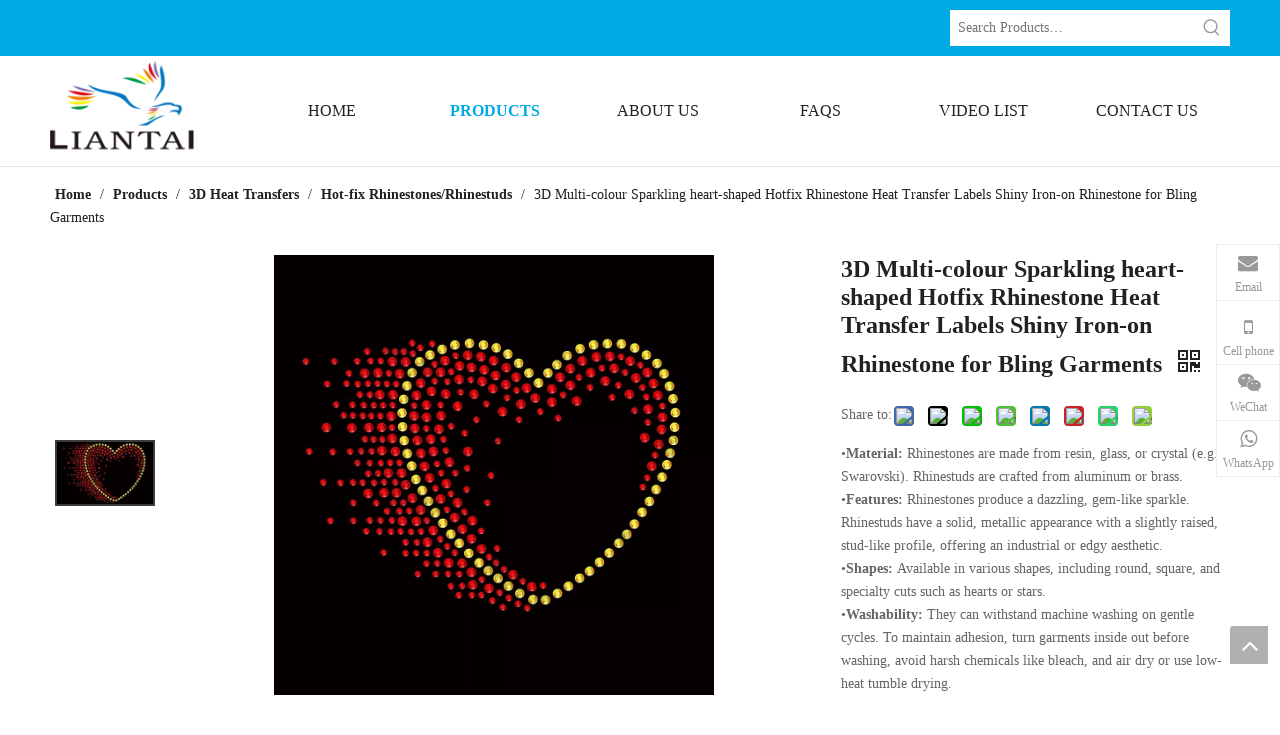

--- FILE ---
content_type: text/html;charset=utf-8
request_url: https://www.liantaiprint.com/3D-Multi-colour-Sparkling-heart-shaped-Hotfix-Rhinestone-Heat-Transfer-Labels-Shiny-Iron-on-Rhinestone-for-Bling-Garments-pd702026978.html
body_size: 50037
content:
<!DOCTYPE html> <html lang="en" prefix="og: http://ogp.me/ns#" style="height: auto;"> <head> <link rel="preconnect" href="https://iprorwxhmolpjj5p-static.micyjz.com"/> <link rel="preconnect" href="https://rqrorwxhmolpjj5p-static.micyjz.com"/> <link rel="preconnect" href="https://jmrorwxhmolpjj5p-static.micyjz.com"/><script>document.write=function(e){documentWrite(document.currentScript,e)};function documentWrite(documenturrentScript,e){var i=document.createElement("span");i.innerHTML=e;var o=i.querySelectorAll("script");if(o.length)o.forEach(function(t){if(t.src&&t.src!=""){var script=document.createElement("script");script.src=t.src;document.body.appendChild(script)}});document.body.appendChild(i)}
window.onloadHack=function(func){if(!!!func||typeof func!=="function")return;if(document.readyState==="complete")func();else if(window.addEventListener)window.addEventListener("load",func,false);else if(window.attachEvent)window.attachEvent("onload",func,false)};</script> <title>3D Multi-colour Sparkling heart-shaped Hotfix Rhinestone Heat Transfer Labels Shiny Iron-on Rhinestone for Bling Garments from China manufacturer - Shenzhen Liantai Printing Co., LTD.</title> <meta name="keywords" content="custom tshirt crystal rhinestone,heart-shaped rhinestone,bead ironon heat transfer for garment,rhinestone hot seal,rhinestone studded heat transfers"/> <meta name="description" content="3D Multi-colour Sparkling heart-shaped Hotfix Rhinestone Heat Transfer Labels Shiny Iron-on Rhinestone for Bling Garments offered by China manufacturer Shenzhen Liantai Printing Co., LTD.. Buy 3D Multi-colour Sparkling heart-shaped Hotfix Rhinestone Heat Transfer Labels Shiny Iron-on Rhinestone for Bling Garments directly with low price and high quality."/> <link data-type="dns-prefetch" data-domain="jmrorwxhmolpjj5p-static.micyjz.com" rel="dns-prefetch" href="//jmrorwxhmolpjj5p-static.micyjz.com"> <link data-type="dns-prefetch" data-domain="iprorwxhmolpjj5p-static.micyjz.com" rel="dns-prefetch" href="//iprorwxhmolpjj5p-static.micyjz.com"> <link data-type="dns-prefetch" data-domain="rqrorwxhmolpjj5p-static.micyjz.com" rel="dns-prefetch" href="//rqrorwxhmolpjj5p-static.micyjz.com"> <link rel="canonical" href="https://www.liantaiprint.com/3D-Multi-colour-Sparkling-heart-shaped-Hotfix-Rhinestone-Heat-Transfer-Labels-Shiny-Iron-on-Rhinestone-for-Bling-Garments-pd702026978.html"/> <meta http-equiv="X-UA-Compatible" content="IE=edge"/> <meta name="renderer" content="webkit"/> <meta http-equiv="Content-Type" content="text/html; charset=utf-8"/> <meta name="viewport" content="width=device-width, initial-scale=1, user-scalable=no"/> <link href="https://iprorwxhmolpjj5p-static.micyjz.com/cloud/jpBpnKpjjnSRkkjlilmijo/Sparkling-Heartshape-Rhinestone-heat-transfer-with-Shiny-Red-and-Yellow-Stones-800-800.jpg" as="image" rel="preload" fetchpriority="high"/> <link rel="icon" href="//iprorwxhmolpjj5p-static.micyjz.com/cloud/jiBpnKpjjnSRjklljolnjq/bitbug_favicon.ico"> <link rel="preload" type="text/css" as="style" href="//iprorwxhmolpjj5p-static.micyjz.com/concat/zqijKBh60bRhiSoqnorojqjklol/static/assets/widget/mobile_head/style04/style04.css,/static/assets/widget/mobile_head/css/headerStyles.css,/static/assets/widget/style/component/langBar/langBar.css,/static/assets/widget/style/component/follow/widget_setting_iconSize/iconSize24.css,/static/assets/style/bootstrap/cus.bootstrap.grid.system.css,/static/assets/style/fontAwesome/4.7.0/css/font-awesome.css,/static/assets/style/iconfont/iconfont.css,/static/assets/widget/script/plugins/gallery/colorbox/colorbox.css,/static/assets/style/bootstrap/cus.bootstrap.grid.system.split.css,/static/assets/widget/style/component/graphic/graphic.css,/static/assets/widget/script/plugins/picture/animate.css,/static/assets/widget/style/component/pictureNew/widget_setting_description/picture.description.css,/static/assets/widget/style/component/pictureNew/public/public.css,/static/assets/widget/style/component/mailCollection/mailCollection.css" onload="this.onload=null;this.rel='stylesheet'"/> <link rel="preload" type="text/css" as="style" href="//rqrorwxhmolpjj5p-static.micyjz.com/concat/4oikKBuhc0RyiSoqnorojqjklol/static/assets/widget/style/component/onlineService/public/public.css,/static/assets/widget/style/component/onlineService/widget_setting_showStyle/float.css,/static/assets/widget/style/component/onlineService/widget_setting_showStyle/style7.css" onload="this.onload=null;this.rel='stylesheet'"/> <link rel="stylesheet" type="text/css" href="//iprorwxhmolpjj5p-static.micyjz.com/concat/zqijKBh60bRhiSoqnorojqjklol/static/assets/widget/mobile_head/style04/style04.css,/static/assets/widget/mobile_head/css/headerStyles.css,/static/assets/widget/style/component/langBar/langBar.css,/static/assets/widget/style/component/follow/widget_setting_iconSize/iconSize24.css,/static/assets/style/bootstrap/cus.bootstrap.grid.system.css,/static/assets/style/fontAwesome/4.7.0/css/font-awesome.css,/static/assets/style/iconfont/iconfont.css,/static/assets/widget/script/plugins/gallery/colorbox/colorbox.css,/static/assets/style/bootstrap/cus.bootstrap.grid.system.split.css,/static/assets/widget/style/component/graphic/graphic.css,/static/assets/widget/script/plugins/picture/animate.css,/static/assets/widget/style/component/pictureNew/widget_setting_description/picture.description.css,/static/assets/widget/style/component/pictureNew/public/public.css,/static/assets/widget/style/component/mailCollection/mailCollection.css"/> <link rel="stylesheet" type="text/css" href="//rqrorwxhmolpjj5p-static.micyjz.com/concat/4oikKBuhc0RyiSoqnorojqjklol/static/assets/widget/style/component/onlineService/public/public.css,/static/assets/widget/style/component/onlineService/widget_setting_showStyle/float.css,/static/assets/widget/style/component/onlineService/widget_setting_showStyle/style7.css"/> <link rel="preload" type="text/css" as="style" href="//rqrorwxhmolpjj5p-static.micyjz.com/concat/2jinKBttasRsiSoqpqnopkiolol/static/assets/widget/style/component/prodSearchNew/prodSearchNew.css,/static/assets/widget/style/component/prodsearch/prodsearch.css,/static/assets/widget/script/plugins/smartmenu/css/navigation.css,/static/assets/widget/style/component/position/position.css,/static/assets/widget/style/component/proddetail/public/public.css,/static/assets/widget/style/component/proddetail/public/comment.css,/static/assets/widget/style/component/proddetail/label/label.css,/static/assets/widget/style/component/orderList/public/public.css,/static/assets/widget/script/plugins/videojs/video-js.min.css,/static/assets/widget/script/plugins/select2/select2.css,/static/assets/widget/style/component/tiptap_richText/tiptap_richText.css,/static/assets/widget/script/plugins/easyzoom/css/easyzoom.css,/static/assets/widget/script/plugins/gallery/colorbox/colorbox.css,/static/assets/widget/script/plugins/owlcarousel/masterslider.css" onload="this.onload=null;this.rel='stylesheet'"/> <link rel="preload" type="text/css" as="style" href="//jmrorwxhmolpjj5p-static.micyjz.com/concat/5linKBbtddRaiSoqpqnopkiolol/static/assets/widget/script/plugins/owlcarousel/style.css,/static/assets/widget/script/plugins/owlcarousel/ms-showcase2.css,/static/assets/widget/script/plugins/owlcarousel/owl.carousel.css,/static/assets/widget/style/component/proddetail/widget_style/style_2.css,/static/assets/widget/script/plugins/owlcarousel/owl.theme.css,/static/assets/widget/style/component/shoppingcartStatus/shoppingcartStatus.css,/static/assets/widget/script/plugins/slick/slick.css,/static/assets/widget/style/component/prodlistAsync/widget_style/style_11.css,/static/assets/widget/style/component/relatedProducts/relatedProducts.css,/static/assets/widget/style/component/touchgraphicslider/touchgraphicslider.css,/static/assets/widget/style/component/quicknavigation/quicknavigation.css" onload="this.onload=null;this.rel='stylesheet'"/> <link rel="stylesheet" type="text/css" href="//rqrorwxhmolpjj5p-static.micyjz.com/concat/2jinKBttasRsiSoqpqnopkiolol/static/assets/widget/style/component/prodSearchNew/prodSearchNew.css,/static/assets/widget/style/component/prodsearch/prodsearch.css,/static/assets/widget/script/plugins/smartmenu/css/navigation.css,/static/assets/widget/style/component/position/position.css,/static/assets/widget/style/component/proddetail/public/public.css,/static/assets/widget/style/component/proddetail/public/comment.css,/static/assets/widget/style/component/proddetail/label/label.css,/static/assets/widget/style/component/orderList/public/public.css,/static/assets/widget/script/plugins/videojs/video-js.min.css,/static/assets/widget/script/plugins/select2/select2.css,/static/assets/widget/style/component/tiptap_richText/tiptap_richText.css,/static/assets/widget/script/plugins/easyzoom/css/easyzoom.css,/static/assets/widget/script/plugins/gallery/colorbox/colorbox.css,/static/assets/widget/script/plugins/owlcarousel/masterslider.css"/> <link rel="stylesheet" type="text/css" href="//jmrorwxhmolpjj5p-static.micyjz.com/concat/5linKBbtddRaiSoqpqnopkiolol/static/assets/widget/script/plugins/owlcarousel/style.css,/static/assets/widget/script/plugins/owlcarousel/ms-showcase2.css,/static/assets/widget/script/plugins/owlcarousel/owl.carousel.css,/static/assets/widget/style/component/proddetail/widget_style/style_2.css,/static/assets/widget/script/plugins/owlcarousel/owl.theme.css,/static/assets/widget/style/component/shoppingcartStatus/shoppingcartStatus.css,/static/assets/widget/script/plugins/slick/slick.css,/static/assets/widget/style/component/prodlistAsync/widget_style/style_11.css,/static/assets/widget/style/component/relatedProducts/relatedProducts.css,/static/assets/widget/style/component/touchgraphicslider/touchgraphicslider.css,/static/assets/widget/style/component/quicknavigation/quicknavigation.css"/> <style>.siteblocks-container .backstage-blocksEditor-wrap[data-blockseditor-type="phoenix_blocks_text"] *{font-family:inherit;font-size:inherit;line-height:inherit;font-weight:inherit;color:inherit;text-align:inherit}.siteblocks-container .backstage-blocksEditor-wrap[data-blockseditor-type="phoenix_blocks_text"] strong{font-weight:bold}</style> <style>@media(min-width:990px){[data-type="rows"][data-level="rows"]{display:flex}}</style> <style id="speed3DefaultStyle">@supports not(aspect-ratio:1/1){.prodlist-wrap li .prodlist-cell{position:relative;padding-top:100%;width:100%}.prodlist-lists-style-13 .prod_img_a_t13,.prodlist-lists-style-12 .prod_img_a_t12,.prodlist-lists-style-nophoto-11 .prod_img_a_t12{position:unset !important;min-height:unset !important}.prodlist-wrap li .prodlist-picbox img{position:absolute;width:100%;left:0;top:0}}.piclist360 .prodlist-pic4-3 li .prodlist-display{max-width:100%}@media(max-width:600px){.prodlist-fix-num li{width:50% !important}}</style> <template id="appdStylePlace"></template> <link href="//jmrorwxhmolpjj5p-static.micyjz.com/theme/iojkKBjnnpRjjSjnnpRjoSpmjlRjiSmpRljSjrilkjirrojkjj/style/style.css" type="text/css" rel="preload" as="style" onload="this.onload=null;this.rel='stylesheet'" data-theme="true"/> <link href="//jmrorwxhmolpjj5p-static.micyjz.com/theme/iojkKBjnnpRjjSjnnpRjoSpmjlRjiSmpRljSjrilkjirrojkjj/style/style.css" type="text/css" rel="stylesheet"/> <style guid='u_b924df1c3a844d7686f352bf2e0f7f26' emptyRender='true' placeholder='true' type='text/css'></style> <link href="//rqrorwxhmolpjj5p-static.micyjz.com/site-res/rrknKBjnnpRjoSpmjlRjkSmironjRjiSkplioiRljSjrinjjilknlnRiiSoqnoiolqrirrSRjl.css?1766560723264" rel="preload" as="style" onload="this.onload=null;this.rel='stylesheet'" data-extStyle="true" type="text/css" data-extAttr="20251224153541"/> <link href="//rqrorwxhmolpjj5p-static.micyjz.com/site-res/rrknKBjnnpRjoSpmjlRjkSmironjRjiSkplioiRljSjrinjjilknlnRiiSoqnoiolqrirrSRjl.css?1766560723264" data-extAttr="20251224153541" type="text/css" rel="stylesheet"/> <template data-js-type='style_respond' data-type='inlineStyle'></template><template data-js-type='style_head' data-type='inlineStyle'><style guid='bbf772e5-5a07-49f1-87a4-3e6b26953e6e' pm_pageStaticHack='' jumpName='head' pm_styles='head' type='text/css'>.sitewidget-prodDetail-20141127140104 .proddetail-wrap .video-js video{height:100% !important}.sitewidget-prodDetail-20141127140104 .prodetail-slider .prod-pic-item .prodetail-slider-btn{color:black}.sitewidget-prodDetail-20141127140104 .ms-skin-default .ms-nav-next,.sitewidget-prodDetail-20141127140104 .ms-skin-default .ms-nav-prev{color:black}.sitewidget-prodDetail-20141127140104 .pro-this-prodBrief table{max-width:100%}.sitewidget-prodDetail-20141127140104 .this-description-table .pro-detail-inquirewrap.prodd-btn-otl-colorful-radius a.pro-detail-inquirebtn,.sitewidget-prodDetail-20141127140104 .this-description-table .pro-detail-inquirewrap.prodd-btn-otl-colorful-radius a.pro-detail-orderbtn{border:1px solid #00aae4;background-color:#00aae4;color:#fff}.sitewidget-prodDetail-20141127140104 .this-description-table .pro-detail-inquirewrap.prodd-btn-otl-colorful-radius a.pro-detail-inquirebtn:hover,.sitewidget-prodDetail-20141127140104 .this-description-table .pro-detail-inquirewrap.prodd-btn-otl-colorful-radius a.pro-detail-orderbtn:hover{box-shadow:0 0 8px #00aae4}.sitewidget-prodDetail-20141127140104 .this-description-table .pro-detail-inquirewrap.prodd-btn-otl-colorful-radius a.pro-detail-basket,.sitewidget-prodDetail-20141127140104 .this-description-table .pro-detail-inquirewrap.prodd-btn-otl-colorful-radius a.pro-detail-cart{background-color:#00aae4;color:#fff}.sitewidget-prodDetail-20141127140104 .this-description-table .pro-detail-inquirewrap.prodd-btn-otl-colorful-radius a.pro-detail-basket:hover,.sitewidget-prodDetail-20141127140104 .this-description-table .pro-detail-inquirewrap.prodd-btn-otl-colorful-radius a.pro-detail-cart:hover{box-shadow:0 0 8px #00aae4}.sitewidget-prodDetail-20141127140104 .prodd-btn-otl-colorful-radius .pdfDownLoad{border:1px solid #00aae4;background-color:#00aae4;color:#fff}.sitewidget-prodDetail-20141127140104 .prodd-btn-otl-colorful-radius .pdfDownLoad:hover{box-shadow:0 0 8px #00aae4}.sitewidget-prodDetail-20141127140104 #orderModel{display:inline-block}.sitewidget-prodDetail-20141127140104 #paypalBtn #paypal-button-container{padding:0}.sitewidget-prodDetail-20141127140104 #paypalBtn #paypal-button-container .paypal-buttons>iframe.component-frame{z-index:1}@media(max-width:989px){.sitewidget-prodDetail-20141127140104 .sitewidget-proddetail .prodetail-slider{float:left}}.sitewidget-prodDetail-20141127140104 .proddetail-wrap .proddetail-picArea{position:relative}.sitewidget-prodDetail-20141127140104 .switch3D{bottom:10px;right:25px}@media(max-width:989px){.sitewidget-prodDetail-20141127140104 .switch3D{bottom:27px;right:15px}}@media(max-width:768px){.sitewidget-prodDetail-20141127140104 .switch3D{bottom:35px;right:10px}}.new-threed-box{position:fixed;top:50%;left:50%;transform:translate(-50%,-50%);box-shadow:0 0 20px 0 rgba(0,0,0,0.2);z-index:10000000000000;line-height:1;border-radius:10px}.new-threed-box iframe{width:950px;height:720px;max-width:100vw;max-height:100vh;border-radius:10px;border:0}.new-threed-box iframe .only_full_width{display:block !important}.new-threed-box .close{position:absolute;right:11px;top:12px;width:18px;height:18px;cursor:pointer}@media(max-width:800px){.new-threed-box iframe{width:100vw;height:100vh;border-radius:0}.new-threed-box{border-radius:0}}.sitewidget-prodDetail-20141127140104 .sitewidget-bd .tinymce-render-box *{all:revert-layer}.sitewidget-prodDetail-20141127140104 .sitewidget-bd .tinymce-render-box img{vertical-align:middle;max-width:100%}.sitewidget-prodDetail-20141127140104 .sitewidget-bd .tinymce-render-box iframe{max-width:100%}.sitewidget-prodDetail-20141127140104 .sitewidget-bd .tinymce-render-box table{border-collapse:collapse}.sitewidget-prodDetail-20141127140104 .sitewidget-bd .tinymce-render-box *{margin:0}.sitewidget-prodDetail-20141127140104 .sitewidget-bd .tinymce-render-box table:not([cellpadding]) td,.sitewidget-prodDetail-20141127140104 .sitewidget-bd .tinymce-render-box table:not([cellpadding]) th{padding:.4rem}.sitewidget-prodDetail-20141127140104 .sitewidget-bd .tinymce-render-box table[border]:not([border="0"]):not([style*=border-width]) td,.sitewidget-prodDetail-20141127140104 .sitewidget-bd .tinymce-render-box table[border]:not([border="0"]):not([style*=border-width]) th{border-width:1px}.sitewidget-prodDetail-20141127140104 .sitewidget-bd .tinymce-render-box table[border]:not([border="0"]):not([style*=border-style]) td,.sitewidget-prodDetail-20141127140104 .sitewidget-bd .tinymce-render-box table[border]:not([border="0"]):not([style*=border-style]) th{border-style:solid}.sitewidget-prodDetail-20141127140104 .sitewidget-bd .tinymce-render-box table[border]:not([border="0"]):not([style*=border-color]) td,.sitewidget-prodDetail-20141127140104 .sitewidget-bd .tinymce-render-box table[border]:not([border="0"]):not([style*=border-color]) th{border-color:#ccc}.sitewidget-prodDetail-20141127140104 .sitewidget-bd h1.this-description-name{font-size:24px;line-height:28px;letter-spacing:0;text-align:left;color:#222;font-weight:bold}.sitewidget-prodDetail-20141127140104 .prod_member_desc{position:relative}.sitewidget-prodDetail-20141127140104 .prod_member_desc .prod_member_desc_pop{display:none;position:absolute;border:1px solid #ccc;background:#fff;width:300px;border-radius:6px;padding:5px 8px;left:0;z-index:1000}.sitewidget-prodDetail-20141127140104 .prod_member_desc .prod_member_desc_icon{margin:0 1px;width:12px;height:12px;cursor:pointer;transform:translateY(-4px)}.sitewidget-prodDetail-20141127140104 .prodDetail-tab-style .detial-cont-prodescription .detial-cont-tabslabel li a{font-size:20px;color:#fff}.sitewidget-prodDetail-20141127140104 .prodDetail-tab-style .detial-cont-prodescription .detial-cont-tabslabel,.sitewidget-prodDetail-20141127140104 .prodDetail-tab-style .detial-cont-prodescription .detial-cont-tabslabel li{background-color:#222;line-height:48px}.sitewidget-prodDetail-20141127140104 .prodDetail-tab-style .detial-cont-prodescription .detial-cont-tabslabel li{height:48px}.sitewidget-prodDetail-20141127140104 .prodDetail-tab-style .detial-cont-prodescription .detial-cont-tabslabel li.on{background-color:#00aae4;border-color:#00aae4}.sitewidget-prodDetail-20141127140104 .prodDetail-tab-style .detial-cont-prodescription .detial-cont-tabslabel li.on a{color:#fff}.sitewidget-prodDetail-20141127140104 .prodDetail-tab-hover-event .detial-cont-prodescription .detial-cont-tabslabel li a{line-height:48px}.sitewidget-prodDetail-20141127140104 .page-width-container .detial-wrap-cont .detial-cont-index .tab-change-container{height:49px}.sitewidget-prodDetail-20141127140104 .page-width-container .detial-wrap-cont .detial-cont-index .detial-cont-prodescription .detial-cont-tabslabel{height:49px}.sitewidget-prodDetail-20141127140104 .page-width-container .detial-wrap-cont .detial-cont-index .detial-cont-prodescription .detial-cont-tabslabel li.on{background-color:#00aae4;border-color:#00aae4}.sitewidget-prodDetail-20141127140104 .page-width-container .detial-wrap-cont .detial-cont-index .detial-cont-prodescription .detial-cont-tabslabel li.on a{color:#fff}.sitewidget-prodDetail-20141127140104 .page-width-container .detial-wrap-cont .detial-cont-index .detial-cont-prodescription .detial-cont-tabslabel li{background-color:#222}.sitewidget-relatedProducts-20231229174704 .sitewidget-relatedProducts-container .InquireAndBasket,.sitewidget-relatedProducts-20231229174704 .sitewidget-relatedProducts-container .prodlist-pro-inquir,.sitewidget-relatedProducts-20231229174704 .sitewidget-relatedProducts-container .default-addbasket,.sitewidget-relatedProducts-20231229174704 .sitewidget-relatedProducts-container .prodlist-parameter-btns .default-button{color:#000333;background-color:#eaedef}.sitewidget-relatedProducts-20231229174704 .sitewidget-relatedProducts-container .InquireAndBasket i,.sitewidget-relatedProducts-20231229174704 .sitewidget-relatedProducts-container .prodlist-pro-inquir i,.sitewidget-relatedProducts-20231229174704 .sitewidget-relatedProducts-container.InquireAndBasket span,.sitewidget-relatedProducts-20231229174704 .sitewidget-relatedProducts-container .prodlist-pro-inquir span .sitewidget-relatedProducts-20231229174704 .prodlist-parameter-btns .default-button{color:#000333}.sitewidget-relatedProducts-20231229174704 .sitewidget-relatedProducts-container .related-prod-video{display:block;position:relative;z-index:1}.sitewidget-relatedProducts-20231229174704 .sitewidget-relatedProducts-container .related-prod-video .related-prod-video-play-icon{background:rgba(0,0,0,0.50);border-radius:14px;color:#fff;padding:0 10px;left:10px;bottom:20px;cursor:pointer;font-size:12px;position:absolute;z-index:10}.sitewidget-relatedProducts .sitewidget-relatedProducts-hasBtns{padding:0 35px}</style></template><template data-js-type='style_respond' data-type='inlineStyle'></template><template data-js-type='style_head' data-type='inlineStyle'></template><script data-ignoreMinify="true">
	function loadInlineStyle(){
		var allInlineStyle = document.querySelectorAll("template[data-type='inlineStyle']");
		var length = document.querySelectorAll("template[data-type='inlineStyle']").length;
		for(var i = 0;i < length;i++){
			var style = allInlineStyle[i].innerHTML;
			allInlineStyle[i].outerHTML = style;
		}
	}
loadInlineStyle();
</script> <script type="text/javascript" data-src="//iprorwxhmolpjj5p-static.micyjz.com/static/t-niBmBKqKgwsxzo7r/assets/script/jquery-1.11.0.concat.js"></script> <script type="text/javascript" data-src="//ld-analytics.micyjz.com/jrioKBpmjlRjrSSRRQRilSloloor/ltm-web.js?v=1766561741000"></script><script type="text/x-delay-ids" data-type="delayIds" data-device="pc" data-xtype="0" data-delayIds='[315116922,315116932,315116902,315117542,315116462,325953402,315121872,315116262,315121862,317667152,315117402,424947904,315117422,316149662,424956124,425540724,315117442,325893942,315117412,316149732]'></script> <script>window.addEventListener("load",function(){if(window.location.href.includes("www.liantaiprint.com/contactus-success.html?"))gtag("event","conversion",{"send_to":"AW-16696086821/UXy8COnE1vwZEKWiqJk-"})});</script> <script>window.addEventListener("load",function(){document.querySelectorAll('a[href*\x3d"whatsapp.com"], a[href*\x3d"wa.me"], a[href*\x3d"wa.link"], a[href*\x3d"whatsapp://send"]').forEach(e=>{e.addEventListener("click",function(){gtag("event","conversion",{"send_to":"AW-16696086821/BQb0COzE1vwZEKWiqJk-"})})})});</script> <script>window.addEventListener("load",function(){document.querySelectorAll('a[href*\x3d"mailto"]').forEach(e=>{e.addEventListener("click",function(){gtag("event","conversion",{"send_to":"AW-16696086821/R-huCO_E1vwZEKWiqJk-"})})})});</script> <script>window.addEventListener("load",function(){document.querySelectorAll('a[href*\x3d"tel"]').forEach(e=>{e.addEventListener("click",function(){gtag("event","conversion",{"send_to":"AW-16696086821/Tba-CPLE1vwZEKWiqJk-"})})})});</script><script guid='891595a2-7f4b-4db6-87e6-ac4e620930e2' pm_pageStaticHack='true' jumpName='head' pm_scripts='head' type='text/javascript'>try{(function(window,undefined){var phoenixSite=window.phoenixSite||(window.phoenixSite={});phoenixSite.lanEdition="EN_US";var page=phoenixSite.page||(phoenixSite.page={});page.cdnUrl="//rqrorwxhmolpjj5p-static.micyjz.com";page.siteUrl="https://www.liantaiprint.com";page.lanEdition=phoenixSite.lanEdition;page._menu_prefix="";page._menu_trans_flag="";page._captcha_domain_prefix="captcha.c";page._pId="ldKAYVJQUrkC";phoenixSite._sViewMode="true";phoenixSite._templateSupport="false";phoenixSite._singlePublish=
"false"})(this)}catch(e){try{console&&console.log&&console.log(e)}catch(e){}};</script> <script async src="https://www.googletagmanager.com/gtag/js?id=AW-16696086821"></script><script>window.dataLayer=window.dataLayer||[];function gtag(){dataLayer.push(arguments)}gtag("js",new Date);gtag("config","AW-16696086821");</script> <script id='u_8f848000b467436789e6ab94548ef7d3' guid='u_8f848000b467436789e6ab94548ef7d3' pm_script='init_top' type='text/javascript'>try{(function(window,undefined){var datalazyloadDefaultOptions=window.datalazyloadDefaultOptions||(window.datalazyloadDefaultOptions={});datalazyloadDefaultOptions["version"]="3.0.0";datalazyloadDefaultOptions["isMobileViewer"]="false";datalazyloadDefaultOptions["hasCLSOptimizeAuth"]="false";datalazyloadDefaultOptions["_version"]="3.0.0";datalazyloadDefaultOptions["isPcOptViewer"]="false"})(this);(function(window,undefined){window.__ph_optSet__='{"loadImgType":"0","docReqType":"0","docDecrease":"1","docCallback":"1","isOpenFlagUA":true,"v30NewMode":"1","idsVer":"1"}'})(this)}catch(e){try{console&&
console.log&&console.log(e)}catch(e){}};</script> <script id='u_5e363af0238e4433829c590e98ffbdf5' guid='u_5e363af0238e4433829c590e98ffbdf5' type='text/javascript'>try{var thisUrl=location.host;var referUrl=document.referrer;if(referUrl.indexOf(thisUrl)==-1)localStorage.setItem("landedPage",document.URL)}catch(e){try{console&&console.log&&console.log(e)}catch(e){}};</script> </head> <body class=" frontend-body-canvas "> <div id='backstage-headArea' headFlag='1' class='hideForMobile'><div class="outerContainer" data-mobileBg="true" id="outerContainer_1560392704083" data-type="outerContainer" data-level="rows"><div class="container" data-type="container" data-level="rows" cnttype="backstage-container-mark"><div class="row" data-type="rows" data-level="rows" data-attr-xs="null" data-attr-sm="null"><div class="col-md-9" id="column_1560392403206" data-type="columns" data-level="columns"><div id="location_1560392403208" data-type="locations" data-level="rows"><div class="backstage-stwidgets-settingwrap " id="component_htAiLagBlTpC" data-scope="0" data-settingId="htAiLagBlTpC" data-relationCommonId="ldKAYVJQUrkC" data-classAttr="sitewidget-text-20190613102503"> <div class="sitewidget-text sitewidget-text-20190613102503 sitewidget-olul-liststyle"> <div class=" sitewidget-bd "> </div> </div> <script type="text/x-delay-script" data-id="htAiLagBlTpC" data-jsLazyloadType="1" data-alias="text" data-jsLazyload='true' data-type="component" data-jsDepand='["//jmrorwxhmolpjj5p-static.micyjz.com/static/t-wrBpBKiKyixomp7r/assets/widget/script/compsettings/comp.text.settings.js"]' data-jsThreshold='5' data-cssDepand='' data-cssThreshold='5'>(function(window,$,undefined){})(window,$);</script><template data-type='js_template' data-settingId='htAiLagBlTpC'><script id='u_8b3c4d0687f044eabd1e18b2ea5a3eb8' guid='u_8b3c4d0687f044eabd1e18b2ea5a3eb8' type='text/javascript'>try{$(function(){$(".sitewidget-text-20190613102503 .sitewidget-bd a").each(function(){if($(this).attr("href"))if($(this).attr("href").indexOf("#")!=-1){console.log("anchor-link",$(this));$(this).attr("anchor-link","true")}})})}catch(e){try{console&&console.log&&console.log(e)}catch(e){}};</script></template> </div> </div></div><div class="col-md-3" id="column_1560392983878" data-type="columns" data-level="columns"><div id="location_1560392983879" data-type="locations" data-level="rows"><div class="backstage-stwidgets-settingwrap " scope="0" settingId="mHUNgFLBbzCM" id="component_mHUNgFLBbzCM" relationCommonId="ldKAYVJQUrkC" classAttr="sitewidget-prodSearchNew-20190613102943"> <div class="sitewidget-searchNew sitewidget-prodSearchNew sitewidget-prodSearchNew-20190613102943 prodWrap"> <style type="text/css">.sitewidget-searchNew .search-box-wrap input[type="text"],.sitewidget-searchNew .search-box-wrap button{box-sizing:border-box;border:0;display:block;background:0;padding:0;margin:0}.sitewidget-searchNew .insideLeft-search-box .search-box .search-fix-wrap .flex-wrap{display:flex;width:100%}.sitewidget-searchNew .insideLeft-search-box .search-box .search-fix-wrap input[type="text"]{width:100%}.sitewidget-searchNew .insideLeft-search-box .search-box .search-fix-wrap .flex-wrap .input{flex:1}.sitewidget-searchNew .insideLeft-search-box .search-box .search-fix-wrap{position:relative}.sitewidget-searchNew .insideLeft-search-box .search-box .search-fix-wrap .search-svg{position:absolute;top:0;left:0;display:flex;justify-content:center;align-items:center}.prodDiv.margin20{margin-top:20px}.sitewidget-prodSearchNew-20190613102943 .outline-search-box .search-box form{border:0 solid #00aae4;border-radius:0;background-color:#fff}.sitewidget-prodSearchNew-20190613102943 .outline-search-box .search-box .search-fix-wrap .inner-container{position:relative;height:unset;overflow:unset}.sitewidget-prodSearchNew-20190613102943 .outline-search-box .search-box .search-fix-wrap{margin-right:36px}.sitewidget-prodSearchNew-20190613102943 .outline-search-box .search-box .search-fix-wrap input[type="text"]{height:36px;line-height:36px;font-size:14px;color:#eee}.sitewidget-prodSearchNew-20190613102943 .outline-search-box .search-box .search-fix-wrap input[type="text"]::-webkit-input-placeholder{color:}.sitewidget-prodSearchNew-20190613102943 .outline-search-box .search-box .search-fix-wrap input[type="text"]::-moz-placeholder{color:}.sitewidget-prodSearchNew-20190613102943 .outline-search-box .search-box .search-fix-wrap input[type="text"]::-ms-input-placeholder{color:}.sitewidget-prodSearchNew-20190613102943 .outline-search-box .search-box .search-fix-wrap button{width:36px;height:36px}.sitewidget-prodSearchNew-20190613102943 .outline-search-box .search-box .search-fix-wrap button .icon-svg{width:20px;height:20px;fill:#999}.sitewidget-prodSearchNew-20190613102943.prodWrap .prodDiv .prodUl li{font-size:14px}.sitewidget-prodSearchNew-20190613102943.prodWrap .prodDiv .prodUl li{color:#666 !important}.sitewidget-prodSearchNew-20190613102943.prodWrap .prodDiv .prodUl li:hover{color:#00aae4 !important}.sitewidget-prodSearchNew-20190613102943.prodWrap .prodDiv .prodUl li{text-align:left}@media(min-width:900px){.sitewidget-prodSearchNew-20190613102943 .positionLeft .search-keywords{line-height:36px}.sitewidget-prodSearchNew-20190613102943 .positionRight .search-keywords{line-height:36px}}.sitewidget-prodSearchNew-20190613102943 .positionDrop .search-keywords{border:1px solid #999;border-top:0}.sitewidget-prodSearchNew-20190613102943 .positionDrop q{margin-left:10px}</style> <div class="sitewidget-bd"> <div class="search-box-wrap outline-search-box "> <div class="search-box "> <form action="/phoenix/admin/prod/search" onsubmit="return checkSubmit(this)" method="get" novalidate> <div class="search-fix-wrap 5" style="display: flex;"> <div class="inner-container unshow-flag" style="display: none;"> <span class="inner-text unshow-flag"></span> <span class="">&nbsp;:</span> </div> <input type="text" name="searchValue" value="" placeholder="Search Products…" autocomplete="off" aria-label="Search Products…"/> <input type="hidden" name="menuPrefix" value=""/> <input type="hidden" name="searchProdStyle" value=""/> <input type="hidden" name="searchComponentSettingId" value="mHUNgFLBbzCM"/> <button class="search-btn" type="submit" aria-label="Hot Keywords:"> <svg xmlns="http://www.w3.org/2000/svg" xmlns:xlink="http://www.w3.org/1999/xlink" t="1660616305377" class="icon icon-svg shape-search" viewBox="0 0 1024 1024" version="1.1" p-id="26257" width="20" height="20"><defs><style type="text/css">@font-face{font-family:feedback-iconfont;src:url("//at.alicdn.com/t/font_1031158_u69w8yhxdu.woff2?t=1630033759944") format("woff2"),url("//at.alicdn.com/t/font_1031158_u69w8yhxdu.woff?t=1630033759944") format("woff"),url("//at.alicdn.com/t/font_1031158_u69w8yhxdu.ttf?t=1630033759944") format("truetype")}</style></defs><path d="M147.9168 475.5968a291.2768 291.2768 0 1 1 582.5024 0 291.2768 291.2768 0 0 1-582.5024 0z m718.848 412.416l-162.9696-162.8672a362.3424 362.3424 0 0 0 99.4816-249.5488A364.0832 364.0832 0 1 0 439.1936 839.68a361.8304 361.8304 0 0 0 209.5104-66.6624l166.5024 166.5024a36.4544 36.4544 0 0 0 51.5072-51.5072" p-id="26258"/></svg> </button> </div> </form> </div> </div> <script id="prodSearch" type="application/ld+json">
            {
                "@context": "http://schema.org",
                "@type": "WebSite",
                "name" : "Shenzhen Liantai Printing Co., LTD.",
                "url": "https://www.liantaiprint.com:80",
                "potentialAction": {
                    "@type": "SearchAction",
                    "target": "http://www.liantaiprint.com/phoenix/admin/prod/search?searchValue={search_term_string!''}",
                    "query-input": "required name=search_term_string"
                }
            }
        </script> <div class="prodDiv "> <input type="hidden" id="prodCheckList" name="prodCheckList" value="name&amp;&amp;keyword&amp;&amp;model&amp;&amp;summary&amp;&amp;desc&amp;&amp;all"> <input type="hidden" id="prodCheckIdList" name="prodCheckIdList" value="name&amp;&amp;keyword&amp;&amp;model&amp;&amp;summary&amp;&amp;desc&amp;&amp;all"> <i class="triangle"></i> <ul class="prodUl unshow-flag" id="prodULs"> <li search="rangeAll" class="prodUlLi fontColorS0 fontColorS1hover unshow-flag" id="rangeAll" style="display: none">All</li> <li search="name" class="prodUlLi fontColorS0 fontColorS1hover unshow-flag" id="name" style="display: none">Product Name</li> <li search="keyword" class="prodUlLi fontColorS0 fontColorS1hover unshow-flag" id="keyword" style="display: none">Product Keyword</li> <li search="model" class="prodUlLi fontColorS0 fontColorS1hover unshow-flag" id="model" style="display: none">Product Model</li> <li search="summary" class="prodUlLi fontColorS0 fontColorS1hover unshow-flag" id="summary" style="display: none">Product Summary</li> <li search="desc" class="prodUlLi fontColorS0 fontColorS1hover unshow-flag" id="desc" style="display: none">Product Description</li> <li search="" class="prodUlLi fontColorS0 fontColorS1hover unshow-flag" id="all" style="display: none">Multi Field Search</li> <input type="hidden" value="0" id="funcProdPrivatePropertiesLi"/> </ul> </div> <div class="prodDivrecomend 2"> <ul class="prodUl"> </ul> </div> <svg xmlns="http://www.w3.org/2000/svg" width="0" height="0" class="hide"> <symbol id="icon-search" viewBox="0 0 1024 1024"> <path class="path1" d="M426.667 42.667q78 0 149.167 30.5t122.5 81.833 81.833 122.5 30.5 149.167q0 67-21.833 128.333t-62.167 111.333l242.333 242q12.333 12.333 12.333 30.333 0 18.333-12.167 30.5t-30.5 12.167q-18 0-30.333-12.333l-242-242.333q-50 40.333-111.333 62.167t-128.333 21.833q-78 0-149.167-30.5t-122.5-81.833-81.833-122.5-30.5-149.167 30.5-149.167 81.833-122.5 122.5-81.833 149.167-30.5zM426.667 128q-60.667 0-116 23.667t-95.333 63.667-63.667 95.333-23.667 116 23.667 116 63.667 95.333 95.333 63.667 116 23.667 116-23.667 95.333-63.667 63.667-95.333 23.667-116-23.667-116-63.667-95.333-95.333-63.667-116-23.667z"></path> </symbol> </svg> </div> </div> <template data-type='js_template' data-settingId='mHUNgFLBbzCM'><script id='u_7828218b7d414da3a4c068ee65afd6f9' guid='u_7828218b7d414da3a4c068ee65afd6f9' type='text/javascript'>try{function isAliyunSignedUrl(u){return/^https?:\/\/.+\?.*(OSSAccessKeyId|Signature|x-oss-security-token)=/i.test(u)}function escapeHTML(html){return html.replace(/&/g,"\x26amp;").replace(/</g,"\x26lt;").replace(/>/g,"\x26gt;").replace(/"/g,"\x26quot;")}function checkSubmit(form){var $input=$(form).find('input[name\x3d"searchValue"]');var v=$input.val();if(!v){alert("Please enterKeywords");return false}if(isAliyunSignedUrl(v)){var imgUrlJson={bucket:$input.attr("data-bucket"),key:$input.attr("data-key")};
$input.val(JSON.stringify(imgUrlJson));return true}$input.val(escapeHTML(v));return true}}catch(e){try{console&&console.log&&console.log(e)}catch(e){}};</script></template> </div> <script type="text/x-delay-script" data-id="mHUNgFLBbzCM" data-jsLazyloadType="1" data-alias="prodSearchNew" data-jsLazyload='true' data-type="component" data-jsDepand='' data-jsThreshold='5' data-cssDepand='' data-cssThreshold='5'>(function(window,$,undefined){try{function setInputPadding(){console.log("diyici");var indent=$(".sitewidget-prodSearchNew-20190613102943 .search-fix-wrap .inner-container").innerWidth();if("outline-search-box"=="slideLeft-search-box")if($(".sitewidget-prodSearchNew-20190613102943 .search-fix-wrap input[name\x3dsearchValue]").hasClass("isselect"))indent=indent-15;else if(!$("#component_mHUNgFLBbzCM .prodWrap .search-fix-wrap input[name\x3dsearchProdStyle]").hasClass("oneSelect"))indent=indent-45;
else indent=indent-15;if("outline-search-box"=="showUnder-search-box")if($(".sitewidget-prodSearchNew-20190613102943 .search-fix-wrap input[name\x3dsearchValue]").hasClass("isselect"))indent=indent-5;else if(!$("#component_mHUNgFLBbzCM .prodWrap .search-fix-wrap input[name\x3dsearchProdStyle]").hasClass("oneSelect"))indent=indent-45;else indent=indent-5;if("outline-search-box"=="slideLeftRight-search-box")if($(".sitewidget-prodSearchNew-20190613102943 .search-fix-wrap input[name\x3dsearchValue]").hasClass("isselect"))indent=
indent-9;else if(!$("#component_mHUNgFLBbzCM .prodWrap .search-fix-wrap input[name\x3dsearchProdStyle]").hasClass("oneSelect"))indent=indent-45;else indent=indent-9;if("outline-search-box"=="insideLeft-search-box"){$(".sitewidget-prodSearchNew-20190613102943 .search-fix-wrap .search-svg").css("left",0+"px");indent=indent;var inderwidth=$(".sitewidget-prodSearchNew-20190613102943 .search-svg").width();$(".sitewidget-prodSearchNew-20190613102943 .inner-container").css("left",inderwidth+"px")}$(".sitewidget-prodSearchNew-20190613102943 .search-fix-wrap input[name\x3dsearchValue]").css("padding-left",
+"px");if($(".arabic-exclusive").length!==0&&"outline-search-box"=="slideLeftRight-search-box")$(".sitewidget-prodSearchNew-20190613102943 .search-fix-wrap input[name\x3dsearchValue]").css({"padding-left":"10px","padding-right":indent+2*36+"px"})}function getUrlParam(name){var reg=new RegExp("(^|\x26)"+name+"\x3d([^\x26]*)(\x26|$)","i");var r=window.location.search.substr(1).match(reg);if(r!=null)return decodeURIComponent(r[2].replace(/\+/g,"%20"));else return null}$(function(){try{function escapeHTML(html){return html.replace(/&/g,
"\x26amp;").replace(/</g,"\x26lt;").replace(/>/g,"\x26gt;").replace(/"/g,"\x26quot;")}var searchValueAfter=getUrlParam("searchValue");var searchProdStyleVal=getUrlParam("searchProdStyle");if(!searchProdStyleVal)searchProdStyleVal="";if(!searchValueAfter){var reg=new RegExp("^/search/([^/]+).html");var r=window.location.pathname.match(reg);if(!!r)searchValueAfter=r[1]}var isChange=false;if(searchValueAfter!=null&&searchProdStyleVal!="picture")$(".sitewidget-prodSearchNew-20190613102943 .search-fix-wrap input[name\x3dsearchValue]").val(escapeHTML(decodeURIComponent(searchValueAfter)));
$(".sitewidget-prodSearchNew-20190613102943 .search-fix-wrap input[name\x3dsearchValue]").on("focus",function(){if(searchValueAfter!=null&&!isChange)$(".sitewidget-prodSearchNew-20190613102943 .search-fix-wrap input[name\x3dsearchValue]").val("")});$(".sitewidget-prodSearchNew-20190613102943 .search-fix-wrap input[name\x3dsearchValue]").on("blur",function(){if(!isChange)if(searchValueAfter!=null&&searchProdStyleVal!="picture")$(".sitewidget-prodSearchNew-20190613102943 .search-fix-wrap input[name\x3dsearchValue]").val(decodeURIComponent(searchValueAfter))});
$(".sitewidget-prodSearchNew-20190613102943 .search-fix-wrap input[name\x3dsearchValue]").on("input",function(){isChange=true});$(".sitewidget-prodSearchNew-20190613102943 .search-fix-wrap input[name\x3dsearchValue]").on("change",function(){isChange=true});$(".sitewidget-prodSearchNew-20190613102943 .search-fix-wrap input[name\x3dsearchValue]").css("text-indent","0!important");if("outline-search-box"=="insideLeft-search-box"){$(".sitewidget-prodSearchNew-20190613102943 .search-fix-wrap input[name\x3dsearchValue]").css("text-indent",
0);var inderwidth=$(".sitewidget-prodSearchNew-20190613102943 .search-svg").width();console.log("inderwidth",inderwidth);$(".sitewidget-prodSearchNew-20190613102943 .search-fix-wrap input[name\x3dsearchValue]").css("padding-left",0+"px");$(".sitewidget-prodSearchNew-20190613102943 .search-fix-wrap input[name\x3dsearchValue]").css("margin-left",inderwidth+"px");$(".sitewidget-prodSearchNew-20190613102943 .search-svg").css("left","0px");$(".sitewidget-prodSearchNew-20190613102943 .insideLeft-search-box .search-box .search-fix-wrap .flex-wrap .search-btn-pic").unbind("click").bind("click",
function(){var _this=$(this);var fileInput=$('\x3cinput type\x3d"file" accept\x3d"image/*" style\x3d"display:none;"\x3e');fileInput.on("change",function(e){var inderwidth=$(".sitewidget-prodSearchNew-20190613102943 .search-svg").width();$(".sitewidget-prodSearchNew-20190613102943 .search-fix-wrap input[name\x3dsearchValue]").css("padding-left",0+"px");$(".sitewidget-prodSearchNew-20190613102943 .search-fix-wrap input[name\x3dsearchValue]").css("margin-left",inderwidth+"px");$(".sitewidget-prodSearchNew-20190613102943 .search-svg").css("left",
"0px");$(".sitewidget-prodSearchNew-20190613102943 .inner-container").hide();var file=e.target.files[0];if(file&&file.type.startsWith("image/")){if(file.size>10*1024*1024){alert("The image size must not exceed 10MB");return}console.log("insideLeft-search-box:file",file);uploadImageWithJQuery(file)}else alert("Please select a valid image file");fileInput.remove()});fileInput.click()})}function uploadImageWithJQuery(file){const formData=new FormData;formData.append("filedata",file);$.ajax({url:"/phoenix/admin/picture/upload",
type:"POST",data:formData,processData:false,contentType:false,success:function(response){const data=JSON.parse(response);if(data.success){console.log("\u4e0a\u4f20\u6210\u529f:",data);$(".sitewidget-prodSearchNew-20190613102943 .insideLeft-search-box .search-box .search-fix-wrap .flex-wrap .search-btn-pic").css("pointer-events","none");$(".sitewidget-prodSearchNew-20190613102943 form").append('\x3cinput type\x3d"hidden" name\x3d"pid" placeholder\x3d"'+data.pid+'"\x3e','\x3cinput type\x3d"hidden" name\x3d"pname" placeholder\x3d"'+
data.pname+'"\x3e');$(".sitewidget-prodSearchNew-20190613102943 input[name\x3dsearchValue]").css("color","transparent");$(".sitewidget-prodSearchNew-20190613102943 input[name\x3dsearchValue]").val(data.purl);if(data.photoJson){$(".sitewidget-prodSearchNew-20190613102943 input[name\x3dsearchValue]").attr("data-bucket",data.photoJson.bucket);$(".sitewidget-prodSearchNew-20190613102943 input[name\x3dsearchValue]").attr("data-key",data.photoJson.key)}$(".sitewidget-prodSearchNew-20190613102943 input[name\x3dsearchProdStyle]").val("picture");
$(".sitewidget-prodSearchNew-20190613102943 form").submit()}else alert(data.message)},error:function(xhr,status,error){console.error("\u8bf7\u6c42\u5931\u8d25:",error)}})}var prodNows=$(".sitewidget-prodSearchNew-20190613102943 .prodDiv input[name\x3dprodCheckList]").val();var prodNow=prodNows.split("\x26\x26");var prodIdss=$(".sitewidget-prodSearchNew-20190613102943 .prodDiv input[name\x3dprodCheckIdList]").val();var prodIds=prodIdss.split("\x26\x26");if($("#funcProdPrivatePropertiesLi").val()==
"1")var prodPool=["all","desc","summary","model","keyword","name","prodPropSet","none"];else var prodPool=["all","desc","summary","model","keyword","name","none"];var prod=[];var prodId=[];for(var i=0;i<prodNow.length;i++){if(prodPool.indexOf(prodNow[i])==-1)prod.push(prodNow[i]);if(prodPool.indexOf(prodNow[i])==-1)prodId.push(prodIds[i])}var prodHtml="";for(var i=0;i<prod.length;i++)prodHtml+="\x3cli search\x3d'"+prodId[i]+"' class\x3d'prodUlLi fontColorS0 fontColorS1hover' id\x3d'"+prodId[i]+"'\x3e"+
prod[i]+"\x3c/li\x3e";$(".sitewidget-prodSearchNew-20190613102943 .prodDiv .prodUl").append(prodHtml)}catch(error){console.log(error)}});$(function(){var url=window.location.href;try{function escapeHTML(html){return html.replace(/&/g,"\x26amp;").replace(/</g,"\x26lt;").replace(/>/g,"\x26gt;").replace(/"/g,"\x26quot;").replace(/'/g,"\x26#039;")}var urlAll=window.location.search.substring(1);var urls=urlAll.split("\x26");if(urls&&urls.length==2){var searchValues=urls[0].split("\x3d");var searchValueKey=
searchValues[0];var searchValue=searchValues[1];var searchProds=urls[1].split("\x3d");var searchProdStyleKey=searchProds[0];var searchProdStyle=searchProds[1];searchValue=searchValue.replace(/\+/g," ");searchValue=decodeURIComponent(searchValue);searchProdStyle=searchProdStyle.replace(/\+/g," ");searchProdStyle=decodeURIComponent(searchProdStyle);if(searchValueKey=="searchValue"&&searchProdStyleKey=="searchProdStyle"&&searchProdStyle!="picture"){$(".sitewidget-prodSearchNew-20190613102943 .search-fix-wrap input[name\x3dsearchValue]").val(escapeHTML(searchValue));
$(".sitewidget-prodSearchNew-20190613102943 .search-fix-wrap input[name\x3dsearchProdStyle]").val(searchProdStyle)}}}catch(e){}var target="http://"+window.location.host+"/phoenix/admin/prod/search?searchValue\x3d{search_term_string}";var prodCheckStr="name\x26\x26keyword\x26\x26model\x26\x26summary\x26\x26desc\x26\x26all".split("\x26\x26");if(prodCheckStr&&prodCheckStr.length&&prodCheckStr.length>=2){$(".sitewidget-prodSearchNew-20190613102943 .prodDiv .prodUl #rangeAll").show();var rangeAll=$(".sitewidget-prodSearchNew-20190613102943 .prodDiv .prodUl #rangeAll");
$(".sitewidget-prodSearchNew-20190613102943 .inner-container").hide();$("#component_mHUNgFLBbzCM .prodWrap .search-fix-wrap input[name\x3dsearchProdStyle]").val(rangeAll.attr("search"))}if(prodCheckStr&&prodCheckStr.length==1){var text="";$(".sitewidget-prodSearchNew-20190613102943 .prodDiv li").each(function(index,ele){if($(ele).attr("id")==prodCheckStr[0])text=$(ele).text()});$(".sitewidget-prodSearchNew-20190613102943 .prodDiv").parent().find(".inner-container .inner-text").text(text);$(".sitewidget-prodSearchNew-20190613102943 .prodDiv").parent().find(".inner-container .fa-angle-down").remove();
$(".sitewidget-prodSearchNew-20190613102943 .prodDiv").remove();$("#component_mHUNgFLBbzCM .prodWrap .search-fix-wrap input[name\x3dsearchProdStyle]").val(prodCheckStr[0]);if("outline-search-box"!="slideLeftRight-search-box")$(".sitewidget-prodSearchNew-20190613102943 .inner-container").css("display","flex");$("#component_mHUNgFLBbzCM .prodWrap .search-fix-wrap input[name\x3dsearchProdStyle]").addClass("oneSelect");setInputPadding()}for(var i=0;i<prodCheckStr.length;i++)$(".sitewidget-prodSearchNew-20190613102943 .prodDiv .prodUl #"+
$.trim(prodCheckStr[i])+" ").show();$('.sitewidget-prodSearchNew-20190613102943 button.search-btn[type\x3d"submit"]').bind("click",function(){if(window.fbq&&!window.fbAccessToken)window.fbq("track","Search");if(window.ttq)window.ttq.track("Search")});$(".sitewidget-prodSearchNew-20190613102943 .sitewidget-bd").focusin(function(){$(this).addClass("focus");var $templateDiv=$(".sitewidget-prodSearchNew-20190613102943"),$prodDiv=$(".sitewidget-prodSearchNew-20190613102943 .prodDiv"),$body=$("body");var prodDivHeight=
$prodDiv.height(),bodyHeight=$body.height(),templateDivHeight=$templateDiv.height(),templateDivTop=$templateDiv.offset().top,allheight=prodDivHeight+40+templateDivHeight+templateDivTop;if(bodyHeight<allheight&&bodyHeight>prodDivHeight+40+templateDivHeight){$templateDiv.find(".prodDiv").css({top:"unset",bottom:20+templateDivHeight+"px"});$prodDiv.find("i").css({top:"unset",bottom:"-10px",transform:"rotate(180deg)"})}else{$templateDiv.find(".prodDiv").attr("style","display:none");$prodDiv.find("i").attr("style",
"")}if($templateDiv.find(".prodDivpositionLeft").length>0){$form=$(".sitewidget-prodSearchNew-20190613102943 .search-box form");var prodDivWidth=$prodDiv.width(),formWidth=$form.width();$templateDiv.find(".prodDiv").css({right:formWidth-prodDivWidth-32+"px"})}});$(".sitewidget-prodSearchNew-20190613102943 .sitewidget-bd").focusout(function(){$(this).removeClass("focus")})})}catch(e){try{console&&console.log&&console.log(e)}catch(e){}}try{$(function(){$(".sitewidget-prodSearchNew-20190613102943 .inner-container").click(function(){var $templateDiv=
$(".sitewidget-prodSearchNew-20190613102943"),$prodDiv=$(".sitewidget-prodSearchNew-20190613102943 .prodDiv"),$body=$("body");var prodDivHeight=$prodDiv.height(),bodyHeight=$body.height(),templateDivHeight=$templateDiv.height(),templateDivTop=$templateDiv.offset().top,allheight=prodDivHeight+40+templateDivHeight+templateDivTop;if(bodyHeight<allheight&&bodyHeight>prodDivHeight+40+templateDivHeight){$templateDiv.find(".prodDiv").css({top:"unset",bottom:20+templateDivHeight+"px"});$prodDiv.find("i").css({top:"unset",
bottom:"-10px",transform:"rotate(180deg)"})}else{$templateDiv.find(".prodDiv").attr("style","display:none");$prodDiv.find("i").attr("style","")}if($templateDiv.find(".prodDivpositionLeft").length>0){$form=$(".sitewidget-prodSearchNew-20190613102943 .search-box form");var prodDivWidth=$prodDiv.width(),formWidth=$form.width();$templateDiv.find(".prodDiv").css({right:formWidth-prodDivWidth-32+"px"})}$(this).parents(".search-box-wrap").siblings(".prodDiv").show()});$(".sitewidget-prodSearchNew-20190613102943 .prodDiv .prodUl li").mousedown(function(){$(".sitewidget-prodSearchNew-20190613102943 .inner-container").show();
$(".sitewidget-prodSearchNew-20190613102943 .search-fix-wrap input[name\x3dsearchValue]").attr("prodDivShow","1");$(".sitewidget-prodSearchNew-20190613102943 .prodDiv").parent().find(".inner-container .inner-text").text($(this).text());$(".sitewidget-prodSearchNew-20190613102943 .prodDiv").hide(100);var searchStyle=$(this).attr("search");$(".sitewidget-prodSearchNew-20190613102943 .prodDiv").parent().find("input[name\x3dsearchProdStyle]").val(searchStyle);$(".sitewidget-prodSearchNew-20190613102943 .search-fix-wrap input[name\x3dsearchValue]").addClass("isselect");
setInputPadding()});$(".sitewidget-prodSearchNew-20190613102943 .search-fix-wrap input[name\x3dsearchValue]").focus(function(){if($(this).val()===""){var prodSearch=$(".sitewidget-prodSearchNew-20190613102943 .prodDiv input[name\x3dprodCheckList]").val();if(prodSearch=="none")$(this).parents(".search-box-wrap").siblings(".prodDiv").hide(100);else;$(this).parents(".search-box-wrap").siblings(".prodDivrecomend").hide(100)}else $(this).parents(".search-box-wrap").siblings(".prodDiv").hide(100);var prodCheckStr=
"name\x26\x26keyword\x26\x26model\x26\x26summary\x26\x26desc\x26\x26all".split("\x26\x26");if(prodCheckStr&&prodCheckStr.length&&prodCheckStr.length>=2)if($(this).attr("prodDivShow")!="1")$(".sitewidget-prodSearchNew-20190613102943 .prodDiv").show();if("outline-search-box"=="showUnder-search-box")$(".sitewidget-prodSearchNew-20190613102943 .prodDiv").addClass("margin20")});var oldTime=0;var newTime=0;$("#component_mHUNgFLBbzCM .prodWrap .search-fix-wrap input[name\x3dsearchValue]").bind("input propertychange",
function(){_this=$(this);if(_this.val()==="")_this.parents(".search-box-wrap").siblings(".prodDivrecomend").hide();else{_this.parents(".search-box-wrap").siblings(".prodDiv").hide(100);oldTime=newTime;newTime=(new Date).getTime();var theTime=newTime;setTimeout(function(){if(_this.val()!=="")if(newTime-oldTime>300||theTime==newTime){var sty=$("#component_mHUNgFLBbzCM .prodWrap .search-fix-wrap input[name\x3dsearchProdStyle]").val();var menuPrefix=$("#component_mHUNgFLBbzCM .prodWrap .search-fix-wrap input[name\x3dmenuPrefix]").val();
$.ajax({url:menuPrefix+"/phoenix/admin/prod/search/recommend",type:"get",dataType:"json",data:{searchValue:_this.val(),searchProdStyle:sty,searchComponentSettingId:"mHUNgFLBbzCM"},success:function(xhr){$(".prodDivrecomend .prodUl").html(" ");_this.parents(".search-box-wrap").siblings(".prodDivrecomend").show();var centerBody=$(window).width()/2;var inpLeft=_this.offset().left;if(inpLeft>centerBody)_this.parents(".search-box-wrap").siblings(".prodDivrecomend").css({"right":"0","left":"initial","overflow-y":"auto"});
var prodHtml="";function escapeHtml(value){if(typeof value!=="string")return value;return value.replace(/[&<>`"'\/]/g,function(result){return{"\x26":"\x26amp;","\x3c":"\x26lt;","\x3e":"\x26gt;","`":"\x26#x60;",'"':"\x26quot;","'":"\x26#x27;","/":"\x26#x2f;"}[result]})}if(xhr.msg!=null&&xhr.msg!="")prodHtml=escapeHtml(xhr.msg);else for(var i=0;i<xhr.length;i++)prodHtml+="\x3cli\x3e\x3ca href\x3d'"+xhr[i].prodUrl+"?searchValue\x3d"+encodeURIComponent(xhr[i].prodName.replace(/\+/g,"%20"))+"'\x3e\x3cimg src\x3d'"+
xhr[i].photoUrl240+"'/\x3e\x3cspan\x3e"+xhr[i].prodName+"\x3c/span\x3e\x3c/a\x3e\x3c/li\x3e";$(".prodDivrecomend .prodUl").html(prodHtml);$(document).click(function(e){if(!_this.parents(".search-box-wrap").siblings(".prodDivrecomend")[0].contains(e.target))_this.parents(".search-box-wrap").siblings(".prodDivrecomend").hide()})}})}else;},300)}});$("#component_mHUNgFLBbzCM .prodWrap .search-fix-wrap input[name\x3dsearchValue]").blur(function(){$(this).parents(".search-box-wrap").siblings(".prodDiv").hide(100)});
$(".sitewidget-prodSearchNew-20190613102943 .search-fix-wrap input[name\x3dsearchValue]").keydown(function(event){var value=$(".sitewidget-prodSearchNew-20190613102943  .search-fix-wrap input[name\x3dsearchValue]").val();var search=$(".sitewidget-prodSearchNew-20190613102943  .search-fix-wrap input[name\x3dsearchProdStyle]").val();var flag=$(".sitewidget-prodSearchNew-20190613102943 .prodDiv .prodUl li[search\x3d"+search+"]").html()+"\uff1a";if(event.keyCode!="8")return;if(value==flag){$(".sitewidget-prodSearchNew-20190613102943  .search-fix-wrap input[name\x3dsearchValue]").val("");
$(".sitewidget-prodSearchNew-20190613102943  .search-fix-wrap input[name\x3dsearchProdStyle]").val("")}});var targetSearchStyles=["insideLeft-search-box","outline-search-box","outline-left-search-box","colorbtn-search-box","underline-search-box","slideLeft-search-box","showUnder-search-box","slideLeftRight-search-box"];var currentSearchStyle="outline-search-box";if(targetSearchStyles.includes(currentSearchStyle))try{var searchProdStyleVal=getUrlParam("searchProdStyle");if(searchProdStyleVal!=null&&
searchProdStyleVal!="picture"){if(searchProdStyleVal!=""){var searchProdStyleText=$(".sitewidget-prodSearchNew-20190613102943 .prodDiv .prodUl").find("#"+searchProdStyleVal).text();if(searchProdStyleText){$(".sitewidget-prodSearchNew-20190613102943 .inner-container").css("display","flex");$(".sitewidget-prodSearchNew-20190613102943 .inner-container .inner-text").text(searchProdStyleText)}}else{var searchProdStyleText=$(".sitewidget-prodSearchNew-20190613102943 .prodDiv .prodUl").find("#all").text();
if(searchProdStyleText){$(".sitewidget-prodSearchNew-20190613102943 .inner-container").css("display","flex");$(".sitewidget-prodSearchNew-20190613102943 .inner-container .inner-text").text(searchProdStyleText)}}$(".sitewidget-prodSearchNew-20190613102943 [name\x3d'searchProdStyle']").val(searchProdStyleVal);if(currentSearchStyle=="slideLeft-search-box"||currentSearchStyle=="slideLeftRight-search-box")$(".sitewidget-prodSearchNew-20190613102943 [name\x3d'searchValue']").addClass("isselect")}else $(".sitewidget-prodSearchNew-20190613102943 .inner-container").hide()}catch(e){}})}catch(e){try{console&&
console.log&&console.log(e)}catch(e){}}})(window,$);</script> </div></div></div></div></div><div class="outerContainer" data-mobileBg="true" id="outerContainer_1560393185638" data-type="outerContainer" data-level="rows"><div class="container" data-type="container" data-level="rows" cnttype="backstage-container-mark"><div class="row" data-type="rows" data-level="rows" data-attr-xs="null" data-attr-sm="null"><div class="col-md-2" id="column_1560393208198" data-type="columns" data-level="columns"><div id="location_1560393208199" data-type="locations" data-level="rows"><div class="backstage-stwidgets-settingwrap" scope="0" settingId="fLpDVaqgmkOW" id="component_fLpDVaqgmkOW" relationCommonId="ldKAYVJQUrkC" classAttr="sitewidget-logo-20190625141944"> <div class="sitewidget-pictureNew sitewidget-logo sitewidget-logo-20190625141944"> <div class="sitewidget-bd"> <div class="picture-resize-wrap " style="position: relative; width: 100%; text-align: left; "> <span class="picture-wrap pic-style-default 666 " data-ee="" id="picture-wrap-fLpDVaqgmkOW" style="display: inline-block; position: relative;max-width: 100%;"> <a class="imgBox mobile-imgBox" style="display: inline-block; position: relative;max-width: 100%;" href="/index.html"> <img class="img-default-bgc" data-src="//iprorwxhmolpjj5p-static.micyjz.com/cloud/liBpnKpjjnSRjloliilojq/liantailogo.png" src="//iprorwxhmolpjj5p-static.micyjz.com/cloud/liBpnKpjjnSRjloliilojq/liantailogo.png" alt="联泰logo" title="联泰logo" phoenixLazyload='true'/> </a> </span> </div> </div> </div> </div> <script type="text/x-delay-script" data-id="fLpDVaqgmkOW" data-jsLazyloadType="1" data-alias="logo" data-jsLazyload='true' data-type="component" data-jsDepand='["//iprorwxhmolpjj5p-static.micyjz.com/static/t-lkBpBKkKlplwsz7r/assets/widget/script/plugins/jquery.lazyload.js","//rqrorwxhmolpjj5p-static.micyjz.com/static/t-ilBoBKrKlwrolo7m/assets/widget/script/compsettings/comp.logo.settings.js"]' data-jsThreshold='5' data-cssDepand='' data-cssThreshold='5'>(function(window,$,undefined){try{(function(window,$,undefined){var respSetting={},temp;$(function(){$("#picture-wrap-fLpDVaqgmkOW").on("webkitAnimationEnd webkitTransitionEnd mozAnimationEnd MSAnimationEnd oanimationend animationend",function(){var rmClass="animated bounce zoomIn pulse rotateIn swing fadeIn bounceInDown bounceInLeft bounceInRight bounceInUp fadeInDownBig fadeInLeftBig fadeInRightBig fadeInUpBig zoomInDown zoomInLeft zoomInRight zoomInUp";$(this).removeClass(rmClass)});var version=
$.trim("20200313131553");if(!!!version)version=undefined;if(phoenixSite.phoenixCompSettings&&typeof phoenixSite.phoenixCompSettings.logo!=="undefined"&&phoenixSite.phoenixCompSettings.logo.version==version&&typeof phoenixSite.phoenixCompSettings.logo.logoLoadEffect=="function"){phoenixSite.phoenixCompSettings.logo.logoLoadEffect("fLpDVaqgmkOW",".sitewidget-logo-20190625141944","","",respSetting);if(!!phoenixSite.phoenixCompSettings.logo.version&&phoenixSite.phoenixCompSettings.logo.version!="1.0.0")loadAnimationCss();
return}var resourceUrl="//jmrorwxhmolpjj5p-static.micyjz.com/static/assets/widget/script/compsettings/comp.logo.settings.js?_\x3d1766560723264";if(phoenixSite&&phoenixSite.page){var cdnUrl=phoenixSite.page.cdnUrl;if(cdnUrl&&cdnUrl!="")resourceUrl=cdnUrl+"/static/assets/widget/script/compsettings/comp.logo.settings.js?_\x3d1766560723264"}var callback=function(){phoenixSite.phoenixCompSettings.logo.logoLoadEffect("fLpDVaqgmkOW",".sitewidget-logo-20190625141944","","",respSetting);if(!!phoenixSite.phoenixCompSettings.logo.version&&
phoenixSite.phoenixCompSettings.logo.version!="1.0.0")loadAnimationCss()};if(phoenixSite.cachedScript)phoenixSite.cachedScript(resourceUrl,callback());else $.getScript(resourceUrl,callback())});function loadAnimationCss(){var link=document.createElement("link");link.rel="stylesheet";link.type="text/css";link.href="//iprorwxhmolpjj5p-static.micyjz.com/static/assets/widget/script/plugins/picture/animate.css?1766560723264";var head=document.getElementsByTagName("head")[0];head.appendChild(link)}try{loadTemplateImg("sitewidget-logo-20190625141944")}catch(e){try{console&&
(console.log&&console.log(e))}catch(e){}}})(window,jQuery)}catch(e){try{console&&console.log&&console.log(e)}catch(e){}}})(window,$);</script> </div></div><div class="col-md-10" id="column_1560392987729" data-type="columns" data-level="columns"><div id="location_1560392987732" data-type="locations" data-level="rows"><div class="backstage-stwidgets-settingwrap" scope="0" settingId="odfYLFVglTsh" id="component_odfYLFVglTsh" relationCommonId="ldKAYVJQUrkC" classAttr="sitewidget-navigation_style-20190613103305"> <div class="sitewidget-navigation_style sitewidget-navnew fix sitewidget-navigation_style-20190613103305 navnew-wide-style5 navnew-style5 navnew-way-slide navnew-slideRight"> <a href="javascript:;" class="navnew-thumb-switch navnew-thumb-way-slide navnew-thumb-slideRight" style="background-color:transparent"> <span class="nav-thumb-ham first" style="background-color:#333333"></span> <span class="nav-thumb-ham second" style="background-color:#333333"></span> <span class="nav-thumb-ham third" style="background-color:#333333"></span> </a> <style>@media(min-width:1220px){.sitewidget-navnew.sitewidget-navigation_style-20190613103305 .smsmart{max-width:unset}}@media(max-width:1219px) and (min-width:990px){.sitewidget-navnew.sitewidget-navigation_style-20190613103305 .smsmart{max-width:unset}}@media(min-width:1200px) and (max-width:1365px){.sitewidget-navnew.sitewidget-navigation_style-20190613103305 .smsmart{max-width:unset}}</style> <style>@media(min-width:990px){.navnew-substyle4 .nav-sub-list .nav-sub-item .nav-sub-item-hd span{font-size:inherit;font-weight:inherit;line-height:inherit;cursor:pointer}.navnew-substyle4 .nav-sub-list .nav-sub-item .nav-sub-item-hd span:hover,.navnew-substyle4 .nav-sub-list .nav-sub-item .nav-sub-item-bd .nav-sub-item-bd-item .nav-sub-item-bd-info:hover{color:inherit}.navnew-substyle4 .nav-sub-list .nav-sub-item .nav-sub-item-bd .nav-sub-item-bd-item .nav-sub-item-bd-info{font-size:inherit;color:inherit;font-weight:inherit;text-align:inherit}}</style> <ul class="navnew smsmart navnew-way-slide navnew-slideRight navnew-wide-substyle8 navnew-substyle8"> <li id="parent_0" class="navnew-item navLv1 " style="width:16.666666666667%" data-visible="1"> <a id="nav_29266272" target="_self" rel="" class="navnew-link" data-currentIndex="" href="/"><i class="icon "></i><span class="text-width">Home</span> </a> <span class="navnew-separator"></span> </li> <li id="parent_1" class="navnew-item navLv1 " style="width:16.666666666667%" data-visible="1"> <a id="nav_29912902" target="_self" rel="" class="navnew-link" data-currentIndex="" href="/products.html"><i class="icon "></i><span class="text-width">Products</span> </a> <span class="navnew-separator"></span> <ul class="navnew-sub1 nav-sub-list8 " data-visible="1"> <li class="nav-sub-item "> <div class="nav-sub1-item navnew-sub1-item"> <a id="nav_29912912" target="_self" rel="" data-currentIndex="" href="/Signature-Products-pl61669857.html"> <img src="//iprorwxhmolpjj5p-static.micyjz.com/cloud/llBpnKpjjnSRjlnlpmmrjp/Multi-effect-Heat-Transfer.jpg" alt="Multi-effect Heat Transfer 2.jpg"> <span class="nav-sub1-info"> <i class="icon undefined"></i> Signature Products </span> </a> </div> <div class=" navnew-sub2 nav-sub2-item navnew-sub2-item "> <a id="nav_29918802" target="_self" rel="" data-currentIndex='' href="/3D-Silicone-Patches-pl69055857.html"> <i class="icon undefined"> </i> 3D Silicone Patches </a> </div> <div class=" navnew-sub2 nav-sub2-item navnew-sub2-item "> <a id="nav_29918662" target="_self" rel="" data-currentIndex='' href="/3D-Multi-effect-Transfers-pl60955857.html"> <i class="icon undefined"> </i> 3D Multi-effect Transfers </a> </div> <div class=" navnew-sub2 nav-sub2-item navnew-sub2-item "> <a id="nav_29938202" target="_self" rel="" data-currentIndex='' href="/3D-Two-layers-Flock-Transfers-pl67955857.html"> <i class="icon undefined"> </i> 3D Two-layers Flock Transfers </a> </div> </li> <li class="nav-sub-item "> <div class="nav-sub1-item navnew-sub1-item"> <a id="nav_29918782" target="_self" rel="" data-currentIndex="" href="/Iron-on-Sew-on-Patches-pl62055857.html"> <img src="//iprorwxhmolpjj5p-static.micyjz.com/cloud/lrBpnKpjjnSRjlnlpmlijp/TPU-Heat-Transfer-Patch.jpg" alt="TPU Heat Transfer Patch.jpg"> <span class="nav-sub1-info"> <i class="icon undefined"></i> Iron-on/Sew-on Patches </span> </a> </div> <div class=" navnew-sub2 nav-sub2-item navnew-sub2-item "> <a id="nav_29918652" target="_self" rel="" data-currentIndex='' href="/3D-TPU-Patches-pl60055857.html"> <i class="icon undefined"> </i> 3D TPU Patches </a> </div> <div class=" navnew-sub2 nav-sub2-item navnew-sub2-item "> <a id="nav_29918792" target="_self" rel="" data-currentIndex='' href="/Embroidery-Patches-pl61055857.html"> <i class="icon undefined"> </i> Embroidery Patches </a> </div> <div class=" navnew-sub2 nav-sub2-item navnew-sub2-item "> <a id="nav_29918832" target="_self" rel="" data-currentIndex='' href="/Flock-Fabric-Patches-pl69772757.html"> <i class="icon undefined"> </i> Flock &amp; Fabric Patches </a> </div> <div class=" navnew-sub2 nav-sub2-item navnew-sub2-item "> <a id="nav_29918812" target="_self" rel="" data-currentIndex='' href="/Silicone-Fabric-Patches-pl68672757.html"> <i class="icon undefined"> </i> Silicone &amp; Fabric Patches </a> </div> </li> <li class="nav-sub-item "> <div class="nav-sub1-item navnew-sub1-item"> <a id="nav_29912982" target="_self" rel="" data-currentIndex="" href="/2D-Heat-Transfers-pl64055857.html"> <img src="//iprorwxhmolpjj5p-static.micyjz.com/cloud/llBpnKpjjnSRjlolrqqijq/Glitter-Label.jpg" alt="Glitter Label.jpg"> <span class="nav-sub1-info"> <i class="icon undefined"></i> 2D Heat Transfers </span> </a> </div> <div class=" navnew-sub2 nav-sub2-item navnew-sub2-item "> <a id="nav_29918842" target="_self" rel="" data-currentIndex='' href="/Care-Label-Transfers-pl68955857.html"> <i class="icon undefined"> </i> Care Label Transfers </a> </div> <div class=" navnew-sub2 nav-sub2-item navnew-sub2-item "> <a id="nav_35158844" target="_self" rel="" data-currentIndex='' href="/Glitter-Transfers-pl63955857.html"> <i class="icon undefined"> </i> Glitter Transfers </a> </div> <div class=" navnew-sub2 nav-sub2-item navnew-sub2-item "> <a id="nav_35158874" target="_self" rel="" data-currentIndex='' href="/Foil-Transfers-pl65055857.html"> <i class="icon undefined"> </i> Foil Transfers </a> </div> <div class=" navnew-sub2 nav-sub2-item navnew-sub2-item "> <a id="nav_35158894" target="_self" rel="" data-currentIndex='' href="/Multi-Colour-Transfers-pl65955857.html"> <i class="icon undefined"> </i> Multi-Colour Transfers </a> </div> <div class=" navnew-sub2 nav-sub2-item navnew-sub2-item "> <a id="nav_35158924" target="_self" rel="" data-currentIndex='' href="/Special-Heat-Transfer-pl45239297.html"> <i class="icon undefined"> </i> Special Heat Transfer </a> </div> </li> <li class="nav-sub-item "> <div class="nav-sub1-item navnew-sub1-item"> <a id="nav_29912942" target="_self" rel="" data-currentIndex="" href="/3D-Heat-Transfers-pl62976067.html"> <img src="//iprorwxhmolpjj5p-static.micyjz.com/cloud/ljBpnKpjjnSRjlnlmmkkjp/Silver-mold-silicone-patch-23-copy.jpg" alt="Silver mold silicone patch (23) copy.jpg"> <span class="nav-sub1-info"> <i class="icon undefined"></i> 3D Heat Transfers </span> </a> </div> <div class=" navnew-sub2 nav-sub2-item navnew-sub2-item "> <a id="nav_29918972" target="_self" rel="" data-currentIndex='' href="/Caviar-Transfers-pl66055857.html"> <i class="icon undefined"> </i> Caviar Transfers </a> </div> <div class=" navnew-sub2 nav-sub2-item navnew-sub2-item "> <a id="nav_30064144" target="_self" rel="" data-currentIndex='' href="/Flock-Transfers-pl62515657.html"> <i class="icon undefined"> </i> Flock Transfers </a> </div> <div class=" navnew-sub2 nav-sub2-item navnew-sub2-item "> <a id="nav_30039032" target="_self" rel="" data-currentIndex='' href="/Sequin-Transfers-pl69768557.html"> <i class="icon undefined"> </i> Sequin Transfers </a> </div> <div class=" navnew-sub2 nav-sub2-item navnew-sub2-item "> <a id="nav_29918992" target="_self" rel="" data-currentIndex='1' href="/Hot-fix-Rhinestones-Rhinestuds-pl64955857.html"> <i class="icon undefined"> </i> Hot-fix Rhinestones/Rhinestuds </a> </div> </li> <li class="nav-sub-item "> <div class="nav-sub1-item navnew-sub1-item"> <a id="nav_29912972" target="_self" rel="" data-currentIndex="" href="/DIY-Stickers-pl66666067.html"> <img src="//iprorwxhmolpjj5p-static.micyjz.com/cloud/ljBpnKpjjnSRjlnlpmoijp/Unicorn-Animal-DIY-Rub-on-Stickers.jpg" alt="Unicorn Animal DIY Rub-on Stickers 26.jpg"> <span class="nav-sub1-info"> <i class="icon undefined"></i> DIY Stickers </span> </a> </div> <div class=" navnew-sub2 nav-sub2-item navnew-sub2-item "> <a id="nav_29919032" target="_self" rel="" data-currentIndex='' href="/Rub-on-Stickers-pl65666067.html"> <i class="icon undefined"> </i> Rub-on Stickers </a> </div> </li> <li class="nav-sub-item "> <div class="nav-sub1-item navnew-sub1-item"> <a id="nav_29912952" target="_self" rel="" data-currentIndex="" href="/Beauty-Stickers-pl65155857.html"> <img src="//iprorwxhmolpjj5p-static.micyjz.com/cloud/llBpnKpjjnSRjloljrkrjo/Nail-Stickers.png" alt="Nail Stickers 2.png"> <span class="nav-sub1-info"> <i class="icon undefined"></i> Beauty Stickers </span> </a> </div> <div class=" navnew-sub2 nav-sub2-item navnew-sub2-item "> <a id="nav_29919002" target="_self" rel="" data-currentIndex='' href="/Nails-Stickers-pl69155857.html"> <i class="icon undefined"> </i> Nails Stickers </a> </div> <div class=" navnew-sub2 nav-sub2-item navnew-sub2-item "> <a id="nav_29919012" target="_self" rel="" data-currentIndex='' href="/Tatoo-Stickers-pl68055857.html"> <i class="icon undefined"> </i> Tatoo Stickers </a> </div> </li> <li class="nav-sub-item "> <div class="nav-sub1-item navnew-sub1-item"> <a id="nav_29912962" target="_self" rel="" data-currentIndex="" href="/Heat-Transfer-Materials-pl67255857.html"> <img src="//iprorwxhmolpjj5p-static.micyjz.com/cloud/lnBpnKpjjnSRjlmmqlmpjm/Glitter-HTV.jpg" alt="Glitter HTV.jpg"> <span class="nav-sub1-info"> <i class="icon undefined"></i> Heat Transfer Materials </span> </a> </div> <div class=" navnew-sub2 nav-sub2-item navnew-sub2-item "> <a id="nav_29919022" target="_self" rel="" data-currentIndex='' href="/Heat-Transfer-Vinyl-Film-pl66255857.html"> <i class="icon undefined"> </i> Heat Transfer Vinyl/Film </a> </div> <div class=" navnew-sub2 nav-sub2-item navnew-sub2-item "> <a id="nav_35355444" target="_self" rel="" data-currentIndex='' href="/Heat-Transfer-Fabric-pl43009597.html"> <i class="icon undefined"> </i> Heat Transfer Fabric </a> </div> </li> <li class="nav-sub-item "> <div class="nav-sub1-item navnew-sub1-item"> <a id="nav_35355414" target="_self" rel="" data-currentIndex="" href="/Tatami-Magnets-pl48009597.html"> <img src="//iprorwxhmolpjj5p-static.micyjz.com/cloud/lrBpnKpjjnSRjlmmqlkmjm/Flocking-Fabric-Fridge-magnets.jpg" alt="Flocking & Fabric Fridge magnets.jpg"> <span class="nav-sub1-info"> <i class="icon undefined"></i> Tatami Magnets </span> </a> </div> </li> <li class="nav-sub-item "> <div class="nav-sub1-item navnew-sub1-item"> <a id="nav_35355424" target="_self" rel="" data-currentIndex="" href="/Paper-Packaging-Supplies-pl49109597.html"> <img src="//iprorwxhmolpjj5p-static.micyjz.com/cloud/lmBpnKpjjnSRjlmmplrrjq/Packaging.jpg" alt="Packaging.jpg"> <span class="nav-sub1-info"> <i class="icon undefined"></i> Paper Packaging Supplies </span> </a> </div> </li> </ul> </li> <li id="parent_2" class="navnew-item navLv1 " style="width:16.666666666667%" data-visible="1"> <a id="nav_29266282" target="_self" rel="" class="navnew-link" data-currentIndex="" href="/aboutus.html"><i class="icon "></i><span class="text-width">About Us</span> </a> <span class="navnew-separator"></span> </li> <li id="parent_3" class="navnew-item navLv1 " style="width:16.666666666667%" data-visible="1"> <a id="nav_29266492" target="_self" rel="" class="navnew-link" data-currentIndex="" href="/faqlist.html"><i class="icon "></i><span class="text-width">FAQs</span> </a> <span class="navnew-separator"></span> </li> <li id="parent_4" class="navnew-item navLv1 " style="width:16.666666666667%" data-visible="1"> <a id="nav_35125324" target="_self" rel="" class="navnew-link" data-currentIndex="" href="/videos.html"><i class="icon "></i><span class="text-width">Video List</span> </a> <span class="navnew-separator"></span> <ul class="navnew-sub1 nav-sub-list8 " data-visible="1"> <li class="nav-sub-item "> <div class="nav-sub1-item navnew-sub1-item"> <a id="nav_35150494" target="_self" rel="" data-currentIndex="" href="/High-End-Transfers-vl10306.html"> <span class="nav-sub1-info"> <i class="icon "></i> Exclusive High-End Transfers </span> </a> </div> </li> <li class="nav-sub-item "> <div class="nav-sub1-item navnew-sub1-item"> <a id="nav_35150514" target="_self" rel="" data-currentIndex="" href="/Flock-Transfers-vl12306.html"> <span class="nav-sub1-info"> <i class="icon "></i> Flock Transfers </span> </a> </div> </li> <li class="nav-sub-item "> <div class="nav-sub1-item navnew-sub1-item"> <a id="nav_35150524" target="_self" rel="" data-currentIndex="" href="/Magnets-vl11306.html"> <span class="nav-sub1-info"> <i class="icon "></i> Magnets </span> </a> </div> </li> <li class="nav-sub-item "> <div class="nav-sub1-item navnew-sub1-item"> <a id="nav_35150534" target="_self" rel="" data-currentIndex="" href="/Paper-Cards-vl19306.html"> <span class="nav-sub1-info"> <i class="icon "></i> Paper Cards </span> </a> </div> </li> <li class="nav-sub-item "> <div class="nav-sub1-item navnew-sub1-item"> <a id="nav_35150544" target="_self" rel="" data-currentIndex="" href="/Silicone-Patches-vl13306.html"> <span class="nav-sub1-info"> <i class="icon "></i> Silicone Patches </span> </a> </div> </li> <li class="nav-sub-item "> <div class="nav-sub1-item navnew-sub1-item"> <a id="nav_35150554" target="_self" rel="" data-currentIndex="" href="/Stickers-vl14306.html"> <span class="nav-sub1-info"> <i class="icon "></i> Stickers </span> </a> </div> </li> </ul> </li> <li id="parent_5" class="navnew-item navLv1 " style="width:16.666666666667%" data-visible="1"> <a id="nav_29266262" target="_self" rel="" class="navnew-link" data-currentIndex="" href="/contactus.html"><i class="icon "></i><span class="text-width">Contact Us</span> </a> <span class="navnew-separator"></span> </li> </ul> </div> </div> <script type="text/x-delay-script" data-id="odfYLFVglTsh" data-jsLazyloadType="1" data-alias="navigation_style" data-jsLazyload='true' data-type="component" data-jsDepand='["//rqrorwxhmolpjj5p-static.micyjz.com/static/t-poBpBKoKiymxlx7r/assets/widget/script/plugins/smartmenu/js/jquery.smartmenusUpdate.js","//jmrorwxhmolpjj5p-static.micyjz.com/static/t-niBoBKnKrqmlmp7q/assets/widget/script/compsettings/comp.navigation_style.settings.js"]' data-jsThreshold='5' data-cssDepand='' data-cssThreshold='5'>(function(window,$,undefined){try{$(function(){if(phoenixSite.phoenixCompSettings&&typeof phoenixSite.phoenixCompSettings.navigation_style!=="undefined"&&typeof phoenixSite.phoenixCompSettings.navigation_style.navigationStyle=="function"){phoenixSite.phoenixCompSettings.navigation_style.navigationStyle(".sitewidget-navigation_style-20190613103305","navnew-substyle8","navnew-wide-substyle8","0","0","100px","0","0");return}$.getScript("//iprorwxhmolpjj5p-static.micyjz.com/static/assets/widget/script/compsettings/comp.navigation_style.settings.js?_\x3d1767865386164",
function(){phoenixSite.phoenixCompSettings.navigation_style.navigationStyle(".sitewidget-navigation_style-20190613103305","navnew-substyle8","navnew-wide-substyle8","0","0","100px","0","0")})})}catch(e){try{console&&console.log&&console.log(e)}catch(e){}}})(window,$);</script> </div></div></div></div></div></div><div id='backstage-headArea-mobile' class='sitewidget-mobile_showFontFamily' mobileHeadId='GrpAfUKppUYB' _mobileHeadId='GrpAfUKppUYB' headflag='1' mobileHeadNo='04'> <ul class="header-styles"> <li class="header-item"> <div class="header-style04" id="mobileHeaderStyle4"> <div class="nav-logo-mix-box headbox" style="background-color:none"> <div class="search-box showOn others-ele mobile_sitewidget-prodSearchNew-20190613102943 mobile_head_style_4" mobile_settingId="mHUNgFLBbzCM" id="mobile_component_mHUNgFLBbzCM" classAttr="mobile_sitewidget-prodSearchNew-20190613102943"> <form action="/phoenix/admin/prod/search" method="get" novalidate> <a href="javascript:;" class="search-show-input"> <svg t="1643189658294" class="icon" viewBox="0 0 1024 1024" version="1.1" xmlns="http://www.w3.org/2000/svg" p-id="7154" width="16" height="16"><path d="M453.568 94.592a358.976 358.976 0 0 1 276.352 588.032l181.312 181.44a33.408 33.408 0 0 1-44.032 49.92l-3.2-2.752-181.376-181.312a358.976 358.976 0 1 1-229.12-635.328z m0 66.816a292.16 292.16 0 1 0 0 584.32 292.16 292.16 0 0 0 0-584.32z" p-id="7155"></path></svg> </a> <div class="search-inner" style="background-color:none"> <div class="inner-container unshow-flag" style="display: none;"> <span class="inner-text unshow-flag"></span> <span>:</span> </div> <input name="searchValue" class="black_transparent" type="text" placeholder="Search Products…" autocomplete="off" aria-label="searchProd"> <input type="hidden" name="searchProdStyle" value=""/> <input type="hidden" name="searchComponentSettingId" value="mHUNgFLBbzCM"/> <button class="search-btn" type="submit"> <svg t="1643189658294" class="icon" viewBox="0 0 1024 1024" version="1.1" xmlns="http://www.w3.org/2000/svg" p-id="7154" width="16" height="16"><path d="M453.568 94.592a358.976 358.976 0 0 1 276.352 588.032l181.312 181.44a33.408 33.408 0 0 1-44.032 49.92l-3.2-2.752-181.376-181.312a358.976 358.976 0 1 1-229.12-635.328z m0 66.816a292.16 292.16 0 1 0 0 584.32 292.16 292.16 0 0 0 0-584.32z" p-id="7155"></path></svg> </button> </div> </form> </div> <div class="sitewidget-prodSearchNew-mobile search_params_sitewidget-prodSearchNew-20190613102943"> <div class="prodDiv"> <input type="hidden" id="prodCheckList" name="prodCheckList" value="name&amp;&amp;keyword&amp;&amp;model&amp;&amp;summary&amp;&amp;desc&amp;&amp;all"> <input type="hidden" id="prodCheckIdList" name="prodCheckIdList" value="name&amp;&amp;keyword&amp;&amp;model&amp;&amp;summary&amp;&amp;desc&amp;&amp;all"> <i class="triangle"></i> <ul class="prodUl unshow-flag" id="prodULs"> <li search="rangeAll" class="prodUlLi fontColorS0 fontColorS1hover unshow-flag" id="rangeAll" style="display: none">All</li> <li search="name" class="prodUlLi fontColorS0 fontColorS1hover unshow-flag" id="name" style="display: none">Product Name</li> <li search="keyword" class="prodUlLi fontColorS0 fontColorS1hover unshow-flag" id="keyword" style="display: none">Product Keyword</li> <li search="model" class="prodUlLi fontColorS0 fontColorS1hover unshow-flag" id="model" style="display: none">Product Model</li> <li search="summary" class="prodUlLi fontColorS0 fontColorS1hover unshow-flag" id="summary" style="display: none">Product Summary</li> <li search="desc" class="prodUlLi fontColorS0 fontColorS1hover unshow-flag" id="desc" style="display: none">Product Description</li> <li search="" class="prodUlLi fontColorS0 fontColorS1hover unshow-flag" id="all" style="display: none">Multi Field Search</li> </ul> </div> </div> <div class="nav-title1 nav-title" style="background-color:none"> <a class="nav-btn"> <span class="nav-btn-open04"> <svg t="1642996883892" class="icon" viewBox="0 0 1024 1024" version="1.1" xmlns="http://www.w3.org/2000/svg" p-id="5390" width="16" height="16"><path d="M875.904 799.808c19.2 0 34.752 17.024 34.752 37.952 0 19.456-13.44 35.456-30.72 37.696l-4.032 0.256H102.08c-19.2 0-34.752-17.024-34.752-37.952 0-19.456 13.44-35.456 30.72-37.696l4.032-0.256h773.824z m0-325.056c19.2 0 34.752 16.96 34.752 37.952 0 19.392-13.44 35.456-30.72 37.632l-4.032 0.256H102.08c-19.2 0-34.752-16.96-34.752-37.888 0-19.456 13.44-35.52 30.72-37.696l4.032-0.256h773.824z m0-325.12c19.2 0 34.752 17.024 34.752 37.952 0 19.456-13.44 35.52-30.72 37.696l-4.032 0.256H102.08c-19.2 0-34.752-17.024-34.752-37.952 0-19.456 13.44-35.456 30.72-37.632l4.032-0.256h773.824z" p-id="5391"></path></svg> </span> <span class="nav-btn-close04"> <svg t="1642996894831" class="icon" viewBox="0 0 1024 1024" version="1.1" xmlns="http://www.w3.org/2000/svg" p-id="5615" width="16" height="16"><path d="M215.552 160.192l4.48 3.84L544 487.936l323.968-324.032a39.616 39.616 0 0 1 59.84 51.584l-3.84 4.48L600.064 544l324.032 323.968a39.616 39.616 0 0 1-51.584 59.84l-4.48-3.84L544 600.064l-323.968 324.032a39.616 39.616 0 0 1-59.84-51.584l3.84-4.48L487.936 544 163.968 220.032a39.616 39.616 0 0 1 51.584-59.84z" p-id="5616"></path></svg> </span> </a> </div> <div class="logo-box mobile_sitewidget-logo-20190625141944 mobile_head_style_4 " mobile_settingId="fLpDVaqgmkOW" id="mobile_component_fLpDVaqgmkOW" classAttr="mobile_sitewidget-logo-20190625141944"> <a class="logo-url" href="/index.html"> <picture style="height: 100%;"> <source srcset='//iprorwxhmolpjj5p-static.micyjz.com/cloud/liBpnKpjjnSRjloliilojq/liantailogo.png' media="(max-width: 767px)" alt='' title=''> <source srcset='//iprorwxhmolpjj5p-static.micyjz.com/cloud/liBpnKpjjnSRjloliilojq/liantailogo.png' media="(min-width: 768px) and (max-width: 1219px)" alt='' title=''> <img src="//iprorwxhmolpjj5p-static.micyjz.com/cloud/liBpnKpjjnSRjloliilojq/liantailogo.png" alt='联泰logo' title='联泰logo' class="logo-pic"> </picture> </a> </div> <div class="others-nav" style="background-color:none"> <div class="nav-box showOn others-ele mobile_sitewidget-navigation_style-20190613103305 mobile_head_style_4" mobile_settingId="odfYLFVglTsh" id="mobile_component_odfYLFVglTsh" classAttr="mobile_sitewidget-navigation_style-20190613103305"> <div class="nav-list1-box"> <ul class="nav-list1 nav-list"> <li class="nav-item1 nav-item "> <a href="/" class="item-cont">Home</a> </li> <li class="nav-item1 nav-item "> <div class="nav-title2 nav-title"> <a href="/products.html" class="nav-words">Products</a> <a href="javascript:;" class="item-btn"><svg t="1642987465706" class="icon" viewBox="0 0 1024 1024" version="1.1" xmlns="http://www.w3.org/2000/svg" p-id="4799" width="10" height="10"><path d="M803.072 294.72a38.4 38.4 0 0 1 61.888 44.992l-4.032 5.568-320 365.696a38.4 38.4 0 0 1-52.928 4.736l-4.928-4.736-320-365.696a38.4 38.4 0 0 1 52.8-55.36l5.056 4.8L512 627.392l291.072-332.672z" p-id="4800"></path></svg></a> </div> <ul class="nav-list2 nav-list "> <li class="nav-item2 nav-item "> <div class="nav-title3 nav-title"> <a href="/Signature-Products-pl61669857.html" class="nav-words">Signature Products</a> <a href="javascript:;" class="item-btn"><svg t="1642987465706" class="icon" viewBox="0 0 1024 1024" version="1.1" xmlns="http://www.w3.org/2000/svg" p-id="4799" width="10" height="10"><path d="M803.072 294.72a38.4 38.4 0 0 1 61.888 44.992l-4.032 5.568-320 365.696a38.4 38.4 0 0 1-52.928 4.736l-4.928-4.736-320-365.696a38.4 38.4 0 0 1 52.8-55.36l5.056 4.8L512 627.392l291.072-332.672z" p-id="4800"></path></svg></a> </div> <ul class="nav-list3 nav-list "> <li class="nav-item3 nav-item "> <a href="/3D-Silicone-Patches-pl69055857.html" class="item-cont">3D Silicone Patches</a> </li> <li class="nav-item3 nav-item "> <a href="/3D-Multi-effect-Transfers-pl60955857.html" class="item-cont">3D Multi-effect Transfers</a> </li> <li class="nav-item3 nav-item "> <a href="/3D-Two-layers-Flock-Transfers-pl67955857.html" class="item-cont">3D Two-layers Flock Transfers</a> </li> </ul> </li> <li class="nav-item2 nav-item "> <div class="nav-title3 nav-title"> <a href="/Iron-on-Sew-on-Patches-pl62055857.html" class="nav-words">Iron-on/Sew-on Patches</a> <a href="javascript:;" class="item-btn"><svg t="1642987465706" class="icon" viewBox="0 0 1024 1024" version="1.1" xmlns="http://www.w3.org/2000/svg" p-id="4799" width="10" height="10"><path d="M803.072 294.72a38.4 38.4 0 0 1 61.888 44.992l-4.032 5.568-320 365.696a38.4 38.4 0 0 1-52.928 4.736l-4.928-4.736-320-365.696a38.4 38.4 0 0 1 52.8-55.36l5.056 4.8L512 627.392l291.072-332.672z" p-id="4800"></path></svg></a> </div> <ul class="nav-list3 nav-list "> <li class="nav-item3 nav-item "> <a href="/3D-TPU-Patches-pl60055857.html" class="item-cont">3D TPU Patches</a> </li> <li class="nav-item3 nav-item "> <a href="/Embroidery-Patches-pl61055857.html" class="item-cont">Embroidery Patches</a> </li> <li class="nav-item3 nav-item "> <a href="/Flock-Fabric-Patches-pl69772757.html" class="item-cont">Flock &amp; Fabric Patches</a> </li> <li class="nav-item3 nav-item "> <a href="/Silicone-Fabric-Patches-pl68672757.html" class="item-cont">Silicone &amp; Fabric Patches</a> </li> </ul> </li> <li class="nav-item2 nav-item "> <div class="nav-title3 nav-title"> <a href="/2D-Heat-Transfers-pl64055857.html" class="nav-words">2D Heat Transfers</a> <a href="javascript:;" class="item-btn"><svg t="1642987465706" class="icon" viewBox="0 0 1024 1024" version="1.1" xmlns="http://www.w3.org/2000/svg" p-id="4799" width="10" height="10"><path d="M803.072 294.72a38.4 38.4 0 0 1 61.888 44.992l-4.032 5.568-320 365.696a38.4 38.4 0 0 1-52.928 4.736l-4.928-4.736-320-365.696a38.4 38.4 0 0 1 52.8-55.36l5.056 4.8L512 627.392l291.072-332.672z" p-id="4800"></path></svg></a> </div> <ul class="nav-list3 nav-list "> <li class="nav-item3 nav-item "> <a href="/Care-Label-Transfers-pl68955857.html" class="item-cont">Care Label Transfers</a> </li> <li class="nav-item3 nav-item "> <a href="/Glitter-Transfers-pl63955857.html" class="item-cont">Glitter Transfers</a> </li> <li class="nav-item3 nav-item "> <a href="/Foil-Transfers-pl65055857.html" class="item-cont">Foil Transfers</a> </li> <li class="nav-item3 nav-item "> <a href="/Multi-Colour-Transfers-pl65955857.html" class="item-cont">Multi-Colour Transfers</a> </li> <li class="nav-item3 nav-item "> <a href="/Special-Heat-Transfer-pl45239297.html" class="item-cont">Special Heat Transfer</a> </li> </ul> </li> <li class="nav-item2 nav-item "> <div class="nav-title3 nav-title"> <a href="/3D-Heat-Transfers-pl62976067.html" class="nav-words">3D Heat Transfers</a> <a href="javascript:;" class="item-btn"><svg t="1642987465706" class="icon" viewBox="0 0 1024 1024" version="1.1" xmlns="http://www.w3.org/2000/svg" p-id="4799" width="10" height="10"><path d="M803.072 294.72a38.4 38.4 0 0 1 61.888 44.992l-4.032 5.568-320 365.696a38.4 38.4 0 0 1-52.928 4.736l-4.928-4.736-320-365.696a38.4 38.4 0 0 1 52.8-55.36l5.056 4.8L512 627.392l291.072-332.672z" p-id="4800"></path></svg></a> </div> <ul class="nav-list3 nav-list "> <li class="nav-item3 nav-item "> <a href="/Caviar-Transfers-pl66055857.html" class="item-cont">Caviar Transfers</a> </li> <li class="nav-item3 nav-item "> <a href="/Flock-Transfers-pl62515657.html" class="item-cont">Flock Transfers</a> </li> <li class="nav-item3 nav-item "> <a href="/Sequin-Transfers-pl69768557.html" class="item-cont">Sequin Transfers</a> </li> <li class="nav-item3 nav-item "> <a href="/Hot-fix-Rhinestones-Rhinestuds-pl64955857.html" class="item-cont">Hot-fix Rhinestones/Rhinestuds</a> </li> </ul> </li> <li class="nav-item2 nav-item "> <div class="nav-title3 nav-title"> <a href="/DIY-Stickers-pl66666067.html" class="nav-words">DIY Stickers</a> <a href="javascript:;" class="item-btn"><svg t="1642987465706" class="icon" viewBox="0 0 1024 1024" version="1.1" xmlns="http://www.w3.org/2000/svg" p-id="4799" width="10" height="10"><path d="M803.072 294.72a38.4 38.4 0 0 1 61.888 44.992l-4.032 5.568-320 365.696a38.4 38.4 0 0 1-52.928 4.736l-4.928-4.736-320-365.696a38.4 38.4 0 0 1 52.8-55.36l5.056 4.8L512 627.392l291.072-332.672z" p-id="4800"></path></svg></a> </div> <ul class="nav-list3 nav-list "> <li class="nav-item3 nav-item "> <a href="/Rub-on-Stickers-pl65666067.html" class="item-cont">Rub-on Stickers</a> </li> </ul> </li> <li class="nav-item2 nav-item "> <div class="nav-title3 nav-title"> <a href="/Beauty-Stickers-pl65155857.html" class="nav-words">Beauty Stickers</a> <a href="javascript:;" class="item-btn"><svg t="1642987465706" class="icon" viewBox="0 0 1024 1024" version="1.1" xmlns="http://www.w3.org/2000/svg" p-id="4799" width="10" height="10"><path d="M803.072 294.72a38.4 38.4 0 0 1 61.888 44.992l-4.032 5.568-320 365.696a38.4 38.4 0 0 1-52.928 4.736l-4.928-4.736-320-365.696a38.4 38.4 0 0 1 52.8-55.36l5.056 4.8L512 627.392l291.072-332.672z" p-id="4800"></path></svg></a> </div> <ul class="nav-list3 nav-list "> <li class="nav-item3 nav-item "> <a href="/Nails-Stickers-pl69155857.html" class="item-cont">Nails Stickers</a> </li> <li class="nav-item3 nav-item "> <a href="/Tatoo-Stickers-pl68055857.html" class="item-cont">Tatoo Stickers</a> </li> </ul> </li> <li class="nav-item2 nav-item "> <div class="nav-title3 nav-title"> <a href="/Heat-Transfer-Materials-pl67255857.html" class="nav-words">Heat Transfer Materials</a> <a href="javascript:;" class="item-btn"><svg t="1642987465706" class="icon" viewBox="0 0 1024 1024" version="1.1" xmlns="http://www.w3.org/2000/svg" p-id="4799" width="10" height="10"><path d="M803.072 294.72a38.4 38.4 0 0 1 61.888 44.992l-4.032 5.568-320 365.696a38.4 38.4 0 0 1-52.928 4.736l-4.928-4.736-320-365.696a38.4 38.4 0 0 1 52.8-55.36l5.056 4.8L512 627.392l291.072-332.672z" p-id="4800"></path></svg></a> </div> <ul class="nav-list3 nav-list "> <li class="nav-item3 nav-item "> <a href="/Heat-Transfer-Vinyl-Film-pl66255857.html" class="item-cont">Heat Transfer Vinyl/Film</a> </li> <li class="nav-item3 nav-item "> <a href="/Heat-Transfer-Fabric-pl43009597.html" class="item-cont">Heat Transfer Fabric</a> </li> </ul> </li> <li class="nav-item2 nav-item "> <a href="/Tatami-Magnets-pl48009597.html" class="item-cont">Tatami Magnets</a> </li> <li class="nav-item2 nav-item "> <a href="/Paper-Packaging-Supplies-pl49109597.html" class="item-cont">Paper Packaging Supplies</a> </li> </ul> </li> <li class="nav-item1 nav-item "> <a href="/aboutus.html" class="item-cont">About Us</a> </li> <li class="nav-item1 nav-item "> <a href="/faqlist.html" class="item-cont">FAQs</a> </li> <li class="nav-item1 nav-item "> <div class="nav-title2 nav-title"> <a href="/videos.html" class="nav-words">Video List</a> <a href="javascript:;" class="item-btn"><svg t="1642987465706" class="icon" viewBox="0 0 1024 1024" version="1.1" xmlns="http://www.w3.org/2000/svg" p-id="4799" width="10" height="10"><path d="M803.072 294.72a38.4 38.4 0 0 1 61.888 44.992l-4.032 5.568-320 365.696a38.4 38.4 0 0 1-52.928 4.736l-4.928-4.736-320-365.696a38.4 38.4 0 0 1 52.8-55.36l5.056 4.8L512 627.392l291.072-332.672z" p-id="4800"></path></svg></a> </div> <ul class="nav-list2 nav-list "> <li class="nav-item2 nav-item "> <a href="/High-End-Transfers-vl10306.html" class="item-cont">Exclusive High-End Transfers</a> </li> <li class="nav-item2 nav-item "> <a href="/Flock-Transfers-vl12306.html" class="item-cont">Flock Transfers</a> </li> <li class="nav-item2 nav-item "> <a href="/Magnets-vl11306.html" class="item-cont">Magnets</a> </li> <li class="nav-item2 nav-item "> <a href="/Paper-Cards-vl19306.html" class="item-cont">Paper Cards</a> </li> <li class="nav-item2 nav-item "> <a href="/Silicone-Patches-vl13306.html" class="item-cont">Silicone Patches</a> </li> <li class="nav-item2 nav-item "> <a href="/Stickers-vl14306.html" class="item-cont">Stickers</a> </li> </ul> </li> <li class="nav-item1 nav-item "> <a href="/contactus.html" class="item-cont">Contact Us</a> </li> </ul> </div> </div> <div class="text-box showOn others-ele mobile_sitewidget-text-20190613102503 mobile_head_style_4" mobile_settingId="htAiLagBlTpC" id="mobile_component_htAiLagBlTpC" classAttr="mobile_sitewidget-text-20190613102503"> </div> </div> </div> </div> </li> </ul> <style data-type="backstage-headArea-mobile">#backstage-headArea-mobile #mobileHeaderStyle4.header-style04 svg path{fill:}#backstage-headArea-mobile #mobileHeaderStyle4.header-style04 .nav-item a,#backstage-headArea-mobile #mobileHeaderStyle4.header-style04 .text-box,#backstage-headArea-mobile #mobileHeaderStyle4.header-style04 .lang-show-word-text,#backstage-headArea-mobile #mobileHeaderStyle4.header-style04 .lang-show-word,#backstage-headArea-mobile #mobileHeaderStyle4.header-style04 .lang-mobile-item a,#backstage-headArea-mobile #mobileHeaderStyle4.header-style04 .shop-all-content a,#backstage-headArea-mobile #mobileHeaderStyle4.header-style04 .shop-all-content span{color:}#backstage-headArea-mobile #mobileHeaderStyle4.header-style04 .nav-btn .line{background:}#backstage-headArea-mobile #mobileHeaderStyle4.header-style04 .shop-all-content-bg{background-color:none}#backstage-headArea-mobile #mobileHeaderStyle4.header-style04 .head-arrow-warp:after{display:none}</style></div><div id="backstage-bodyArea"><div class="outerContainer" data-mobileBg="true" id="outerContainer_1425366641184" data-type="outerContainer" data-level="rows"><div class="container" data-type="container" data-level="rows" cnttype="backstage-container-mark"><div class="row" data-type="rows" data-level="rows" data-attr-xs="null" data-attr-sm="null"><div class="col-md-12" id="column_1425366633852" data-type="columns" data-level="columns"><div id="location_1425366633853" data-type="locations" data-level="rows"><div class="backstage-stwidgets-settingwrap" scope="0" settingId="nTpYLFgqlZvW" id="component_nTpYLFgqlZvW" relationCommonId="ldKAYVJQUrkC" classAttr="sitewidget-position-20150126161948"> <div class="sitewidget-position sitewidget-position-20150126161948"> <div class="sitewidget-bd fix "> <span class="position-description-hidden sitewidget-position-icon"></span> <span itemprop="itemListElement" itemscope="" itemtype="https://schema.org/ListItem"> <a itemprop="item" href="/"> <span itemprop="name">Home</span> </a> <meta itemprop="position" content="1"> </span> / <span itemprop="itemListElement" itemscope="" itemtype="https://schema.org/ListItem"> <a itemprop="item" href="/products.html"> <span itemprop="name">Products</span> </a> <meta itemprop="position" content="2"> </span> / <span itemprop="itemListElement" itemscope="" itemtype="https://schema.org/ListItem"> <a itemprop="item" href="/3D-Heat-Transfers-pl62976067.html"> <span itemprop="name">3D Heat Transfers</span> </a> <meta itemprop="position" content="3"> </span> / <span itemprop="itemListElement" itemscope="" itemtype="https://schema.org/ListItem"> <a itemprop="item" href="/Hot-fix-Rhinestones-Rhinestuds-pl64955857.html"> <span itemprop="name">Hot-fix Rhinestones/Rhinestuds</span> </a> <meta itemprop="position" content="4"> </span> / <span class="sitewidget-position-current">3D Multi-colour Sparkling heart-shaped Hotfix Rhinestone Heat Transfer Labels Shiny Iron-on Rhinestone for Bling Garments</span> </div> </div> <script type="text/x-delay-script" data-id="nTpYLFgqlZvW" data-jsLazyloadType="1" data-alias="position" data-jsLazyload='true' data-type="component" data-jsDepand='' data-jsThreshold='5' data-cssDepand='' data-cssThreshold='5'>(function(window,$,undefined){})(window,$);</script></div> </div></div></div></div></div><div class="outerContainer" data-mobileBg="true" id="outerContainer_1701680428614" data-type="outerContainer" data-level="rows"><div class="container" data-type="container" data-level="rows" cnttype="backstage-container-mark"><div class="row" data-type="rows" data-level="rows" data-attr-xs="null" data-attr-sm="null"><div class="col-md-12" id="column_1701680414223" data-type="columns" data-level="columns"><div id="location_1701680414228" data-type="locations" data-level="rows"><div class="backstage-stwidgets-settingwrap" id="component_pCfNLwGvHguM" data-scope="0" data-settingId="pCfNLwGvHguM" data-relationCommonId="ldKAYVJQUrkC" data-classAttr="sitewidget-placeHolder-20231204170027"> <div class="sitewidget-placeholder sitewidget-placeHolder-20231204170027"> <div class="sitewidget-bd"> <div class="resizee" style="height:10px"></div> </div> </div> <script type="text/x-delay-script" data-id="pCfNLwGvHguM" data-jsLazyloadType="1" data-alias="placeHolder" data-jsLazyload='true' data-type="component" data-jsDepand='' data-jsThreshold='' data-cssDepand='' data-cssThreshold=''>(function(window,$,undefined){})(window,$);</script></div> </div></div></div></div></div><div class="outerContainer" data-mobileBg="true" id="outerContainer_1417067775027" data-type="outerContainer" data-level="rows"><div class="container" data-type="container" data-level="rows" cnttype="backstage-container-mark"><div class="row" data-type="rows" data-level="rows" data-attr-xs="null" data-attr-sm="null"><div class="col-md-12" id="column_7315ee1ae38d42ef85602636eda8a7a1" data-type="columns" data-level="columns"><div id="location_1417067775056" data-type="locations" data-level="rows"><style>.sitewidget-prodDetail-20141127140104 .this-description-table th{font-weight:inherit;font-style:inherit}</style> <div class="backstage-stwidgets-settingwrap" scope="0" settingId="iGpDgkqLQClh" data-speedType="hight" id="component_iGpDgkqLQClh" relationCommonId="ldKAYVJQUrkC" classAttr="sitewidget-prodDetail-20141127140104"> <div data-fieldAlignStyle="0" class="sitewidget-proddetail sitewidget-prodDetail-20141127140104 sitewidget-proddetail-9 "> <div class="sitewidget-bd prodDetail-tab-style prodDetail-tab-hover-event prodd-color-otl prodd-btn-otl-colorful-radius"> <form id="productInfo" method="post" novalidate> <input type="hidden" name="id" value="yIUghANcJHzr"/> <input type="hidden" name="name" value="3D Multi-colour Sparkling heart-shaped Hotfix Rhinestone Heat Transfer Labels Shiny Iron-on Rhinestone for Bling Garments"/> <input type="hidden" name="category" value=""/> <input type="hidden" name="brand" value=""/> <input type="hidden" name="variant" value=""/> <input type="hidden" name="price" value="0"/> <input type="hidden" name="commentUrl" value=""/> <input type="hidden" name="isOpenFlashSaleCfg" value="0"/> </form> <style>@media(min-width:989px){.pro_pic_big{display:block}.pro_pic_small{display:none}}@media(max-width:990px){.pro_pic_big{display:none}.pro_pic_small{display:block}.pro_pic_small .owl-controls{position:absulate;margin-top:-40px;left:0;right:0}}</style> <div class="proddetail-wrap proddetail-wrap-picslider fix 10 prdetail-main-default" hasProdVideo="false"> <div class="proddetail-picArea ms-showcase2-vertical"> <div class="placeholder-container" style="height: auto;text-align: right"> <img class="img-default-bgc img-default-fast" style="width: calc(100% - 137px)" src="//iprorwxhmolpjj5p-static.micyjz.com/cloud/jpBpnKpjjnSRkkjlilmijo/Sparkling-Heartshape-Rhinestone-heat-transfer-with-Shiny-Red-and-Yellow-Stones-800-800.jpg" width="1000" height="1000" alt="3D Multi-colour Sparkling heart-shaped Hotfix Rhinestone Heat Transfer Labels Shiny Iron-on Rhinestone for Bling Garments"> </div> <div class="ms-showcase2-template pro_pic_big s222" style="position: relative"> <div class="labelclass" style="width: calc(100% - 137px);height: 100% ;position: absolute;top: 0;margin:0 0 0 137px"> <div class="prodDetail-0-ttl prodDetail-ttl"><div></div></div> <div class="prodDetail-0-ttr prodDetail-ttr"><div></div></div> <div class="prodDetail-0-tt prodDetail-tt"></div> <div class="prodDetail-0-itl prodDetail-itl"><img src=""/></div> <div class="prodDetail-0-itr prodDetail-itr"><img src=""/></div> <div class="prodDetail-0-ir prodDetail-ir"></div> </div> <div class="master-slider ms-skin-default" id="masterslider"> <div class="ms-slide"> <img id='//iprorwxhmolpjj5p-static.micyjz.com/cloud/jpBpnKpjjnSRkkjlilmijo/Sparkling-Heartshape-Rhinestone-heat-transfer-with-Shiny-Red-and-Yellow-Stones.jpg' class="viewsImg img-default-bgc history-point-image" data-src="//iprorwxhmolpjj5p-static.micyjz.com/cloud/jpBpnKpjjnSRkkjlilmijo/Sparkling-Heartshape-Rhinestone-heat-transfer-with-Shiny-Red-and-Yellow-Stones.jpg" src="//iprorwxhmolpjj5p-static.micyjz.com/cloud/jpBpnKpjjnSRkkjlilmijo/Sparkling-Heartshape-Rhinestone-heat-transfer-with-Shiny-Red-and-Yellow-Stones.jpg" alt="3D Multi-colour Sparkling heart-shaped Hotfix Rhinestone Heat Transfer Labels Shiny Iron-on Rhinestone for Bling Garments"/> <img class="ms-thumb img-default-bgc history-point-image" data-original="//iprorwxhmolpjj5p-static.micyjz.com/cloud/jpBpnKpjjnSRkkjlilmijo/Sparkling-Heartshape-Rhinestone-heat-transfer-with-Shiny-Red-and-Yellow-Stones-100-100.jpg" src="//iprorwxhmolpjj5p-static.micyjz.com/cloud/jpBpnKpjjnSRkkjlilmijo/Sparkling-Heartshape-Rhinestone-heat-transfer-with-Shiny-Red-and-Yellow-Stones-100-100.jpg" alt="3D Multi-colour Sparkling heart-shaped Hotfix Rhinestone Heat Transfer Labels Shiny Iron-on Rhinestone for Bling Garments"/> </div> </div> </div> <div class="pro_pic_small"> <span class="video_play_icon hide"></span> <div class="prodetail-slider owl-carousel" id="slider-iGpDgkqLQClh"> <div class="prod-pic-item" style="position: relative"> <div class="labelclass" style="width: 100%;height: 100%;position: absolute;top: 0;"> <div class="prodDetail-0-ttl prodDetail-ttl"><div></div></div> <div class="prodDetail-0-ttr prodDetail-ttr"><div></div></div> <div class="prodDetail-0-tt prodDetail-tt"></div> <div class="prodDetail-0-itl prodDetail-itl"><img src=""/></div> <div class="prodDetail-0-itr prodDetail-itr"><img src=""/></div> <div class="prodDetail-0-ir prodDetail-ir"></div> </div> <a href="javascript:;"> <picture> <img class="history-point-image" src="//iprorwxhmolpjj5p-static.micyjz.com/cloud/jpBpnKpjjnSRkkjlilmijo/Sparkling-Heartshape-Rhinestone-heat-transfer-with-Shiny-Red-and-Yellow-Stones.jpg" org-src='//iprorwxhmolpjj5p-static.micyjz.com/cloud/jpBpnKpjjnSRkkjlilmijo/Sparkling-Heartshape-Rhinestone-heat-transfer-with-Shiny-Red-and-Yellow-Stones.jpg' alt="3D Multi-colour Sparkling heart-shaped Hotfix Rhinestone Heat Transfer Labels Shiny Iron-on Rhinestone for Bling Garments"> </picture> </a> </div> </div> </div> <div style="display: none"> <input type="hidden" id="adaptationWindow" value="Fit model to window"> <input type="hidden" id="yUp" value="Set Y axis as up vector"> <input type="hidden" id="zUp" value="Set Z axis as up vector"> <input type="hidden" id="flipUp" value="Flip up vector"> <input type="hidden" id="upwardFixation" value="Fixed up vector"> <input type="hidden" id="freeOrbit" value="Free orbit"> <input type="hidden" id="lightMode" value="Light mode"> <input type="hidden" id="darkMode" value="Dark mode"> <input type="hidden" id="modelDisplay" value="Model Display"> <input type="hidden" id="backgroundColor" value="Background Color"> <input type="hidden" id="environment" value="Environment"> <input type="hidden" id="showEdges" value="Show Edges"> <input type="hidden" id="edgeColor" value="Edge Color"> <input type="hidden" id="restorDefault" value="Reset to Default"> <input type="hidden" id="backgroundImage" value="Use as background image"> <input type="hidden" id="modelLoading" value="Loading Model"> <input type="hidden" id="defaultColor" value="Default Color"> <input type="hidden" id="importSettings" value="Import Settings"> </div> <div class="switch3D hide"> </div> <div class="threeDBox hide"> <div class="ThreeD_containter" id="ThreeD_containter_main"> <div id="threeDLoading" class="caseViolette"> <div id="cercle"> <div id="cercleCache"></div> </div> <div id="load"> <p>loading</p> </div> <div id="point"></div> </div> <div id="threeDclose"> <svg xmlns="http://www.w3.org/2000/svg" xmlns:xlink="http://www.w3.org/1999/xlink" t="1680162299428" class="icon" viewBox="0 0 1024 1024" version="1.1" p-id="2720" width="200" height="200" style=""> <path d="M872.802928 755.99406 872.864326 755.99406 872.864326 755.624646Z" fill="#272536" p-id="2721"></path> <path d="M927.846568 511.997953c0-229.315756-186.567139-415.839917-415.838893-415.839917-229.329059 0-415.85322 186.524161-415.85322 415.839917 0 229.300406 186.524161 415.84094 415.85322 415.84094C741.278405 927.838893 927.846568 741.29836 927.846568 511.997953M512.007675 868.171955c-196.375529 0-356.172979-159.827125-356.172979-356.174002 0-196.374506 159.797449-356.157629 356.172979-356.157629 196.34483 0 356.144326 159.783123 356.144326 356.157629C868.152001 708.34483 708.352505 868.171955 512.007675 868.171955" fill="#272536" p-id="2722"></path> <path d="M682.378947 642.227993 553.797453 513.264806 682.261267 386.229528c11.661597-11.514241 11.749602-30.332842 0.234337-41.995463-11.514241-11.676947-30.362518-11.765975-42.026162-0.222057L511.888971 471.195665 385.223107 344.130711c-11.602246-11.603269-30.393217-11.661597-42.025139-0.059352-11.603269 11.618619-11.603269 30.407544-0.059352 42.011836l126.518508 126.887922L342.137823 639.104863c-11.662621 11.543917-11.780301 30.305213-0.23536 41.96988 5.830799 5.89015 13.429871 8.833179 21.086248 8.833179 7.53972 0 15.136745-2.8847 20.910239-8.569166l127.695311-126.311801L640.293433 684.195827c5.802146 5.8001 13.428847 8.717546 21.056572 8.717546 7.599072 0 15.165398-2.917446 20.968567-8.659217C693.922864 672.681586 693.950494 653.889591 682.378947 642.227993" fill="#272536" p-id="2723"></path> </svg> </div> <div id="threeDControl"> <div class="zoom-box" style="display: none"> <svg id="zoom_amplify" xmlns="http://www.w3.org/2000/svg" xmlns:xlink="http://www.w3.org/1999/xlink" t="1680082784015" class="icon" viewBox="0 0 1024 1024" version="1.1" p-id="5603" width="200" height="200"> <path d="M919.264 905.984l-138.912-138.912C851.808 692.32 896 591.328 896 480c0-229.376-186.624-416-416-416S64 250.624 64 480s186.624 416 416 416c95.008 0 182.432-32.384 252.544-86.208l141.44 141.44a31.904 31.904 0 0 0 45.248 0 32 32 0 0 0 0.032-45.248zM128 480C128 285.92 285.92 128 480 128s352 157.92 352 352-157.92 352-352 352S128 674.08 128 480z" p-id="5604"/> <path d="M625.792 448H512v-112a32 32 0 0 0-64 0V448h-112a32 32 0 0 0 0 64H448v112a32 32 0 1 0 64 0V512h113.792a32 32 0 1 0 0-64z" p-id="5605"/> </svg> <svg id="zoom_reduce" xmlns="http://www.w3.org/2000/svg" xmlns:xlink="http://www.w3.org/1999/xlink" t="1680082773861" class="icon" viewBox="0 0 1024 1024" version="1.1" p-id="4606" width="200" height="200"> <path d="M919.264 905.984l-138.912-138.912C851.808 692.32 896 591.328 896 480c0-229.376-186.624-416-416-416S64 250.624 64 480s186.624 416 416 416c95.008 0 182.432-32.384 252.544-86.208l141.44 141.44a31.904 31.904 0 0 0 45.248 0 32 32 0 0 0 0.032-45.248zM128 480C128 285.92 285.92 128 480 128s352 157.92 352 352-157.92 352-352 352S128 674.08 128 480z" p-id="4607"/> <path d="M625.792 448H336a32 32 0 0 0 0 64h289.792a32 32 0 1 0 0-64z" p-id="4608"/> </svg> </div> <div class="setting-box" style="display: none"> <svg id="full_screen" xmlns="http://www.w3.org/2000/svg" xmlns:xlink="http://www.w3.org/1999/xlink" t="1680090352428" class="icon" viewBox="0 0 1024 1024" version="1.1" p-id="5693" width="200" height="200" style=""> <path d="M237.248 192H352a32 32 0 1 0 0-64H160a32 32 0 0 0-32 32v192a32 32 0 1 0 64 0v-114.752l137.36 137.36a32 32 0 1 0 45.232-45.264L237.248 192zM832 237.248V352a32 32 0 1 0 64 0V160a32 32 0 0 0-32-32H672a32 32 0 1 0 0 64h114.752l-137.36 137.36a32 32 0 1 0 45.264 45.232L832 237.248zM237.248 832H352a32 32 0 1 1 0 64H160a32 32 0 0 1-32-32V672a32 32 0 1 1 64 0v114.752l137.36-137.36a32 32 0 1 1 45.232 45.264L237.248 832zM832 786.752V672a32 32 0 1 1 64 0v192a32 32 0 0 1-32 32H672a32 32 0 1 1 0-64h114.752l-137.36-137.36a32 32 0 1 1 45.264-45.232L832 786.752z" fill="#231815" p-id="5694"> </path> </svg> </div> </div> </div> </div> </div> <div class="prodetail-video-box hide ms-showcase2-vertical"> <span class="fa fa-close closeVideo"></span> <div class="prodetail-video-wrap" data-mute="1"> </div> </div> <div class="proddetail-style-slider-description proddetail-style-volid-slider-description"> <h1 class="proddetail-style-slider-name this-description-name"> <span class="prodDetail-tts"></span> 3D Multi-colour Sparkling heart-shaped Hotfix Rhinestone Heat Transfer Labels Shiny Iron-on Rhinestone for Bling Garments <span><i class="fa fa-qrcode" aria-hidden="true"></i></span> </h1> <div class="prodlist-pro-shareit"> <div class="prod-share-wrap fix"> <div class="fll prodlist-pro-shareiten">Share to: </div> <div class="fll"> <div class="st-custom-button" data-network="facebook"> <img alt="facebook sharing button" src="//platform-cdn.sharethis.com/img/facebook.svg"/> </div> <div class="st-custom-button" data-network="twitter"> <img alt="twitter sharing button" src="//platform-cdn.sharethis.com/img/twitter.svg"/> </div> <div class="st-custom-button" data-network="line"> <img alt="line sharing button" src="//platform-cdn.sharethis.com/img/line.svg"/> </div> <div class="st-custom-button" data-network="wechat"> <img alt="wechat sharing button" src="//platform-cdn.sharethis.com/img/wechat.svg"/> </div> <div class="st-custom-button" data-network="linkedin"> <img alt="linkedin sharing button" src="//platform-cdn.sharethis.com/img/linkedin.svg"/> </div> <div class="st-custom-button" data-network="pinterest"> <img alt="pinterest sharing button" src="//platform-cdn.sharethis.com/img/pinterest.svg"/> </div> <div class="st-custom-button" data-network="whatsapp"> <img alt="whatsapp sharing button" src="//platform-cdn.sharethis.com/img/whatsapp.svg"/> </div> <div class="st-custom-button" data-network="sharethis"> <img alt="sharethis sharing button" src="//platform-cdn.sharethis.com/img/sharethis.svg"/> </div> <template data-type='js_template' data-settingId='iGpDgkqLQClh'><script type='text/javascript' src='//platform-api.sharethis.com/js/sharethis.js#property=657aaf9c4850bc0012599081&product=sop' async='async'></script></template> <template data-type='js_template' data-settingId='iGpDgkqLQClh'><script type="text/javascript">var switchTo5x=true;</script></template> <style>#stcpDiv{top:-9999999px !important;left:-9999988px !important}.en-social-icon{display:inline-block;width:16px;height:16px;vertical-align:baseline}.en-social-icon.social-icon-wechat{background:url("//rqrorwxhmolpjj5p-static.micyjz.com/static/assets/widget/images/follow/weixin.png");background-size:100%}.en-social-icon.social-icon-line{background:url("//jmrorwxhmolpjj5p-static.micyjz.com/static/assets/widget/images/follow/line.png");background-size:100%}.share-span{cursor:pointer;margin-right:3px}.share-span .stButton .stLarge:hover{opacity:.75;background-position:0 0}.share-span.share-large{width:32px;height:32px;margin-right:0}</style> <style>.sitewidget-prodDetail-20141127140104 .prodlist-pro-shareit{display:flex;flex-wrap:wrap}.st-custom-button{background-color:#4267b2;-moz-box-sizing:border-box;-webkit-box-sizing:border-box;box-sizing:border-box;-moz-transition:all .2s ease-in;-ms-transition:all .2s ease-in;-o-transition:all .2s ease-in;-webkit-transition:all .2s ease-in;transition:all .2s ease-in;border:0;cursor:pointer;display:inline-block;height:20px;line-height:24px;margin-bottom:0;opacity:1;overflow:hidden;padding:2px;position:relative;text-align:left;top:0;vertical-align:top;white-space:nowrap;width:20px;border-radius:4px;margin:0 10px 6px 0}.st-custom-button>img{-webkit-transition:all .2s ease-in;transition:all .2s ease-in;height:16px;margin-left:0;vertical-align:top;width:16px}.st-custom-button:hover{opacity:.8}.st-custom-button[data-network='facebook']{background-color:#4267b2}.st-custom-button[data-network='twitter']{background-color:#000}.st-custom-button[data-network='line']{background-color:#00c300}.st-custom-button[data-network='wechat']{background-color:#4ec034}.st-custom-button[data-network='linkedin']{background-color:#0077b5}.st-custom-button[data-network='pinterest']{background-color:#cb2027}.st-custom-button[data-network='whatsapp']{background-color:#25d366}.st-custom-button[data-network='kakao']{background-color:#f9dd4a}.st-custom-button[data-network='snapchat']{background-color:#fffc00}.st-custom-button[data-network='sharethis']{background-color:#95d03a}</style> </div> </div> </div> <div class="proddetail-style-slider-brief"><p>•<strong>Material:</strong> Rhinestones are made from resin, glass, or crystal (e.g., Swarovski). Rhinestuds are crafted from aluminum or brass.<br/> •<strong>Features: </strong>Rhinestones produce a dazzling, gem-like sparkle. Rhinestuds have a solid, metallic appearance with a slightly raised, stud-like profile, offering an industrial or edgy aesthetic.<br/> •<strong>Shapes: </strong>Available in various shapes, including round, square, and specialty cuts such as hearts or stars.<br/> •<strong>Washability: </strong>They can withstand machine washing on gentle cycles. To maintain adhesion, turn garments inside out before washing, avoid harsh chemicals like bleach, and air dry or use low-heat tumble drying.</p></div> <div class="prod-discount-main hide"> <div class="discount-tips"></div> </div> <div class="detial-cont-info"> <ul class="proddetail-style-slider-info-list fix"> </ul> </div> <table class="proddetail-style-slider-description-table proddetail-description-table this-description-table"> <tbody> <tr class="skuState hide"> <th>Availability:</th> <td class="skuStateLabel"><span></span><div class="absoluteLabel hide"></div></td> </tr> <tr class="skuStateBottonLabel"> <th></th> <td class="bottomLabel hide"></td> </tr> <tr> <th>Quantity:</th> <td> <div class="proddetail-quan-choose order-shop-container"> <a href="javascript:void(0)" class="order-minus"> </a> <input value="1" class="order-quan-input" style="text-align: center;" autocomplete="off" type="text"> <a href="javascript:void(0)" class="order-plus"> </a> </div> </td> </tr> <tr> <td></td> <td> <span class="stock"></span> </td> </td> <tr> <td colspan="2"></td> </tr> <tr> <td colspan="2"> </td> </tr> <tr> <td colspan="2"> <div id="prod_subscription"></div> <div class="pro-detail-inquirewrap prodd-btn-otl-colorful-radius"> <a href="javascript:void(0);" rel="nofollow" id="prodInquire" class="pro-detail-btn pro-detail-inquirebtn mb10 ">Inquire</a> <a href="javascript:void(0);" rel="nofollow" prodId="yIUghANcJHzr" prodName="3D Multi-colour Sparkling heart-shaped Hotfix Rhinestone Heat Transfer Labels Shiny Iron-on Rhinestone for Bling Garments" prodPhotoUrl="//iprorwxhmolpjj5p-static.micyjz.com/cloud/jpBpnKpjjnSRkkjlilmijo/Sparkling-Heartshape-Rhinestone-heat-transfer-with-Shiny-Red-and-Yellow-Stones-40-40.jpg" id="addToBasket" class="pro-detail-btn pro-detail-basket mb10 ">Add to Basket</a><br> <input type="hidden" name="notifyStatus" id="notifyStatus" value="0"> <input type="hidden" name="outStockNotifyFlag" id="outStockNotifyFlag" value="1"> <p class="prowishBtn"> </p> </div> </td> </tr> <tr> <th></th> <td> </td> </tr> </tbody> </table> </div> </div> <div class="proddetail-style-slider-detail-wrap"> <div class="detial-wrap-cont"> <div class="detial-cont-index"> <div class="detial-cont-divsions detial-cont-prodescription"> <ul class="detial-cont-tabslabel fix"> <li class="on"><a href="javascript:;"> Product Features</a> </li> <li><a href="javascript:;"> Product Description </a></li> </ul> <div class="detial-cont-tabscont"> <input type="hidden" name="delay_static_mobile_above" value="true"> <input type="hidden" name="settingId" value="iGpDgkqLQClh"> <div class="fix prodDesc"> <div class="prodDetail-editor-container "> <table width="696"><colgroup><col width="177" style="width: 177px;"><col width="476" style="width: 476px;"></colgroup><tbody><tr class="firstRow" style="height: 29px;"><td height="29" width="170"><strong>Product Name</strong></td><td width="483">Customized Stickers/Patches</td></tr><tr style="height: 29px;"><td height="29" width="170"><strong>Logo &amp; Design</strong></td><td width="483">Custom</td></tr><tr style="height: 29px;"><td height="29" width="170"><strong>Size</strong></td><td width="483">Custom</td></tr><tr style="height: 29px;"><td height="29" width="170"><strong>Color (PMS)</strong></td><td width="483">Custom</td></tr><tr style="height: 29px;"><td height="29" width="170"><strong>MOQ</strong></td><td width="483">Varies based on the design and measurement.&nbsp;</td></tr><tr style="height: 29px;"><td height="29" width="170"><strong>Production Time</strong></td><td width="483">5-8 working days for sampling. 7-15 working days for the bulk.</td></tr><tr style="height: 29px;"><td height="29" width="170"><strong>Application Method</strong></td><td width="483">Sew-on, heat-seal, adhesive, or Velcro</td></tr><tr style="height: 29px;"><td rowspan="4" height="117" width="170" style="border-bottom-color: rgb(204, 204, 204);"><strong>Usage</strong></td><td width="483">Fashion and apparel, luggage and baggage, DIY customization</td></tr><tr style="height: 29px;"><td width="469">Clothing accessories (e.g., hats, caps, shoes, bags)</td></tr><tr style="height: 29px;"><td width="469">Education and crafts, plush toys, retail and branding</td></tr><tr style="height: 29px;"><td width="469">Promotional and marketing campaigns, home textiles</td></tr><tr style="height: 29px;"><td height="29" width="170"><strong>Package</strong></td><td width="483">Pack in bags and cartons. Support customized packaging.</td></tr><tr style="height: 29px;"><td height="29" width="170"><strong>Shipping Method</strong></td><td width="483">By sea, air or road via DHL, Fedex or UPS.</td></tr></tbody></table><p><br></p><p><br></p><p><br></p><p><br></p> </div> </div> <div class="fix prodDescTemplate"> <template class="visibility"><table width="696"><colgroup><col width="177" style="width: 177px;"><col width="476" style="width: 476px;"></colgroup><tbody><tr class="firstRow" style="height: 29px;"><td height="29" width="170"><strong>Product Name</strong></td><td width="483">Customized Stickers/Patches</td></tr><tr style="height: 29px;"><td height="29" width="170"><strong>Logo &amp; Design</strong></td><td width="483">Custom</td></tr><tr style="height: 29px;"><td height="29" width="170"><strong>Size</strong></td><td width="483">Custom</td></tr><tr style="height: 29px;"><td height="29" width="170"><strong>Color (PMS)</strong></td><td width="483">Custom</td></tr><tr style="height: 29px;"><td height="29" width="170"><strong>MOQ</strong></td><td width="483">Varies based on the design and measurement.&nbsp;</td></tr><tr style="height: 29px;"><td height="29" width="170"><strong>Production Time</strong></td><td width="483">5-8 working days for sampling. 7-15 working days for the bulk.</td></tr><tr style="height: 29px;"><td height="29" width="170"><strong>Application Method</strong></td><td width="483">Sew-on, heat-seal, adhesive, or Velcro</td></tr><tr style="height: 29px;"><td rowspan="4" height="117" width="170" style="border-bottom-color: rgb(204, 204, 204);"><strong>Usage</strong></td><td width="483">Fashion and apparel, luggage and baggage, DIY customization</td></tr><tr style="height: 29px;"><td width="469">Clothing accessories (e.g., hats, caps, shoes, bags)</td></tr><tr style="height: 29px;"><td width="469">Education and crafts, plush toys, retail and branding</td></tr><tr style="height: 29px;"><td width="469">Promotional and marketing campaigns, home textiles</td></tr><tr style="height: 29px;"><td height="29" width="170"><strong>Package</strong></td><td width="483">Pack in bags and cartons. Support customized packaging.</td></tr><tr style="height: 29px;"><td height="29" width="170"><strong>Shipping Method</strong></td><td width="483">By sea, air or road via DHL, Fedex or UPS.</td></tr></tbody></table><p><br></p><p><br></p><p><br></p><p><br></p></template> </div> <div class="fix prodDesc hide"> <div class="prodDetail-editor-container "> <p style="text-align: center;"><img title="1" alt="1" style="text-align: center; text-wrap-mode: wrap;" data-original="https://iprorwxhmolpjj5p-static.micyjz.com/cloud/lqBpnKpjjnSRjllpiojqjq/1.jpg" src="https://iprorwxhmolpjj5p-static.micyjz.com/cloud/lqBpnKpjjnSRjllpiojqjq/1.jpg" class=" lazyimg"/><img title="2" alt="2" style="text-align: center; text-wrap-mode: wrap;" data-original="https://iprorwxhmolpjj5p-static.micyjz.com/cloud/lpBpnKpjjnSRjllpiokqjq/2.jpg" src="https://iprorwxhmolpjj5p-static.micyjz.com/cloud/lpBpnKpjjnSRjllpiokqjq/2.jpg" class=" lazyimg"/><img title="3" alt="3" style="text-align: center; text-wrap-mode: wrap;" data-original="https://iprorwxhmolpjj5p-static.micyjz.com/cloud/lmBpnKpjjnSRjllpiolqjq/3.jpg" src="https://iprorwxhmolpjj5p-static.micyjz.com/cloud/lmBpnKpjjnSRjllpiolqjq/3.jpg" class=" lazyimg"/><img title="4" alt="4" style="text-align: center; text-wrap-mode: wrap;" data-original="https://iprorwxhmolpjj5p-static.micyjz.com/cloud/liBpnKpjjnSRjllpiooqjp/4.jpg" src="https://iprorwxhmolpjj5p-static.micyjz.com/cloud/liBpnKpjjnSRjllpiooqjp/4.jpg" class=" lazyimg"/><img title="5" alt="5" style="text-align: center; text-wrap-mode: wrap;" data-original="https://iprorwxhmolpjj5p-static.micyjz.com/cloud/lrBpnKpjjnSRjllpionqjp/5.jpg" src="https://iprorwxhmolpjj5p-static.micyjz.com/cloud/lrBpnKpjjnSRjllpionqjp/5.jpg" class=" lazyimg"/><img title="6" alt="6" style="text-align: center; text-wrap-mode: wrap;" data-original="https://iprorwxhmolpjj5p-static.micyjz.com/cloud/ljBpnKpjjnSRjllpioqqjp/6.jpg" src="https://iprorwxhmolpjj5p-static.micyjz.com/cloud/ljBpnKpjjnSRjllpioqqjp/6.jpg" class=" lazyimg"/><img title="7" alt="7" style="text-align: center; text-wrap-mode: wrap;" data-original="https://iprorwxhmolpjj5p-static.micyjz.com/cloud/lkBpnKpjjnSRjllpiopqjp/7.jpg" src="https://iprorwxhmolpjj5p-static.micyjz.com/cloud/lkBpnKpjjnSRjllpiopqjp/7.jpg" class=" lazyimg"/><img title="8" alt="8" style="text-align: center; text-wrap-mode: wrap;" data-original="https://iprorwxhmolpjj5p-static.micyjz.com/cloud/llBpnKpjjnSRjllpiomqjp/8.jpg" src="https://iprorwxhmolpjj5p-static.micyjz.com/cloud/llBpnKpjjnSRjllpiomqjp/8.jpg" class=" lazyimg"/><img title="1" alt="1" style="text-align: center; text-wrap-mode: wrap;" data-original="https://iprorwxhmolpjj5p-static.micyjz.com/cloud/lmBpnKpjjnSRilllminpjq/1.jpg" src="https://iprorwxhmolpjj5p-static.micyjz.com/cloud/lmBpnKpjjnSRilllminpjq/1.jpg" class=" lazyimg"/><img title="2" alt="2" style="text-align: center; text-wrap-mode: wrap;" data-original="https://iprorwxhmolpjj5p-static.micyjz.com/cloud/ljBpnKpjjnSRilllmippjp/2.jpg" src="https://iprorwxhmolpjj5p-static.micyjz.com/cloud/ljBpnKpjjnSRilllmippjp/2.jpg" class=" lazyimg"/><img title="3" alt="3" style="text-align: center; text-wrap-mode: wrap;" data-original="https://iprorwxhmolpjj5p-static.micyjz.com/cloud/lnBpnKpjjnSRilllmirmjq/3.jpg" src="https://iprorwxhmolpjj5p-static.micyjz.com/cloud/lnBpnKpjjnSRilllmirmjq/3.jpg" class=" lazyimg"/><img title="4" alt="4" style="text-align: center; text-wrap-mode: wrap;" data-original="https://iprorwxhmolpjj5p-static.micyjz.com/cloud/lqBpnKpjjnSRilllmijmjq/4.jpg" src="https://iprorwxhmolpjj5p-static.micyjz.com/cloud/lqBpnKpjjnSRilllmijmjq/4.jpg" class=" lazyimg"/><img title="5" alt="5" style="text-align: center; text-wrap-mode: wrap;" data-original="https://iprorwxhmolpjj5p-static.micyjz.com/cloud/loBpnKpjjnSRilllmiimjq/5.jpg" src="https://iprorwxhmolpjj5p-static.micyjz.com/cloud/loBpnKpjjnSRilllmiimjq/5.jpg" class=" lazyimg"/><img title="6" alt="6" style="text-align: center; text-wrap-mode: wrap;" data-original="https://iprorwxhmolpjj5p-static.micyjz.com/cloud/lpBpnKpjjnSRilllmilpjq/6.jpg" src="https://iprorwxhmolpjj5p-static.micyjz.com/cloud/lpBpnKpjjnSRilllmilpjq/6.jpg" class=" lazyimg"/><img title="7" alt="7" style="text-align: center; text-wrap-mode: wrap;" data-original="https://iprorwxhmolpjj5p-static.micyjz.com/cloud/liBpnKpjjnSRilllrjkrjo/7.jpg" src="https://iprorwxhmolpjj5p-static.micyjz.com/cloud/liBpnKpjjnSRilllrjkrjo/7.jpg" class=" lazyimg"/><img title="8" alt="8" style="text-align: center; text-wrap-mode: wrap;" data-original="https://iprorwxhmolpjj5p-static.micyjz.com/cloud/llBpnKpjjnSRilllrjorjo/8.jpg" src="https://iprorwxhmolpjj5p-static.micyjz.com/cloud/llBpnKpjjnSRilllrjorjo/8.jpg" class=" lazyimg"/></p> </div> </div> <div class="fix prodDescTemplate hide"> <template class="visibility"><p style="text-align: center;"><img title="1" alt="1" style="text-align: center; text-wrap-mode: wrap;" data-original="https://iprorwxhmolpjj5p-static.micyjz.com/cloud/lqBpnKpjjnSRjllpiojqjq/1.jpg" src="https://iprorwxhmolpjj5p-static.micyjz.com/cloud/lqBpnKpjjnSRjllpiojqjq/1.jpg" class=" lazyimg"/><img title="2" alt="2" style="text-align: center; text-wrap-mode: wrap;" data-original="https://iprorwxhmolpjj5p-static.micyjz.com/cloud/lpBpnKpjjnSRjllpiokqjq/2.jpg" src="https://iprorwxhmolpjj5p-static.micyjz.com/cloud/lpBpnKpjjnSRjllpiokqjq/2.jpg" class=" lazyimg"/><img title="3" alt="3" style="text-align: center; text-wrap-mode: wrap;" data-original="https://iprorwxhmolpjj5p-static.micyjz.com/cloud/lmBpnKpjjnSRjllpiolqjq/3.jpg" src="https://iprorwxhmolpjj5p-static.micyjz.com/cloud/lmBpnKpjjnSRjllpiolqjq/3.jpg" class=" lazyimg"/><img title="4" alt="4" style="text-align: center; text-wrap-mode: wrap;" data-original="https://iprorwxhmolpjj5p-static.micyjz.com/cloud/liBpnKpjjnSRjllpiooqjp/4.jpg" src="https://iprorwxhmolpjj5p-static.micyjz.com/cloud/liBpnKpjjnSRjllpiooqjp/4.jpg" class=" lazyimg"/><img title="5" alt="5" style="text-align: center; text-wrap-mode: wrap;" data-original="https://iprorwxhmolpjj5p-static.micyjz.com/cloud/lrBpnKpjjnSRjllpionqjp/5.jpg" src="https://iprorwxhmolpjj5p-static.micyjz.com/cloud/lrBpnKpjjnSRjllpionqjp/5.jpg" class=" lazyimg"/><img title="6" alt="6" style="text-align: center; text-wrap-mode: wrap;" data-original="https://iprorwxhmolpjj5p-static.micyjz.com/cloud/ljBpnKpjjnSRjllpioqqjp/6.jpg" src="https://iprorwxhmolpjj5p-static.micyjz.com/cloud/ljBpnKpjjnSRjllpioqqjp/6.jpg" class=" lazyimg"/><img title="7" alt="7" style="text-align: center; text-wrap-mode: wrap;" data-original="https://iprorwxhmolpjj5p-static.micyjz.com/cloud/lkBpnKpjjnSRjllpiopqjp/7.jpg" src="https://iprorwxhmolpjj5p-static.micyjz.com/cloud/lkBpnKpjjnSRjllpiopqjp/7.jpg" class=" lazyimg"/><img title="8" alt="8" style="text-align: center; text-wrap-mode: wrap;" data-original="https://iprorwxhmolpjj5p-static.micyjz.com/cloud/llBpnKpjjnSRjllpiomqjp/8.jpg" src="https://iprorwxhmolpjj5p-static.micyjz.com/cloud/llBpnKpjjnSRjllpiomqjp/8.jpg" class=" lazyimg"/><img title="1" alt="1" style="text-align: center; text-wrap-mode: wrap;" data-original="https://iprorwxhmolpjj5p-static.micyjz.com/cloud/lmBpnKpjjnSRilllminpjq/1.jpg" src="https://iprorwxhmolpjj5p-static.micyjz.com/cloud/lmBpnKpjjnSRilllminpjq/1.jpg" class=" lazyimg"/><img title="2" alt="2" style="text-align: center; text-wrap-mode: wrap;" data-original="https://iprorwxhmolpjj5p-static.micyjz.com/cloud/ljBpnKpjjnSRilllmippjp/2.jpg" src="https://iprorwxhmolpjj5p-static.micyjz.com/cloud/ljBpnKpjjnSRilllmippjp/2.jpg" class=" lazyimg"/><img title="3" alt="3" style="text-align: center; text-wrap-mode: wrap;" data-original="https://iprorwxhmolpjj5p-static.micyjz.com/cloud/lnBpnKpjjnSRilllmirmjq/3.jpg" src="https://iprorwxhmolpjj5p-static.micyjz.com/cloud/lnBpnKpjjnSRilllmirmjq/3.jpg" class=" lazyimg"/><img title="4" alt="4" style="text-align: center; text-wrap-mode: wrap;" data-original="https://iprorwxhmolpjj5p-static.micyjz.com/cloud/lqBpnKpjjnSRilllmijmjq/4.jpg" src="https://iprorwxhmolpjj5p-static.micyjz.com/cloud/lqBpnKpjjnSRilllmijmjq/4.jpg" class=" lazyimg"/><img title="5" alt="5" style="text-align: center; text-wrap-mode: wrap;" data-original="https://iprorwxhmolpjj5p-static.micyjz.com/cloud/loBpnKpjjnSRilllmiimjq/5.jpg" src="https://iprorwxhmolpjj5p-static.micyjz.com/cloud/loBpnKpjjnSRilllmiimjq/5.jpg" class=" lazyimg"/><img title="6" alt="6" style="text-align: center; text-wrap-mode: wrap;" data-original="https://iprorwxhmolpjj5p-static.micyjz.com/cloud/lpBpnKpjjnSRilllmilpjq/6.jpg" src="https://iprorwxhmolpjj5p-static.micyjz.com/cloud/lpBpnKpjjnSRilllmilpjq/6.jpg" class=" lazyimg"/><img title="7" alt="7" style="text-align: center; text-wrap-mode: wrap;" data-original="https://iprorwxhmolpjj5p-static.micyjz.com/cloud/liBpnKpjjnSRilllrjkrjo/7.jpg" src="https://iprorwxhmolpjj5p-static.micyjz.com/cloud/liBpnKpjjnSRilllrjkrjo/7.jpg" class=" lazyimg"/><img title="8" alt="8" style="text-align: center; text-wrap-mode: wrap;" data-original="https://iprorwxhmolpjj5p-static.micyjz.com/cloud/llBpnKpjjnSRilllrjorjo/8.jpg" src="https://iprorwxhmolpjj5p-static.micyjz.com/cloud/llBpnKpjjnSRilllrjorjo/8.jpg" class=" lazyimg"/></p></template> </div> </div> </div> </div> </div> </div> <div class="pro-detials-listshow proddetial-prev-next fix"> <div class="fll pageDetail5-6">Previous:&nbsp;<a href="javaScript:;"></a></div> <div class="flr pageDetail5-6">Next:&nbsp;<a href="javaScript:;"></a></div> </div> <template data-type='component_unUseTemplate' data-settingId='iGpDgkqLQClh'><script data-type="component_unUseTemplate">
	function reloadSwiper(){
		if(!window.loadFlag){
			window.loadFlag = false
		}else{
			return
		}
        if($(".sitewidget-prodDetail-20141127140104 #masterslider img").length){
            var slider = new MasterSlider(),
                slide_w = 127,
                slide_h = 127,
                picalign='left',
                direction='v',
                bigPicWidth=$(".proddetail-wrap").width() * 2 / 3 - slide_w,
                bigPicHeight=$(".proddetail-wrap").width() * 2 / 3 - slide_w;


            slider.control('arrows');
            slider.control('scrollbar' , {dir:'h'});
            slider.control('thumblist' , {autohide:false, dir:direction, arrows:false, align:picalign, width:100, height:66, margin:5, space:5, hideUnder:300});

            slider.setup('masterslider' , {
                width:660,
				height:440,

                space:5
            });

            slider.api.addEventListener(MSSliderEvent.CHANGE_START, function(){
                $(".sitewidget-prodDetail-20141127140104 .ms-slide .ms-slide-bgcont").find(".skuChangImg").fadeOut(200,function(){
                    $(this).remove();
                });
                $(".sitewidget-prodDetail-20141127140104 .ms-slide .ms-slide-bgcont").find("img").removeClass("transparent");
            });
        }
    }
    var timer = setInterval(function() {
		try{
			if (MasterSlider && typeof MasterSlider == "function"){
			reloadSwiper();
			clearInterval(timer);
			window.loadFlag = true;
			$('.placeholder-container').remove()
			$('.mobile_3-small').remove()
		}
		}catch(err){

		}
		
	}, 10)
</script></template> <div class="keyword_box"> <div class="keyword_list fix"> <a href="javascript:void(0)" title="custom tshirt crystal rhinestone" style="cursor:default">custom tshirt crystal rhinestone</a> <a href="javascript:void(0)" title="heart-shaped rhinestone" style="cursor:default">heart-shaped rhinestone</a> <a href="/products/bead-ironon-heat-transfer-for-garment.html" title="bead ironon heat transfer for garment">bead ironon heat transfer for garment</a> <a href="javascript:void(0)" title="rhinestone hot seal" style="cursor:default">rhinestone hot seal</a> <a href="javascript:void(0)" title="rhinestone studded heat transfers" style="cursor:default">rhinestone studded heat transfers</a> <a href="/products/glass-beads-heat-transfers-for-tshirt.html" title="glass beads heat transfers for tshirt">glass beads heat transfers for tshirt</a> <a href="javascript:void(0)" title="colourful rhinestone" style="cursor:default">colourful rhinestone</a> <a href="javascript:void(0)" title="Shiny rhinestone logo" style="cursor:default">Shiny rhinestone logo</a> <a href="javascript:void(0)" title="iron on rhinestone patches" style="cursor:default">iron on rhinestone patches</a> <a href="/products/Rhinestone-Heat-Transfer.html" title="Rhinestone Heat Transfer">Rhinestone Heat Transfer</a> </div> </div> <template data-type='js_template' data-settingId='iGpDgkqLQClh'><script>var name="FPS\x3d";var ca=document.cookie.split(";");for(var i=0;i<ca.length;i++){var c=ca[i].trim();if(c.indexOf(name)==0)if(c.substring(name.length,c.length)=="0"){$(".sitewidget-prodDetail-20141127140104 .prod-desc-money").css("display","none");$(".sitewidget-prodDetail-20141127140104 .this-description-table").find(".pro-detail-cart").css("display","none")}};</script></template> <input type="hidden" id="isSkuProd" value="1"/> <input type="hidden" name="" id="has3d_state" value="false"/> <input type="hidden" name="customUnit" value=""/> <input type="hidden" name="prodSeparatorColon" value=':'/> <input type="hidden" name="phoenix_product_member_remark" value='Remark'/> <input type="hidden" name="phoenix_product_member_remark_txt" value='Actual member prices are subject to the amounts displayed on the checkout page.'/> <input type="hidden" name="memberPriceText" value="Member Price"/> <script type="text/x-delay-script" data-id="iGpDgkqLQClh" data-jsLazyloadType="1" data-alias="prodDetail" data-jsLazyload='true' data-type="component" data-jsDepand='["//iprorwxhmolpjj5p-static.micyjz.com/static/t-mmBoBKpKjjnpno7o/assets/widget/script/plugins/owlcarousel/masterslider.js","//rqrorwxhmolpjj5p-static.micyjz.com/static/t-qjBpBKjKqsqzyp7i/assets/widget/script/plugins/proddetail/js/prodDetail_table.js","//jmrorwxhmolpjj5p-static.micyjz.com/static/t-glBpBKmKiwyzkl7l/assets/widget/script/plugins/proddetail/js/prodDetail_base.js","//iprorwxhmolpjj5p-static.micyjz.com/static/t-nlBqBKmKznzpqr7o/assets/widget/script/plugins/proddetail/js/comment.js","//rqrorwxhmolpjj5p-static.micyjz.com/static/t-lkBpBKkKlplwsz7r/assets/widget/script/plugins/jquery.lazyload.js","//jmrorwxhmolpjj5p-static.micyjz.com/static/t-ioBqBKlKomyjwi7l/assets/widget/script/plugins/select2/select2.js","//iprorwxhmolpjj5p-static.micyjz.com/static/t-poBpBKkKpgpswi7r/assets/widget/script/plugins/tiptap_richText/tiptap_richText.js","//rqrorwxhmolpjj5p-static.micyjz.com/static/t-mmBoBKpKjjnpno7o/assets/widget/script/plugins/owlcarousel/masterslider.js","//jmrorwxhmolpjj5p-static.micyjz.com/static/t-skBpBKnKxxlloj7r/assets/widget/script/plugins/owlcarousel/owl.carousel.js","//iprorwxhmolpjj5p-static.micyjz.com/static/t-joBpBKsKgjwwow7p/assets/widget/script/plugins/shoppingcartStatus/shoppingcartStatus.js","//rqrorwxhmolpjj5p-static.micyjz.com/static/t-wjBpBKwKmszkwj7m/assets/widget/script/plugins/slick/slick.js","//jmrorwxhmolpjj5p-static.micyjz.com/static/t-skBpBKnKxxlloj7r/assets/widget/script/plugins/owlcarousel/owl.carousel.js"]' data-jsThreshold='5' data-cssDepand='' data-cssThreshold='5'>(function(window,$,undefined){try{$(function(){$("#component_iGpDgkqLQClh .prodetail-slider").owlCarousel({slideSpeed:1E3,rewindSpeed:1E3,paginationSpeed:1E3,singleItem:true,autoHeight:true,addClassActive:true,beforeMove:function(){$(".sitewidget-prodDetail-20141127140104 .owl-carousel .owl-item").each(function(){var img=$(this).find("img");img.attr("src",img.attr("org-img"))});if($(".skuChangImgWrap").length)$("#component_iGpDgkqLQClh"+" .skuChangImgWrap").removeClass("skuChangImgWrap").find("\x3eimg").remove()}});
$(".skuParams .description-btn-wrap a").bind("click",function(){var MobileWrap=$(".prodetail-slider .owl-wrapper-outer .owl-wrapper a");var flagMobile=navigator.userAgent.match(/(phone|pad|pod|iPhone|iPod|ios|iPad|Android|Mobile|BlackBerry|IEMobile|MQQBrowser|JUC|Fennec|wOSBrowser|BrowserNG|WebOS|Symbian|Windows Phone)/i);var this_=$(this);var imageWrap=$(".ms-container .ms-slide.ms-sl-selected .ms-slide-bgcont");if(!$(this).hasClass("choosed"))if(!!$(this).attr("attr-img")){var testStr=$(this).attr("attr-img");
var testArray=testStr.split(",");testStr=testArray[0];var re=new RegExp("(.*)-(.*)-(.*)","ig");var r=re.exec(testStr);var Imgtype="."+testStr.replace(/^.+\./,"");var src=r[1]+Imgtype;if(!imageWrap.find(".skuChangImg").length){imageWrap.find("img").first().addClass("transparent");imageWrap.append('\x3cimg bigimgonly\x3d"attr_BigImgOnly_leadong" class\x3d"skuChangImg" style\x3d"width: 100%; height: auto; position: absolute; top: 50%; left: 0px; transform: translateY(-50%); z-index:9;" src\x3d"'+src+
'" /\x3e')}else{imageWrap.find("img").first().addClass("transparent");imageWrap.find(".skuChangImg").attr("src",src)}setTimeout(function(){$(".sitewidget-prodDetail-20141127140104 #skuImgUrl").val(src)});var html="";var htmlM="";if(testArray.length===1)if(flagMobile){if(!MobileWrap.find(".skuChangImg").length){MobileWrap.find("img").first().addClass("transparent");MobileWrap.first().append('\x3cimg bigimgonly\x3d"attr_BigImgOnly_leadong " class\x3d"skuChangImg viewsImg" style\x3d"width: 100%; height: auto; position: absolute; top: 50%; left: 0px; transform: translateY(-50%); " src\x3d"'+
src+'" /\x3e');MobileWrap.first().find("img").attr("src",src)}else{MobileWrap.find("img").first().addClass("transparent");MobileWrap.find(".skuChangImg").attr("src",src);MobileWrap.first().find("img").attr("src",src)}$("#component_iGpDgkqLQClh .prodetail-slider").data("owlCarousel").reinit({items:1,autoPlay:false})}if(testArray.length>1){html+='\x3cspan class\x3d"video_play_icon hide 3" \x3e\x3c/span\x3e';testArray.forEach(function(item){html+="\x3cdiv class\x3d'ms-slide'\x3e";html+="\x3cimg src\x3d'"+
item+"' alt\x3d'"+item+"'/\x3e";html+="\x3cimg class\x3d'ms-thumb' src\x3d'"+item+"' alt\x3d'"+item+"'/\x3e";html+="\x3c/div\x3e";htmlM+='\x3cdiv class\x3d"prod-pic-item labelclass"\x3e';if($(".sitewidget-prodDetail-20141127140104 .pro_pic_small").css("display")!="none"){htmlM+='\x3cdiv class\x3d"prodDetail-0-ttl prodDetail-ttl"\x3e';htmlM+="\x3cdiv\x3e\x3c/div\x3e";htmlM+="\x3c/div\x3e";htmlM+='\x3cdiv class\x3d"prodDetail-0-ttr prodDetail-ttr"\x3e';htmlM+="\x3cdiv\x3e\x3c/div\x3e";htmlM+="\x3c/div\x3e";
htmlM+='\x3cdiv class\x3d"prodDetail-0-tt prodDetail-tt"\x3e\x3c/div\x3e';htmlM+='\x3cdiv class\x3d"prodDetail-0-itl prodDetail-itl"\x3e\x3cimg src\x3d"" /\x3e\x3c/div\x3e';htmlM+='\x3cdiv class\x3d"prodDetail-0-itr prodDetail-itr"\x3e\x3cimg src\x3d"" /\x3e\x3c/div\x3e';htmlM+='\x3cdiv class\x3d"prodDetail-0-ir prodDetail-ir"\x3e\x3c/div\x3e'}htmlM+="\x3ca href\x3d'javascript:;'\x3e";htmlM+="\x3cimg src\x3d'"+item+"' org-src\x3d'"+item+"' alt\x3d'"+item+"'  class\x3d'viewsImg'/\x3e";htmlM+="\x3c/a\x3e";
htmlM+="\x3c/div\x3e"});$("#component_iGpDgkqLQClh #masterslider").empty().append(html);if(flagMobile){$("#component_iGpDgkqLQClh #slider-iGpDgkqLQClh").empty().append(htmlM);if($(".sitewidget-prodDetail-20141127140104 #slider-iGpDgkqLQClh img").length)$("#component_iGpDgkqLQClh .prodetail-slider").data("owlCarousel").reinit({items:1,autoPlay:false});initLabel()}if($(".sitewidget-prodDetail-20141127140104 #masterslider img").length){var slider=new MasterSlider,slide_w=127,slide_h=127,picalign="left",
direction="v",bigPicWidth=$(".proddetail-wrap").width()*2/3-slide_w,bigPicHeight=$(".proddetail-wrap").width()*2/3-slide_w;slider.control("arrows");slider.control("scrollbar",{dir:"h"});slider.control("thumblist",{autohide:false,dir:direction,arrows:false,align:picalign,width:100,height:66,margin:5,space:5,hideUnder:300});slider.setup("masterslider",{width:660,height:440,space:5});slider.api.addEventListener(MSSliderEvent.CHANGE_START,function(){$(".sitewidget-prodDetail-20141127140104 .ms-slide .ms-slide-bgcont").find(".skuChangImg").fadeOut(200,
function(){$(this).remove()});$(".sitewidget-prodDetail-20141127140104 .ms-slide .ms-slide-bgcont").find("img").removeClass("transparent")})}}else if(!imageWrap.find(".skuChangImg").length){imageWrap.find("img").first().addClass("transparent");imageWrap.append('\x3cimg bigimgonly\x3d"attr_BigImgOnly_leadong" class\x3d"skuChangImg" style\x3d"width: 100%; height: auto; position: absolute; top: 50%; left: 0px; transform: translateY(-50%); z-index:9;" src\x3d"'+src+'" /\x3e')}else{imageWrap.find("img").first().addClass("transparent");
imageWrap.find(".skuChangImg").attr("src",src)}}else{$(".sitewidget-prodDetail-20141127140104 .ms-container").find("img[bigimgonly\x3dattr_BigImgOnly_leadong]").remove();$(".sitewidget-prodDetail-20141127140104 .ms-container").find("img").removeClass("transparent");$(".sitewidget-prodDetail-20141127140104 #skuImgUrl").val("")}else{var flag=0;$(".skuParams .description-btn-wrap a").each(function(){if($(this).hasClass("choosed"))if($(this).attr("value")!=this_.attr("value"))flag++});if(flag>0){var id=
this_.attr("value");var testStr=$(".skuParams .description-btn-wrap a.choosed[value!\x3d"+id+"]").attr("attr-img");if(!!testStr){var testArray=testStr.split(",");testStr=testArray[0];var re=new RegExp("(.*)-(.*)-(.*)","ig");var r=re.exec(testStr);var Imgtype="."+testStr.replace(/^.+\./,"");var src=r[1]+Imgtype;$("img[bigimgonly\x3dattr_BigImgOnly_leadong]").attr("src",src);var html="";if(testArray.length>1){html+='\x3cspan class\x3d"video_play_icon hide 4" \x3e\x3c/span\x3e';testArray.forEach(function(item){html+=
"\x3cdiv class\x3d'ms-slide'\x3e";html+="\x3cimg src\x3d'"+item+"' alt\x3d'"+item+"'/\x3e";html+="\x3cimg class\x3d'ms-thumb' src\x3d'"+item+"' alt\x3d'"+item+"'/\x3e";html+="\x3c/div\x3e";htmlM+='\x3cdiv class\x3d"prod-pic-item labelclass"\x3e';if($(".sitewidget-prodDetail-20141127140104 .pro_pic_small").css("display")!="none"){htmlM+='\x3cdiv class\x3d"prodDetail-0-ttl prodDetail-ttl"\x3e';htmlM+="\x3cdiv\x3e\x3c/div\x3e";htmlM+="\x3c/div\x3e";htmlM+='\x3cdiv class\x3d"prodDetail-0-ttr prodDetail-ttr"\x3e';
htmlM+="\x3cdiv\x3e\x3c/div\x3e";htmlM+="\x3c/div\x3e";htmlM+='\x3cdiv class\x3d"prodDetail-0-tt prodDetail-tt"\x3e\x3c/div\x3e';htmlM+='\x3cdiv class\x3d"prodDetail-0-itl prodDetail-itl"\x3e\x3cimg src\x3d"" /\x3e\x3c/div\x3e';htmlM+='\x3cdiv class\x3d"prodDetail-0-itr prodDetail-itr"\x3e\x3cimg src\x3d"" /\x3e\x3c/div\x3e';htmlM+='\x3cdiv class\x3d"prodDetail-0-ir prodDetail-ir"\x3e\x3c/div\x3e'}htmlM+="\x3ca href\x3d'javascript:;'\x3e";htmlM+="\x3cimg src\x3d'"+item+"' org-src\x3d'"+item+"' alt\x3d'"+
item+"'  class\x3d'viewsImg'/\x3e";htmlM+="\x3c/a\x3e";htmlM+="\x3c/div\x3e"});$("#component_iGpDgkqLQClh #masterslider").empty().append(html);if(flagMobile){$("#component_iGpDgkqLQClh #slider-iGpDgkqLQClh").empty().append(htmlM);if($(".sitewidget-prodDetail-20141127140104 #slider-iGpDgkqLQClh img").length)$("#component_iGpDgkqLQClh .prodetail-slider").data("owlCarousel").reinit({items:1,autoPlay:false});initLabel()}if($(".sitewidget-prodDetail-20141127140104 #masterslider img").length){var slider=
new MasterSlider,slide_w=127,slide_h=127,picalign="left",direction="v",bigPicWidth=$(".proddetail-wrap").width()*2/3-slide_w,bigPicHeight=$(".proddetail-wrap").width()*2/3-slide_w;slider.control("arrows");slider.control("scrollbar",{dir:"h"});slider.control("thumblist",{autohide:false,dir:direction,arrows:false,align:picalign,width:100,height:66,margin:5,space:5,hideUnder:300});slider.setup("masterslider",{width:660,height:440,space:5});slider.api.addEventListener(MSSliderEvent.CHANGE_START,function(){$(".sitewidget-prodDetail-20141127140104 .ms-slide .ms-slide-bgcont").find(".skuChangImg").fadeOut(200,
function(){$(this).remove()});$(".sitewidget-prodDetail-20141127140104 .ms-slide .ms-slide-bgcont").find("img").removeClass("transparent")})}}else if(!imageWrap.find(".skuChangImg").length){imageWrap.find("img").first().addClass("transparent");imageWrap.append('\x3cimg bigimgonly\x3d"attr_BigImgOnly_leadong" class\x3d"skuChangImg" style\x3d"width: 100%; height: auto; position: absolute; top: 50%; left: 0px; transform: translateY(-50%); z-index:9;" src\x3d"'+src+'" /\x3e')}else{imageWrap.find("img").first().addClass("transparent");
imageWrap.find(".skuChangImg").attr("src",src)}}}else{var html="";html+='\x3cspan class\x3d"video_play_icon hide 5" \x3e\x3c/span\x3e';html+='\x3cdiv class\x3d"ms-slide"\x3e';html+="\x3cimg src\x3d'' data-src\x3d'//iprorwxhmolpjj5p-static.micyjz.com/cloud/jpBpnKpjjnSRkkjlilmijo/Sparkling-Heartshape-Rhinestone-heat-transfer-with-Shiny-Red-and-Yellow-Stones.jpg' alt\x3d'3D Multi-colour Sparkling heart-shaped Hotfix Rhinestone Heat Transfer Labels Shiny Iron-on Rhinestone for Bling Garments'/\x3e";html+=
"\x3cimg class\x3d'ms-thumb' src\x3d'//iprorwxhmolpjj5p-static.micyjz.com/cloud/jpBpnKpjjnSRkkjlilmijo/Sparkling-Heartshape-Rhinestone-heat-transfer-with-Shiny-Red-and-Yellow-Stones.jpg' alt\x3d'3D Multi-colour Sparkling heart-shaped Hotfix Rhinestone Heat Transfer Labels Shiny Iron-on Rhinestone for Bling Garments'  /\x3e";html+="\x3c/div\x3e";var htmlM="";htmlM+='\x3cdiv class\x3d"prod-pic-item labelclass"\x3e';if($(".sitewidget-prodDetail-20141127140104 .pro_pic_small").css("display")!="none"){htmlM+=
'\x3cdiv class\x3d"prodDetail-0-ttl prodDetail-ttl"\x3e';htmlM+="\x3cdiv\x3e\x3c/div\x3e";htmlM+="\x3c/div\x3e";htmlM+='\x3cdiv class\x3d"prodDetail-0-ttr prodDetail-ttr"\x3e';htmlM+="\x3cdiv\x3e\x3c/div\x3e";htmlM+="\x3c/div\x3e";htmlM+='\x3cdiv class\x3d"prodDetail-0-tt prodDetail-tt"\x3e\x3c/div\x3e';htmlM+='\x3cdiv class\x3d"prodDetail-0-itl prodDetail-itl"\x3e\x3cimg src\x3d"" /\x3e\x3c/div\x3e';htmlM+='\x3cdiv class\x3d"prodDetail-0-itr prodDetail-itr"\x3e\x3cimg src\x3d"" /\x3e\x3c/div\x3e';
htmlM+='\x3cdiv class\x3d"prodDetail-0-ir prodDetail-ir"\x3e\x3c/div\x3e'}htmlM+='\x3ca href\x3d"javascript:;"\x3e';htmlM+='\x3cimg src\x3d"//iprorwxhmolpjj5p-static.micyjz.com/cloud/jpBpnKpjjnSRkkjlilmijo/Sparkling-Heartshape-Rhinestone-heat-transfer-with-Shiny-Red-and-Yellow-Stones.jpg" org-src\x3d"//iprorwxhmolpjj5p-static.micyjz.com/cloud/jpBpnKpjjnSRkkjlilmijo/Sparkling-Heartshape-Rhinestone-heat-transfer-with-Shiny-Red-and-Yellow-Stones.jpg" alt\x3d"3D Multi-colour Sparkling heart-shaped Hotfix Rhinestone Heat Transfer Labels Shiny Iron-on Rhinestone for Bling Garments"  class\x3d"viewsImg"\x3e';
htmlM+="\x3c/a\x3e";htmlM+="\x3c/div\x3e";if(flagMobile){$("#component_iGpDgkqLQClh #slider-iGpDgkqLQClh").empty().append(htmlM);if($(".sitewidget-prodDetail-20141127140104 #slider-iGpDgkqLQClh img").length)$("#component_iGpDgkqLQClh .prodetail-slider").data("owlCarousel").reinit({items:1,autoPlay:false});initLabel()}$("#component_iGpDgkqLQClh #masterslider").empty().append(html);if($(".sitewidget-prodDetail-20141127140104 #masterslider img").length){var slider=new MasterSlider,slide_w=127,slide_h=
127,picalign="left",direction="v",bigPicWidth=$(".proddetail-wrap").width()*2/3-slide_w,bigPicHeight=$(".proddetail-wrap").width()*2/3-slide_w;slider.control("arrows");slider.control("scrollbar",{dir:"h"});slider.control("thumblist",{autohide:false,dir:direction,arrows:false,align:picalign,width:100,height:66,margin:5,space:5,hideUnder:300});slider.setup("masterslider",{width:660,height:440,space:5});slider.api.addEventListener(MSSliderEvent.CHANGE_START,function(){$(".sitewidget-prodDetail-20141127140104 .ms-slide .ms-slide-bgcont").find(".skuChangImg").fadeOut(200,
function(){$(this).remove()});$(".sitewidget-prodDetail-20141127140104 .ms-slide .ms-slide-bgcont").find("img").removeClass("transparent")})}$(".sitewidget-prodDetail-20141127140104 .ms-container").find("img[bigimgonly\x3dattr_BigImgOnly_leadong]").remove();$(".sitewidget-prodDetail-20141127140104 .ms-container").find("img").removeClass("transparent");$(".sitewidget-prodDetail-20141127140104 #skuImgUrl").val("")}}})});var timer=null;function initLabel(){isLoadLabel=false;clearTimeout(timer);timer=
setTimeout(function(){phoenixSite.prodDetail.initLabel({encodeProductId:"yIUghANcJHzr",widgetClass:"sitewidget-prodDetail-20141127140104",isMobile:true})},50)}}catch(e){try{console&&console.log&&console.log(e)}catch(e){}}try{$(function(){var templateSaveJson="";var templateSaveJsonEncode="";var isShow3d=false;var payModuleFlag=$("input[name\x3dpayModuleFlag]")[0]==undefined?"0":"1";var orderModuleFlag=$("input[name\x3dorderModuleFlag]")[0]==undefined?"0":"1";var cartModuleFlag=$("input[name\x3dcartModuleFlag]")[0]==
undefined?"0":"1";var options={widgetClass:"sitewidget-prodDetail-20141127140104",productId:"120379792",encodeProductId:"yIUghANcJHzr",phoenix_error_standard_must_choosed:"Please select a",phoenix_error_no_stock:"This item is out of stock!",phoenix_order_sold_out:"Sold out",phoenix_shopingcart_notice:"A new item was added to your shopping cart.",prodDetailShowStyle:"9",payModuleFlag:payModuleFlag,orderModuleFlag:orderModuleFlag,cartModuleFlag:cartModuleFlag,phoenix_error_buy_prod:"Operation failed, you choose not to purchase goods",
skuValueMap:JSON.stringify({"":{"skuCode":"","skuBarCode":"","prodWeight":"","prodWeightUnit":"kg","comparePrice":"","price":"","barcode":"","isAlarmed":"false","alarmNum":"","emailAlarm":"false","phoneAlarm":"false","weixinAlarm":"false","stockType":"false","weight":"","volume":"","point":"","skuValueId":"CsfCIadyJqOt","hasState":"0","hasScheme":"0"}}),picSize:"2",prodDetailSkuStyle:"0",prodImgZoomSize:"0",settingId:"iGpDgkqLQClh",assign_prodTradEnabled4_solutionName:"",templateSaveJsonEncode:templateSaveJsonEncode,
isShow3d:isShow3d};phoenixSite.prodDetail.init(options);try{phoenixSite.previewHistory.init()}catch(e){console.log(e)}})}catch(e){try{console&&console.log&&console.log(e)}catch(e){}}try{$(function(){var mall_val="";var name="mall_cfg\x3d";var ca=document.cookie.split(";");for(var i=0;i<ca.length;i++){var c=ca[i].trim();if(c.indexOf(name)==0)mall_val=c.substring(name.length,c.length)}if(mall_val!=""){var tempSkuValueMap=JSON.parse(JSON.stringify({"":{"skuCode":"","skuBarCode":"","prodWeight":"","prodWeightUnit":"kg",
"comparePrice":"","price":"","barcode":"","isAlarmed":"false","alarmNum":"","emailAlarm":"false","phoneAlarm":"false","weixinAlarm":"false","stockType":"false","weight":"","volume":"","point":"","skuValueId":"CsfCIadyJqOt","hasState":"0","hasScheme":"0"}}));var curSkuValue=$(".sitewidget-prodDetail-20141127140104 input[name\x3dskuValueId]").val()||"";if(curSkuValue&&$(".sitewidget-prodDetail-20141127140104 .radio-choose-btn").length==0)if(tempSkuValueMap[""]&&(tempSkuValueMap[""]["price"]||tempSkuValueMap[""]["comparePrice"])){var tempPrice=
tempSkuValueMap[""]["price"]==""?tempSkuValueMap[""]["comparePrice"]:tempSkuValueMap[""]["price"];createMemberHtml2Page(tempPrice)}$(".sitewidget-prodDetail-20141127140104 .radio-choose-btn").click(function(){var value_key="";var choosedSize=$(".sitewidget-prodDetail-20141127140104 .radio-choose-btn.choosed").length;if(choosedSize==$(".sitewidget-prodDetail-20141127140104 .skuParams").length){$(".sitewidget-prodDetail-20141127140104 .radio-choose-btn.choosed").each(function(){if(!!value_key)value_key+=
"~!!~";value_key+=$(this).attr("value")});if(tempSkuValueMap[value_key]&&(tempSkuValueMap[value_key]["price"]||tempSkuValueMap[value_key]["comparePrice"])){var tempPrice=tempSkuValueMap[value_key]["price"]==""?tempSkuValueMap[value_key]["comparePrice"]:tempSkuValueMap[value_key]["price"];createMemberHtml2Page(tempPrice)}}else removeMemberHtml()});function processingStyleCompatibility(){var curProdDetailShowStyle="9";if(curProdDetailShowStyle=="12"||curProdDetailShowStyle=="13"||curProdDetailShowStyle==
"14"){$(".sitewidget-prodDetail-20141127140104 .prod-desc-money.prod-desc-money-menber").parent().css("flex-wrap","wrap");$(".sitewidget-prodDetail-20141127140104 .prod-desc-money.prod-desc-money-remark").width("100%");$(".sitewidget-prodDetail-20141127140104 .prod-desc-money.prod-desc-money-menber").width("100%")}}function removeMemberHtml(){if($(".sitewidget-prodDetail-20141127140104 .prod-desc-money.prod-desc-money-menber").length>0){$(".sitewidget-prodDetail-20141127140104 .prod-desc-money.prod-desc-money-menber").remove();
$(".sitewidget-prodDetail-20141127140104 .prod-desc-money.prod-desc-money-remark").remove()}$(".sitewidget-prodDetail-20141127140104 .prod-desc-money").not(".prod-desc-money-menber,.prod-desc-money-remark").each(function(){$(this).find(".prod-price-suspend.custom-prod-member-price").removeClass("prod-price-suspend custom-prod-member-price").addClass("prod-desc-discountprice")})}function setOtherLines(){$(".sitewidget-prodDetail-20141127140104 .prod-desc-money").not(".prod-desc-money-menber,.prod-desc-money-remark").each(function(){$(this).find(".prod-desc-discountprice").removeClass("prod-desc-discountprice").addClass("prod-price-suspend custom-prod-member-price")})}
function createMemberHtml2Page(originPrice){removeMemberHtml();var memberPriceRate=JSON.parse(JSON.parse(mall_val))["d-rate"]!=undefined&&JSON.parse(JSON.parse(mall_val))["d-rate"]!=null&&JSON.parse(JSON.parse(mall_val))["d-rate"]!=""?JSON.parse(JSON.parse(mall_val))["d-rate"]:1;var phoenix_product_member_remark=$(".sitewidget-prodDetail-20141127140104 input[name\x3d'phoenix_product_member_remark']").val();var phoenix_product_member_remark_txt=$(".sitewidget-prodDetail-20141127140104 input[name\x3d'phoenix_product_member_remark_txt']").val();
var customUnit=$(".sitewidget-prodDetail-20141127140104 input[name\x3d'customUnit']").val();var customHtml="";if(customUnit)customHtml="\x3cspan\x3e/ "+customUnit+"\x3c/span\x3e";var popHtml='\x3cdiv class\x3d"prod_member_desc_pop"\x3e'+phoenix_product_member_remark_txt+"\x3c/div\x3e";var memberPriceText=$(".sitewidget-prodDetail-20141127140104 input[name\x3d'memberPriceText']").val();var prodSeparatorColon=$(".sitewidget-prodDetail-20141127140104 input[name\x3d'prodSeparatorColon']").val();var memberPriceTipHtml=
"\x3cspan\x3e"+memberPriceText+"\x3c/span\x3e"+'\x3cspan class\x3d"prod_member_desc"\x3e'+popHtml+'\x3csvg t\x3d"1715327417848" class\x3d"prod_member_desc_icon" viewBox\x3d"0 0 1024 1024" version\x3d"1.1" xmlns\x3d"http://www.w3.org/2000/svg" p-id\x3d"4558" id\x3d"mx_n_1715327417849" width\x3d"16" height\x3d"16"\x3e\x3cpath d\x3d"M512 0a512 512 0 1 1 0 1024A512 512 0 0 1 512 0z m-5.266286 689.517714c-16.822857 0-30.500571 4.827429-40.96 16.091429a51.346286 51.346286 0 0 0-17.773714 41.033143c0 16.091429 5.632 29.769143 17.700571 41.033143a53.394286 53.394286 0 0 0 41.033143 16.896c16.091429 0 30.573714-5.632 42.642286-16.091429a56.393143 56.393143 0 0 0 16.896-41.837714 53.394286 53.394286 0 0 0-16.822857-41.033143c-11.264-11.264-25.746286-16.091429-42.642286-16.091429z m13.750857-470.674285c-58.733714 0-105.398857 16.896-139.190857 51.492571-34.669714 33.792-51.565714 79.652571-51.565714 138.386286h85.357714c0-35.401143 7.241143-63.561143 21.650286-82.870857 16.091429-22.528 42.642286-33.792 78.921143-33.792 28.964571 0 51.492571 8.045714 67.510857 24.137142 15.36 16.091429 23.405714 37.814857 23.405714 65.974858 0 20.918857-7.314286 40.228571-21.723428 58.733714l-13.750857 15.286857c-49.810286 44.251429-80.457143 77.238857-91.648 99.766857-10.459429 20.918857-15.36 46.665143-15.36 76.434286v13.677714h86.162285v-13.677714c0-20.114286 3.949714-37.814857 12.873143-53.906286 7.241143-14.482286 18.505143-28.16 32.914286-41.033143 38.692571-32.987429 61.220571-53.906286 68.461714-62.756571 19.236571-25.746286 29.696-58.733714 29.696-98.157714 0-48.274286-16.091429-86.893714-47.469714-115.053715-32.182857-28.964571-74.020571-42.642286-126.317714-42.642285z" fill\x3d"#5c85b7" p-id\x3d"4559"\x3e\x3c/path\x3e\x3c/svg\x3e\x3c/span\x3e'+
"\x3cspan\x3e"+prodSeparatorColon+"\x3c/span\x3e";var infoData=getCurPageUnitPrice();var memberPrice=parseFloat(Number(originPrice)*Number(memberPriceRate)).toFixed(2);var tempHtml='\x3cdiv class\x3d"prod-desc-money prod-desc-money-menber" style\x3d"display: none;"\x3e'+'\x3cdiv id\x3d"prodMemberPrice" class\x3d"prod-desc-discountprice"\x3e'+'\x3cspan class\x3d"prod-desc-price-text"\x3e'+memberPriceTipHtml+"\x3c/span\x3e"+'\x3cspan class\x3d"currencySymbol"\x3e'+infoData.currencySymbol+"\x3c/span\x3e"+
'\x3cspan class\x3d"needExchangeValue" exchangevalue\x3d"'+memberPrice+'"\x3e'+memberPrice+"\x3c/span\x3e"+customHtml+"\x3c/div\x3e"+"\x3c/div\x3e";$(".sitewidget-prodDetail-20141127140104 .prod-desc-money:last").after(tempHtml);$(".sitewidget-prodDetail-20141127140104 .prod-desc-money.prod-desc-money-menber").find(".prod_member_desc_icon").hover(function(){$(".sitewidget-prodDetail-20141127140104 .prod-desc-money.prod-desc-money-menber").find(".prod_member_desc_pop").show()},function(){$(".sitewidget-prodDetail-20141127140104 .prod-desc-money.prod-desc-money-menber").find(".prod_member_desc_pop").hide()});
var isShowMemberRemark=JSON.parse(JSON.parse(mall_val))["remark"]!=undefined&&JSON.parse(JSON.parse(mall_val))["remark"]!=null&&JSON.parse(JSON.parse(mall_val))["remark"].length>0?true:false;if(isShowMemberRemark){var memberRemarkText=decodeURIComponent(JSON.parse(JSON.parse(mall_val))["remark"]);var tempRemarkHtml='\x3cdiv class\x3d"prod-desc-money prod-desc-money-remark" style\x3d"display: none;"\x3e'+'\x3cdiv id\x3d"prodMemberPriceRemark" class\x3d"prod-desc-discountprice"\x3e'+'\x3cspan class\x3d"prod-desc-price-text"\x3e'+
phoenix_product_member_remark+prodSeparatorColon+"\x3c/span\x3e"+"\x3cspan \x3e"+memberRemarkText+"\x3c/span\x3e"+"\x3c/div\x3e"+"\x3c/div\x3e";$(".sitewidget-prodDetail-20141127140104 .prod-desc-money.prod-desc-money-menber").after(tempRemarkHtml);$(".sitewidget-prodDetail-20141127140104 .prod-desc-money.prod-desc-money-remark").show()}phoenixSite.payCoinExchange.handleElement($(".sitewidget-prodDetail-20141127140104 #prodMemberPrice"));processingStyleCompatibility();$(".sitewidget-prodDetail-20141127140104 .prod-desc-money.prod-desc-money-menber").show();
setOtherLines();var _isAddProdFlashSale=JSON.parse(JSON.parse(mall_val))["isAddProdFlashSale"];var _isOpenFlashSaleCfg=$("input[name\x3d'isOpenFlashSaleCfg']").val();if(_isAddProdFlashSale=="0"&&_isOpenFlashSaleCfg=="1"){$(".sitewidget-prodDetail-20141127140104 #prodDiscountPrice").removeClass("prod-price-suspend").addClass("prod-desc-discountprice");$(".sitewidget-prodDetail-20141127140104 #prodDiscountPriceCurrent").removeClass("prod-price-suspend").addClass("prod-desc-discountprice");$(".sitewidget-prodDetail-20141127140104 .prod-desc-money.prod-desc-money-menber").hide();
$(".sitewidget-prodDetail-20141127140104 .prod-desc-money.prod-desc-money-remark").hide()}}function getCurPageUnitPrice(){var currencySymbol="";$(".sitewidget-prodDetail-20141127140104 #prodDiscountPrice, .sitewidget-prodDetail-20141127140104 #prodDiscountPriceCurrent").each(function(index){if($(this).is(":visible"))currencySymbol=$(this).find(".currencySymbol").text()});return{currencySymbol:currencySymbol}}}})}catch(e){try{console&&console.log&&console.log(e)}catch(e){}}try{(function(window,$,undefined){$(function(){phoenixSite.payCoinExchange.handleElement($("#component_iGpDgkqLQClh"));
$("#component_iGpDgkqLQClh .sitewidget-proddetail .fa-qrcode").on("click",function(){var that=$(this);var codeOffset=that.offset();if(codeOffset.left<200)$(".prodDetailCode").css({"right":"auto","left":0});else $(".prodDetailCode").css({"right":"0","left":"auto"});if(!that.parent().hasClass("codeed")){var prodId="120379792";var imgSrc="/phoenix/admin/prod/qrcode/"+prodId;var code=$("\x3cdiv class\x3d'prodDetailCode' \x3e\x3cimg src\x3d"+imgSrc+" alt\x3d'product' /\x3e\x3cp\x3e"+phoenixSite.message(phoenixSite.lanEdition,
"phoenix_code")+"\x3c/p\x3e\x3c/div\x3e");if(codeOffset.left<200)code=$("\x3cdiv class\x3d'prodDetailCode' style\x3d'right:auto;left:0;'\x3e\x3cimg src\x3d"+imgSrc+" alt\x3d'product' /\x3e\x3cp\x3e"+phoenixSite.message(phoenixSite.lanEdition,"phoenix_code")+"\x3c/p\x3e\x3c/div\x3e");else code=$("\x3cdiv class\x3d'prodDetailCode' style\x3d'right:0;left:auto;'\x3e\x3cimg src\x3d"+imgSrc+" alt\x3d'product' /\x3e\x3cp\x3e"+phoenixSite.message(phoenixSite.lanEdition,"phoenix_code")+"\x3c/p\x3e\x3c/div\x3e");
code.mousemove(function(){$(this).addClass("codefocused")});code.mouseout(function(){$(this).removeClass("codefocused")});that.parent().css({"position":"relative","display":"inline-block"});that.parent().append(code);that.parent().removeClass("codeed").addClass("codeed")}else $(".prodDetailCode").toggle()});$(document).on("click",function(event){var evt=window.event||event;var targetObj=evt.target||evt.srcElement;if($(targetObj).hasClass("fa-qrcode"))return;if(!$(".prodDetailCode").hasClass("codefocused"))if($("#component_iGpDgkqLQClh .sitewidget-proddetail .fa-qrcode").parent().hasClass("codeed"))$(".prodDetailCode").hide()})})})(window,
jQuery)}catch(e){try{console&&console.log&&console.log(e)}catch(e){}}try{$(function(){var _pencilIcon=$('\x3ci style\x3d"margin-right:8px;line-height:38px;" class\x3d"fa fa-pencil-square-o" aria-hidden\x3d"true"\x3e\x3c/i\x3e');var _cardIcon=$('\x3ci style\x3d"margin-right:8px;line-height:38px;" class\x3d"fa fa-credit-card" aria-hidden\x3d"true"\x3e\x3c/i\x3e');$(".sitewidget-prodDetail-20141127140104 a#prodInquire").children("i").remove();$(".sitewidget-prodDetail-20141127140104 a#placeOrder").children("i").remove();
$(".sitewidget-prodDetail-20141127140104 a#prodInquire").prepend(_pencilIcon);$(".sitewidget-prodDetail-20141127140104 a#placeOrder").prepend(_cardIcon)})}catch(e){try{console&&console.log&&console.log(e)}catch(e){}}try{$(function(){var prodCategoryId=$.cookie("PFCC");var prodCateId="";if(prodCategoryId!=undefined){var prodCateIdArray=$.cookie("PFCC").split("_");if(prodCateIdArray.length==2)prodCateId=prodCateIdArray[1]}phoenixSite.ajax({url:"/phoenix/admin/nextPreUrl",data:{"prodId":"120379792",
"prodCateId":prodCateId,"displayMode":"0","prodPreNextShowSameCate":"0","prodPreNextShowSameCateSource":"0"},type:"get",done:function(response){$("#component_iGpDgkqLQClh"+" div.pro-detials-listshow").html(response)}})})}catch(e){try{console&&console.log&&console.log(e)}catch(e){}}try{}catch(e){try{console&&console.log&&console.log(e)}catch(e){}}try{if($.lazyload)$(".sitewidget-prodDetail-20141127140104 img.lazyimg").lazyload({effect:"fadeIn"});else $(".sitewidget-prodDetail-20141127140104 img.lazyimg").each(function(){var img=
$(this);img.attr("src",img.attr("data-original"))});function bindEvent4SubmitAccessPassword(downloadAccessPasswordId){var downloadPop=$("#"+downloadAccessPasswordId);downloadPop.fadeIn();downloadPop.find("a.pop-close").unbind("click").bind("click",function(ev){downloadPop.fadeOut();ev.stopPropagation()});downloadPop.find(".pop-input").on("input propertyChange",function(){if($(this).val()!="")$(this).nextAll(".err-tip").hide()});downloadPop.find("a[submitAccessPassword\x3dtrue]").unbind("click").bind("click",
function(){var url="/phoenix/admin/download/submitAccessPassword";var postData={};postData["fileId"]=$.trim(downloadPop.find("input[name\x3dencodeFileId]").val());postData["accessPassword"]=$.trim(downloadPop.find("input[name\x3daccessPassword]").val());phoenixSite.ajax({url:url,type:"post",data:postData,done:function(result){result=$.parseJSON(result);if($.isEmptyObject(result)){downloadPop.fadeOut();return}if(result["authAccessPassword"]){downloadPop.find(".err-tip").html("Password is wrong").show();
return}downloadPop.fadeOut();var tempwindow=window.open();tempwindow.location=result["url"]}})})}$(".getFileDownload").on("click",function(){var id=$(this).attr("data-downloadFildId");if(id)$.ajax({url:"/phoenix/admin/download/getAssauth",type:"post",data:{"fileId":id},success:function(xhr){var result;try{result=JSON.parse(xhr);var filedId=id;var download_policy=result.download_policy;var fileAuth=result.fileAuth;if(fileAuth&&fileAuth=="-2"){var url="/phoenix/admin/download/accessPasswordPop";var postData=
{};postData["fileId"]=filedId;phoenixSite.ajax({url:url,type:"post",data:postData,done:function(response){var downloadAccessPasswordId="downloadAccessPassword_"+filedId;$("#"+downloadAccessPasswordId).remove();$("body").append(response);bindEvent4SubmitAccessPassword(downloadAccessPasswordId)}})}if(fileAuth&&fileAuth=="-3"){var dwnurl="/phoenix/admin/download?fileId\x3d"+filedId+"\x26dp\x3d"+download_policy;var url="/phoenix/admin/download/formPop";var postData={};postData["fileId"]=filedId;phoenixSite.ajax({url:url,
type:"post",data:postData,done:function(response){var downloadAccessFormId="downloadAccessForm_"+filedId;$("#"+downloadAccessFormId).remove();$("body").append(response);$(".pop-downloadList .sitewidget-inquire form fieldset").prepend('\x3cinput type\x3d"hidden" name\x3d"fileDownUrl" value\x3d"'+dwnurl+'"\x3e');$(".pop-downloadList .sitewidget-inquire form fieldset").prepend('\x3cinput type\x3d"hidden" name\x3d"pageId" value\x3d"ldKAYVJQUrkC"\x3e');var downloadPop=$("#"+downloadAccessFormId);downloadPop.fadeIn();
downloadPop.find("a.pop-close").unbind("click").bind("click",function(ev){downloadPop.fadeOut();ev.stopPropagation()})}})}if(fileAuth&&fileAuth!="-3"&&fileAuth!="-2"){var tempwindow=window.open();var dwnurl="/phoenix/admin/download?fileId\x3d"+filedId+"\x26dp\x3d"+download_policy;tempwindow.location=dwnurl}if(!fileAuth){var tempwindow=window.open();var dwnurl="/phoenix/admin/download?fileId\x3d"+filedId+"\x26dp\x3d"+download_policy;tempwindow.location=dwnurl}}catch(e){}}})})}catch(e){try{console&&
console.log&&console.log(e)}catch(e){}}try{$(function(){setTimeout(function(){$(".sitewidget-prodDetail-20141127140104 iframe").each(function(item){if($(this).attr("data-src")){var src=$(this).attr("data-src");$(this).attr("src",src)}});function generateRandomString(length){var result="";var characters="ABCDEFGHIJKLMNOPQRSTUVWXYZabcdefghijklmnopqrstuvwxyz0123456789";var charactersLength=characters.length;for(var i=0;i<length;i++)result+=characters.charAt(Math.floor(Math.random()*charactersLength));
return result}if($('.sitewidget-prodDetail-20141127140104 video[data-pro-m3u8\x3d"1"]').length>0)$.getScript(phoenixSite.page.cdnUrl+"/static/assets/widget/script/plugins/videojs/video.min.js",function(){var newPhoenixM3u8=window.newPhoenixM3u8||(window.newPhoenixM3u8={});$('.sitewidget-prodDetail-20141127140104 video[data-pro-m3u8\x3d"1"]').each(function(){var tempVideo=$(this);var onlyId=tempVideo.attr("id")+generateRandomString(8);tempVideo.attr("id",onlyId);if(newPhoenixM3u8[onlyId])videojs(onlyId).dispose();
newPhoenixM3u8[onlyId]=videojs(onlyId,{autoplay:false,loop:false,controls:true,muted:false,sources:[{src:tempVideo.attr("data-src"),type:tempVideo.attr("data-type")}]})})})},3E3)})}catch(e){try{console&&console.log&&console.log(e)}catch(e){}}try{$(function(){$.getScript("//iprorwxhmolpjj5p-static.micyjz.com/static/assets/widget/script/plugins/proddetail/js/prodDetail_subscription.js?_\x3d1767865386164",function(){var options={widgetClass:"sitewidget-prodDetail-20141127140104",productId:"120379792"};
phoenixSite.prodSubscription.init(options);$(".sitewidget-prodDetail-20141127140104 .skuParams .description-btn-wrap a").bind("click",function(){setTimeout(function(){phoenixSite.prodSubscription.queryData()},10)})})})}catch(e){try{console&&console.log&&console.log(e)}catch(e){}}try{$(function(){$(".placeholder-container").remove();$(".mobile_3-small").remove();loadTemplateImg("sitewidget-prodDetail-20141127140104")})}catch(e){try{console&&console.log&&console.log(e)}catch(e){}}})(window,$);</script> <form id="prodPlaceOrder" action="/phoenix/admin/order/confirm" method="post" novalidate> <input type="hidden" name="confirmType" value="1"/> <input type="hidden" name="extendProp"/> <input type="hidden" name="prodIds" id="productId" value="120379792"/> <input type="hidden" name="quantity" value=""/> <input type="hidden" name="skuValueId" id="skuValueId" value="CsfCIadyJqOt"/> <input type="hidden" name="skuImgUrl" id="skuImgUrl" value=""/> <input type="hidden" name="pluginType" value=""/> <input type="hidden" name="subscribeId" value=""/> </form> </div> <input type="hidden" name="prodDetailTabOffset" value="0"/> <input type="hidden" name="inquireMutualType" value="1"/> <input type="hidden" name="isJumpToNew" value="0"> <input type="hidden" name="redirectUrl" value="/index.html"> <input type="hidden" name="curBackendPageId" value="ldKAYVJQUrkC"/> <input type="hidden" name="data-pluginType" value=""/> <input type="hidden" name="data-subscribeId" value=""/> <form id="prodInquire" action="/phoenix/admin/prod/inquire" method="post" novalidate> <input type="hidden" name="inquireParams"/> </form> <input type="hidden" id="prodDetailTabBtnsStyle" name="prodDetailTabBtnsStyle" value="1"/> </div> <input type="hidden" class="linkPopupForm linkPopupForm_idHidden_product" name="" value="120379792"/> <input type="hidden" class="linkPopupForm linkPopupForm_skuHidden" name="" value=""/> <div class="prodDailTableIconDisplay"></div> </div> </div></div></div></div></div><div class="outerContainer" data-mobileBg="true" id="outerContainer_1703843225285" data-type="outerContainer" data-level="rows"><div class="container" data-type="container" data-level="rows" cnttype="backstage-container-mark"><div class="row" data-type="rows" data-level="rows" data-attr-xs="null" data-attr-sm="null"><div class="col-md-12" id="column_1703843175060" data-type="columns" data-level="columns"><div id="location_1703843175063" data-type="locations" data-level="rows"><div class="backstage-stwidgets-settingwrap" scope="0" settingId="pcUNhkeFiZpC" id="component_pcUNhkeFiZpC" relationCommonId="ldKAYVJQUrkC" classAttr="sitewidget-relatedProducts-20231229174704"> <div class="sitewidget-relatedProducts sitewidget-relatedProducts-x sitewidget-relatedProducts-20231229174704"> <div class="sitewidget-hd"> <h2>Related Products</h2> </div> <div class="sitewidget-bd sitewidget-relatedProducts-container "> <div wrap="owl-carousel-wrap" class=" sitewidget-relatedProducts-hasBtns "> <div class="owl-carousel sitewidget-relatedProducts-wrap"> <div class="item"> <div class="sitewidget-relatedProducts-pic sitewidget-relatedProducts-table"> <a href="/Full-Colour-Fabric-Letter-Design-with-Glitter-and-Rhinestone-Heat-Transfer-pd571475938.html" target=""> <picture> <source media="(min-width: 450px)" srcset="//iprorwxhmolpjj5p-static.micyjz.com/cloud/lmBpnKpjjnSRnlqqqiqpjp/Heat-Transfer-640-640.jpg"/> <source media="(max-width: 449px)" srcset="//iprorwxhmolpjj5p-static.micyjz.com/cloud/lmBpnKpjjnSRnlqqqiqpjp/Heat-Transfer-300-300.jpg"/> <img class="lazyOwl " src="//iprorwxhmolpjj5p-static.micyjz.com/cloud/lmBpnKpjjnSRnlqqqiqpjp/Heat-Transfer-300-300.jpg" alt="Full Colour Fabric Letter Design with Glitter and Rhinestone Heat Transfer"> </picture> </a> </div> <div class="sitewidget-relatedProducts-title proname-singleline"> <a href="/Full-Colour-Fabric-Letter-Design-with-Glitter-and-Rhinestone-Heat-Transfer-pd571475938.html" target="" title="Full Colour Fabric Letter Design with Glitter and Rhinestone Heat Transfer">Full Colour Fabric Letter Design with Glitter and Rhinestone Heat Transfer</a> </div> <div class="prodlist-ops-container" data-pid="kifBQptMadWj"> </div> <div class="custom-related-other-container"> </div> <div class="prodlist-parameter-btns prodlist-parameter-btns-container" style="max-width:100%; width: 100%;"> </div> </div> <div class="item"> <div class="sitewidget-relatedProducts-pic sitewidget-relatedProducts-table"> <a href="/Multi-colour-Kitten-Embroidery-Patch-Heat-Transfer-pd564046938.html" target=""> <picture> <source media="(min-width: 450px)" srcset="//iprorwxhmolpjj5p-static.micyjz.com/cloud/loBpnKpjjnSRnllqnpimjp/Heat-Transfer-640-640.jpg"/> <source media="(max-width: 449px)" srcset="//iprorwxhmolpjj5p-static.micyjz.com/cloud/loBpnKpjjnSRnllqnpimjp/Heat-Transfer-300-300.jpg"/> <img class="lazyOwl " src="//iprorwxhmolpjj5p-static.micyjz.com/cloud/loBpnKpjjnSRnllqnpimjp/Heat-Transfer-300-300.jpg" alt="Multi-colour Kitten Embroidery Patch Heat Transfer"> </picture> </a> </div> <div class="sitewidget-relatedProducts-title proname-singleline"> <a href="/Multi-colour-Kitten-Embroidery-Patch-Heat-Transfer-pd564046938.html" target="" title="Multi-colour Kitten Embroidery Patch Heat Transfer">Multi-colour Kitten Embroidery Patch Heat Transfer</a> </div> <div class="prodlist-ops-container" data-pid="quAVbfNazFiO"> </div> <div class="custom-related-other-container"> </div> <div class="prodlist-parameter-btns prodlist-parameter-btns-container" style="max-width:100%; width: 100%;"> </div> </div> <div class="item"> <div class="sitewidget-relatedProducts-pic sitewidget-relatedProducts-table"> <a href="/Multi-layer-Flower-And-Shark-Design-Heat-Transfer-with-Rhinestones-pd568556938.html" target=""> <picture> <source media="(min-width: 450px)" srcset="//iprorwxhmolpjj5p-static.micyjz.com/cloud/lqBpnKpjjnSRnllqrrlrjo/Heat-Transfer-640-640.jpg"/> <source media="(max-width: 449px)" srcset="//iprorwxhmolpjj5p-static.micyjz.com/cloud/lqBpnKpjjnSRnllqrrlrjo/Heat-Transfer-300-300.jpg"/> <img class="lazyOwl " src="//iprorwxhmolpjj5p-static.micyjz.com/cloud/lqBpnKpjjnSRnllqrrlrjo/Heat-Transfer-300-300.jpg" alt="Multi-layer Flower And Shark Design Heat Transfer with Rhinestones"> </picture> </a> </div> <div class="sitewidget-relatedProducts-title proname-singleline"> <a href="/Multi-layer-Flower-And-Shark-Design-Heat-Transfer-with-Rhinestones-pd568556938.html" target="" title="Multi-layer Flower And Shark Design Heat Transfer with Rhinestones">Multi-layer Flower And Shark Design Heat Transfer with Rhinestones</a> </div> <div class="prodlist-ops-container" data-pid="cLKqbUYOEgst"> </div> <div class="custom-related-other-container"> </div> <div class="prodlist-parameter-btns prodlist-parameter-btns-container" style="max-width:100%; width: 100%;"> </div> </div> <div class="item"> <div class="sitewidget-relatedProducts-pic sitewidget-relatedProducts-table"> <a href="/3D-Custom-High-density-Rhinestone-Glitter-Tiger-Heat-Transfer-for-Fashionwear-Garment-pd505660048.html" target=""> <picture> <source media="(min-width: 450px)" srcset="//iprorwxhmolpjj5p-static.micyjz.com/cloud/liBpnKpjjnSRllmjqrjrjq/Heat-Transfer-640-640.jpg"/> <source media="(max-width: 449px)" srcset="//iprorwxhmolpjj5p-static.micyjz.com/cloud/liBpnKpjjnSRllmjqrjrjq/Heat-Transfer-300-300.jpg"/> <img class="lazyOwl " src="//iprorwxhmolpjj5p-static.micyjz.com/cloud/liBpnKpjjnSRllmjqrjrjq/Heat-Transfer-300-300.jpg" alt="3D Custom High-density Rhinestone Glitter Tiger Heat Transfer for Fashionwear Garment"> </picture> </a> </div> <div class="sitewidget-relatedProducts-title proname-singleline"> <a href="/3D-Custom-High-density-Rhinestone-Glitter-Tiger-Heat-Transfer-for-Fashionwear-Garment-pd505660048.html" target="" title="3D Custom High-density Rhinestone Glitter Tiger Heat Transfer for Fashionwear Garment">3D Custom High-density Rhinestone Glitter Tiger Heat Transfer for Fashionwear Garment</a> </div> <div class="prodlist-ops-container" data-pid="GopqkTeDYEJj"> </div> <div class="custom-related-other-container"> </div> <div class="prodlist-parameter-btns prodlist-parameter-btns-container" style="max-width:100%; width: 100%;"> </div> </div> <div class="item"> <div class="sitewidget-relatedProducts-pic sitewidget-relatedProducts-table"> <a href="/3D-Lace-Heat-Transfers-with-Rhinestone-and-Glitter-for-Fashion-Brands-pd508343248.html" target=""> <picture> <source media="(min-width: 450px)" srcset="//iprorwxhmolpjj5p-static.micyjz.com/cloud/loBpnKpjjnSRllojlmlrjq/Heat-Transfer-214-_798_798-640-640.jpg"/> <source media="(max-width: 449px)" srcset="//iprorwxhmolpjj5p-static.micyjz.com/cloud/loBpnKpjjnSRllojlmlrjq/Heat-Transfer-214-_798_798-300-300.jpg"/> <img class="lazyOwl " src="//iprorwxhmolpjj5p-static.micyjz.com/cloud/loBpnKpjjnSRllojlmlrjq/Heat-Transfer-214-_798_798-300-300.jpg" alt="3D Lace Heat Transfers with Rhinestone and Glitter for Fashion Brands"> </picture> </a> </div> <div class="sitewidget-relatedProducts-title proname-singleline"> <a href="/3D-Lace-Heat-Transfers-with-Rhinestone-and-Glitter-for-Fashion-Brands-pd508343248.html" target="" title="3D Lace Heat Transfers with Rhinestone and Glitter for Fashion Brands">3D Lace Heat Transfers with Rhinestone and Glitter for Fashion Brands</a> </div> <div class="prodlist-ops-container" data-pid="CyKVaRQPbBTt"> </div> <div class="custom-related-other-container"> </div> <div class="prodlist-parameter-btns prodlist-parameter-btns-container" style="max-width:100%; width: 100%;"> </div> </div> <div class="item"> <div class="sitewidget-relatedProducts-pic sitewidget-relatedProducts-table"> <a href="/3D-Lace-Fabric-Heat-Transfer-Stickers-with-Rhinestone-And-Glitter-for-Fashionwear-pd568343248.html" target=""> <picture> <source media="(min-width: 450px)" srcset="//iprorwxhmolpjj5p-static.micyjz.com/cloud/lmBpnKpjjnSRllojkmjojq/Heat-Transfer-640-640.jpg"/> <source media="(max-width: 449px)" srcset="//iprorwxhmolpjj5p-static.micyjz.com/cloud/lmBpnKpjjnSRllojkmjojq/Heat-Transfer-300-300.jpg"/> <img class="lazyOwl " src="//iprorwxhmolpjj5p-static.micyjz.com/cloud/lmBpnKpjjnSRllojkmjojq/Heat-Transfer-300-300.jpg" alt="3D Lace Fabric Heat Transfer Stickers with Rhinestone And Glitter for Fashionwear"> </picture> </a> </div> <div class="sitewidget-relatedProducts-title proname-singleline"> <a href="/3D-Lace-Fabric-Heat-Transfer-Stickers-with-Rhinestone-And-Glitter-for-Fashionwear-pd568343248.html" target="" title="3D Lace Fabric Heat Transfer Stickers with Rhinestone And Glitter for Fashionwear">3D Lace Fabric Heat Transfer Stickers with Rhinestone And Glitter for Fashionwear</a> </div> <div class="prodlist-ops-container" data-pid="qifguwvFbVYj"> </div> <div class="custom-related-other-container"> </div> <div class="prodlist-parameter-btns prodlist-parameter-btns-container" style="max-width:100%; width: 100%;"> </div> </div> <div class="item"> <div class="sitewidget-relatedProducts-pic sitewidget-relatedProducts-table"> <a href="/Gradient-Glitter-Letter-Patch-Heat-Transfer-pd523107958.html" target=""> <picture> <source media="(min-width: 450px)" srcset="//iprorwxhmolpjj5p-static.micyjz.com/cloud/lrBpnKpjjnSRqklljpnljp/Glitter-Heat-Transfer-640-640.jpg"/> <source media="(max-width: 449px)" srcset="//iprorwxhmolpjj5p-static.micyjz.com/cloud/lrBpnKpjjnSRqklljpnljp/Glitter-Heat-Transfer-300-300.jpg"/> <img class="lazyOwl " src="//iprorwxhmolpjj5p-static.micyjz.com/cloud/lrBpnKpjjnSRqklljpnljp/Glitter-Heat-Transfer-300-300.jpg" alt="Gradient Glitter Letter Patch Heat Transfer"> </picture> </a> </div> <div class="sitewidget-relatedProducts-title proname-singleline"> <a href="/Gradient-Glitter-Letter-Patch-Heat-Transfer-pd523107958.html" target="" title="Gradient Glitter Letter Patch Heat Transfer">Gradient Glitter Letter Patch Heat Transfer</a> </div> <div class="prodlist-ops-container" data-pid="qpUqtAMonvRE"> </div> <div class="custom-related-other-container"> </div> <div class="prodlist-parameter-btns prodlist-parameter-btns-container" style="max-width:100%; width: 100%;"> </div> </div> <div class="item"> <div class="sitewidget-relatedProducts-pic sitewidget-relatedProducts-table"> <a href="/Green-High-Density-Iron-on-Letters-pd537749958.html" target=""> <picture> <source media="(min-width: 450px)" srcset="//iprorwxhmolpjj5p-static.micyjz.com/cloud/loBpnKpjjnSRllkjonrmjq/Heat-Transfer-640-640.jpg"/> <source media="(max-width: 449px)" srcset="//iprorwxhmolpjj5p-static.micyjz.com/cloud/loBpnKpjjnSRllkjonrmjq/Heat-Transfer-300-300.jpg"/> <img class="lazyOwl " src="//iprorwxhmolpjj5p-static.micyjz.com/cloud/loBpnKpjjnSRllkjonrmjq/Heat-Transfer-300-300.jpg" alt="Green High Density Iron-on Letters"> </picture> </a> </div> <div class="sitewidget-relatedProducts-title proname-singleline"> <a href="/Green-High-Density-Iron-on-Letters-pd537749958.html" target="" title="Green High Density Iron-on Letters">Green High Density Iron-on Letters</a> </div> <div class="prodlist-ops-container" data-pid="fGfVjpUPCrlZ"> </div> <div class="custom-related-other-container"> </div> <div class="prodlist-parameter-btns prodlist-parameter-btns-container" style="max-width:100%; width: 100%;"> </div> </div> <div class="item"> <div class="sitewidget-relatedProducts-pic sitewidget-relatedProducts-table"> <a href="/Luxurious-Silver-Metallic-Rhinestuds-Heat-Transfer-pd540834068.html" target=""> <picture> <source media="(min-width: 450px)" srcset="//iprorwxhmolpjj5p-static.micyjz.com/cloud/lkBpnKpjjnSRllkjqonmjp/Heat-Transfer-640-640.jpg"/> <source media="(max-width: 449px)" srcset="//iprorwxhmolpjj5p-static.micyjz.com/cloud/lkBpnKpjjnSRllkjqonmjp/Heat-Transfer-300-300.jpg"/> <img class="lazyOwl " src="//iprorwxhmolpjj5p-static.micyjz.com/cloud/lkBpnKpjjnSRllkjqonmjp/Heat-Transfer-300-300.jpg" alt="Luxurious Silver Metallic Rhinestuds Heat Transfer"> </picture> </a> </div> <div class="sitewidget-relatedProducts-title proname-singleline"> <a href="/Luxurious-Silver-Metallic-Rhinestuds-Heat-Transfer-pd540834068.html" target="" title="Luxurious Silver Metallic Rhinestuds Heat Transfer">Luxurious Silver Metallic Rhinestuds Heat Transfer</a> </div> <div class="prodlist-ops-container" data-pid="zbfVizFlBJuE"> </div> <div class="custom-related-other-container"> </div> <div class="prodlist-parameter-btns prodlist-parameter-btns-container" style="max-width:100%; width: 100%;"> </div> </div> <div class="item"> <div class="sitewidget-relatedProducts-pic sitewidget-relatedProducts-table"> <a href="/3D-Rhinestones-Butterfly-Motif-Shiny-Iron-on-Patches-pd565125068.html" target=""> <picture> <source media="(min-width: 450px)" srcset="//iprorwxhmolpjj5p-static.micyjz.com/cloud/lpBpnKpjjnSRqkmimljrjq/Butterfly-Rhinestones-640-640.jpg"/> <source media="(max-width: 449px)" srcset="//iprorwxhmolpjj5p-static.micyjz.com/cloud/lpBpnKpjjnSRqkmimljrjq/Butterfly-Rhinestones-300-300.jpg"/> <img class="lazyOwl " src="//iprorwxhmolpjj5p-static.micyjz.com/cloud/lpBpnKpjjnSRqkmimljrjq/Butterfly-Rhinestones-300-300.jpg" alt="3D Rhinestones Butterfly Motif Shiny Iron-on Patches"> </picture> </a> </div> <div class="sitewidget-relatedProducts-title proname-singleline"> <a href="/3D-Rhinestones-Butterfly-Motif-Shiny-Iron-on-Patches-pd565125068.html" target="" title="3D Rhinestones Butterfly Motif Shiny Iron-on Patches">3D Rhinestones Butterfly Motif Shiny Iron-on Patches</a> </div> <div class="prodlist-ops-container" data-pid="tLAgYetHnZsj"> </div> <div class="custom-related-other-container"> </div> <div class="prodlist-parameter-btns prodlist-parameter-btns-container" style="max-width:100%; width: 100%;"> </div> </div> <div class="item"> <div class="sitewidget-relatedProducts-pic sitewidget-relatedProducts-table"> <a href="/3D-Sparkling-White-Mickey-Hotfix-Rhinestone-Heat-Transfer-Shiny-Heat-Transfer-Rhinestone-for-Garments-pd779051978.html" target=""> <picture> <source media="(min-width: 450px)" srcset="//iprorwxhmolpjj5p-static.micyjz.com/cloud/joBpnKpjjnSRkkinlprijo/Sparkling-White-Mickey-Crytal-Rhinestones-640-640.jpg"/> <source media="(max-width: 449px)" srcset="//iprorwxhmolpjj5p-static.micyjz.com/cloud/joBpnKpjjnSRkkinlprijo/Sparkling-White-Mickey-Crytal-Rhinestones-300-300.jpg"/> <img class="lazyOwl " src="//iprorwxhmolpjj5p-static.micyjz.com/cloud/joBpnKpjjnSRkkinlprijo/Sparkling-White-Mickey-Crytal-Rhinestones-300-300.jpg" alt="3D Sparkling White Mickey Hotfix Rhinestone Heat Transfer Shiny Heat Transfer Rhinestone for Garments"> </picture> </a> </div> <div class="sitewidget-relatedProducts-title proname-singleline"> <a href="/3D-Sparkling-White-Mickey-Hotfix-Rhinestone-Heat-Transfer-Shiny-Heat-Transfer-Rhinestone-for-Garments-pd779051978.html" target="" title="3D Sparkling White Mickey Hotfix Rhinestone Heat Transfer Shiny Heat Transfer Rhinestone for Garments">3D Sparkling White Mickey Hotfix Rhinestone Heat Transfer Shiny Heat Transfer Rhinestone for Garments</a> </div> <div class="prodlist-ops-container" data-pid="fCABrpnjoUhW"> </div> <div class="custom-related-other-container"> </div> <div class="prodlist-parameter-btns prodlist-parameter-btns-container" style="max-width:100%; width: 100%;"> </div> </div> <div class="item"> <div class="sitewidget-relatedProducts-pic sitewidget-relatedProducts-table"> <a href="/3D-Sparkling-White-Crown-Hotfix-Rhinestone-Heat-Transfer-Shiny-Heat-Transfer-Rhinestone-for-Garments-pd799051978.html" target=""> <picture> <source media="(min-width: 450px)" srcset="//iprorwxhmolpjj5p-static.micyjz.com/cloud/jkBpnKpjjnSRkkinlpprjq/Shiny-White-Crown-Crystal-Rhinestones-Round-Beads-640-640.jpg"/> <source media="(max-width: 449px)" srcset="//iprorwxhmolpjj5p-static.micyjz.com/cloud/jkBpnKpjjnSRkkinlpprjq/Shiny-White-Crown-Crystal-Rhinestones-Round-Beads-300-300.jpg"/> <img class="lazyOwl " src="//iprorwxhmolpjj5p-static.micyjz.com/cloud/jkBpnKpjjnSRkkinlpprjq/Shiny-White-Crown-Crystal-Rhinestones-Round-Beads-300-300.jpg" alt="3D Sparkling White Crown Hotfix Rhinestone Heat Transfer Shiny Heat Transfer Rhinestone for Garments"> </picture> </a> </div> <div class="sitewidget-relatedProducts-title proname-singleline"> <a href="/3D-Sparkling-White-Crown-Hotfix-Rhinestone-Heat-Transfer-Shiny-Heat-Transfer-Rhinestone-for-Garments-pd799051978.html" target="" title="3D Sparkling White Crown Hotfix Rhinestone Heat Transfer Shiny Heat Transfer Rhinestone for Garments">3D Sparkling White Crown Hotfix Rhinestone Heat Transfer Shiny Heat Transfer Rhinestone for Garments</a> </div> <div class="prodlist-ops-container" data-pid="kJpgMUnOzfAh"> </div> <div class="custom-related-other-container"> </div> <div class="prodlist-parameter-btns prodlist-parameter-btns-container" style="max-width:100%; width: 100%;"> </div> </div> <div class="item"> <div class="sitewidget-relatedProducts-pic sitewidget-relatedProducts-table"> <a href="/3D-Sparkling-Pink-and-White-Unicorn-Hotfix-Rhinestone-Heat-Transfer-Shiny-Iron-on-Rhinestone-for-Garments-pd700151978.html" target=""> <picture> <source media="(min-width: 450px)" srcset="//iprorwxhmolpjj5p-static.micyjz.com/cloud/jrBpnKpjjnSRkkinlpnrjq/Shiny-Pink-and-White-Unicorn-Rhinestones-640-640.jpg"/> <source media="(max-width: 449px)" srcset="//iprorwxhmolpjj5p-static.micyjz.com/cloud/jrBpnKpjjnSRkkinlpnrjq/Shiny-Pink-and-White-Unicorn-Rhinestones-300-300.jpg"/> <img class="lazyOwl " src="//iprorwxhmolpjj5p-static.micyjz.com/cloud/jrBpnKpjjnSRkkinlpnrjq/Shiny-Pink-and-White-Unicorn-Rhinestones-300-300.jpg" alt="3D Sparkling Pink and White Unicorn Hotfix Rhinestone Heat Transfer Shiny Iron-on Rhinestone for Garments"> </picture> </a> </div> <div class="sitewidget-relatedProducts-title proname-singleline"> <a href="/3D-Sparkling-Pink-and-White-Unicorn-Hotfix-Rhinestone-Heat-Transfer-Shiny-Iron-on-Rhinestone-for-Garments-pd700151978.html" target="" title="3D Sparkling Pink and White Unicorn Hotfix Rhinestone Heat Transfer Shiny Iron-on Rhinestone for Garments">3D Sparkling Pink and White Unicorn Hotfix Rhinestone Heat Transfer Shiny Iron-on Rhinestone for Garments</a> </div> <div class="prodlist-ops-container" data-pid="zGKgWfSEnozh"> </div> <div class="custom-related-other-container"> </div> <div class="prodlist-parameter-btns prodlist-parameter-btns-container" style="max-width:100%; width: 100%;"> </div> </div> <div class="item"> <div class="sitewidget-relatedProducts-pic sitewidget-relatedProducts-table"> <a href="/3D-Sparkling-Pink-and-Yellow-Flower-Hotfix-Rhinestone-Heat-Transfer-Shiny-Iron-on-Rhinestone-for-Garments-pd720151978.html" target=""> <picture> <source media="(min-width: 450px)" srcset="//iprorwxhmolpjj5p-static.micyjz.com/cloud/jiBpnKpjjnSRkkinkppmjp/Shiny-Multi-colour-Floral-Rhinestones-640-640.jpg"/> <source media="(max-width: 449px)" srcset="//iprorwxhmolpjj5p-static.micyjz.com/cloud/jiBpnKpjjnSRkkinkppmjp/Shiny-Multi-colour-Floral-Rhinestones-300-300.jpg"/> <img class="lazyOwl " src="//iprorwxhmolpjj5p-static.micyjz.com/cloud/jiBpnKpjjnSRkkinkppmjp/Shiny-Multi-colour-Floral-Rhinestones-300-300.jpg" alt="3D Sparkling Pink and Yellow Flower Hotfix Rhinestone Heat Transfer Shiny Iron-on Rhinestone for Garments"> </picture> </a> </div> <div class="sitewidget-relatedProducts-title proname-singleline"> <a href="/3D-Sparkling-Pink-and-Yellow-Flower-Hotfix-Rhinestone-Heat-Transfer-Shiny-Iron-on-Rhinestone-for-Garments-pd720151978.html" target="" title="3D Sparkling Pink and Yellow Flower Hotfix Rhinestone Heat Transfer Shiny Iron-on Rhinestone for Garments">3D Sparkling Pink and Yellow Flower Hotfix Rhinestone Heat Transfer Shiny Iron-on Rhinestone for Garments</a> </div> <div class="prodlist-ops-container" data-pid="zyUqWAdjnzRh"> </div> <div class="custom-related-other-container"> </div> <div class="prodlist-parameter-btns prodlist-parameter-btns-container" style="max-width:100%; width: 100%;"> </div> </div> <div class="item"> <div class="sitewidget-relatedProducts-pic sitewidget-relatedProducts-table"> <a href="/3D-Sparkling-Pink-and-White-Butterfly-Hotfix-Rhinestone-Heat-Transfer-Shiny-Iron-on-Rhinestone-for-Garments-pd730151978.html" target=""> <picture> <source media="(min-width: 450px)" srcset="//iprorwxhmolpjj5p-static.micyjz.com/cloud/jlBpnKpjjnSRkkinkpimjq/Shiny-Multi-colour-Butterfly-Rhinestones-640-640.jpg"/> <source media="(max-width: 449px)" srcset="//iprorwxhmolpjj5p-static.micyjz.com/cloud/jlBpnKpjjnSRkkinkpimjq/Shiny-Multi-colour-Butterfly-Rhinestones-300-300.jpg"/> <img class="lazyOwl " src="//iprorwxhmolpjj5p-static.micyjz.com/cloud/jlBpnKpjjnSRkkinkpimjq/Shiny-Multi-colour-Butterfly-Rhinestones-300-300.jpg" alt="3D Sparkling Pink and White Butterfly Hotfix Rhinestone Heat Transfer Shiny Iron-on Rhinestone for Garments"> </picture> </a> </div> <div class="sitewidget-relatedProducts-title proname-singleline"> <a href="/3D-Sparkling-Pink-and-White-Butterfly-Hotfix-Rhinestone-Heat-Transfer-Shiny-Iron-on-Rhinestone-for-Garments-pd730151978.html" target="" title="3D Sparkling Pink and White Butterfly Hotfix Rhinestone Heat Transfer Shiny Iron-on Rhinestone for Garments">3D Sparkling Pink and White Butterfly Hotfix Rhinestone Heat Transfer Shiny Iron-on Rhinestone for Garments</a> </div> <div class="prodlist-ops-container" data-pid="sNKghpnEyeGW"> </div> <div class="custom-related-other-container"> </div> <div class="prodlist-parameter-btns prodlist-parameter-btns-container" style="max-width:100%; width: 100%;"> </div> </div> <div class="item"> <div class="sitewidget-relatedProducts-pic sitewidget-relatedProducts-table"> <a href="/3D-Multi-colour-Sparkling-Heart-shaped-Swan-Hotfix-Rhinestone-Heat-Transfer-Shiny-Iron-on-Rhinestone-for-Bling-Garments-pd732395978.html" target=""> <picture> <source media="(min-width: 450px)" srcset="//iprorwxhmolpjj5p-static.micyjz.com/cloud/jjBpnKpjjnSRkkjlrmjpjq/Sparkling-Swan-Rhinestone-heat-transfer-with-Shiny-Red-and-White-and-Yellow-Stones-640-640.jpg"/> <source media="(max-width: 449px)" srcset="//iprorwxhmolpjj5p-static.micyjz.com/cloud/jjBpnKpjjnSRkkjlrmjpjq/Sparkling-Swan-Rhinestone-heat-transfer-with-Shiny-Red-and-White-and-Yellow-Stones-300-300.jpg"/> <img class="lazyOwl " src="//iprorwxhmolpjj5p-static.micyjz.com/cloud/jjBpnKpjjnSRkkjlrmjpjq/Sparkling-Swan-Rhinestone-heat-transfer-with-Shiny-Red-and-White-and-Yellow-Stones-300-300.jpg" alt="3D Multi-colour Sparkling Heart-shaped Swan Hotfix Rhinestone Heat Transfer Shiny Iron-on Rhinestone for Bling Garments"> </picture> </a> </div> <div class="sitewidget-relatedProducts-title proname-singleline"> <a href="/3D-Multi-colour-Sparkling-Heart-shaped-Swan-Hotfix-Rhinestone-Heat-Transfer-Shiny-Iron-on-Rhinestone-for-Bling-Garments-pd732395978.html" target="" title="3D Multi-colour Sparkling Heart-shaped Swan Hotfix Rhinestone Heat Transfer Shiny Iron-on Rhinestone for Bling Garments">3D Multi-colour Sparkling Heart-shaped Swan Hotfix Rhinestone Heat Transfer Shiny Iron-on Rhinestone for Bling Garments</a> </div> <div class="prodlist-ops-container" data-pid="frfghUjKvwGC"> </div> <div class="custom-related-other-container"> </div> <div class="prodlist-parameter-btns prodlist-parameter-btns-container" style="max-width:100%; width: 100%;"> </div> </div> <div class="item"> <div class="sitewidget-relatedProducts-pic sitewidget-relatedProducts-table"> <a href="/3D-Multi-colour-Sparkling-Strawberry-Hotfix-Rhinestone-Heat-Transfer-Shiny-Iron-on-Rhinestone-for-Bling-Garments-pd778395978.html" target=""> <picture> <source media="(min-width: 450px)" srcset="//iprorwxhmolpjj5p-static.micyjz.com/cloud/jlBpnKpjjnSRkkjlmpmnjp/Sparkling-Strawberry-Rhinestone-Heat-Transfer-with-Shiny-Red-Stones-640-640.jpg"/> <source media="(max-width: 449px)" srcset="//iprorwxhmolpjj5p-static.micyjz.com/cloud/jlBpnKpjjnSRkkjlmpmnjp/Sparkling-Strawberry-Rhinestone-Heat-Transfer-with-Shiny-Red-Stones-300-300.jpg"/> <img class="lazyOwl " src="//iprorwxhmolpjj5p-static.micyjz.com/cloud/jlBpnKpjjnSRkkjlmpmnjp/Sparkling-Strawberry-Rhinestone-Heat-Transfer-with-Shiny-Red-Stones-300-300.jpg" alt="3D Multi-colour Sparkling Strawberry Hotfix Rhinestone Heat Transfer Shiny Iron-on Rhinestone for Bling Garments"> </picture> </a> </div> <div class="sitewidget-relatedProducts-title proname-singleline"> <a href="/3D-Multi-colour-Sparkling-Strawberry-Hotfix-Rhinestone-Heat-Transfer-Shiny-Iron-on-Rhinestone-for-Bling-Garments-pd778395978.html" target="" title="3D Multi-colour Sparkling Strawberry Hotfix Rhinestone Heat Transfer Shiny Iron-on Rhinestone for Bling Garments">3D Multi-colour Sparkling Strawberry Hotfix Rhinestone Heat Transfer Shiny Iron-on Rhinestone for Bling Garments</a> </div> <div class="prodlist-ops-container" data-pid="cTKBhptAQgCr"> </div> <div class="custom-related-other-container"> </div> <div class="prodlist-parameter-btns prodlist-parameter-btns-container" style="max-width:100%; width: 100%;"> </div> </div> <div class="item"> <div class="sitewidget-relatedProducts-pic sitewidget-relatedProducts-table"> <a href="/3D-Multi-colour-Sparkling-Star-with-Wings-Hotfix-Rhinestone-Heat-Transfer-Shiny-Iron-on-Rhinestone-for-Bling-Garments-pd720495978.html" target=""> <picture> <source media="(min-width: 450px)" srcset="//iprorwxhmolpjj5p-static.micyjz.com/cloud/jlBpnKpjjnSRkkjlppmojp/Sparkling-Star-with-Wings-Rhinestone-Heat-Transfer-with-Shiny-Stones-640-640.jpg"/> <source media="(max-width: 449px)" srcset="//iprorwxhmolpjj5p-static.micyjz.com/cloud/jlBpnKpjjnSRkkjlppmojp/Sparkling-Star-with-Wings-Rhinestone-Heat-Transfer-with-Shiny-Stones-300-300.jpg"/> <img class="lazyOwl " src="//iprorwxhmolpjj5p-static.micyjz.com/cloud/jlBpnKpjjnSRkkjlppmojp/Sparkling-Star-with-Wings-Rhinestone-Heat-Transfer-with-Shiny-Stones-300-300.jpg" alt="3D Multi-colour Sparkling Star with Wings Hotfix Rhinestone Heat Transfer Shiny Iron-on Rhinestone for Bling Garments"> </picture> </a> </div> <div class="sitewidget-relatedProducts-title proname-singleline"> <a href="/3D-Multi-colour-Sparkling-Star-with-Wings-Hotfix-Rhinestone-Heat-Transfer-Shiny-Iron-on-Rhinestone-for-Bling-Garments-pd720495978.html" target="" title="3D Multi-colour Sparkling Star with Wings Hotfix Rhinestone Heat Transfer Shiny Iron-on Rhinestone for Bling Garments">3D Multi-colour Sparkling Star with Wings Hotfix Rhinestone Heat Transfer Shiny Iron-on Rhinestone for Bling Garments</a> </div> <div class="prodlist-ops-container" data-pid="mmULhKEpuzRM"> </div> <div class="custom-related-other-container"> </div> <div class="prodlist-parameter-btns prodlist-parameter-btns-container" style="max-width:100%; width: 100%;"> </div> </div> <div class="item"> <div class="sitewidget-relatedProducts-pic sitewidget-relatedProducts-table"> <a href="/3D-Sparkling-Star-Hotfix-Rhinestone-Heat-Transfer-Shiny-Iron-on-Rhinestone-for-Bling-Garments-pd741495978.html" target=""> <picture> <source media="(min-width: 450px)" srcset="//iprorwxhmolpjj5p-static.micyjz.com/cloud/jjBpnKpjjnSRkkjlpprkjq/Sparkling-Star-Rhinestone-heat-transfer-with-Shiny-White-Stones-jpg-640-640.jpg"/> <source media="(max-width: 449px)" srcset="//iprorwxhmolpjj5p-static.micyjz.com/cloud/jjBpnKpjjnSRkkjlpprkjq/Sparkling-Star-Rhinestone-heat-transfer-with-Shiny-White-Stones-jpg-300-300.jpg"/> <img class="lazyOwl " src="//iprorwxhmolpjj5p-static.micyjz.com/cloud/jjBpnKpjjnSRkkjlpprkjq/Sparkling-Star-Rhinestone-heat-transfer-with-Shiny-White-Stones-jpg-300-300.jpg" alt="3D Sparkling Star Hotfix Rhinestone Heat Transfer Shiny Iron-on Rhinestone for Bling Garments"> </picture> </a> </div> <div class="sitewidget-relatedProducts-title proname-singleline"> <a href="/3D-Sparkling-Star-Hotfix-Rhinestone-Heat-Transfer-Shiny-Iron-on-Rhinestone-for-Bling-Garments-pd741495978.html" target="" title="3D Sparkling Star Hotfix Rhinestone Heat Transfer Shiny Iron-on Rhinestone for Bling Garments">3D Sparkling Star Hotfix Rhinestone Heat Transfer Shiny Iron-on Rhinestone for Bling Garments</a> </div> <div class="prodlist-ops-container" data-pid="jmpqWfZAkSar"> </div> <div class="custom-related-other-container"> </div> <div class="prodlist-parameter-btns prodlist-parameter-btns-container" style="max-width:100%; width: 100%;"> </div> </div> <div class="item"> <div class="sitewidget-relatedProducts-pic sitewidget-relatedProducts-table"> <a href="/3D-Multi-colour-Sparkling-Smiley-Hotfix-Rhinestone-Heat-Transfer-Shiny-Iron-on-Rhinestone-for-Bling-Garments-pd702495978.html" target=""> <picture> <source media="(min-width: 450px)" srcset="//iprorwxhmolpjj5p-static.micyjz.com/cloud/jkBpnKpjjnSRkkjlopmqjp/Sparkling-Smiley-Rhinestone-Heat-Transfer-with-Shiny-Red-and-Red-Blue-and-Yellow-Stones-jpg-640-640.jpg"/> <source media="(max-width: 449px)" srcset="//iprorwxhmolpjj5p-static.micyjz.com/cloud/jkBpnKpjjnSRkkjlopmqjp/Sparkling-Smiley-Rhinestone-Heat-Transfer-with-Shiny-Red-and-Red-Blue-and-Yellow-Stones-jpg-300-300.jpg"/> <img class="lazyOwl " src="//iprorwxhmolpjj5p-static.micyjz.com/cloud/jkBpnKpjjnSRkkjlopmqjp/Sparkling-Smiley-Rhinestone-Heat-Transfer-with-Shiny-Red-and-Red-Blue-and-Yellow-Stones-jpg-300-300.jpg" alt="3D Multi-colour Sparkling Smiley Hotfix Rhinestone Heat Transfer Shiny Iron-on Rhinestone for Bling Garments"> </picture> </a> </div> <div class="sitewidget-relatedProducts-title proname-singleline"> <a href="/3D-Multi-colour-Sparkling-Smiley-Hotfix-Rhinestone-Heat-Transfer-Shiny-Iron-on-Rhinestone-for-Bling-Garments-pd702495978.html" target="" title="3D Multi-colour Sparkling Smiley Hotfix Rhinestone Heat Transfer Shiny Iron-on Rhinestone for Bling Garments">3D Multi-colour Sparkling Smiley Hotfix Rhinestone Heat Transfer Shiny Iron-on Rhinestone for Bling Garments</a> </div> <div class="prodlist-ops-container" data-pid="lbKLrAtpuHoW"> </div> <div class="custom-related-other-container"> </div> <div class="prodlist-parameter-btns prodlist-parameter-btns-container" style="max-width:100%; width: 100%;"> </div> </div> </div> </div> </div> <form id="relatedProdInquire" action="/phoenix/admin/prod/inquire" method="post" novalidate> <input type="hidden" name="inquireParams"/> </form> </div> <script type="text/x-delay-script" data-id="pcUNhkeFiZpC" data-jsLazyloadType="1" data-alias="relatedProducts" data-jsLazyload='true' data-type="component" data-jsDepand='["//rqrorwxhmolpjj5p-static.micyjz.com/static/t-skBpBKnKxxlloj7r/assets/widget/script/plugins/owlcarousel/owl.carousel.js"]' data-jsThreshold='5' data-cssDepand='' data-cssThreshold='5'>(function(window,$,undefined){try{$(function(){var relatedProductsCarousel=function(){$(".sitewidget-relatedProducts-20231229174704 .sitewidget-relatedProducts-wrap").owlCarousel({navigation:true,slideSpeed:400,stopOnHover:true,lazyLoad:true,items:5,itemsDesktop:[1199,5],itemsDesktopSmall:[979,5],itemsTablet:[768,3],itemsMobile:[480,2],mouseDrag:false,afterInit:function(){$(".sitewidget-relatedProducts-20231229174704 .sitewidget-relatedProducts-pic").each(function(){var width=$(this).width();var height=
width;$(this).height(height);var theImg=new Image;theImg.src=$(this).find("img").prop("src");var _this=this;theImg.onload=function(){var rw=theImg.width;var rh=theImg.height;if(rh/(rw/width)>height)$(_this).find("img").css({"height":"100%","width":"auto"})}})},pagination:false,addClassActive:true,navigationText:['\x3ci style\x3d"margin-left: 4px;line-height: 34px;" class\x3d"block-icon block-iconzuo" aria-hidden\x3d"true"\x3e\x3c/i\x3e','\x3ci style\x3d"margin-left: -4px;line-height: 34px;" class\x3d"block-icon block-icongengduo" aria-hidden\x3d"true"\x3e\x3c/i\x3e'],
rewindNav:false})};if($.fn&&$.fn.owlCarousel&&typeof $.fn.owlCarousel=="function"){relatedProductsCarousel();return}$("head").append('\x3clink href\x3d"//jmrorwxhmolpjj5p-static.micyjz.com/static/assets/widget/script/plugins/owlcarousel/owl.carousel.css?_\x3d1767865386164" rel\x3d"stylesheet"\x3e');$("head").append('\x3clink href\x3d"//iprorwxhmolpjj5p-static.micyjz.com/static/assets/widget/script/plugins/owlcarousel/owl.theme.css?_\x3d1767865386164" rel\x3d"stylesheet"\x3e');$.getScript("//rqrorwxhmolpjj5p-static.micyjz.com/static/assets/widget/script/plugins/owlcarousel/owl.carousel.js?_\x3d1767865386164",
function(){relatedProductsCarousel()})})}catch(e){try{console&&console.log&&console.log(e)}catch(e){}}try{$(".sitewidget-relatedProducts-20231229174704").on("mouseover",".InquireAndBasket",function(){var that=$(this);that.addClass("ing");setTimeout(rolling,200);function rolling(){if(that.hasClass("ing")){that.find("span").show();var _width=that.parent().width()-40+"px";that.addClass("large").animate({"width":_width},"fast")}}});$(".sitewidget-relatedProducts-20231229174704").on("mouseout",".InquireAndBasket",
function(){var that=$(this);that.removeClass("ing");setTimeout(rollingBack,50);function rollingBack(){if(!that.hasClass("ing")){that.removeClass("large").animate({"width":"40px"},"fast");that.find("span").hide()}}});$(".sitewidget-relatedProducts-20231229174704").on("click",".prodlist-pro-addbasket-btn",function(){if(window.fbq&&!window.fbAccessToken)window.fbq("track","AddToCart");if(window.ttq)window.ttq.track("AddToCart")});$(".sitewidget-relatedProducts-20231229174704").on("click",".prodlist-pro-inquire",
function(){var inquireParam=[{prodId:$(this).attr("prodId"),skuParam:"",selectParam:"",quantity:$(this).parent().parent().siblings().find(".order-quan-input").val()||1}];$(".sitewidget-relatedProducts-20231229174704 #relatedProdInquire input[name\x3dinquireParams]").val($.toJSON(inquireParam));$(".sitewidget-relatedProducts-20231229174704 #relatedProdInquire").submit()})}catch(e){try{console&&console.log&&console.log(e)}catch(e){}}try{(function(window,jQuery,undefined){$(function(){phoenixSite.payCoinExchange.handleElement($("#component_pcUNhkeFiZpC"))})})(window,
jQuery)}catch(e){try{console&&console.log&&console.log(e)}catch(e){}}try{var prodRating=function(){var LightStar=function(el,options){this.$el=$(el);this.$item=this.$el.find("img");this.opts=options};LightStar.prototype.init=function(){this.lightOn(this.opts.num)};LightStar.prototype.lightOn=function(num){var count=parseInt(num),isHalf=count!=num;this.$item.each(function(index){if(index<count)$(this).attr("src","//iprorwxhmolpjj5p-static.micyjz.com/cloud/ikBqiKimRikSmimijljo/full1.png");else $(this).attr("src",
"//iprorwxhmolpjj5p-static.micyjz.com/cloud/iqBqjKlqRikSmriijnjn/empty1.png")});if(isHalf)this.$item.eq(count).attr("src","//iprorwxhmolpjj5p-static.micyjz.com/cloud/ipBqiKimRikSmimiqljo/half1.png")};var defaults={num:5,readOnly:true};var init=function(el,options){options=$.extend({},defaults,options);(new LightStar(el,options)).init()};return{init:init}}();$(".prodlist-star-container .prodlist-star-list").each(function(){var star_this=$(this);prodRating.init(star_this,{num:star_this.attr("star-id")})})}catch(e){try{console&&
console.log&&console.log(e)}catch(e){}}})(window,$);</script></div> </div></div></div></div></div><div class="outerContainer" data-mobileBg="true" id="outerContainer_1692590106022" data-type="outerContainer" data-level="rows"><div class="container" data-type="container" data-level="rows" cnttype="backstage-container-mark"><div class="row" data-type="rows" data-level="rows" data-attr-xs="null" data-attr-sm="null"><div class="col-md-12" id="column_1692590101094" data-type="columns" data-level="columns"><div id="location_1692590101096" data-type="locations" data-level="rows"><div class="backstage-stwidgets-settingwrap" id="component_kGUsgFVMLSbC" data-scope="0" data-settingId="kGUsgFVMLSbC" data-relationCommonId="ldKAYVJQUrkC" data-classAttr="sitewidget-placeHolder-20230821115505"> <div class="sitewidget-placeholder sitewidget-placeHolder-20230821115505"> <div class="sitewidget-bd"> <div class="resizee" style="height:30px"></div> </div> </div> <script type="text/x-delay-script" data-id="kGUsgFVMLSbC" data-jsLazyloadType="1" data-alias="placeHolder" data-jsLazyload='true' data-type="component" data-jsDepand='' data-jsThreshold='' data-cssDepand='' data-cssThreshold=''>(function(window,$,undefined){})(window,$);</script></div> </div></div></div></div></div><div class="outerContainer" data-mobileBg="true" id="outerContainer_1692590110235" data-type="outerContainer" data-level="rows"><div class="container" data-type="container" data-level="rows" cnttype="backstage-container-mark"><div class="row" data-type="rows" data-level="rows" data-attr-xs="null" data-attr-sm="null"><div class="col-md-12" id="column_1692590106228" data-type="columns" data-level="columns"><div id="location_1692590106230" data-type="locations" data-level="rows"><div class="backstage-stwidgets-settingwrap" id="component_kPUYLuqhgdRW" data-scope="0" data-settingId="kPUYLuqhgdRW" data-relationCommonId="ldKAYVJQUrkC" data-classAttr="sitewidget-placeHolder-20230821115509"> <div class="sitewidget-placeholder sitewidget-placeHolder-20230821115509"> <div class="sitewidget-bd"> <div class="resizee" style="height:20px"></div> </div> </div> <script type="text/x-delay-script" data-id="kPUYLuqhgdRW" data-jsLazyloadType="1" data-alias="placeHolder" data-jsLazyload='true' data-type="component" data-jsDepand='' data-jsThreshold='' data-cssDepand='' data-cssThreshold=''>(function(window,$,undefined){})(window,$);</script></div> </div></div></div></div></div></div><div id='backstage-footArea' footFlag='1'><div class="outerContainer" data-mobileBg="true" id="outerContainer_1701226893318" data-type="outerContainer" data-level="rows"><div class="container" data-type="container" data-level="rows" cnttype="backstage-container-mark"><div class="row" data-type="rows" data-level="rows" data-attr-xs="null" data-attr-sm="null"><div class="col-md-12" id="column_1701226886857" data-type="columns" data-level="columns"><div id="location_1701226886860" data-type="locations" data-level="rows"><div class="backstage-stwidgets-settingwrap" id="component_tIUsqvgteRir" data-scope="0" data-settingId="tIUsqvgteRir" data-relationCommonId="ldKAYVJQUrkC" data-classAttr="sitewidget-placeHolder-20231129110110"> <div class="sitewidget-placeholder sitewidget-placeHolder-20231129110110"> <div class="sitewidget-bd"> <div class="resizee" style="height:40px"></div> </div> </div> <script type="text/x-delay-script" data-id="tIUsqvgteRir" data-jsLazyloadType="1" data-alias="placeHolder" data-jsLazyload='true' data-type="component" data-jsDepand='' data-jsThreshold='' data-cssDepand='' data-cssThreshold=''>(function(window,$,undefined){})(window,$);</script></div> </div></div></div></div></div><div class="outerContainer" data-mobileBg="true" id="outerContainer_1735272682978" data-type="outerContainer" data-level="rows"><div class="container" data-type="container" data-level="rows" cnttype="backstage-container-mark"><div class="row" data-type="rows" data-level="rows" data-attr-xs="null" data-attr-sm="null"><div class="col-md-12" id="column_1735270896952" data-type="columns" data-level="columns"><div id="location_1735270896954" data-type="locations" data-level="rows"><div class="backstage-stwidgets-settingwrap " id="component_uyKjCtJulgMO" data-scope="0" data-settingId="uyKjCtJulgMO" data-relationCommonId="ldKAYVJQUrkC" data-classAttr="sitewidget-text-20241227121120"> <div class="sitewidget-text sitewidget-text-20241227121120 sitewidget-olul-liststyle"> <div class=" sitewidget-bd "> <div style="text-align: center;"><span style="font-size:22px;"><strong><span style="color:#000000;">Subscribe to not miss out on our latest product's techniques and features.</span></strong></span></div> </div> </div> <script type="text/x-delay-script" data-id="uyKjCtJulgMO" data-jsLazyloadType="1" data-alias="text" data-jsLazyload='true' data-type="component" data-jsDepand='["//jmrorwxhmolpjj5p-static.micyjz.com/static/t-wrBpBKiKyixomp7r/assets/widget/script/compsettings/comp.text.settings.js"]' data-jsThreshold='5' data-cssDepand='' data-cssThreshold='5'>(function(window,$,undefined){})(window,$);</script><template data-type='js_template' data-settingId='uyKjCtJulgMO'><script id='u_6e527e959ed549198dce1fa634b01c8b' guid='u_6e527e959ed549198dce1fa634b01c8b' type='text/javascript'>try{$(function(){$(".sitewidget-text-20241227121120 .sitewidget-bd a").each(function(){if($(this).attr("href"))if($(this).attr("href").indexOf("#")!=-1){console.log("anchor-link",$(this));$(this).attr("anchor-link","true")}})})}catch(e){try{console&&console.log&&console.log(e)}catch(e){}};</script></template> </div> </div></div></div></div></div><div class="outerContainer" data-mobileBg="true" id="outerContainer_1735270562438" data-type="outerContainer" data-level="rows"><div class="container" data-type="container" data-level="rows" cnttype="backstage-container-mark"><div class="row" data-type="rows" data-level="rows" data-attr-xs="null" data-attr-sm="null"><div class="col-md-12" id="column_1735270545738" data-type="columns" data-level="columns"><div id="location_1735270545740" data-type="locations" data-level="rows"><div class="backstage-stwidgets-settingwrap" id="component_wEptMZzjmJKO" data-scope="0" data-settingId="wEptMZzjmJKO" data-relationCommonId="ldKAYVJQUrkC" data-classAttr="sitewidget-mailCollection-20241227113601"> <div class="sitewidget-mailCollection sitewidget-mailCollection-20241227113601"> <div class="sitewidget-hd"> </div> <div class="sitewidget-bd"> <form id="mailCollect" onsubmit="return false;" novalidate> <input type="hidden" name="componentPk" value="component_wEptMZzjmJKO"> <input type="hidden" name="resultPage" value="-1"> <input type="hidden" id="resultFlag" name="resultFlag" value="0"> <input type="hidden" name="encodeFormId" value="-1"> <input type="hidden" name="pageId" value="ldKAYVJQUrkC"> <input type="hidden" class="landedPage" name="landedPage" value=""> <div class="mailCollection-wrap mailCollection-style-otherDefault gbBdColor1 "> <input type="email" class="mailInput gbBdColor1 " name="extend1" required="required" autocomplete="off" placeholder="" aria-label="search"/> <button style="" type="submit" class="submitBtn gbBgColor0 gbBdColor0 " id="submit" title="Subscribe" aria-label="Subscribe"> <span> Subscribe </span> </button> </div> </form> </div> </div> <iframe id="coreIframe" name="coreIframe" style="display: none" src="about:blank"></iframe> </div> <template data-type='js_template' data-settingId='wEptMZzjmJKO'><script>var widget="sitewidget-mailCollection-20241227113601";
if($("."+widget+" #submit").hasClass("FCaptcha")){var initFocusCaptcha=function(){phoenixSite.mailCollection={};var domainUrl="captcha";try{var domainUrl=phoenixSite.page._captcha_domain_prefix}catch(e){console.log(e)}$.getScript("https://"+domainUrl+".ldycdn.com/js/FCaptcha-3.0.5.min.js",function(){var captcha=FCaptcha({captchaId:"37ad62f7-3da0-44c0-9a3b-63e8464f3c8a",protocol:"https://",apiServer:domainUrl+".ldycdn.com",staticResourceDomain:"https://"+domainUrl+".ldycdn.com",product:"pop",containerId:"get-verification-code",
lan:"zh-CN",beforeCheck:function(){var flag=true;return flag},onReady:function(){console.log("\u52a0\u8f7d\u5b8c\u6bd5\u7684\u56de\u8c03")},onSuccess:function(params){console.log("\u9a8c\u8bc1\u6210\u529f\uff01",params,"params");subcriptionSubmit(params)},onError:function(){},onInitError:function(e){console.error("\u521d\u59cb\u5316\u5931\u8d25",JSON.stringify(e))},onClose:function(){console.log("\u7528\u6237\u5173\u95ed\u4e86\u9a8c\u8bc1\u7801")}});try{if(phoenixSite&&phoenixSite.mailCollection)phoenixSite.mailCollection.focusCaptcha=
captcha}catch(e){console.log(e)}})};initFocusCaptcha()}
function wEptMZzjmJKO_checkFormEmpty(obj){var isverifyCode=$(obj).attr("id")=="faptcha_response_field";if(isverifyCode)if(""==$.trim($(obj).val())){$(obj).parent().next(".errormessage").html("This field is required").show();return false}else{$(obj).parent().next(".errormessage").html("").hide();return true}else if(""==$.trim($(obj).val())){if(undefined==$(obj).parent().next(".errormessage").html())$(obj).parent().after('\x3cdiv class\x3d"errormessage" style\x3d"display:none;"\x3e\x3c/div\x3e');if($(obj).parent().next(".errormessage").html()==
"")$(obj).parent().next(".errormessage").html("This field is required").show();return false}else{$(obj).parent().next(".errormessage").html("").hide();return true}}
function wEptMZzjmJKO_checkFormMail(obj){if(!wEptMZzjmJKO_validateMail($(obj).val())){if(undefined==$(obj).parent().next(".errormessage").html())$(obj).parent().after('\x3cdiv class\x3d"errormessage" style\x3d"display:none;"\x3e\x3c/div\x3e');if($(obj).parent().next(".errormessage").html()=="")$(obj).parent().next(".errormessage").html("invalid email address").show();return false}else{$(obj).parent().next(".errormessage").html("").hide();return true}}
function wEptMZzjmJKO_validateMail(mail){var patten=new RegExp(/^([a-zA-Z0-9_\-'])*([\.a-zA-Z0-9_\-'])+@([a-zA-Z0-9_\-'])+((\.[a-zA-Z0-9_\-']+)+)\s*$/);if($.isEmptyObject(mail)||patten.test(mail))return true;else return false}
function subcriptionSubmit(token){_that=$("."+widget+" #submit");if($(_that).hasClass("disableClick"))return;if(!!token)if($("."+widget+" #submit").hasClass("FCaptcha")){var fcToken=token.captchaVerification;$("."+widget+" form").prepend('\x3cinput class\x3d"" type\x3d"hidden" name\x3d"focus-captcha-response" value\x3d"'+fcToken+'"\x3e')}else $("."+widget+" form").prepend('\x3cinput class\x3d"" type\x3d"hidden" name\x3d"h-captcha-response" value\x3d"'+token+'"\x3e');if(window._ldDataLayer&&window._ldDataLayer.push){var p_sid=
$.cookie("p_sid")||0;var _eventUid=p_sid+widget+(new Date).getTime();window._ldDataLayer.push(["event","action_formSubmit","click","submit",$.trim($("."+widget+" .sitewidget-hd").text()),"",_eventUid]);if($("."+widget+" form").find(".evuid").length>0)$("."+widget+" form").find(".evuid").remove();if($("."+widget+" form").find("._eventReferer").length>0)$("."+widget+" form").find("._eventReferer").remove();$("."+widget+" form").prepend('\x3cinput class\x3d"evuid" type\x3d"hidden" name\x3d"_eventUid" value\x3d"'+
_eventUid+'"\x3e');$("."+widget+" form").prepend('\x3cinput class\x3d"_eventReferer" type\x3d"hidden" name\x3d"_eventReferer" value\x3d"'+document.referrer+'"\x3e')}if($(_that).hasClass("post-loading")||$(_that).hasClass("post-success"))return false;var varifyResult=true;$("."+widget+" [required]").each(function(){varifyResult=varifyResult&&wEptMZzjmJKO_checkFormEmpty(this)});$("."+widget+" .mailInput").each(function(){varifyResult=varifyResult&&wEptMZzjmJKO_checkFormMail(this)});if(varifyResult){$(_that).addClass("disableClick");
$(_that).addClass("post-loading").append('\x3ci class\x3d"fa fa-spinner fa-pulse"\x3e\x3c/i\x3e');var serializeData=$("."+widget+" #mailCollect").serialize();serializeData=serializeData.replace(/\+/g," ");serializeData=decodeURIComponent(serializeData);$.ajax({url:"/phoenix/admin/form",type:"post",data:serializeData,success:function(response,textStatus,jqXHR){$("."+widget+" #submit").removeClass("post-loading").find(".fa-spinner").remove();$("."+widget+" #submit").addClass("post-success").append('\x3ci class\x3d"fa fa-check"\x3e\x3c/i\x3e');
setTimeout(function(){$("."+widget+" #submit").removeClass("post-success").find(".fa-check").remove();$("."+widget+" .mailInput").val("");$("."+widget+" .mailInput").blur()},1600);$(_that).removeClass("disableClick")}})}};</script></template> <script type="text/x-delay-script" data-id="wEptMZzjmJKO" data-jsLazyloadType="1" data-alias="mailCollection" data-jsLazyload='true' data-type="component" data-jsDepand='' data-jsThreshold='5' data-cssDepand='' data-cssThreshold='5'>(function(window,$,undefined){try{var widget="sitewidget-mailCollection-20241227113601";(function(window,jQuery,undefined){var localStorage_landedPage=localStorage.getItem("landedPage");if(localStorage_landedPage!=undefined)$(".landedPage").each(function(){$(this).val(localStorage_landedPage)});function wEptMZzjmJKO_mailInputWidthChange(){var mailWrapWidth=$("."+widget).width();var submitBtnWidth=$("."+widget+" .submitBtn").outerWidth();$("."+widget+" .mailInput").width(mailWrapWidth-submitBtnWidth-
10)}wEptMZzjmJKO_mailInputWidthChange();var wEptMZzjmJKO_timer=null;$(window).resize(function(){clearTimeout(wEptMZzjmJKO_timer);wEptMZzjmJKO_timer=setTimeout(function(){wEptMZzjmJKO_mailInputWidthChange()},100)});$("."+widget+" .mailInput").bind("blur",function(){wEptMZzjmJKO_checkFormMail(this)});$("."+widget+" .mailInput").bind("focusin",function(){$(this).parent().next(".errormessage").hide()});$("."+widget+" #mailCollect .mailInput").focusin(function(){$(document).keydown(function(event){if(event.keyCode==
13){var submitBtn=$("."+widget+" #submit");if(submitBtn.hasClass("post-loading")||submitBtn.hasClass("post-success"))return false;submitBtn.trigger("click")}})});$("."+widget+" #submit").not(".h-captcha").not(".FCaptcha").click(function(e){subcriptionSubmit()});$("."+widget+" #submit.FCaptcha").click(function(e){phoenixSite.mailCollection.focusCaptcha.show()})})(window,jQuery)}catch(e){try{console&&console.log&&console.log(e)}catch(e){}}})(window,$);</script> </div></div></div></div></div><div class="outerContainer" data-mobileBg="true" id="outerContainer_1735543913022" data-type="outerContainer" data-level="rows"><div class="container" data-type="container" data-level="rows" cnttype="backstage-container-mark"><div class="row" data-type="rows" data-level="rows" data-attr-xs="null" data-attr-sm="null"><div class="col-md-12" id="column_1735543545834" data-type="columns" data-level="columns"><div id="location_1735543545837" data-type="locations" data-level="rows"><div class="backstage-stwidgets-settingwrap" id="component_iUfthPujpcrZ" data-scope="0" data-settingId="iUfthPujpcrZ" data-relationCommonId="ldKAYVJQUrkC" data-classAttr="sitewidget-placeHolder-20241230153152"> <div class="sitewidget-placeholder sitewidget-placeHolder-20241230153152"> <div class="sitewidget-bd"> <div class="resizee" style="height:30px"></div> </div> </div> <script type="text/x-delay-script" data-id="iUfthPujpcrZ" data-jsLazyloadType="1" data-alias="placeHolder" data-jsLazyload='true' data-type="component" data-jsDepand='' data-jsThreshold='' data-cssDepand='' data-cssThreshold=''>(function(window,$,undefined){})(window,$);</script></div> </div></div></div></div></div><div class="outerContainer" data-mobileBg="true" id="outerContainer_1560393459470" data-type="outerContainer" data-level="rows"><div class="container" data-type="container" data-level="rows" cnttype="backstage-container-mark"><div class="row" data-type="rows" data-level="rows" data-attr-xs="null" data-attr-sm="null"><div class="col-md-4" id="column_1561343141315" data-type="columns" data-level="columns"><div id="location_1561343141316" data-type="locations" data-level="rows"><div class="backstage-stwidgets-settingwrap " scope="0" settingId="iTpNBkVgHjfW" id="component_iTpNBkVgHjfW" relationCommonId="ldKAYVJQUrkC" classAttr="sitewidget-graphicNew-20190624102540"> <div class="sitewidget-graphic sitewidget-graphicNew-20190624102540 sitewidget-olul-liststyle "> <div class="sitewidget-content"> <div class="sitewidget-hd"> <h2 class="graphicNewTitle" style="word-break: break-word">ABOUT OUR COMPANY</h2> </div> <div class="sitewidget-bd fix hasOverflowX "> <div style="text-align: justify;">We at Shenzhen Liantai Printing Co., Ltd. are a professional and seasoned manufacturer established in 2004 in Shenzhen. We specialize in supplying customized heat transfer printings, 3D iron-on and sew-on patches, rub-on stickers, tattoo stickers, nail stickers,&nbsp;DIY stickers, heat transfer materials, and packaging boxes.</div> </div> </div> </div> <script type="text/x-delay-script" data-id="iTpNBkVgHjfW" data-jsLazyloadType="1" data-alias="graphicNew" data-jsLazyload='true' data-type="component" data-jsDepand='["//iprorwxhmolpjj5p-static.micyjz.com/static/t-qrBqBKjKwkpzki7n/assets/widget/script/plugins/proddetail/js/prodDetail_table.js","//rqrorwxhmolpjj5p-static.micyjz.com/static/t-gjBpBKyKspnngl7n/assets/widget/script/compsettings/comp.graphicNew.settings.js"]' data-jsThreshold='5' data-cssDepand='' data-cssThreshold='5'>(function(window,$,undefined){try{$(function(){tableScroll(".sitewidget-graphicNew-20190624102540.sitewidget-graphic")})}catch(e){try{console&&console.log&&console.log(e)}catch(e){}}})(window,$);</script> </div> </div></div><div class="col-md-4" id="column_1561343313268" data-type="columns" data-level="columns"><div id="location_1561343313269" data-type="locations" data-level="rows"><div class="backstage-stwidgets-settingwrap" scope="0" settingId="idKDBFVgREqW" id="component_idKDBFVgREqW" relationCommonId="ldKAYVJQUrkC" classAttr="sitewidget-quickNav-20190624102832"> <div class="sitewidget-quicknavigation sitewidget-quickNav-20190624102832 sitewidget-quicknavigation-mobilestyle "> <div class="sitewidget-hd sitewidget-hd-toggleTitle "> <h2 class="88"> <span class="quickNav-title">SIGNATURE PRODUCTS</span> <i class="sitewidget-thumb fa fa-angle-down"></i> </h2> </div> <div class="sitewidget-bd "> <ul class="respond-quick-navstyle fix"> <li> <a title="3D Silicone Patches" target="" href="/3D-Silicone-Patches-pl69055857.html">3D Silicone Patches</a> </li> <li> <a title="3D TPU Patches" target="" href="/3D-TPU-Patches-pl60055857.html">3D TPU Patches</a> </li> <li> <a title="3D Multi-effect Transfers" target="" href="/3D-Multi-effect-Transfers-pl60955857.html">3D Multi-effect Transfers</a> </li> <li> <a title="3D Two-layers Flock Transfers" target="" href="/3D-Two-layers-Flock-Transfers-pl67955857.html">3D Two-layers Flock Transfers</a> </li> </ul> </div> <style>.sitewidget-quickNav-20190624102832 .sitewidget-bd a.on,.sitewidget-quickNav-20190624102832 .sitewidget-bd a.anchor-light{color:#05b4ed}</style> </div> <script type="text/x-delay-script" data-id="idKDBFVgREqW" data-jsLazyloadType="1" data-alias="quickNav" data-jsLazyload='true' data-type="component" data-jsDepand='' data-jsThreshold='5' data-cssDepand='' data-cssThreshold='5'>(function(window,$,undefined){try{$(function(){phoenixSite.sitewidgets.quicknavigationThumbToggle(".sitewidget-quickNav-20190624102832");phoenixSite.sitewidgets.addMarkWithUrlPathname(".sitewidget-quickNav-20190624102832 a");window.addEventListener("scroll",function(){var anchorList=[];for(var index=0;index<$(".sitewidget-quickNav-20190624102832 a").length;index++){var element=$(".sitewidget-quickNav-20190624102832 a")[index];var _this=$(element);if($(_this).attr("href").indexOf("#")===0){var id=
$(_this).attr("href").substr(1);try{var anchorEndTop=$("#"+id).offset().top-10;anchorList.push({top:anchorEndTop,id:id})}catch(e){console.log(e)}}}anchorList.sort(function(a,b){return a.top-b.top});if(anchorList&&anchorList.length>0)if(anchorList[0].top>0&&$(window).scrollTop()<anchorList[0].top)$(".sitewidget-quickNav-20190624102832 a").removeClass("anchor-light");else if($(window).scrollTop()>=anchorList[anchorList.length-1].top){$(".sitewidget-quickNav-20190624102832 a[href\x3d#"+anchorList[anchorList.length-
1].id+"]").addClass("anchor-light");$(".sitewidget-quickNav-20190624102832 a").not("[href\x3d#"+anchorList[anchorList.length-1].id+"]").removeClass("anchor-light")}else for(var idx=0;idx<anchorList.length;idx++)if(anchorList[idx+1]&&$(window).scrollTop()>=anchorList[idx].top&&$(window).scrollTop()<anchorList[idx+1].top){$(".sitewidget-quickNav-20190624102832 a[href\x3d#"+anchorList[idx].id+"]").addClass("anchor-light");$(".sitewidget-quickNav-20190624102832 a").not("[href\x3d#"+anchorList[idx].id+
"]").removeClass("anchor-light")}})})}catch(e){try{console&&console.log&&console.log(e)}catch(e){}}})(window,$);</script></div> </div></div><div class="col-md-4" id="column_1561344722484" data-type="columns" data-level="columns"><div id="location_1561344722485" data-type="locations" data-level="rows"><div class="backstage-stwidgets-settingwrap" scope="0" settingId="egpiLaBqRtZC" id="component_egpiLaBqRtZC" relationCommonId="ldKAYVJQUrkC" classAttr="sitewidget-quickNav-20190624105259"> <div class="sitewidget-quicknavigation sitewidget-quickNav-20190624105259 sitewidget-quicknavigation-mobilestyle "> <div class="sitewidget-hd sitewidget-hd-toggleTitle "> <h2 class="88"> <span class="quickNav-title">QUICK LINKS</span> <i class="sitewidget-thumb fa fa-angle-down"></i> </h2> </div> <div class="sitewidget-bd "> <ul class="respond-quick-navstyle fix"> <li> <a title="Contact Us" target="" href="/contactus.html">Contact Us</a> </li> <li> <a title="About Us" target="" href="/aboutus.html">About Us</a> </li> <li> <a title="FAQs" target="" href="/faqlist.html">FAQs</a> </li> <li> <a title="Online Store" target="" href="https://szliantai.en.alibaba.com/?spm=a2700.7756200.0.0.cf9571d2pZYzIj">Online Store</a> </li> </ul> </div> <style>.sitewidget-quickNav-20190624105259 .sitewidget-bd a.on,.sitewidget-quickNav-20190624105259 .sitewidget-bd a.anchor-light{color:#05b4ed}</style> </div> <script type="text/x-delay-script" data-id="egpiLaBqRtZC" data-jsLazyloadType="1" data-alias="quickNav" data-jsLazyload='true' data-type="component" data-jsDepand='' data-jsThreshold='5' data-cssDepand='' data-cssThreshold='5'>(function(window,$,undefined){try{$(function(){phoenixSite.sitewidgets.quicknavigationThumbToggle(".sitewidget-quickNav-20190624105259");phoenixSite.sitewidgets.addMarkWithUrlPathname(".sitewidget-quickNav-20190624105259 a");window.addEventListener("scroll",function(){var anchorList=[];for(var index=0;index<$(".sitewidget-quickNav-20190624105259 a").length;index++){var element=$(".sitewidget-quickNav-20190624105259 a")[index];var _this=$(element);if($(_this).attr("href").indexOf("#")===0){var id=
$(_this).attr("href").substr(1);try{var anchorEndTop=$("#"+id).offset().top-10;anchorList.push({top:anchorEndTop,id:id})}catch(e){console.log(e)}}}anchorList.sort(function(a,b){return a.top-b.top});if(anchorList&&anchorList.length>0)if(anchorList[0].top>0&&$(window).scrollTop()<anchorList[0].top)$(".sitewidget-quickNav-20190624105259 a").removeClass("anchor-light");else if($(window).scrollTop()>=anchorList[anchorList.length-1].top){$(".sitewidget-quickNav-20190624105259 a[href\x3d#"+anchorList[anchorList.length-
1].id+"]").addClass("anchor-light");$(".sitewidget-quickNav-20190624105259 a").not("[href\x3d#"+anchorList[anchorList.length-1].id+"]").removeClass("anchor-light")}else for(var idx=0;idx<anchorList.length;idx++)if(anchorList[idx+1]&&$(window).scrollTop()>=anchorList[idx].top&&$(window).scrollTop()<anchorList[idx+1].top){$(".sitewidget-quickNav-20190624105259 a[href\x3d#"+anchorList[idx].id+"]").addClass("anchor-light");$(".sitewidget-quickNav-20190624105259 a").not("[href\x3d#"+anchorList[idx].id+
"]").removeClass("anchor-light")}})})}catch(e){try{console&&console.log&&console.log(e)}catch(e){}}})(window,$);</script></div><div class="backstage-stwidgets-settingwrap float" scope="0" id="component_ysKiCuIeYzEM" data-settingId="ysKiCuIeYzEM" data-relationCommonId="ldKAYVJQUrkC" data-classAttr="sitewidget-onlineService-20231229161550"> <div class="sitewidget-onlineService sitewidget-onlineService-20231229161550 onlineservice-fixed-style onlineservice-fixed-translate "> <div class="sitewidget-bd"> <ul class="onlineservice-fixed-blocks-list"> <li class="onlineservice-fixed-blocks-items"> <a class="onlineService_e gbColor1hover " rel="nofollow" href="mailto:michelle@szliantai.net"><i class="fa fa-envelope" aria-hidden="true"></i><em class="terminal"></em><span class="word">Email</span></a> <ul class="onlineservice-fixed-blocks-tips"> <li><a class="for_email" rel="nofollow" href="mailto:michelle@szliantai.net">michelle@szliantai.net</a></li> </ul> </li> <li class="onlineservice-fixed-blocks-items"> <a class="onlineService_t_icon onlineService_t onlineService_t7 gbColor1hover " rel="nofollow" href="javascript:;"><i class="fa fa-mobile" aria-hidden="true"></i><em class="terminal"></em><span class="word">Cell phone</span></a> <ul class="onlineservice-fixed-blocks-tips"> <li><a class="onlineService_t for_tel" rel="nofollow" href="tel:+86-13652357307">+86-13652357307</a></li> </ul> </li> <li class="onlineservice-fixed-blocks-items"> <a class="onlineService_wechat_icon onlineService_wechat " href="javascript:;" data-src="//iprorwxhmolpjj5p-static.micyjz.com/cloud/ljBpnKpjjnSRilpopmijjp/2b30e20f3da266862127c7e17707258.jpg"><i class="fa fa-wechat" aria-hidden="true"></i><em class="terminal"></em><span class="word">WeChat</span></a> <ul class="onlineservice-fixed-blocks-tips"> <li> <a class="onlineService_wechat for_wechat gbColor1hover " rel="nofollow" href="javascript:;" data-src="//iprorwxhmolpjj5p-static.micyjz.com/cloud/ljBpnKpjjnSRilpopmijjp/2b30e20f3da266862127c7e17707258.jpg" title="13652357307"> <img src="//iprorwxhmolpjj5p-static.micyjz.com/cloud/ljBpnKpjjnSRilpopmijjp/2b30e20f3da266862127c7e17707258.jpg" alt="13652357307"/><br/>13652357307 </a> </li> </ul> </li> <li class="onlineservice-fixed-blocks-items"> <a class="onlineService_whatsApp_icon onlineService_whatsApp gbColor1hover " rel="nofollow" href="https://api.whatsapp.com/send?phone=85252238120" target="_blank"><i class="fa fa-whatsapp" aria-hidden="true"></i><em class="terminal"></em><span class="word">WhatsApp</span></a> <ul class="onlineservice-fixed-blocks-tips"> <li><a class="onlineService_whatsApp for_whatsApp" rel="nofollow" target="_blank" href="https://api.whatsapp.com/send?phone=85252238120">+852-52238120</a></li> </ul> </li> </ul> </div> </div> </div> <script type="text/x-delay-script" data-id="ysKiCuIeYzEM" data-jsLazyloadType="1" data-alias="onlineService" data-jsLazyload='true' data-type="component" data-jsDepand='["//jmrorwxhmolpjj5p-static.micyjz.com/static/t-gkBpBKsKoolxsj7n/assets/widget/script/compsettings/comp.onlineService.settings.js"]' data-jsThreshold='5' data-cssDepand='' data-cssThreshold='5'>(function(window,$,undefined){try{$(function(){$(".sitewidget-onlineService-20231229161550.onlineservice-fixed-style .onlineservice-fixed-blocks-items").hover(function(){if($(window).width()>768)if($(this).find("\x3e.onlineService_wechat_icon").length!=0){var windowHeight=$(window).height();var topstance=$(".sitewidget-onlineService-20231229161550.onlineservice-fixed-style").position().top;var distance_p=$(this).find("\x3e.onlineService_wechat_icon").offset().top-$(this).find("\x3e.onlineService_wechat_icon").parent().parent().offset().top;
var distance=windowHeight-(topstance+distance_p)-40;$(this).find(".onlineservice-fixed-blocks-tips").css({"max-height":distance,"overflow-y":"auto"})}})})}catch(e){try{console&&console.log&&console.log(e)}catch(e){}}try{$(function(){if(phoenixSite.phoenixCompSettings&&typeof phoenixSite.phoenixCompSettings.onlineService!=="undefined"&&typeof phoenixSite.phoenixCompSettings.onlineService.onlineServiceChange=="function"){phoenixSite.phoenixCompSettings.onlineService.onlineServiceChange(".sitewidget-onlineService-20231229161550");
return}$.getScript("//iprorwxhmolpjj5p-static.micyjz.com/static/assets/widget/script/compsettings/comp.onlineService.settings.js?_\x3d1766560723264",function(){phoenixSite.phoenixCompSettings.onlineService.onlineServiceChange(".sitewidget-onlineService-20231229161550")})})}catch(e){try{console&&console.log&&console.log(e)}catch(e){}}try{$(function(){$(".sitewidget-onlineService-20231229161550 .onlineService_qr").on("click",function(ev){if("true"=="true"&&$(window).width()>768)return;if($(this).hasClass("sitewidget-onlineService-togglebtn"))return;
ev.preventDefault();var src=$(this).attr("data-src");if(src=="")return;var tmp='\x3cdiv id\x3d"pop-online-qr"\x3e'+'\x3ca class\x3d"close" href\x3d"javascript:;"\x3e'+'\x3ci class\x3d"fa fa-times" aria-hidden\x3d"true"\x3e\x3c/i\x3e'+"\x3c/a\x3e"+"\x3cimg src\x3d"+src+' alt\x3d"" class\x3d"telnum" /\x3e'+"\x3c/div\x3e";if($("#pop-online-tel").length>0)$("#pop-online-tel").remove();if($("#pop-online-qr").length>0)$("#pop-online-qr").remove();$("body").append(tmp);$("#pop-online-qr .close").on("click",
function(){var parent=$(this).parent();parent.animate({"opacity":0},function(){parent.remove()})})});$(".sitewidget-onlineService-20231229161550 .onlineService_wechat").on("click",function(ev){if("true"=="true"&&$(window).width()>768)return;if($(this).hasClass("sitewidget-onlineService-togglebtn"))return;ev.preventDefault();var src=$(this).attr("data-src");if(src=="")return;var tmp='\x3cdiv id\x3d"pop-online-qr"\x3e'+'\x3ca class\x3d"close" href\x3d"javascript:;"\x3e'+'\x3ci class\x3d"fa fa-times" aria-hidden\x3d"true"\x3e\x3c/i\x3e'+
"\x3c/a\x3e"+"\x3cimg src\x3d"+src+' alt\x3d"" class\x3d"telnum" /\x3e'+"\x3c/div\x3e";if($("#pop-online-tel").length>0)$("#pop-online-tel").remove();if($("#pop-online-qr").length>0)$("#pop-online-qr").remove();$("body").append(tmp);$("#pop-online-qr .close").on("click",function(){var parent=$(this).parent();parent.animate({"opacity":0},function(){parent.remove()})})});$(".sitewidget-onlineService-20231229161550 .onlineService_kakaotalk").on("click",function(ev){if("true"=="true"&&$(window).width()>
768)return;if($(this).hasClass("sitewidget-onlineService-togglebtn"))return;ev.preventDefault();if($("#pop-online-qr").length>0)$("#pop-online-qr").remove();var src=$(this).attr("data-src");if(src=="")return;var tmp='\x3cdiv id\x3d"pop-online-qr"\x3e'+'\x3ca class\x3d"close" href\x3d"javascript:;"\x3e'+'\x3ci class\x3d"fa fa-times" aria-hidden\x3d"true"\x3e\x3c/i\x3e'+"\x3c/a\x3e"+"\x3cimg src\x3d"+src+' alt\x3d"" class\x3d"telnum" /\x3e'+"\x3c/div\x3e";if($("#pop-online-tel").length>0)$("#pop-online-tel").remove();
if($("#pop-online-qr").length>0)$("#pop-online-qr").remove();$("body").append(tmp);$("#pop-online-qr .close").on("click",function(){var parent=$(this).parent();parent.animate({"opacity":0},function(){parent.remove()})})});$(".sitewidget-onlineService-20231229161550 .onlineService_qPhoto").on("click",function(ev){if("true"=="true"&&$(window).width()>768)return;if($(this).hasClass("sitewidget-onlineService-togglebtn"))return;ev.preventDefault();if($("#pop-online-qr").length>0)$("#pop-online-qr").remove();
var src=$(this).attr("data-src");if(src=="")return;var tmp='\x3cdiv id\x3d"pop-online-qr"\x3e'+'\x3ca class\x3d"close" href\x3d"javascript:;"\x3e'+'\x3ci class\x3d"fa fa-times" aria-hidden\x3d"true"\x3e\x3c/i\x3e'+"\x3c/a\x3e"+"\x3cimg src\x3d"+src+' alt\x3d"" class\x3d"telnum" /\x3e'+"\x3c/div\x3e";if($("#pop-online-tel").length>0)$("#pop-online-tel").remove();if($("#pop-online-qr").length>0)$("#pop-online-qr").remove();$("body").append(tmp);$("#pop-online-qr .close").on("click",function(){var parent=
$(this).parent();parent.animate({"opacity":0},function(){parent.remove()})})});$(".sitewidget-onlineService-20231229161550 .onlineService_wPhoto").on("click",function(ev){if("true"=="true"&&$(window).width()>768)return;if($(this).hasClass("sitewidget-onlineService-togglebtn"))return;ev.preventDefault();if($("#pop-online-qr").length>0)$("#pop-online-qr").remove();var src=$(this).attr("data-src");if(src=="")return;var tmp='\x3cdiv id\x3d"pop-online-qr"\x3e'+'\x3ca class\x3d"close" href\x3d"javascript:;"\x3e'+
'\x3ci class\x3d"fa fa-times" aria-hidden\x3d"true"\x3e\x3c/i\x3e'+"\x3c/a\x3e"+"\x3cimg src\x3d"+src+' alt\x3d"" class\x3d"telnum" /\x3e'+"\x3c/div\x3e";if($("#pop-online-tel").length>0)$("#pop-online-tel").remove();if($("#pop-online-qr").length>0)$("#pop-online-qr").remove();$("body").append(tmp);$("#pop-online-qr .close").on("click",function(){var parent=$(this).parent();parent.animate({"opacity":0},function(){parent.remove()})})})})}catch(e){try{console&&console.log&&console.log(e)}catch(e){}}try{(function(window,
$,undefined){$(function(){$(".onlineService_q").on("click",function(e){e.preventDefault();if(window.fbq)window.fbq("track","ViewContent");if(window.ttq)window.ttq.track("ViewContent");var currentNum=$(this).data("account");if(!!currentNum){var servicePC="http://wpa.qq.com/msgrd?v\x3d3\x26uin\x3d"+currentNum;var serviceMobile="mqqwpa://im/chat?chat_type\x3dwpa\x26uin\x3d"+currentNum+"\x26version\x3d1\x26src_type\x3dweb\x26web_src";if(/(iPhone|iPad|iPod|iOS)/i.test(navigator.userAgent)||/(Android)/i.test(navigator.userAgent))window.open(serviceMobile);
else window.open(servicePC)}});$(".sitewidget-onlineService-20231229161550").find("a[class^\x3donlineService_]").on("click",function(e){if(window.fbq)window.fbq("track","ViewContent");if(window.ttq)window.ttq.track("ViewContent");if(e.currentTarget&&e.currentTarget.className.indexOf("onlineService_e")==-1)window._ldDataLayer&&window._ldDataLayer.push&&window._ldDataLayer.push(["event","action_advisory","click","onlineService"])})})})(window,jQuery)}catch(e){try{console&&console.log&&console.log(e)}catch(e){}}try{(function(window,
$,undefined){$(function(){$(".sitewidget-onlineService *").css("text-align","center !important");$(".sitewidget-onlineService *").css("direction","initial !important")})})(window,jQuery)}catch(e){try{console&&console.log&&console.log(e)}catch(e){}}})(window,$);</script> </div></div></div></div></div><div class="outerContainer" data-mobileBg="true" id="outerContainer_1701226833604" data-type="outerContainer" data-level="rows"><div class="container" data-type="container" data-level="rows" cnttype="backstage-container-mark"><div class="row" data-type="rows" data-level="rows" data-attr-xs="null" data-attr-sm="null"><div class="col-md-12" id="column_1701226634930" data-type="columns" data-level="columns"><div id="location_1701226634933" data-type="locations" data-level="rows"><div class="backstage-stwidgets-settingwrap" id="component_skfNgGVOelbW" data-scope="0" data-settingId="skfNgGVOelbW" data-relationCommonId="ldKAYVJQUrkC" data-classAttr="sitewidget-placeHolder-20231129110017"> <div class="sitewidget-placeholder sitewidget-placeHolder-20231129110017"> <div class="sitewidget-bd"> <div class="resizee" style="height:30px"></div> </div> </div> <script type="text/x-delay-script" data-id="skfNgGVOelbW" data-jsLazyloadType="1" data-alias="placeHolder" data-jsLazyload='true' data-type="component" data-jsDepand='' data-jsThreshold='' data-cssDepand='' data-cssThreshold=''>(function(window,$,undefined){})(window,$);</script></div> </div></div></div></div></div><div class="outerContainer" data-mobileBg="true" id="outerContainer_1561343350380" data-type="outerContainer" data-level="rows"><div class="container" data-type="container" data-level="rows" cnttype="backstage-container-mark"><div class="row" data-type="rows" data-level="rows" data-attr-xs="null" data-attr-sm="null"><div class="col-md-12" id="column_1561343321888" data-type="columns" data-level="columns"><div id="location_1561343321891" data-type="locations" data-level="rows"><div class="backstage-stwidgets-settingwrap " id="component_dWKsVaBLcEMC" data-scope="0" data-settingId="dWKsVaBLcEMC" data-relationCommonId="ldKAYVJQUrkC" data-classAttr="sitewidget-text-20190624102908"> <div class="sitewidget-text sitewidget-text-20190624102908 sitewidget-olul-liststyle"> <div class=" sitewidget-bd "> Copyright ©&nbsp;<span class="ck4_inset_year_container">2023</span>&nbsp;Shenzhen Liantai Printing Co., LTD.&nbsp;All Rights Reserved. </div> </div> <script type="text/x-delay-script" data-id="dWKsVaBLcEMC" data-jsLazyloadType="1" data-alias="text" data-jsLazyload='true' data-type="component" data-jsDepand='["//rqrorwxhmolpjj5p-static.micyjz.com/static/t-wrBpBKiKyixomp7r/assets/widget/script/compsettings/comp.text.settings.js"]' data-jsThreshold='5' data-cssDepand='' data-cssThreshold='5'>(function(window,$,undefined){})(window,$);</script><template data-type='js_template' data-settingId='dWKsVaBLcEMC'><script id='u_0dceee8c37004713a6a9ebb6f29fb6d0' guid='u_0dceee8c37004713a6a9ebb6f29fb6d0' type='text/javascript'>try{$(function(){$(".sitewidget-text-20190624102908 .sitewidget-bd a").each(function(){if($(this).attr("href"))if($(this).attr("href").indexOf("#")!=-1){console.log("anchor-link",$(this));$(this).attr("anchor-link","true")}})})}catch(e){try{console&&console.log&&console.log(e)}catch(e){}};</script></template> </div> </div></div></div></div></div></div> <script type="text/javascript" data-src="//jmrorwxhmolpjj5p-static.micyjz.com/concat/eliiKB7bcfRziSoqnorojqjklol/static/assets/widget/script/plugins/lazysizes.min.js,/static/assets/script/phoenix/phoenixsite.js,/static/assets/script/phoenix/il8n/phoenix_il8n_EN_US.js"></script> <script type="text/javascript" data-src="//iprorwxhmolpjj5p-static.micyjz.com/static/t-okBqBKzKlnpqlx7o/assets/script/plugins/labjs/lab_3.0.js"></script> <script type="text/javascript" data-src="//rqrorwxhmolpjj5p-static.micyjz.com/concat/8kinKB8ugvRfiSoqnorojqjklol/static/assets/widget/script/plugins/gallery/colorbox/jquery.colorbox.js,/static/assets/script/phoenix/phoenix_form_popup.js,/static/assets/script/phoenix/phoenix_picture_popup.js"></script> <script type="text/javascript" data-src="//jmrorwxhmolpjj5p-static.micyjz.com/static/t-jmBpBKwKyyynrw7q/assets/widget/mobile_head/style04/style04.js"></script> <template data-js-type='script_dynamic' data-type='js_template'></template><template data-js-type='script_bottom' data-type='js_template'></template><template data-js-type='script_dynamic' data-type='js_template'></template><template data-js-type='script_bottom' data-type='js_template'><script guid='dcfee963-5481-43bf-8974-4321808d13b1' pm_pageStaticHack='true' pm_scripts='bottom' type='text/javascript'>try{(function(window,undefined){mobileLazyload.getDelayIds();mobileLazyload.initSiteModule();mobileLazyload.loadBelowTheFold();onloadHack(function(){mobileLazyload.triggerLoadBelowTheFold(1E4)})})(window,undefined)}catch(e){try{console&&console.log&&console.log(e)}catch(e){}}
try{(function(window,$,undefined){$(function(){$('\x3ca href\x3d"javascript:;" title\x3d"" class\x3d"sitewidget-backtop backToTopStyle0" style\x3d"bottom:56px" type\x3d"0"\x3etop\x3c/a\x3e').appendTo("body");!!phoenixSite&&phoenixSite.sitewidgets.back2topbtn();phoenixSite&&phoenixSite.sitewidgets.closePicturePreview()})})(window,jQuery)}catch(e){try{console&&console.log&&console.log(e)}catch(e){}}
try{(function(window,$,undefined){if($(".freeuser-copyrigh-discrtn").length>0)$(".freeuser-copyrigh-discrtn").hover(function(){$(".freeuser-copyrigh-discrtn").append('\x3cdiv class\x3d"freeuser-copyrigh-remove"\x3e\x3cspan class\x3d"front"\x3eStart creating your responsive website\x3c/span\x3e\x3c/div\x3e')},function(){$(".freeuser-copyrigh-remove").remove()})})(window,jQuery)}catch(e){try{console&&console.log&&console.log(e)}catch(e){}}try{$(function(){})}catch(e){try{console&&console.log&&console.log(e)}catch(e){}}
try{function getUrlParam(name){var reg=new RegExp("(^|\x26)"+name+"\x3d([^\x26]*)(\x26|$)","i");var r=window.location.search.substr(1).match(reg);if(r!=null)return decodeURIComponent(r[2].replace(/\+/g,"%20"));else return null}$(function(){try{var searchValueAfter=getUrlParam("searchValue");if(!searchValueAfter){var reg=new RegExp("^/search/([^/]+).html");var r=window.location.pathname.match(reg);if(!!r)searchValueAfter=r[1]}var prodNows=$(".search_params_sitewidget-prodSearchNew-20190613102943 .prodDiv input[name\x3dprodCheckList]").val();
var prodNow=prodNows.split("\x26\x26");var prodIdss=$(".search_params_sitewidget-prodSearchNew-20190613102943 .prodDiv input[name\x3dprodCheckIdList]").val();var prodIds=prodIdss.split("\x26\x26");var prodPool=["all","desc","summary","model","keyword","name","none"];var prod=[];var prodId=[];for(var i=0;i<prodNow.length;i++){if(prodPool.indexOf(prodNow[i])==-1)prod.push(prodNow[i]);if(prodPool.indexOf(prodNow[i])==-1)prodId.push(prodIds[i])}var prodHtml="";for(var i=0;i<prod.length;i++)prodHtml+=
"\x3cli search\x3d'"+prodId[i]+"' class\x3d'prodUlLi fontColorS0 fontColorS1hover' id\x3d'"+prodId[i]+"'\x3e"+prod[i]+"\x3c/li\x3e";$(".search_params_sitewidget-prodSearchNew-20190613102943 .prodDiv .prodUl").append(prodHtml)}catch(error){console.log(error)}})}catch(e){try{console&&console.log&&console.log(e)}catch(e){}}
try{function setInputPadding(){var indent=$(".mobile_sitewidget-prodSearchNew-20190613102943 .inner-container").innerWidth();$(".mobile_sitewidget-prodSearchNew-20190613102943 input[name\x3dsearchValue]").css("padding-left",indent+"px")}$(function(){var prodCheckStr="name\x26\x26keyword\x26\x26model\x26\x26summary\x26\x26desc\x26\x26all".split("\x26\x26");console.log("prodCheckStr\x3d\x3d\x3d\x3d\x3d\x3d\x3d\x3d\x3d\x3d\x3d\x3d\x3e",prodCheckStr);if(prodCheckStr&&prodCheckStr.length&&prodCheckStr.length>=
2){$(".search_params_sitewidget-prodSearchNew-20190613102943 .prodDiv .prodUl #rangeAll").show();var rangeAll=$(".search_params_sitewidget-prodSearchNew-20190613102943 .prodDiv .prodUl #rangeAll");$(".mobile_sitewidget-prodSearchNew-20190613102943 .inner-container").css("display","none");$("#mobile_component_mHUNgFLBbzCM input[name\x3dsearchProdStyle]").val(rangeAll.attr("search"))}if(prodCheckStr&&prodCheckStr.length==1){var text="";$(".search_params_sitewidget-prodSearchNew-20190613102943 .prodDiv li").each(function(index,
ele){if($(ele).attr("id")==prodCheckStr[0])text=$(ele).text()});$(".mobile_sitewidget-prodSearchNew-20190613102943 .inner-container").find(".inner-text").text(text);$(".mobile_sitewidget-prodSearchNew-20190613102943 .inner-container").find(".fa-angle-down").remove();$(".search_params_sitewidget-prodSearchNew-20190613102943 .prodDiv").remove();$("#mobile_component_mHUNgFLBbzCM input[name\x3dsearchProdStyle]").val(prodCheckStr[0]);$("#mobile_component_mHUNgFLBbzCM input[name\x3dsearchProdStyle]").addClass("oneSelect");
setInputPadding()}for(var i=0;i<prodCheckStr.length;i++)$(".search_params_sitewidget-prodSearchNew-20190613102943 .prodDiv .prodUl #"+$.trim(prodCheckStr[i])+" ").show();function bindLiClick(){$(".search_params_sitewidget-prodSearchNew-20190613102943 .prodDiv .prodUl li").off("click").on("click",function(){console.log("\x3d\x3d\x3d\x3d\x3d\x3d\x3d\x3d\x3d\x3d\x3d\x3dbindLiClick",$(this));$(".mobile_sitewidget-prodSearchNew-20190613102943 .inner-container").css("display","flex");$(".mobile_sitewidget-prodSearchNew-20190613102943 input[name\x3dsearchValue]").attr("prodDivShow",
"1");$(".mobile_sitewidget-prodSearchNew-20190613102943 .inner-container .inner-text").text($(this).text());$(".search_params_sitewidget-prodSearchNew-20190613102943 .prodDiv").slideUp(100);var searchStyle=$(this).attr("search");$(".mobile_sitewidget-prodSearchNew-20190613102943 input[name\x3dsearchProdStyle]").val(searchStyle);$(".mobile_sitewidget-prodSearchNew-20190613102943 input[name\x3dsearchValue]").addClass("isselect");setInputPadding()})}$(".mobile_sitewidget-prodSearchNew-20190613102943 input[name\x3dsearchValue]").focus(function(){if($(this).hasClass("isselect"))return;
$(".search_params_sitewidget-prodSearchNew-20190613102943 .prodDiv").stop().slideDown(100);bindLiClick()});$(".mobile_sitewidget-prodSearchNew-20190613102943 input[name\x3dsearchValue]").blur(function(){$(".search_params_sitewidget-prodSearchNew-20190613102943 .prodDiv").stop().slideUp(100)});$(".mobile_sitewidget-prodSearchNew-20190613102943 .inner-container").click(function(){$(".search_params_sitewidget-prodSearchNew-20190613102943 .prodDiv").stop().slideToggle(100);bindLiClick()})})}catch(e){try{console&&
console.log&&console.log(e)}catch(e){}};</script></template><template data-js-type='globalBodyAfter' data-type='code_template'> <script>onloadHack(function(){var count=0;var timeId;function domFuncAsync(dom,step){clearInterval(timeId);timeId=setInterval(()=>{if(count>50){clearInterval(timeId);return}if($(dom).length>0){try{$(dom).find("i.block-iconv").removeClass("font-icon block-icon block-iconv").addClass("fa fa-cart-plus");$(dom).find("span.word").text("Online Store")}catch(error){}clearInterval(timeId);return}else{count++;domFuncAsync(dom,step)}},step)}domFuncAsync("#component_jyUNgQVYMasW \x3e div \x3e div \x3e ul \x3e li:nth-child(2) \x3e a",
200)});</script> </template> <template data-js-type='serviceWorker' data-type='code_template'><script type="text/javascript" data-ignoreMinify="true">
	try {
		if ('serviceWorker' in navigator) {
				navigator.serviceWorker.getRegistrations().then(function(registrations) {
					for(let registration of registrations) {
						registration.unregister();
					}
				});
		}
	}catch (e) {
	}
</script> </template> <script type="text/javascript" src="//iprorwxhmolpjj5p-static.micyjz.com/phoenix/optimization/ldKAYVJQUrkC/0/speedLazyLoad4.min.js?_=1768324547374"></script> <script data-ignoreMinify="true">
				function isIE() {
					return navigator.userAgent.toLowerCase().indexOf('trident')>-1?true:false;
				}
				var isIEflag = isIE();
				if(isIEflag){
					var scriptDom = document.createElement("script");
					scriptDom.type = "text/javascript";
					scriptDom.src = "//rqrorwxhmolpjj5p-static.micyjz.com/static/assets/script/plugins/speedOptimization/browser.min.js";
					document.body.appendChild(scriptDom);
					scriptDom.onload = function () {
						var scriptDom = document.createElement("script");
						scriptDom.type = "text/javascript";
						scriptDom.src = "//jmrorwxhmolpjj5p-static.micyjz.com/static/assets/script/plugins/speedOptimization/speedLazyLoad.ie.min.js";
						document.body.appendChild(scriptDom);
					};
				}
			</script> <style data-type="x-inline-style-placeholder-static"></style> </body> </html>

--- FILE ---
content_type: text/css;charset=UTF-8
request_url: https://iprorwxhmolpjj5p-static.micyjz.com/concat/zqijKBh60bRhiSoqnorojqjklol/static/assets/widget/mobile_head/style04/style04.css,/static/assets/widget/mobile_head/css/headerStyles.css,/static/assets/widget/style/component/langBar/langBar.css,/static/assets/widget/style/component/follow/widget_setting_iconSize/iconSize24.css,/static/assets/style/bootstrap/cus.bootstrap.grid.system.css,/static/assets/style/fontAwesome/4.7.0/css/font-awesome.css,/static/assets/style/iconfont/iconfont.css,/static/assets/widget/script/plugins/gallery/colorbox/colorbox.css,/static/assets/style/bootstrap/cus.bootstrap.grid.system.split.css,/static/assets/widget/style/component/graphic/graphic.css,/static/assets/widget/script/plugins/picture/animate.css,/static/assets/widget/style/component/pictureNew/widget_setting_description/picture.description.css,/static/assets/widget/style/component/pictureNew/public/public.css,/static/assets/widget/style/component/mailCollection/mailCollection.css
body_size: 53013
content:
/* /assets/widget/mobile_head/style04/style04.css,/assets/widget/mobile_head/css/headerStyles.css,/assets/widget/style/component/langBar/langBar.css,/assets/widget/style/component/follow/widget_setting_iconSize/iconSize24.css,/assets/style/bootstrap/cus.bootstrap.grid.system.css,/assets/style/fontAwesome/4.7.0/css/font-awesome.css,/assets/style/iconfont/iconfont.css,/assets/widget/script/plugins/gallery/colorbox/colorbox.css,/assets/style/bootstrap/cus.bootstrap.grid.system.split.css,/assets/widget/style/component/graphic/graphic.css,/assets/widget/script/plugins/picture/animate.css,/assets/widget/style/component/pictureNew/widget_setting_description/picture.description.css,/assets/widget/style/component/pictureNew/public/public.css,/assets/widget/style/component/mailCollection/mailCollection.css *//* /assets/widget/mobile_head/style04/style04.css */html{-webkit-tap-highlight-color:rgba(0,0,0,0);-moz-tap-highlight-color:rgba(0,0,0,0);-ms-tap-highlight-color:rgba(0,0,0,0);-o-tap-highlight-color:rgba(0,0,0,0);tap-highlight-color:rgba(0,0,0,0)}
html.overflowHidden,body.overflowHidden{overflow:hidden !important;width:100%;height:100%;max-width:100%}
#backstage-headArea-mobile{width:100%;position:fixed;top:0;left:0;z-index:109}
#backstage-headArea-mobile .header-style04 .nav-box .nav-item a{font-size:14px}
#backstage-headArea-mobile .header-style04 .nav-logo-mix-box{height:52px;position:relative;background-color:#fff;padding:0 20px}
#backstage-headArea-mobile .header-style04 .nav-box .nav-title{height:50px;line-height:50px;position:relative}
#backstage-headArea-mobile .header-style04 .nav-box .nav-title:after{content:"";display:inline-block;position:absolute;bottom:0;left:0;width:100%;height:1px;background-color:#33333333}
#backstage-headArea-mobile .header-style04 .nav-title1{width:33%;height:52px;line-height:52px;color:#1c1c1c;background-color:#fff;float:left;display:flex;align-items:center}
#backstage-headArea-mobile .header-style04 .nav-box .nav-title1:after{display:none}
#backstage-headArea-mobile .header-style04 .nav-title1 .nav-btn{display:block;float:left;width:16px;height:52px;position:relative}
#backstage-headArea-mobile .header-style04 .nav-box .nav-item1{margin:0 20px}
#backstage-headArea-mobile .header-style04 .nav-title1 .line{display:inline-block;width:24px;height:1px;background-color:#888;border-radius:1px;position:absolute;left:18px;-webkit-transform-origin:left center;transform-origin:left center;-webkit-transition:all .5s;transition:all .5s}
#backstage-headArea-mobile .header-style04 .nav-title1 .line-top{top:20px}
#backstage-headArea-mobile .header-style04 .nav-title1 .line-middle{top:28px}
#backstage-headArea-mobile .header-style04 .nav-title1 .line-bottom{top:36px}
#backstage-headArea-mobile .header-style04 .nav-btn.on .line-top{-webkit-transform:rotateZ(45deg);transform:rotateZ(45deg);top:19px}
#backstage-headArea-mobile .header-style04 .nav-btn.on .line-middle{opacity:0}
#backstage-headArea-mobile .header-style04 .nav-btn.on .line-bottom{-webkit-transform:rotateZ(-45deg);transform:rotateZ(-45deg)}
#backstage-headArea-mobile .header-style04 .nav-title1 .nav-words{display:none;float:left;font-weight:bold}
#backstage-headArea-mobile .header-style04 .others-nav{position:absolute;top:52px;left:-330%;width:100%;-webkit-transition:all .5s;transition:all .5s;height:560px;overflow-y:auto;overflow-x:hidden;-webkit-overflow-scrolling:touch;z-index:12;background:inherit}
#backstage-headArea-mobile .header-style04 .others-nav.on{left:0;display:block !important}
#backstage-headArea-mobile .header-style04 .nav-box .nav-item{position:relative;color:#333;background-color:inherit}
#backstage-headArea-mobile .header-style04 .nav-box .nav-item:after{content:"";display:inline-block;position:absolute;bottom:0;left:0;width:100%;height:1px;background-color:#33333333}
#backstage-headArea-mobile .header-style04 .nav-box .nav-item .item-cont{display:block;height:50px;line-height:50px;color:#333;padding:0 5px;overflow:hidden;text-overflow:ellipsis;white-space:nowrap;text-decoration:none}
#backstage-headArea-mobile .header-style04 .nav-box .nav-item .item-btn .fa{position:absolute;top:50%;left:50%;-webkit-transform:translate(-50%,-50%);transform:translate(-50%,-50%);display:none}
#backstage-headArea-mobile .header-style04 .nav-box .nav-item .on .item-btn{-webkit-transform:rotateZ(180deg);transform:rotateZ(180deg)}
#backstage-headArea-mobile .header-style04 .nav-box .nav-item .item-btn{position:absolute;top:0;right:-10px;padding:0 15px;transition:all .3s}
#backstage-headArea-mobile .header-style04 .nav-box .nav-item .item-btn>svg{width:14px;height:14px;transform:translateY(2px)}
#backstage-headArea-mobile .header-style04 .nav-box .nav-title2{height:50px;line-height:50px;color:#1c1c1c}
#backstage-headArea-mobile .header-style04 .nav-box .nav-title2 .nav-words{display:block;padding:0 5px;color:#1c1c1c;overflow:hidden;text-overflow:ellipsis;white-space:nowrap}
#backstage-headArea-mobile .header-style04 .nav-box .nav-list3,#backstage-headArea-mobile .header-style04 .nav-box .nav-list2{width:100%;display:none}
#backstage-headArea-mobile .header-style04 .nav-box .nav-item2 .item-cont{padding:0 50px 0 40px}
#backstage-headArea-mobile .header-style04 .nav-box .nav-title3 .nav-words{display:block;padding:0 50px 0 40px;color:#1c1c1c;overflow:hidden;text-overflow:ellipsis;white-space:nowrap}
#backstage-headArea-mobile .header-style04 .nav-box .nav-item3 .item-cont{padding:0 50px 0 60px}
#backstage-headArea-mobile .header-style04 .logo-box{width:33%;float:left;position:relative}
#backstage-headArea-mobile .header-style04 .logo-box .logo-url{display:flex;align-items:center;width:100%;height:52px;justify-content:center;padding:5px 0;box-sizing:border-box}
#backstage-headArea-mobile .header-style04 .logo-box .logo-pic{display:block;margin:auto;max-width:100%;max-height:100%}
#backstage-headArea-mobile .header-style04 .logo-box .logo-edit-btn{position:absolute;top:0;right:0;width:40px;height:20px;text-align:center;line-height:20px;color:#999;font-size:18px;display:none;opacity:0;-webkit-transition:opacity .5s;transition:opacity .5s}
#backstage-headArea-mobile .header-style04 .mix-box{width:33%;float:right;position:relative;overflow:hidden}
#backstage-headArea-mobile .header-style04 .mix-box.visib{overflow:visible}
#backstage-headArea-mobile .header-style04 .mix-box .mix-btn{display:block;width:60px;height:60px;float:right;position:relative}
#backstage-headArea-mobile .header-style04 .mix-box .mix-icon{display:block;width:4px;height:4px;border-radius:50%;background-color:#888;position:absolute;left:50%;-webkit-transform:translateX(-50%);transform:translateX(-50%)}
#backstage-headArea-mobile .header-style04 .mix-box .mix-icon1{top:20px}
#backstage-headArea-mobile .header-style04 .mix-box .mix-icon2{top:28px}
#backstage-headArea-mobile .header-style04 .mix-box .mix-icon3{top:36px}
#backstage-headArea-mobile .header-style04 .mix-box .mix-list{position:absolute;top:64px;max-width:300px;padding:0 10px;box-sizing:border-box;background-color:#fff;right:-300px;-webkit-transition:all .5s;transition:all .5s}
#backstage-headArea-mobile .header-style04 .mix-box .mix-list.on{right:4px}
#backstage-headArea-mobile .header-style04 .mix-box .mix-item{height:50px;line-height:50px;border-bottom:1px solid #e6e6e6;overflow:hidden}
#backstage-headArea-mobile .header-style04 .mix-box .mix-item:last-child{border-bottom:0}
#backstage-headArea-mobile .header-style04 .mix-box .tel-box .tel{white-space:nowrap;color:#9ea3a7;text-decoration:none;display:inline-block;background-color:#eee;padding:0 10px;line-height:32px;border-radius:16px}
#backstage-headArea-mobile .header-style04 .mix-box .tel-box .tel-icon{color:#5dd39e}
#backstage-headArea-mobile .header-style04 .mix-box .tel-box .tel-cont{color:#333}
#backstage-headArea-mobile .header-style04 .share-box{white-space:nowrap}
#backstage-headArea-mobile .header-style04 .share-btn{display:inline-block;white-space:nowrap;padding:0 4px}
#backstage-headArea-mobile .header-style04 .share-btn img{width:20px;height:20px;vertical-align:middle}
#backstage-headArea-mobile .header-style04 .share-btn .share-icon{display:none}
#backstage-headArea-mobile .header-style04 .share-renren .share-icon{background-position:-202px -770px}
#backstage-headArea-mobile .header-style04 .share-douban .share-icon{background-position:-202px -834px}
#backstage-headArea-mobile .header-style04 .share-qzone .share-icon{background-position:-202px -706px}
#backstage-headArea-mobile .header-style04 .share-tweibo .share-icon{background-position:-202px -898px}
#backstage-headArea-mobile .header-style04 .share-sinaweibo .share-icon{background-position:-202px -194px}
#backstage-headArea-mobile .header-style04 .share-wechat .share-icon{background-position:-202px -1026px}
#backstage-headArea-mobile .header-style04 .share-linkedin .share-icon{background-position:-202px -130px}
#backstage-headArea-mobile .header-style04 .share-googleplus .share-icon{background-position:-202px -66px}
#backstage-headArea-mobile .header-style04 .share-twitter .share-icon{background-position:-204px -258px}
#backstage-headArea-mobile .header-style04 .share-facebook .share-icon{background-position:-202px -2px}
#backstage-headArea-mobile .header-style04 .search-box{float:right;height:52px;overflow:visible;display:flex;align-items:center;padding:0 0 0 5px;margin-left:6px}
#backstage-headArea-mobile .header-style04 .search-show-input{position:relative;display:block;float:right;height:36px;display:flex;align-items:center}
#backstage-headArea-mobile .header-style04 .search-show-input .fa{position:absolute;left:50%;top:50%;-webkit-transform:translate(-50%,-50%);transform:translate(-50%,-50%);display:none}
#backstage-headArea-mobile .header-style04 .search-inner{height:0;position:absolute;top:52px;right:0;transition:height .3s;z-index:19;background-color:#fff;box-sizing:border-box;display:flex;justify-content:center;align-items:center;overflow:hidden}
#backstage-headArea-mobile .header-style04 .search-box.on .search-inner{height:52px}
#backstage-headArea-mobile .header-style04 .search-box.on .search-inner input{height:32px;border:1px solid #d2d2d2}
#backstage-headArea-mobile .header-style04 .search-box.on .search-inner input.black_transparent::-webkit-input-placeholder{color:rgba(0,0,0,0.5)}
#backstage-headArea-mobile .header-style04 .search-box.on .search-inner input.black_transparent:-moz-placeholder{color:rgba(0,0,0,0.5)}
#backstage-headArea-mobile .header-style04 .search-box.on .search-inner input.black_transparent::-moz-placeholder{color:rgba(0,0,0,0.5)}
#backstage-headArea-mobile .header-style04 .search-box.on .search-inner input.black_transparent:-ms-input-placeholder{color:rgba(0,0,0,0.5)}
#backstage-headArea-mobile .header-style04 .search-box.on .search-inner input.white_transparent::-webkit-input-placeholder{color:rgba(255,255,255,0.5)}
#backstage-headArea-mobile .header-style04 .search-box.on .search-inner input.white_transparent:-moz-placeholder{color:rgba(255,255,255,0.5)}
#backstage-headArea-mobile .header-style04 .search-box.on .search-inner input.white_transparent::-moz-placeholder{color:rgba(255,255,255,0.5)}
#backstage-headArea-mobile .header-style04 .search-box.on .search-inner input.white_transparent:-ms-input-placeholder{color:rgba(255,255,255,0.5)}
#backstage-headArea-mobile .header-style04 .search-box.on .search-inner button svg{height:16px}
#backstage-headArea-mobile .header-style04 .search-box.on .search-inner button{top:15px}
#backstage-headArea-mobile .header-style04 .search-inner input{border:0;width:100%;box-sizing:border-box;overflow:hidden;text-overflow:ellipsis;white-space:nowrap;font-size:14px;color:#333;outline:0;transition:all .2s;height:0;line-height:32px;border-radius:30px;padding:0 40px 0 20px;margin:10px 20px 15px 20px}
#backstage-headArea-mobile .header-style04 .search-inner button svg{height:0;transition:height .2s}
#backstage-headArea-mobile .header-style04 .search-inner button{position:absolute;top:-5px;right:30px;font-size:14px;transition:all .2s;color:#999;background-color:transparent;border:0;outline:0}
@media(min-width:990px){#backstage-headArea-mobile,#backstage-headArea-mobile.on{display:none}
#backstage-headArea,#backstage-headArea.off{display:block}
}
#backstage-headArea-mobile .header-style04 .shop-all-icon{display:flex;align-items:center;height:52px;position:relative;float:right;z-index:2;cursor:pointer;padding:0 5px}
#backstage-headArea-mobile .header-style04 .shop-all-content{position:absolute;top:100%;right:-330%;width:100%;background:#fff;display:block;z-index:10;box-shadow:0 2px 2px 0 rgba(0,0,0,0.16);-webkit-transition:all .5s;transition:all .5s;overflow-y:auto;overflow-x:hidden;-webkit-overflow-scrolling:touch}
#backstage-headArea-mobile .header-style04 .shop-all-content.on{right:0}
#backstage-headArea-mobile .header-style04 .shop-all-content>div{margin:0 20px;height:40px;line-height:40px;border-bottom:1px solid #33333333}
#backstage-headArea-mobile .header-style04 .nav-title1 .nav-btn .nav-btn-open04,#backstage-headArea-mobile .header-style04 .nav-title1 .nav-btn .nav-btn-close04{position:absolute;display:flex;align-items:center;height:100%}
#backstage-headArea-mobile .header-style04 .nav-title1 .nav-btn .nav-btn-close04{opacity:0}
#backstage-headArea-mobile .header-style04 .nav-box .nav-item.hide_after:after{display:none}
#backstage-headArea-mobile .header-style04 .nav-box .nav-title.hide_after:after{display:none}
#backstage-headArea-mobile .header-style04 .social-icon-24{display:inline-block;width:24px;height:24px;vertical-align:middle;border-radius:50%}
#backstage-headArea-mobile .header-style04 .social-icon-24.social-icon-facebook{background:url(/static/t-mjBpBKwKnxqpgsbn/assets/widget/images/follow/follow-service.png) no-repeat 0 0 #3b5998}
#backstage-headArea-mobile .header-style04 .social-icon-24.social-icon-googleplus{background:url(/static/t-mjBpBKwKnxqpgsbn/assets/widget/images/follow/follow-service.png) no-repeat 0 -64px #d14836}
#backstage-headArea-mobile .header-style04 .social-icon-24.social-icon-linkedin{background:url(/static/t-mjBpBKwKnxqpgsbn/assets/widget/images/follow/follow-service.png) no-repeat 0 -128px #007fb1}
#backstage-headArea-mobile .header-style04 .social-icon-24.social-icon-sinaweibo{background:url(/static/t-mjBpBKwKnxqpgsbn/assets/widget/images/follow/follow-service.png) no-repeat 0 -192px #e6162d}
#backstage-headArea-mobile .header-style04 .social-icon-24.social-icon-twitter{background:url(/static/t-mjBpBKwKnxqpgsbn/assets/widget/images/follow/follow-service.png) no-repeat 0 -256px #000}
#backstage-headArea-mobile .header-style04 .social-icon-24.social-icon-youtube{background:url(/static/t-mjBpBKwKnxqpgsbn/assets/widget/images/follow/follow-service.png) no-repeat 0 -320px #cd332d}
#backstage-headArea-mobile .header-style04 .social-icon-24.social-icon-qzone{background:url(/static/t-mjBpBKwKnxqpgsbn/assets/widget/images/follow/follow-service.png) no-repeat 0 -704px #ffc028}
#backstage-headArea-mobile .header-style04 .social-icon-24.social-icon-renren{background:url(/static/t-mjBpBKwKnxqpgsbn/assets/widget/images/follow/follow-service.png) no-repeat 0 -768px #005baa}
#backstage-headArea-mobile .header-style04 .social-icon-24.social-icon-douban{background:url(/static/t-mjBpBKwKnxqpgsbn/assets/widget/images/follow/follow-service.png) no-repeat 0 -832px #228a31}
#backstage-headArea-mobile .header-style04 .social-icon-24.social-icon-tweibo{background:url(/static/t-mjBpBKwKnxqpgsbn/assets/widget/images/follow/follow-service.png) no-repeat 0 -896px #4cb4e6}
#backstage-headArea-mobile .header-style04 .social-icon-24.social-icon-instagram{background:url(/static/t-mjBpBKwKnxqpgsbn/assets/widget/images/follow/follow-service.png) no-repeat 0 -960px #3f729b}
#backstage-headArea-mobile .header-style04 .social-icon-24.social-icon-wechat{background:url(/static/t-mjBpBKwKnxqpgsbn/assets/widget/images/follow/follow-service.png) no-repeat 0 -1024px #8dc61f}
#backstage-headArea-mobile .header-style04 .social-icon-24.social-icon-pinterest{background:url(/static/t-mjBpBKwKnxqpgsbn/assets/widget/images/follow/follow-service.png) no-repeat 0 -1088px #bd081c}
#backstage-headArea-mobile .header-style04 .social-icon-24.social-icon-youku{background:url(/static/t-mjBpBKwKnxqpgsbn/assets/widget/images/follow/follow-service.png) no-repeat 0 -1152px #ff3b3b}
#backstage-headArea-mobile .header-style04 .social-icon-24.social-icon-tumblr{background:url(/static/t-mjBpBKwKnxqpgsbn/assets/widget/images/follow/follow-service.png) no-repeat 0 -1568px #ff3b3b}
#backstage-headArea-mobile .header-style04 .social-icon-24.social-icon-vk{background:url(/static/t-mjBpBKwKnxqpgsbn/assets/widget/images/follow/follow-service.png) no-repeat 0 -1760px #ff3b3b}
#backstage-headArea-mobile .header-style04 .codeWrap{display:none;position:fixed;top:50%;left:50%;width:200px;height:200px;z-index:10;margin-left:-113px;margin-top:-113px;transition:all 1s;-moz-transition:all 1s;-webkit-transition:all 1s}
#backstage-headArea-mobile .header-style04 .codeWrap-mark{position:fixed;width:100%;height:100%;top:0;left:0;background:rgba(0,0,0,0.6);z-index:9;display:none}
#backstage-headArea-mobile .header-style04 .codeWrap img{width:100%;height:100%}
#backstage-headArea-mobile .header-style04 .gra-box{overflow:hidden}
#backstage-headArea-mobile .header-style04 .gra-box img{max-width:100%}
#backstage-headArea-mobile .header-style04 .cart-box a.cart-link{color:#333;display:flex;align-items:center;line-height:40px}
#backstage-headArea-mobile .header-style04 .cart-box a.cart-link .cart-num{color:#333;margin-left:10px}
#backstage-headArea-mobile .header-style04 .cart-box a.cart-link .cart-icon{margin-right:10px}
#backstage-headArea-mobile .header-style04 .loginStatus-box{display:flex;align-items:center}
#backstage-headArea-mobile .header-style04 .loginStatus-box a{color:#333;line-height:40px}
#backstage-headArea-mobile .header-style04 .loginStatus-box .loginStatus-icon-svg{margin-right:10px}
#backstage-headArea-mobile .header-style04 .loginStatus-box .mobile-user-username-wrap{display:inline-block;max-width:150px;overflow:hidden;text-overflow:ellipsis;white-space:nowrap;vertical-align:middle}
#backstage-headArea-mobile .header-style04 .loginStatus-box .div-verline{margin:0 10px;color:#333}
#backstage-headArea-mobile .header-style04 .coin-box{position:relative}
#backstage-headArea-mobile .header-style04 .coin-box .payCoin-item-img{display:inline-block;vertical-align:middle;width:21px;height:14px;background:url(/static/t-goBqBKrKjzmoprbl/assets/widget/images/payCoinExchange/flags-sprite.jpg) no-repeat}
#backstage-headArea-mobile .header-style04 .coin-box .payCoin-item-img.RMB{background-position:0 0}
#backstage-headArea-mobile .header-style04 .coin-box .payCoin-item-img.CNY{background-position:0 0}
#backstage-headArea-mobile .header-style04 .coin-box .payCoin-item-img.USD{background-position:-21px 0}
#backstage-headArea-mobile .header-style04 .coin-box .payCoin-item-img.CZK{background-position:0 -70px}
#backstage-headArea-mobile .header-style04 .coin-box .payCoin-item-img.TWD{background-position:-63px -42px}
#backstage-headArea-mobile .header-style04 .coin-box .payCoin-item-img.TWD-new{background-position:-63px -70px}
#backstage-headArea-mobile .header-style04 .coin-box .payCoin-item-img.EUR{background-position:-42px -56px}
#backstage-headArea-mobile .header-style04 .coin-box .payCoin-item-img.GBP{background-position:-21px -56px}
#backstage-headArea-mobile .header-style04 .coin-box .payCoin-item-img.AUD{background-position:-42px -42px}
#backstage-headArea-mobile .header-style04 .coin-box .payCoin-item-img.CAD{background-position:-21px -42px}
#backstage-headArea-mobile .header-style04 .coin-box .payCoin-item-img.SGD{background-position:0 -56px}
#backstage-headArea-mobile .header-style04 .coin-box .payCoin-item-img.JPY{background-position:-63px -14px}
#backstage-headArea-mobile .header-style04 .coin-box .payCoin-item-img.HKD{background-position:0 -14px}
#backstage-headArea-mobile .header-style04 .coin-box .payCoin-item-img.NZD{background-position:-42px -70px}
#backstage-headArea-mobile .header-style04 .coin-box .payCoin-item-img.MXN{background-position:-63px -56px}
#backstage-headArea-mobile .header-style04 .coin-box .payCoin-item-img.MYR{background-position:-21px -70px}
#backstage-headArea-mobile .header-style04 .coin-box .payCoin-item-img.RUB{background-position:0 -84px}
#backstage-headArea-mobile .header-style04 .coin-box .payCoin-item-img.AED{background-position:-63px -84px}
#backstage-headArea-mobile .header-style04 .coin-box .payCoin-item-img.KRW{background-position:-63px -0}
#backstage-headArea-mobile .header-style04 .coin-box .payCoin-item-text{vertical-align:middle}
#backstage-headArea-mobile .header-style04 .coin-box span.payCoin-before-text{color:#333}
#backstage-headArea-mobile .header-style04 .coin-box span.payCoin-item-text{color:#333;font-size:14px}
#backstage-headArea-mobile .header-style04 .coin-box .coin-content .coin-content-list{display:none}
#backstage-headArea-mobile .header-style04 .coin-box .coin-content .coin-content-cur{display:flex;align-items:center;justify-content:space-between;height:40px;cursor:pointer}
#backstage-headArea-mobile .header-style04 .coin-box .coin-content .coin-content-cur.active .coin-content-cur-icon{transform:rotate(180deg);top:-3px}
#backstage-headArea-mobile .header-style04 .coin-box .coin-content .coin-content-cur .coin-content-cur-icon{transition:all .4s;position:relative;top:3px}
#backstage-headArea-mobile .header-style04 .coin-box .payCoin-item{line-height:40px}
#backstage-headArea-mobile .header-style04 .coin-box .payCoin-item .payCoin-item-a{line-height:24px}
#backstage-headArea-mobile .header-style04 .lang-box{margin:10px 20px 0 20px;min-height:30px;line-height:30px;padding-bottom:10px;border-bottom:1px solid #33333333}
#backstage-headArea-mobile .header-style04 .lang-box .lang-show-word{display:flex;align-items:center;color:#333;justify-content:space-between;cursor:pointer;font-size:14px;padding-right:5px}
#backstage-headArea-mobile .header-style04 .lang-box .lang-show-word .lang-show-word-left{display:flex;align-items:center}
#backstage-headArea-mobile .header-style04 .lang-box .lang-show-word .lang-show-word-left .lang-show-word-text{margin-left:10px}
#backstage-headArea-mobile .header-style04 .lang-box .lang-ul-list{background:#fff;position:fixed;width:100%;height:calc(100% - 52px);left:100%;z-index:10;top:52px;overflow:auto;transition:all .3s linear}
#backstage-headArea-mobile .header-style04 .lang-box .lang-ul-list.lang_active{left:0}
#backstage-headArea-mobile .header-style04 .lang-box .lang-ul-list>li{line-height:40px;border-bottom:1px solid #33333333;margin:0 20px}
#backstage-headArea-mobile .header-style04 .lang-box .lang-ul-list>li>a{line-height:40px;font-size:14px;color:#333}
#backstage-headArea-mobile .header-style04 .lang-box .lang-ul-list .lang-ul-list-first{display:flex;align-items:center;height:40px;line-height:40px;border-bottom:1px solid #33333333;border-top:1px solid #33333333;cursor:pointer}
#backstage-headArea-mobile .header-style04 .lang-box span{margin:0 5px 0 0;word-break:keep-all}
#backstage-headArea-mobile .header-style04 .lang-box span a{color:#333}
#backstage-headArea-mobile .header-style04 .lang-box.nomargin{margin-top:0;border-bottom:0}
#backstage-headArea-mobile .header-style04 .follow-box{margin:0 20px;min-height:39px;border-bottom:1px solid #33333333;padding:5px 0;display:flex;align-items:center;flex-wrap:wrap}
#backstage-headArea-mobile .header-style04 .follow-box .follow-a{padding:5px 3px;line-height:1em}
#backstage-headArea-mobile .header-style04 .follow-box .close-background{background-image:url(/static/assets/widget/mobile_head/images/svg/close.svg);width:50px;height:50px;background-size:24px;background-repeat:no-repeat;background-position:12px 12px;display:inline-block;vertical-align:middle;position:absolute;top:-42px;right:-20px;cursor:pointer}
#backstage-headArea-mobile .header-style04 .follow-box .codeWrap{padding:1px}
#backstage-headArea-mobile .header-style04 .share-box{text-align:left;margin:0 20px;min-height:39px;border-bottom:1px solid #33333333;padding:5px 0;display:flex;align-items:center;flex-wrap:wrap}
#backstage-headArea-mobile .header-style04 .share-box .share-a{padding:5px 3px;line-height:1em}
#backstage-headArea-mobile .header-style04 .text-box,#backstage-headArea-mobile .header-style04 .googleTranslate-box{white-space:normal;color:#333;margin:0 20px;padding:10px 0;font-size:14px;word-break:break-word;border-bottom:1px solid #33333333}
#backstage-headArea-mobile .header-style04 .text-box a{color:#333}
#backstage-headArea-mobile .header-style04 .img-box{margin:10px 20px;border-bottom:1px solid #33333333}
#backstage-headArea-mobile .header-style04 .img-box img.logo-pic{max-height:100%;max-width:100%}
#backstage-headArea-mobile .header-style04 .gra-box{white-space:normal;font-size:14px;margin:0 20px;padding:10px 0;border-bottom:1px solid #33333333;color:#333}
#backstage-headArea-mobile .header-style04 .gra-box img{max-width:100%;max-height:100%}
#backstage-headArea-mobile .header-style04 .gra-box a{color:#333;text-decoration:underline}
#backstage-headArea-mobile .header-style04 .prodDiv{top:95px;left:20px}
#backstage-headArea-mobile .header-style04 .search-box .inner-container{top:-2px}/* /assets/widget/mobile_head/css/headerStyles.css */#backstage-headArea-mobile{display:none}
div.sitewidget-mobile_showFontFamily .header-styles a{font-size:14px;font-weight:initial;letter-spacing:initial;line-height:50px;text-align:initial}
@media(max-width:989px){#backstage-headArea-mobile{display:block}
.frontend-body-canvas #backstage-headArea.hideForMobile{display:none}
.backstage-body-canvas #backstage-headArea-mobile{display:none}
.backstage-body-canvas #backstage-headArea-mobile.on{display:block}
}
.head-hide{visibility:hidden}
.ofh{height:100%;max-height:100%;overflow:hidden;position:relative}
.ofxh{width:100%;max-width:100%;overflow-x:hidden;position:relative}
.head-icon-menu{display:inline-block;width:40px;height:40px;background-color:#fff;z-index:100;position:absolute}
.head-icon-menu .menu-icon{position:relative;display:block;width:30px;height:2px;background-color:#000;top:50%;left:50%;margin-top:-1px;margin-left:-15px;-moz-transition:background-color .1s ease-out;-ms-transition:background-color .1s ease-out;-o-transition:background-color .1s ease-out;transition:background-color .1s ease-out;-webkit-transition:background-color .1s ease-out}
.head-icon-menu.open .menu-icon{background-color:transparent}
.head-icon-menu .menu-icon::after,.head-icon-menu .menu-icon::before{content:'';position:absolute;display:block;width:30px;height:2px;background-color:#000;left:0;-moz-transition:.1s ease-out;-ms-transition:.1s ease-out;-o-transition:.1s ease-out;transition:.1s ease-out;-webkit-transition:.1s ease-out}
.head-icon-menu .menu-icon::after{top:8px}
.head-icon-menu .menu-icon::before{top:-8px}
.head-icon-menu.open .menu-icon::after,.head-icon-menu.open .menu-icon::before{top:0;width:30px;-moz-transform-origin:50% 50%;-ms-transform-origin:50% 50%;-o-transform-origin:50% 50%;transform-origin:50% 50%;-webkit-transform-origin:50% 50%}
.head-icon-menu.open .menu-icon::after{-moz-transform:rotate(45deg);-ms-transform:rotate(45deg);-o-transform:rotate(45deg);transform:rotate(45deg);-webkit-transform:rotate(45deg)}
.head-icon-menu.open .menu-icon::before{-moz-transform:rotate(-45deg);-ms-transform:rotate(-45deg);-o-transform:rotate(-45deg);transform:rotate(-45deg);-webkit-transform:rotate(-45deg)}
.head-icon-menu.icon-pos-left.icon-drop-left{top:0;left:0}
.head-icon-menu.icon-pos-right.icon-drop-right{top:0;right:0}
.head-icon-menu.icon-pos-left.icon-drop-down{top:0;left:0}
.head-icon-menu.icon-pos-right.icon-drop-down{top:0;right:0}
.head-icon-menu.icon-drop-left.open{left:100%;margin-left:-40px}
.head-icon-menu.icon-drop-right.open{right:100%;margin-right:-40px}
#backstage-headArea.mhStyle-simple{position:absolute;z-index:100;width:100%;max-width:100%;background-color:#fff;max-height:100%;box-sizing:border-box;overflow-y:auto;top:0}
#backstage-headArea.mhStyle-simple.drop-left{height:100%;margin-left:-40px;padding-left:40px;left:-100%}
#backstage-headArea.mhStyle-simple.drop-right{height:100%;margin-right:-40px;padding-right:40px;right:-100%}
#backstage-headArea.mhStyle-simple.drop-down{max-height:90%;position:fixed;top:40px;box-shadow:2px 10px 20px 0 rgba(0,0,0,0.2)}
#backstage-headArea.mhStyle-simple.open{position:fixed;box-shadow:2px 20px 20px 0 rgba(0,0,0,0.2)}
#backstage-headArea.mhStyle-simple.open.drop-left{left:0}
#backstage-headArea.mhStyle-simple.open.drop-right{right:0}
.icon-drop-left.head-icon-menu,#backstage-headArea.mhStyle-simple.drop-left{-moz-transition:left .3s ease-in;-ms-transition:left .3s ease-in;-o-transition:left .3s ease-in;transition:left .3s ease-in;-webkit-transition:left .3s ease-in}
.icon-drop-right.head-icon-menu,#backstage-headArea.mhStyle-simple.drop-right{-moz-transition:right .3s ease-in;-ms-transition:right .3s ease-in;-o-transition:right .3s ease-in;transition:right 500ms ease-in;-webkit-transition:right .3s ease-in}
@media(max-width:989px){#backstage-headArea.mhStyle-simple .container{max-width:100%}
#backstage-headArea.mhStyle-simple .sitewidget-navigation .navigation-thumb-parent{display:none}
#backstage-headArea.mhStyle-simple .sitewidget-navigation ul.nav{display:block}
}
.topTools{height:0;overflow:visible}
.topTools .checkStyle{display:none}
.topTools .styleIndex{display:none}
.topTools .resetStyle{position:absolute;top:0;left:0;margin:0;display:none}
.nav-box,.header-style01 .nav-words{display:none}
.nav-box.others-ele{display:block}/* /assets/widget/style/component/langBar/langBar.css */.sitewidget-langBar .lang-bar{position:relative}
.sitewidget-langBar .lang-bar .lang-front-icon{display:inline-block;vertical-align:middle;height:16px;width:16px;background:url([data-uri]) no-repeat center center}
.sitewidget-langBar .lang-bar .lang-cont{display:inline-block;margin:2px 0}
.sitewidget-langBar .lang-bar .lang-cont .text-align-center{text-align:center}
.sitewidget-langBar .lang-bar .lang-icon{vertical-align:middle;margin-right:4px}
.sitewidget-langBar .lang-bar .lang-img{vertical-align:middle;margin-bottom:6px}
.sitewidget-langBar .lang-bar .lang-cont .lang-a{text-decoration:none;display:inline-block;vertical-align:middle}
.sitewidget-langBar .lang-bar .lang-div-mid{display:inline-block;vertical-align:middle;margin:2px}
.sitewidget-langBar .lang-bar .lang-dropdown-front-icon{display:inline-block;height:28px;width:auto;border:0;background:url('[data-uri]') center center no-repeat}
.sitewidget-langBar .lang-bar .withFrontIconIn .lang-dropdown-front-icon{padding:0 10px;left:0;transition:all .5s ease}
.sitewidget-langBar .lang-bar .imgOn{transform:rotate(-180deg)}
.sitewidget-langBar .lang-bar .withFrontIconIn .imgOn{transform:rotate(-180deg)}
.sitewidget-langBar .lang-bar .lang-dropdown{width:-moz-fit-content;width:-webkit-fit-content;width:fit-content;min-width:160px;position:relative;display:inline-block}
.sitewidget-langBar .lang-bar .lang-dropdown.withFrontIcon{margin-left:0}
.sitewidget-langBar .lang-bar .lang-dropdown .lang-selected{border:1px solid #ccc;border-radius:0;padding:4px 23px 4px 10px;height:18px;background:#fff;text-align:left;cursor:pointer;height:auto}
.sitewidget-langBar .lang-bar .withFrontIconIn .lang-selected{padding-left:30px}
.sitewidget-langBar .lang-bar .withFrontIconIn .lang-selected{border-top-left-radius:6px;border-top-right-radius:6px}
.sitewidget-langBar .lang-bar .withFrontIconIn .lang-menu{border-radius:0 0 6px 6px}
.sitewidget-langBar .lang-bar .lang-dropdown .lang-selected img.lang-img{padding-top:0}
.sitewidget-langBar .lang-bar .lang-dropdown .lang-arrow{position:absolute;top:0;right:1px;width:21px;height:100%;background:url([data-uri]) center center no-repeat;background-size:27px 30px;border-radius:0 3px 3px 0;cursor:pointer;transition:all .5s ease}
.sitewidget-langBar .lang-bar .lang-dropdown .lang-menu{z-index:100;display:none;width:100%;background:#fff;position:absolute;top:100%;border:1px solid #ccc;border-width:0 1px 1px;border-radius:0 0 4px 4px;text-align:left;box-sizing:border-box}
.sitewidget-langBar .lang-bar .lang-dropdown .lang-menu.at-foot{bottom:28px;top:auto;border-width:1px 1px 0;border-radius:4px 4px 0 0}
.sitewidget-langBar .lang-bar .lang-dropdown .lang-item{padding:4px 11px 6px 11px;cursor:pointer;white-space:nowrap}
.sitewidget-langBar .lang-bar .lang-dropdown .lang-item .front-img{display:inline-block}
.sitewidget-langBar .lang-bar .lang-dropdown .lang-item a{display:block;text-overflow:ellipsis;overflow:hidden}
.sitewidget-langBar .lang-dropdown .lang-menu li a{text-overflow:ellipsis;overflow:hidden}
.sitewidget-langBar .lang-bar .icon-style i{line-height:1}
.sitewidget-langBar .front-icon-box{display:inline-flex;margin-right:8px;line-height:1;vertical-align:middle}
.sitewidget-langBar .lang-bar.style16 .lang-dropdown{display:inline-flex;border:1px solid #ccc;border-radius:6px 6px 0 0;background:#fff;line-height:1;align-items:center}
.sitewidget-langBar .lang-bar.style16 .withFrontIconIn .lang-dropdown-front-icon{position:relative;padding:5px 10px 3px;line-height:1;height:auto}
.sitewidget-langBar .lang-bar.style16 .withFrontIconIn .lang-selected{padding:4px 23px 8px 0;border:none !important;line-height:1;height:15px;height:auto;word-break:keep-all}
.sitewidget-langBar .lang-bar.style16 .lang-dropdown .block-iconbaseline-down{top:0;bottom:0;width:16px;line-height:1;height:auto;transform:translateY(0)}
.sitewidget-langBar .lang-bar.style16 .lang-dropdown .block-iconbaseline-down::before{position:absolute;top:50%;left:50%;transform:translate(-50%,-50%)}
.sitewidget-langBar .lang-bar.style16 .lang-dropdown .lang-menu{top:103%}
.sitewidget-langBar .lang-bar.style17{display:inline-flex;padding-bottom:3px;align-items:center}
.sitewidget-langBar .lang-bar.style17 .lang-dropdown{width:auto;position:initial;display:flex}
.sitewidget-langBar .lang-bar.style17 .lang-dropdown .lang-selected{border:0;background:transparent;padding:4px 5px 4px 0;padding-right:18px;height:auto}
.sitewidget-langBar .lang-bar.style17 .lang-dropdown .lang-menu{top:100%;left:0;border:0;overflow:hidden;display:flex;margin-top:5px;padding:10px 0;flex-wrap:wrap;flex-direction:column;max-height:175px}
.sitewidget-langBar .lang-bar.style17 .lang-dropdown .lang-item{padding:5px 65px 5px 40px;border-right:1px solid #e6e6e6;width:120px}
.sitewidget-langBar .lang-bar.style17 .lang-dropdown .lang-item a{overflow:hidden;white-space:nowrap;text-overflow:ellipsis;line-height:inherit}
.sitewidget-langBar .lang-bar.style17 .lang-dropdown .block-iconbaseline-down{position:relative}
.sitewidget-langBar .lang-bar.style17 .lang-dropdown .lang-arrow{position:relative;height:auto;top:0;right:18px;transform:translateY(0)}
.sitewidget-langBar .lang-bar.style17 .lang-dropdown .lang-arrow::before{position:absolute;top:50%;transform:translateY(-50%)}
.sitewidget-langBar .lang-bar.style18{display:inline-flex;padding-bottom:3px;align-items:center}
.sitewidget-langBar .lang-bar.style18 .lang-dropdown{width:auto;position:initial;display:flex;min-width:auto}
.sitewidget-langBar .lang-bar.style18 .lang-dropdown .lang-selected{border:0;background:transparent;padding:4px 18px 4px 0;height:auto}
.sitewidget-langBar .lang-bar.style18 .lang-dropdown .lang-menu{width:-moz-fit-content;width:-webkit-fit-content;width:fit-content;padding-left:10px;padding-right:10px;border:0;background:#f5f5f5;border-radius:0;left:0;right:0;top:100%;padding-bottom:10px;min-width:100%}
.sitewidget-langBar .lang-bar.style18 .lang-dropdown .lang-menu .lang-item{padding:4px 0 4px 0}
.sitewidget-langBar .lang-bar.style18 .lang-dropdown .lang-menu li a{text-overflow:ellipsis;overflow:hidden}
.sitewidget-langBar .lang-bar.style18 .lang-dropdown .block-iconbaseline-down{position:relative}
.sitewidget-langBar .lang-bar.style18 .lang-dropdown .lang-arrow{position:relative;height:auto;right:18px;top:0;transform:translateY(0)}
.sitewidget-langBar .lang-bar.style18 .lang-dropdown .lang-arrow::before{position:absolute;top:50%;transform:translateY(-50%)}
.sitewidget-langBar .lang-bar.style19{display:flex;align-items:center}
.sitewidget-langBar .lang-bar.style19 .lang-dropdown{width:100%;display:inline-flex;align-items:center}
.sitewidget-langBar .lang-bar.style19 .lang-dropdown>div{cursor:pointer;word-break:keep-all}
.sitewidget-langBar .lang-bar.style19 .lang-dropdown .lang-menu{border:0;background:transparent;display:none;top:-5px;left:70px;width:100%;position:unset}
.sitewidget-langBar .lang-bar.style19 .lang-dropdown .lang-item:hover{background:0}
.sitewidget-langBar .lang-bar.style20{width:120px;display:flex;align-items:center}
.sitewidget-langBar .lang-bar.style20 .front-icon-box{width:120px;margin-right:0;display:flex;justify-content:flex-start}
.sitewidget-langBar .lang-bar.style20 .lang-dropdown.withFrontIcon{position:absolute;top:0;margin-left:0;height:100%;cursor:pointer}
.sitewidget-langBar .lang-bar.style20 .lang-dropdown .lang-menu{width:fit-content;width:-webkit-fit-content;width:-moz-fit-content;border:0;padding:5px 0;background:#f5f5f5;top:100%;margin-top:5px}
.sitewidget-langBar .lang-bar.style20 .lang-dropdown .lang-item{padding-left:0}
.sitewidget-langBar .lang-bar.style21{display:flex;align-items:center}
.sitewidget-langBar .lang-bar.style21 .lang-dropdown{width:auto;display:flex;align-items:center;min-width:auto}
.sitewidget-langBar .lang-bar.style21 .lang-dropdown .lang-item a{color:#fff}
.sitewidget-langBar .lang-bar.style21 .lang-dropdown .lang-selected{background:0;border:0;padding-top:0;line-height:16px}
.sitewidget-langBar .lang-bar.style21 .lang-dropdown .lang-selected img.lang-img{padding-top:0}
.sitewidget-langBar .lang-bar.style21 .lang-dropdown .block-iconbaseline-down{height:auto;line-height:16px}
.sitewidget-langBar .lang-bar.style21 .lang-dropdown .lang-menu{opacity:0;display:flex;width:0;position:fixed;top:0;right:0;bottom:0;border:0;flex-wrap:wrap;justify-content:space-between;align-content:start;background:rgba(16,16,16,.86);transition:width .3s;z-index:999;overflow-y:auto}
.sitewidget-langBar .lang-bar.style21 .lang-dropdown .lang-item{width:125px;padding:10px 30px 10px 30px;margin-top:10px}
.sitewidget-langBar .lang-bar.style21 .lang-dropdown .lang-item .front-img{position:relative;width:40px;height:40px;line-height:40px;background:#fff;border-radius:50%;vertical-align:middle;margin-right:10px}
.sitewidget-langBar .lang-bar.style21 .lang-dropdown .lang-item .front-img .sprites{position:absolute;top:50%;left:50%;transform:translate(-50%,-50%)}
.sitewidget-langBar .lang-bar.style21 .lang-dropdown .lang-menu .menu-close-btn{width:100%;padding-top:70px}
.sitewidget-langBar .lang-bar.style21 .lang-dropdown .lang-menu .menu-close-btn i{position:relative;left:290px;display:block;text-align:center;line-height:40px;width:40px;height:40px;color:#fff;border-radius:50%;background:#0a8ef5}
.sitewidget-langBar .lang-bar.style21 .lang-dropdown .lang-menu .menu-close-btn i::before{margin-right:4px}
.langBarOuterzi101{position:relative;z-index:101}
.lang-bar.lang-bar-left,.lang-bar.lang-bar-left .langBar-easystyle-thumb a{text-align:left}
.lang-bar.lang-bar-center,.lang-bar.lang-bar-center .langBar-easystyle-thumb a{text-align:center}
.lang-bar.lang-bar-right,.lang-bar.lang-bar-right .langBar-easystyle-thumb a{text-align:right}
.sitewidget-langBar .lang-bar.style13{display:block}
.sitewidget-langBar .lang-bar.style13 .front-icon-box{display:block}
.langBar-easystyle{position:relative}
.langBar-easystyle a{display:block}
.langBar-easystyle-thumb{min-height:16px}
.langBar-easystyle-sub{position:absolute;z-index:100}
.langBar-easystyle .langBar-easystyle-sub a{white-space:nowrap}
@media(max-width:989px){.sitewidget-langBar .sitewidget-bd .langBar-easystyle-thumb a:hover{text-decoration:none}
.sitewidget-langBar .sitewidget-bd .langBar-easystyle .langBar-easystyle-thumb a{line-height:30px}
.sitewidget-langBar .sitewidget-bd .langBar-easystyle .langBar-easystyle-sub{width:100%;min-width:260px}
.sitewidget-langBar .sitewidget-bd .langBar-easystyle .langBar-easystyle-sub li{float:left;width:50%}
}
.lang-sprites-slide{margin-right:4px;vertical-align:middle;margin-bottom:6px}
.sprites{display:inline-block;width:21px;height:14px;background:url("/static/t-kkBoBKlKnkqirkbl/assets/widget/images/langBar/sprites.png");background-repeat:no-repeat}
.sprites-0{background-position:-252px -116px}
.sprites-1{background-position:-294px 0}
.sprites-2{background-position:-294px -16px}
.sprites-2-new{background-position:-42px -261px}
.sprites-3{background-position:-294px -32px}
.sprites-4{background-position:-294px -48px}
.sprites-5{background-position:-294px -64px}
.sprites-6{background-position:-294px -80px}
.sprites-7{background-position:-294px -96px}
.sprites-8{background-position:-294px -112px}
.sprites-9{background-position:-294px -128px}
.sprites-10{background-position:-317px 0}
.sprites-11{background-position:-317px -16px}
.sprites-12{background-position:-317px -32px}
.sprites-13{background-position:-317px -48px}
.sprites-14{background-position:-317px -64px}
.sprites-15{background-position:-317px -80px}
.sprites-16{background-position:-317px -96px}
.sprites-17{background-position:-317px -112px}
.sprites-18{background-position:-317px -128px}
.sprites-19{background-position:-340px 0}
.sprites-20{background-position:-340px -16px}
.sprites-21{background-position:-340px -32px}
.sprites-22{background-position:-340px -48px}
.sprites-23{background-position:-340px -64px}
.sprites-24{background-position:-340px -80px}
.sprites-25{background-position:-340px -96px}
.sprites-26{background-position:-340px -112px}
.sprites-27{background-position:-340px -128px}
.sprites-28{background-position:-363px 0}
.sprites-29{background-position:-363px -16px}
.sprites-30{background-position:-363px -32px}
.sprites-31{background-position:-363px -48px}
.sprites-32{background-position:-363px -64px}
.sprites-33{background-position:-363px -80px}
.sprites-34{background-position:-340px -140px}
.sprites-35{background-position:-363px -140px}
.sprites-36{background-position:-363px -128px}
.sprites-37{background-position:-363px -112px}
.sprites-38{background-position:-363px -96px}
.sprites-39{background-position:-252px -145px}
.sprites-40{background-position:-317px -145px}
.sprites-41{background-position:-42px -174px}
.sprites-42{background-position:-126px -174px}
.sprites-43{background-position:-294px -128px}
.sprites-44{background-position:-210px -174px}
.sprites-45{background-position:-252px -174px}
.sprites-46{background-position:-317px -174px}
.sprites-47{background-position:-42px -203px}
.sprites-48{background-position:-126px -203px}
.sprites-49{background-position:-210px -203px}
.sprites-50{background-position:-293px -202px}
.sprites-51{background-position:-359px -203px}
.sprites-52{background-position:-126px -232px}
.sprites-53{background-position:-210px -232px}
.sprites-54{background-position:-294px -245px}
.sprites-55{background-position:-360px -232px}
.sprites-56{background-position:-126px -261px}
.sprites-57{background-position:-210px -261px}
.sprites-58{background-position:-294px -261px}
.sprites-93{background-position:-360px -262px}
.sprites-110{background-position:-42px -290px}
.bSprites{display:inline-block;width:40px;height:27px;background:url("/static/t-kkBoBKlKnkqirkbl/assets/widget/images/langBar/sprites.png");background-repeat:no-repeat}
.bSprites-0{background-position:0 0}
.bSprites-1{background-position:0 -29px}
.bSprites-2{background-position:0 -58px}
.bSprites-2-new{background-position:0 -261px}
.bSprites-3{background-position:0 -87px}
.bSprites-4{background-position:0 -116px}
.bSprites-5{background-position:-42px 0}
.bSprites-6{background-position:-42px -29px}
.bSprites-7{background-position:-42px -58px}
.bSprites-8{background-position:-42px -87px}
.bSprites-9{background-position:-42px -116px}
.bSprites-10{background-position:-84px 0}
.bSprites-11{background-position:-84px -29px}
.bSprites-12{background-position:-84px -58px}
.bSprites-13{background-position:-84px -87px}
.bSprites-14{background-position:-84px -116px}
.bSprites-15{background-position:-126px 0}
.bSprites-16{background-position:-126px -29px}
.bSprites-17{background-position:-126px -58px}
.bSprites-18{background-position:-126px -87px}
.bSprites-19{background-position:-126px -116px}
.bSprites-20{background-position:-168px 0}
.bSprites-21{background-position:-168px -29px}
.bSprites-22{background-position:-168px -58px}
.bSprites-23{background-position:-168px -87px}
.bSprites-24{background-position:-168px -116px}
.bSprites-25{background-position:-210px 0}
.bSprites-26{background-position:-210px -29px}
.bSprites-27{background-position:-210px -58px}
.bSprites-28{background-position:-210px -87px}
.bSprites-29{background-position:-210px -116px}
.bSprites-30{background-position:-252px 0}
.bSprites-31{background-position:-252px -29px}
.bSprites-32{background-position:-252px -58px}
.bSprites-33{background-position:-252px -87px}
.bSprites-34{background-position:-168px -145px}
.bSprites-35{background-position:-126px -145px}
.bSprites-36{background-position:-84px -145px}
.bSprites-37{background-position:-42px -145px}
.bSprites-38{background-position:0 -145px}
.bSprites-39{background-position:-210px -145px}
.bSprites-40{background-position:-275px -145px}
.bSprites-41{background-position:0 -174px}
.bSprites-42{background-position:-84px -174px}
.bSprites-43{background-position:-42px -116px}
.bSprites-44{background-position:-168px -174px}
.bSprites-45{background-position:-275px -174px}
.bSprites-46{background-position:-275px -174px}
.bSprites-47{background-position:0 -203px}
.bSprites-48{background-position:-84px -203px}
.bSprites-49{background-position:-168px -203px}
.bSprites-50{background-position:-252px -202px}
.bSprites-51{background-position:-317px -203px}
.bSprites-52{background-position:-84px -232px}
.bSprites-53{background-position:-168px -232px}
.bSprites-54{background-position:-252px -232px}
.bSprites-55{background-position:-317px -232px}
.bSprites-56{background-position:-84px -261px}
.bSprites-57{background-position:-168px -261px}
.bSprites-58{background-position:-252px -261px}
.bSprites-93{background-position:-319px -261px}
.bSprites-110{background-position:0 -290px}
.sitewidget-langBar .lang-bar .block-iconyuyanlan{background:0;line-height:1;width:auto;position:absolute;vertical-align:middle}
.sitewidget-langBar .lang-bar .lang-dropdown .block-iconbaseline-down{position:absolute;right:5px;width:auto;line-height:28px;background:0;border-radius:0 3px 3px 0;cursor:pointer;transition:all .5s ease;height:auto;line-height:inherit;top:50%;transform:translateY(-50%)}/* /assets/widget/style/component/follow/widget_setting_iconSize/iconSize24.css */.social-icon-24{display:inline-block;width:25px;height:25px;vertical-align:middle}
.social-icon-24.social-icon-facebook{background:url(/static/t-mpBqBKqKkmniqybr/assets/widget/images/follow/style123tiny.png) no-repeat 0 0 #3b5998}
.social-icon-24.social-icon-googleplus{background:url(/static/t-mpBqBKqKkmniqybr/assets/widget/images/follow/style123tiny.png) no-repeat 0 -64px #d14836}
.social-icon-24.social-icon-linkedin{background:url(/static/t-mpBqBKqKkmniqybr/assets/widget/images/follow/style123tiny.png) no-repeat 0 -128px #007fb1}
.social-icon-24.social-icon-sinaweibo{background:url(/static/t-mpBqBKqKkmniqybr/assets/widget/images/follow/style123tiny.png) no-repeat 0 -192px #e6162d}
.social-icon-24.social-icon-twitter{background:url(/static/t-mpBqBKqKkmniqybr/assets/widget/images/follow/style123tiny.png) no-repeat -2px -256px #000}
.social-icon-24.social-icon-youtube{background:url(/static/t-mpBqBKqKkmniqybr/assets/widget/images/follow/style123tiny.png) no-repeat 0 -320px #cd332d}
.social-icon-24.social-icon-qzone{background:url(/static/t-mpBqBKqKkmniqybr/assets/widget/images/follow/style123tiny.png) no-repeat 0 -704px #ffc028}
.social-icon-24.social-icon-renren{background:url(/static/t-mpBqBKqKkmniqybr/assets/widget/images/follow/style123tiny.png) no-repeat 0 -768px #005baa}
.social-icon-24.social-icon-douban{background:url(/static/t-mpBqBKqKkmniqybr/assets/widget/images/follow/style123tiny.png) no-repeat 0 -832px #228a31}
.social-icon-24.social-icon-tweibo{background:url(/static/t-mpBqBKqKkmniqybr/assets/widget/images/follow/style123tiny.png) no-repeat 0 -896px #4cb4e6}
.social-icon-24.social-icon-instagram{background:url(/static/t-mpBqBKqKkmniqybr/assets/widget/images/follow/style123tiny.png) no-repeat 0 -960px #f32c7f}
.social-icon-24.social-icon-wechat{background:url(/static/t-mpBqBKqKkmniqybr/assets/widget/images/follow/style123tiny.png) no-repeat 0 -1024px #8dc61f}
.social-icon-24.social-icon-pinterest{background:url(/static/t-mpBqBKqKkmniqybr/assets/widget/images/follow/style123tiny.png) no-repeat 0 -1088px #bd081c}
.social-icon-24.social-icon-youku{background:url(/static/t-mpBqBKqKkmniqybr/assets/widget/images/follow/style123tiny.png) no-repeat 0 -1152px #ff3b3b}
.social-icon-24.social-icon-tumblr{background:url(/static/t-mpBqBKqKkmniqybr/assets/widget/images/follow/style123tiny.png) no-repeat 0 -1568px #ff3b3b}
.social-icon-24.social-icon-vk{background:url(/static/t-mpBqBKqKkmniqybr/assets/widget/images/follow/style123tiny.png) no-repeat 0 -1760px #ff3b3b}
.social-icon-24.social-icon-tiktok{background:url(/static/t-mpBqBKqKkmniqybr/assets/widget/images/follow/style123tiny.png) no-repeat 5px -1862px #000}
.social-icon-24.social-icon-blogger{background:url(/static/t-mpBqBKqKkmniqybr/assets/widget/images/follow/style123tiny.png) no-repeat 5px -1962px #f4933f}
.social-icon-24.social-icon-china{background:url(/static/t-mpBqBKqKkmniqybr/assets/widget/images/follow/style123tiny.png) no-repeat 4px -2075px #da291c}
.social-icon-24.social-icon-redbook{background:url(/static/t-mpBqBKqKkmniqybr/assets/widget/images/follow/style123tiny.png) no-repeat 6px -2169px #da291c}
.social-icon-24.social-icon-weiVideo{background:url(/static/t-mpBqBKqKkmniqybr/assets/widget/images/follow/style123tiny.png) no-repeat 6px -2265px #ff8904}
.social-icon-24.social-icon-douyin{background:url(/static/t-mpBqBKqKkmniqybr/assets/widget/images/follow/style123tiny.png) no-repeat 5px -1862px #000}
.social-icon-24.social-icon-whatsapp{background:url(/static/t-mpBqBKqKkmniqybr/assets/widget/images/follow/style123tiny.png) no-repeat 1px -1224px #49c42d}
.social-icon-24.social-icon-toutiao{background:url(/static/t-mpBqBKqKkmniqybr/assets/widget/images/follow/style123tiny.png) no-repeat 5px -2456px #f54243}
.social-icon-24.social-icon-baijiahao{background:url(/static/t-mpBqBKqKkmniqybr/assets/widget/images/follow/style123tiny.png) no-repeat 5px -2540px #3a56d4}
.social-icon-24.social-icon-kakaotalk{background:url(/static/t-mpBqBKqKkmniqybr/assets/widget/images/follow/style123tiny.png) no-repeat 5px -2625px #ffe100}
.social-icon-24.social-icon-snapchat{background:url(/static/t-mpBqBKqKkmniqybr/assets/widget/images/follow/style123tiny.png) no-repeat 6px -2707px #f8f50a}
.social-icon-24.social-icon-bluesky{background:url(/static/t-mpBqBKqKkmniqybr/assets/widget/images/follow/style123tiny.png) no-repeat 6px -2786px #0085ff}
.social-icon-24.social-icon-line{background:url(/static/t-mpBqBKqKkmniqybr/assets/widget/images/follow/style123tiny.png) no-repeat 6px -2927px #00c300}
.social-icon-24.social-icon-alibaba{background:url(/static/t-mpBqBKqKkmniqybr/assets/widget/images/follow/style123tiny.png) no-repeat 6px -2857px #fd6b16}
.social-icon-24.social-icon-madeinchina{background:url(/static/t-mpBqBKqKkmniqybr/assets/widget/images/follow/style123tiny.png) no-repeat 6px -2074px #da291c}
.social-icon-24.social-icon-alone-default.social-icon-facebook{background:url(/static/t-wlBpBKiKogskzybp/assets/widget/images/follow/style4tiny.png) no-repeat 0 0}
.social-icon-24.social-icon-alone-default.social-icon-googleplus{background:url(/static/t-wlBpBKiKogskzybp/assets/widget/images/follow/style4tiny.png) no-repeat 0 -64px}
.social-icon-24.social-icon-alone-default.social-icon-linkedin{background:url(/static/t-wlBpBKiKogskzybp/assets/widget/images/follow/style4tiny.png) no-repeat 0 -128px}
.social-icon-24.social-icon-alone-default.social-icon-sinaweibo{background:url(/static/t-wlBpBKiKogskzybp/assets/widget/images/follow/style4tiny.png) no-repeat 0 -192px}
.social-icon-24.social-icon-alone-default.social-icon-twitter{background:url(/static/t-wlBpBKiKogskzybp/assets/widget/images/follow/style4tiny.png) no-repeat -2px -256px}
.social-icon-24.social-icon-alone-default.social-icon-youtube{background:url(/static/t-wlBpBKiKogskzybp/assets/widget/images/follow/style4tiny.png) no-repeat 0 -320px}
.social-icon-24.social-icon-alone-default.social-icon-qzone{background:url(/static/t-wlBpBKiKogskzybp/assets/widget/images/follow/style4tiny.png) no-repeat 0px -704px}
.social-icon-24.social-icon-alone-default.social-icon-renren{background:url(/static/t-wlBpBKiKogskzybp/assets/widget/images/follow/style4tiny.png) no-repeat 0px -768px}
.social-icon-24.social-icon-alone-default.social-icon-douban{background:url(/static/t-wlBpBKiKogskzybp/assets/widget/images/follow/style4tiny.png) no-repeat 0px -832px}
.social-icon-24.social-icon-alone-default.social-icon-tweibo{background:url(/static/t-wlBpBKiKogskzybp/assets/widget/images/follow/style4tiny.png) no-repeat 0px -896px}
.social-icon-24.social-icon-alone-default.social-icon-instagram{background:url(/static/t-wlBpBKiKogskzybp/assets/widget/images/follow/style4tiny.png) no-repeat 0 -960px}
.social-icon-24.social-icon-alone-default.social-icon-wechat{background:url(/static/t-wlBpBKiKogskzybp/assets/widget/images/follow/style4tiny.png) no-repeat 0 -1024px}
.social-icon-24.social-icon-alone-default.social-icon-pinterest{background:url(/static/t-wlBpBKiKogskzybp/assets/widget/images/follow/style4tiny.png) no-repeat 0 -1088px}
.social-icon-24.social-icon-alone-default.social-icon-youku{background:url(/static/t-wlBpBKiKogskzybp/assets/widget/images/follow/style4tiny.png) no-repeat 0 -1152px}
.social-icon-24.social-icon-alone-default.social-icon-tumblr{background:url(/static/t-wlBpBKiKogskzybp/assets/widget/images/follow/style4tiny.png) no-repeat 0 -1568px}
.social-icon-24.social-icon-alone-default.social-icon-vk{background:url(/static/t-wlBpBKiKogskzybp/assets/widget/images/follow/style4tiny.png) no-repeat 0 -1760px}
.social-icon-24.social-icon-alone-default.social-icon-tiktok{background:url(/static/t-wlBpBKiKogskzybp/assets/widget/images/follow/style4tiny.png) no-repeat 5px -1866px}
.social-icon-24.social-icon-alone-default.social-icon-blogger{background:url(/static/t-wlBpBKiKogskzybp/assets/widget/images/follow/style4tiny.png) no-repeat 5px -1977px}
.social-icon-24.social-icon-alone-default.social-icon-china{background:url(/static/t-wlBpBKiKogskzybp/assets/widget/images/follow/style4tiny.png) no-repeat 4px -2099px}
.social-icon-24.social-icon-alone-default.social-icon-douyin{background:url(/static/t-wlBpBKiKogskzybp/assets/widget/images/follow/style4tiny.png) no-repeat 5px -1866px}
.social-icon-24.social-icon-alone-default.social-icon-redbook{background:url(/static/t-wlBpBKiKogskzybp/assets/widget/images/follow/style4tiny.png) no-repeat 5px -2198px}
.social-icon-24.social-icon-alone-default.social-icon-weiVideo{background:url(/static/t-wlBpBKiKogskzybp/assets/widget/images/follow/style4tiny.png) no-repeat 5px -2294px}
.social-icon-24.social-icon-alone-default.social-icon-whatsapp{background:url(/static/t-wlBpBKiKogskzybp/assets/widget/images/follow/style4tiny.png) no-repeat -1px -1223px}
.social-icon-24.social-icon-alone-default.social-icon-toutiao{background:url(/static/t-wlBpBKiKogskzybp/assets/widget/images/follow/style4tiny.png) no-repeat 5px -2473px}
.social-icon-24.social-icon-alone-default.social-icon-baijiahao{background:url(/static/t-wlBpBKiKogskzybp/assets/widget/images/follow/style4tiny.png) no-repeat 5px -2558px}
.social-icon-24.social-icon-alone-default.social-icon-kakaotalk{background:url(/static/t-wlBpBKiKogskzybp/assets/widget/images/follow/style4tiny.png) no-repeat 5px -2642px}
.social-icon-24.social-icon-alone-default.social-icon-snapchat{background:url(/static/t-wlBpBKiKogskzybp/assets/widget/images/follow/style4tiny.png) no-repeat 5px -2726px}
.social-icon-24.social-icon-alone-default.social-icon-bluesky{background:url(/static/t-wlBpBKiKogskzybp/assets/widget/images/follow/style4tiny.png) no-repeat 5px -2811px}
.social-icon-24.social-icon-alone-default.social-icon-line{background:url(/static/t-wlBpBKiKogskzybp/assets/widget/images/follow/style4tiny.png) no-repeat 5px -2979px}
.social-icon-24.social-icon-alone-default.social-icon-alibaba{background:url(/static/t-wlBpBKiKogskzybp/assets/widget/images/follow/style4tiny.png) no-repeat 5px -2891px}
.social-icon-24.social-icon-alone-default.social-icon-madeinchina{background:url(/static/t-wlBpBKiKogskzybp/assets/widget/images/follow/style4tiny.png) no-repeat 5px -2098px}
.social-icon-24.social-icon-alone-greycolor.social-icon-facebook{background:url(/static/t-ykBqBKnKpoornobr/assets/widget/images/follow/style5tiny.png) no-repeat 0 0}
.social-icon-24.social-icon-alone-greycolor.social-icon-googleplus{background:url(/static/t-ykBqBKnKpoornobr/assets/widget/images/follow/style5tiny.png) no-repeat 0 -64px}
.social-icon-24.social-icon-alone-greycolor.social-icon-linkedin{background:url(/static/t-ykBqBKnKpoornobr/assets/widget/images/follow/style5tiny.png) no-repeat 0 -128px}
.social-icon-24.social-icon-alone-greycolor.social-icon-sinaweibo{background:url(/static/t-ykBqBKnKpoornobr/assets/widget/images/follow/style5tiny.png) no-repeat 0 -192px}
.social-icon-24.social-icon-alone-greycolor.social-icon-twitter{background:url(/static/t-ykBqBKnKpoornobr/assets/widget/images/follow/style5tiny.png) no-repeat -2px -256px}
.social-icon-24.social-icon-alone-greycolor.social-icon-youtube{background:url(/static/t-ykBqBKnKpoornobr/assets/widget/images/follow/style5tiny.png) no-repeat 0 -320px}
.social-icon-24.social-icon-alone-greycolor.social-icon-qzone{background:url(/static/t-ykBqBKnKpoornobr/assets/widget/images/follow/style5tiny.png) no-repeat 0px -704px}
.social-icon-24.social-icon-alone-greycolor.social-icon-renren{background:url(/static/t-ykBqBKnKpoornobr/assets/widget/images/follow/style5tiny.png) no-repeat 0px -768px}
.social-icon-24.social-icon-alone-greycolor.social-icon-douban{background:url(/static/t-ykBqBKnKpoornobr/assets/widget/images/follow/style5tiny.png) no-repeat 0px -832px}
.social-icon-24.social-icon-alone-greycolor.social-icon-tweibo{background:url(/static/t-ykBqBKnKpoornobr/assets/widget/images/follow/style5tiny.png) no-repeat 0px -896px}
.social-icon-24.social-icon-alone-greycolor.social-icon-instagram{background:url(/static/t-ykBqBKnKpoornobr/assets/widget/images/follow/style5tiny.png) no-repeat 0 -960px}
.social-icon-24.social-icon-alone-greycolor.social-icon-wechat{background:url(/static/t-ykBqBKnKpoornobr/assets/widget/images/follow/style5tiny.png) no-repeat 0 -1024px}
.social-icon-24.social-icon-alone-greycolor.social-icon-pinterest{background:url(/static/t-ykBqBKnKpoornobr/assets/widget/images/follow/style5tiny.png) no-repeat 0 -1088px}
.social-icon-24.social-icon-alone-greycolor.social-icon-youku{background:url(/static/t-ykBqBKnKpoornobr/assets/widget/images/follow/style5tiny.png) no-repeat 0 -1152px}
.social-icon-24.social-icon-alone-greycolor.social-icon-tumblr{background:url(/static/t-ykBqBKnKpoornobr/assets/widget/images/follow/style5tiny.png) no-repeat 0 -1568px}
.social-icon-24.social-icon-alone-greycolor.social-icon-vk{background:url(/static/t-ykBqBKnKpoornobr/assets/widget/images/follow/style5tiny.png) no-repeat 0 -1760px}
.social-icon-24.social-icon-alone-greycolor.social-icon-tiktok{background:url(/static/t-ykBqBKnKpoornobr/assets/widget/images/follow/style5tiny.png) no-repeat -1px -1873px}
.social-icon-24.social-icon-alone-greycolor.social-icon-blogger{background:url(/static/t-ykBqBKnKpoornobr/assets/widget/images/follow/style5tiny.png) no-repeat -1px -1981px}
.social-icon-24.social-icon-alone-greycolor.social-icon-china{background:url(/static/t-ykBqBKnKpoornobr/assets/widget/images/follow/style5tiny.png) no-repeat -1px -2081px}
.social-icon-24.social-icon-alone-greycolor.social-icon-redbook{background:url(/static/t-ykBqBKnKpoornobr/assets/widget/images/follow/style5tiny.png) no-repeat 5px -2176px}
.social-icon-24.social-icon-alone-greycolor.social-icon-weiVideo{background:url(/static/t-ykBqBKnKpoornobr/assets/widget/images/follow/style5tiny.png) no-repeat 5px -2271px}
.social-icon-24.social-icon-alone-greycolor.social-icon-douyin{background:url(/static/t-ykBqBKnKpoornobr/assets/widget/images/follow/style5tiny.png) no-repeat -1px -1873px}
.social-icon-24.social-icon-alone-greycolor.social-icon-whatsapp{background:url(/static/t-ykBqBKnKpoornobr/assets/widget/images/follow/style5tiny.png) no-repeat -1px -1224px}
.social-icon-24.social-icon-alone-greycolor.social-icon-toutiao{background:url(/static/t-ykBqBKnKpoornobr/assets/widget/images/follow/style5tiny.png) no-repeat 5px -2471px}
.social-icon-24.social-icon-alone-greycolor.social-icon-baijiahao{background:url(/static/t-ykBqBKnKpoornobr/assets/widget/images/follow/style5tiny.png) no-repeat 5px -2556px}
.social-icon-24.social-icon-alone-greycolor.social-icon-kakaotalk{background:url(/static/t-ykBqBKnKpoornobr/assets/widget/images/follow/style5tiny.png) no-repeat 5px -2641px}
.social-icon-24.social-icon-alone-greycolor.social-icon-snapchat{background:url(/static/t-ykBqBKnKpoornobr/assets/widget/images/follow/style5tiny.png) no-repeat 5px -2725px}
.social-icon-24.social-icon-alone-greycolor.social-icon-bluesky{background:url(/static/t-ykBqBKnKpoornobr/assets/widget/images/follow/style5tiny.png) no-repeat 5px -2811px}
.social-icon-24.social-icon-alone-greycolor.social-icon-line{background:url(/static/t-ykBqBKnKpoornobr/assets/widget/images/follow/style5tiny.png) no-repeat 5px -2987px}
.social-icon-24.social-icon-alone-greycolor.social-icon-alibaba{background:url(/static/t-ykBqBKnKpoornobr/assets/widget/images/follow/style5tiny.png) no-repeat 5px -2899px}
.social-icon-24.social-icon-alone-greycolor.social-icon-madeinchina{background:url(/static/t-ykBqBKnKpoornobr/assets/widget/images/follow/style5tiny.png) no-repeat 2px -2080px}
.social-icon-24.social-icon-alone-greycolor.social-icon-facebook:hover{background:url(/static/t-ykBqBKnKpoornobr/assets/widget/images/follow/style5tiny.png) no-repeat -199px 1px}
.social-icon-24.social-icon-alone-greycolor.social-icon-googleplus:hover{background:url(/static/t-ykBqBKnKpoornobr/assets/widget/images/follow/style5tiny.png) no-repeat -199px -63px}
.social-icon-24.social-icon-alone-greycolor.social-icon-linkedin:hover{background:url(/static/t-ykBqBKnKpoornobr/assets/widget/images/follow/style5tiny.png) no-repeat -199px -127px}
.social-icon-24.social-icon-alone-greycolor.social-icon-sinaweibo:hover{background:url(/static/t-ykBqBKnKpoornobr/assets/widget/images/follow/style5tiny.png) no-repeat -199px -191px}
.social-icon-24.social-icon-alone-greycolor.social-icon-twitter:hover{background:url(/static/t-ykBqBKnKpoornobr/assets/widget/images/follow/style5tiny.png) no-repeat -201px -255px}
.social-icon-24.social-icon-alone-greycolor.social-icon-youtube:hover{background:url(/static/t-ykBqBKnKpoornobr/assets/widget/images/follow/style5tiny.png) no-repeat -199px -319px}
.social-icon-24.social-icon-alone-greycolor.social-icon-qzone:hover{background:url(/static/t-ykBqBKnKpoornobr/assets/widget/images/follow/style5tiny.png) no-repeat -199px -703px}
.social-icon-24.social-icon-alone-greycolor.social-icon-renren:hover{background:url(/static/t-ykBqBKnKpoornobr/assets/widget/images/follow/style5tiny.png) no-repeat -199px -767px}
.social-icon-24.social-icon-alone-greycolor.social-icon-douban:hover{background:url(/static/t-ykBqBKnKpoornobr/assets/widget/images/follow/style5tiny.png) no-repeat -199px -831px}
.social-icon-24.social-icon-alone-greycolor.social-icon-tweibo:hover{background:url(/static/t-ykBqBKnKpoornobr/assets/widget/images/follow/style5tiny.png) no-repeat -199px -895px}
.social-icon-24.social-icon-alone-greycolor.social-icon-instagram:hover{background:url(/static/t-ykBqBKnKpoornobr/assets/widget/images/follow/style5tiny.png) no-repeat -199px -959px}
.social-icon-24.social-icon-alone-greycolor.social-icon-wechat:hover{background:url(/static/t-ykBqBKnKpoornobr/assets/widget/images/follow/style5tiny.png) no-repeat -199px -1023px}
.social-icon-24.social-icon-alone-greycolor.social-icon-pinterest:hover{background:url(/static/t-ykBqBKnKpoornobr/assets/widget/images/follow/style5tiny.png) no-repeat -199px -1087px}
.social-icon-24.social-icon-alone-greycolor.social-icon-youku:hover{background:url(/static/t-ykBqBKnKpoornobr/assets/widget/images/follow/style5tiny.png) no-repeat -199px -1151px}
.social-icon-24.social-icon-alone-greycolor.social-icon-tumblr:hover{background:url(/static/t-ykBqBKnKpoornobr/assets/widget/images/follow/style5tiny.png) no-repeat -190px -1568px}
.social-icon-24.social-icon-alone-greycolor.social-icon-vk:hover{background:url(/static/t-ykBqBKnKpoornobr/assets/widget/images/follow/style5tiny.png) no-repeat -189px -1760px}
.social-icon-24.social-icon-alone-greycolor.social-icon-tiktok:hover{background:url(/static/t-ykBqBKnKpoornobr/assets/widget/images/follow/style5tiny.png) no-repeat -191px -1873px}
.social-icon-24.social-icon-alone-greycolor.social-icon-blogger:hover{background:url(/static/t-ykBqBKnKpoornobr/assets/widget/images/follow/style5tiny.png) no-repeat -194px -1981px}
.social-icon-24.social-icon-alone-greycolor.social-icon-china:hover{background:url(/static/t-ykBqBKnKpoornobr/assets/widget/images/follow/style5tiny.png) no-repeat -198px -2081px}
.social-icon-24.social-icon-alone-greycolor.social-icon-douyin:hover{background:url(/static/t-ykBqBKnKpoornobr/assets/widget/images/follow/style5tiny.png) no-repeat -191px -1873px}
.social-icon-24.social-icon-alone-greycolor.social-icon-weiVideo:hover{background:url(/static/t-ykBqBKnKpoornobr/assets/widget/images/follow/style5tiny.png) no-repeat -195px -2271px}
.social-icon-24.social-icon-alone-greycolor.social-icon-redbook:hover{background:url(/static/t-ykBqBKnKpoornobr/assets/widget/images/follow/style5tiny.png) no-repeat -195px -2176px}
.social-icon-24.social-icon-alone-greycolor.social-icon-whatsapp:hover{background:url(/static/t-ykBqBKnKpoornobr/assets/widget/images/follow/style5tiny.png) no-repeat -194px -1224px}
.social-icon-24.social-icon-alone-greycolor.social-icon-toutiao:hover{background:url(/static/t-ykBqBKnKpoornobr/assets/widget/images/follow/style5tiny.png) no-repeat -194px -2471px}
.social-icon-24.social-icon-alone-greycolor.social-icon-baijiahao:hover{background:url(/static/t-ykBqBKnKpoornobr/assets/widget/images/follow/style5tiny.png) no-repeat -194px -2556px}
.social-icon-24.social-icon-alone-greycolor.social-icon-kakaotalk:hover{background:url(/static/t-ykBqBKnKpoornobr/assets/widget/images/follow/style5tiny.png) no-repeat -194px -2641px}
.social-icon-24.social-icon-alone-greycolor.social-icon-snapchat:hover{background:url(/static/t-ykBqBKnKpoornobr/assets/widget/images/follow/style5tiny.png) no-repeat -194px -2725px}
.social-icon-24.social-icon-alone-greycolor.social-icon-bluesky:hover{background:url(/static/t-ykBqBKnKpoornobr/assets/widget/images/follow/style5tiny.png) no-repeat -195px -2811px}
.social-icon-24.social-icon-alone-greycolor.social-icon-line:hover{background:url(/static/t-ykBqBKnKpoornobr/assets/widget/images/follow/style5tiny.png) no-repeat -194px -2987px}
.social-icon-24.social-icon-alone-greycolor.social-icon-alibaba:hover{background:url(/static/t-ykBqBKnKpoornobr/assets/widget/images/follow/style5tiny.png) no-repeat -195px -2899px}
.social-icon-24.social-icon-alone-greycolor.social-icon-madeinchina:hover{background:url(/static/t-ykBqBKnKpoornobr/assets/widget/images/follow/style5tiny.png) no-repeat -195px -2080px}
.social-icon-24.social-icon-white.social-icon-facebook{background:url(/static/t-ykBqBKnKpmqrmpbi/assets/widget/images/follow/style6tiny.png) no-repeat 0 0}
.social-icon-24.social-icon-white.social-icon-googleplus{background:url(/static/t-ykBqBKnKpmqrmpbi/assets/widget/images/follow/style6tiny.png) no-repeat 0px -64px}
.social-icon-24.social-icon-white.social-icon-linkedin{background:url(/static/t-ykBqBKnKpmqrmpbi/assets/widget/images/follow/style6tiny.png) no-repeat 0px -128px}
.social-icon-24.social-icon-white.social-icon-sinaweibo{background:url(/static/t-ykBqBKnKpmqrmpbi/assets/widget/images/follow/style6tiny.png) no-repeat 0px -192px}
.social-icon-24.social-icon-white.social-icon-twitter{background:url(/static/t-ykBqBKnKpmqrmpbi/assets/widget/images/follow/style6tiny.png) no-repeat -2px -256px}
.social-icon-24.social-icon-white.social-icon-youtube{background:url(/static/t-ykBqBKnKpmqrmpbi/assets/widget/images/follow/style6tiny.png) no-repeat 0px -320px}
.social-icon-24.social-icon-white.social-icon-qzone{background:url(/static/t-ykBqBKnKpmqrmpbi/assets/widget/images/follow/style6tiny.png) no-repeat 0px -704px}
.social-icon-24.social-icon-white.social-icon-renren{background:url(/static/t-ykBqBKnKpmqrmpbi/assets/widget/images/follow/style6tiny.png) no-repeat 0px -768px}
.social-icon-24.social-icon-white.social-icon-douban{background:url(/static/t-ykBqBKnKpmqrmpbi/assets/widget/images/follow/style6tiny.png) no-repeat 0px -832px}
.social-icon-24.social-icon-white.social-icon-tweibo{background:url(/static/t-ykBqBKnKpmqrmpbi/assets/widget/images/follow/style6tiny.png) no-repeat 0px -896px}
.social-icon-24.social-icon-white.social-icon-instagram{background:url(/static/t-ykBqBKnKpmqrmpbi/assets/widget/images/follow/style6tiny.png) no-repeat 0px -960px}
.social-icon-24.social-icon-white.social-icon-wechat{background:url(/static/t-ykBqBKnKpmqrmpbi/assets/widget/images/follow/style6tiny.png) no-repeat 0px -1024px}
.social-icon-24.social-icon-white.social-icon-pinterest{background:url(/static/t-ykBqBKnKpmqrmpbi/assets/widget/images/follow/style6tiny.png) no-repeat 0px -1088px}
.social-icon-24.social-icon-white.social-icon-youku{background:url(/static/t-ykBqBKnKpmqrmpbi/assets/widget/images/follow/style6tiny.png) no-repeat 1px -1152px}
.social-icon-24.social-icon-white.social-icon-tumblr{background:url(/static/t-ykBqBKnKpmqrmpbi/assets/widget/images/follow/style6tiny.png) no-repeat -3px -1568px}
.social-icon-24.social-icon-white.social-icon-vk{background:url(/static/t-ykBqBKnKpmqrmpbi/assets/widget/images/follow/style6tiny.png) no-repeat -3px -1760px}
.social-icon-24.social-icon-white.social-icon-tiktok{background:url(/static/t-ykBqBKnKpmqrmpbi/assets/widget/images/follow/style6tiny.png) no-repeat -3px -1879px}
.social-icon-24.social-icon-white.social-icon-blogger{background:url(/static/t-ykBqBKnKpmqrmpbi/assets/widget/images/follow/style6tiny.png) no-repeat -3px -1993px}
.social-icon-24.social-icon-white.social-icon-china{background:url(/static/t-ykBqBKnKpmqrmpbi/assets/widget/images/follow/style6tiny.png) no-repeat -3px -2102px}
.social-icon-24.social-icon-white.social-icon-douyin{background:url(/static/t-ykBqBKnKpmqrmpbi/assets/widget/images/follow/style6tiny.png) no-repeat -3px -1879px}
.social-icon-24.social-icon-white.social-icon-redbook{background:url(/static/t-ykBqBKnKpmqrmpbi/assets/widget/images/follow/style6tiny.png) no-repeat 5px -2196px}
.social-icon-24.social-icon-white.social-icon-weiVideo{background:url(/static/t-ykBqBKnKpmqrmpbi/assets/widget/images/follow/style6tiny.png) no-repeat 5px -2293px}
.social-icon-24.social-icon-white.social-icon-whatsapp{background:url(/static/t-ykBqBKnKpmqrmpbi/assets/widget/images/follow/style6tiny.png) no-repeat -3px -1224px}
.social-icon-24.social-icon-white.social-icon-toutiao{background:url(/static/t-ykBqBKnKpmqrmpbi/assets/widget/images/follow/style6tiny.png) no-repeat 5px -2477px}
.social-icon-24.social-icon-white.social-icon-baijiahao{background:url(/static/t-ykBqBKnKpmqrmpbi/assets/widget/images/follow/style6tiny.png) no-repeat 5px -2562px}
.social-icon-24.social-icon-white.social-icon-kakaotalk{background:url(/static/t-ykBqBKnKpmqrmpbi/assets/widget/images/follow/style6tiny.png) no-repeat 5px -2647px}
.social-icon-24.social-icon-white.social-icon-snapchat{background:url(/static/t-ykBqBKnKpmqrmpbi/assets/widget/images/follow/style6tiny.png) no-repeat 5px -2728px}
.social-icon-24.social-icon-white.social-icon-bluesky{background:url(/static/t-ykBqBKnKpmqrmpbi/assets/widget/images/follow/style6tiny.png) no-repeat 5px -2814px}
.social-icon-24.social-icon-white.social-icon-line{background:url(/static/t-ykBqBKnKpmqrmpbi/assets/widget/images/follow/style6tiny.png) no-repeat 5px -2990px}
.social-icon-24.social-icon-white.social-icon-alibaba{background:url(/static/t-ykBqBKnKpmqrmpbi/assets/widget/images/follow/style6tiny.png) no-repeat 5px -2900px}
.social-icon-24.social-icon-white.social-icon-madeinchina{background:url(/static/t-ykBqBKnKpmqrmpbi/assets/widget/images/follow/style6tiny.png) no-repeat 0px -2101px}
.social-icon-24.social-icon-white.social-icon-facebook:hover{background:url(/static/t-ykBqBKnKpmqrmpbi/assets/widget/images/follow/style6tiny.png) no-repeat -215px -1px}
.social-icon-24.social-icon-white.social-icon-googleplus:hover{background:url(/static/t-ykBqBKnKpmqrmpbi/assets/widget/images/follow/style6tiny.png) no-repeat -215px -65px}
.social-icon-24.social-icon-white.social-icon-linkedin:hover{background:url(/static/t-ykBqBKnKpmqrmpbi/assets/widget/images/follow/style6tiny.png) no-repeat -215px -129px}
.social-icon-24.social-icon-white.social-icon-sinaweibo:hover{background:url(/static/t-ykBqBKnKpmqrmpbi/assets/widget/images/follow/style6tiny.png) no-repeat -215px -193px}
.social-icon-24.social-icon-white.social-icon-twitter:hover{background:url(/static/t-ykBqBKnKpmqrmpbi/assets/widget/images/follow/style6tiny.png) no-repeat -217px -257px}
.social-icon-24.social-icon-white.social-icon-youtube:hover{background:url(/static/t-ykBqBKnKpmqrmpbi/assets/widget/images/follow/style6tiny.png) no-repeat -215px -321px}
.social-icon-24.social-icon-white.social-icon-qzone:hover{background:url(/static/t-ykBqBKnKpmqrmpbi/assets/widget/images/follow/style6tiny.png) no-repeat -215px -705px}
.social-icon-24.social-icon-white.social-icon-renren:hover{background:url(/static/t-ykBqBKnKpmqrmpbi/assets/widget/images/follow/style6tiny.png) no-repeat -215px -769px}
.social-icon-24.social-icon-white.social-icon-douban:hover{background:url(/static/t-ykBqBKnKpmqrmpbi/assets/widget/images/follow/style6tiny.png) no-repeat -215px -833px}
.social-icon-24.social-icon-white.social-icon-tweibo:hover{background:url(/static/t-ykBqBKnKpmqrmpbi/assets/widget/images/follow/style6tiny.png) no-repeat -215px -896px}
.social-icon-24.social-icon-white.social-icon-instagram:hover{background:url(/static/t-ykBqBKnKpmqrmpbi/assets/widget/images/follow/style6tiny.png) no-repeat -215px -961px}
.social-icon-24.social-icon-white.social-icon-wechat:hover{background:url(/static/t-ykBqBKnKpmqrmpbi/assets/widget/images/follow/style6tiny.png) no-repeat -215px -1025px}
.social-icon-24.social-icon-white.social-icon-pinterest:hover{background:url(/static/t-ykBqBKnKpmqrmpbi/assets/widget/images/follow/style6tiny.png) no-repeat -215px -1089px}
.social-icon-24.social-icon-white.social-icon-youku:hover{background:url(/static/t-ykBqBKnKpmqrmpbi/assets/widget/images/follow/style6tiny.png) no-repeat -215px -1153px}
.social-icon-24.social-icon-white.social-icon-tumblr:hover{background:url(/static/t-ykBqBKnKpmqrmpbi/assets/widget/images/follow/style6tiny.png) no-repeat -213px -1569px}
.social-icon-24.social-icon-white.social-icon-vk:hover{background:url(/static/t-ykBqBKnKpmqrmpbi/assets/widget/images/follow/style6tiny.png) no-repeat -213px -1761px}
.social-icon-24.social-icon-white.social-icon-tiktok:hover{background:url(/static/t-ykBqBKnKpmqrmpbi/assets/widget/images/follow/style6tiny.png) no-repeat -213px -1881px}
.social-icon-24.social-icon-white.social-icon-blogger:hover{background:url(/static/t-ykBqBKnKpmqrmpbi/assets/widget/images/follow/style6tiny.png) no-repeat -216px -1991px}
.social-icon-24.social-icon-white.social-icon-china:hover{background:url(/static/t-ykBqBKnKpmqrmpbi/assets/widget/images/follow/style6tiny.png) no-repeat -216px -2102px}
.social-icon-24.social-icon-white.social-icon-douyin:hover{background:url(/static/t-ykBqBKnKpmqrmpbi/assets/widget/images/follow/style6tiny.png) no-repeat -213px -1881px}
.social-icon-24.social-icon-white.social-icon-redbook:hover{background:url(/static/t-ykBqBKnKpmqrmpbi/assets/widget/images/follow/style6tiny.png) no-repeat -215px -2196px}
.social-icon-24.social-icon-white.social-icon-weiVideo:hover{background:url(/static/t-ykBqBKnKpmqrmpbi/assets/widget/images/follow/style6tiny.png) no-repeat -215px -2293px}
.social-icon-24.social-icon-white.social-icon-whatsapp:hover{background:url(/static/t-ykBqBKnKpmqrmpbi/assets/widget/images/follow/style6tiny.png) no-repeat -216px -1224px}
.social-icon-24.social-icon-white.social-icon-toutiao:hover{background:url(/static/t-ykBqBKnKpmqrmpbi/assets/widget/images/follow/style6tiny.png) no-repeat -216px -2477px}
.social-icon-24.social-icon-white.social-icon-baijiahao:hover{background:url(/static/t-ykBqBKnKpmqrmpbi/assets/widget/images/follow/style6tiny.png) no-repeat -216px -2562px}
.social-icon-24.social-icon-white.social-icon-kakaotalk:hover{background:url(/static/t-ykBqBKnKpmqrmpbi/assets/widget/images/follow/style6tiny.png) no-repeat -211px -2647px}
.social-icon-24.social-icon-white.social-icon-snapchat:hover{background:url(/static/t-ykBqBKnKpmqrmpbi/assets/widget/images/follow/style6tiny.png) no-repeat -211px -2728px}
.social-icon-24.social-icon-white.social-icon-bluesky:hover{background:url(/static/t-ykBqBKnKpmqrmpbi/assets/widget/images/follow/style6tiny.png) no-repeat -211px -2820px}
.social-icon-24.social-icon-white.social-icon-line:hover{background:url(/static/t-ykBqBKnKpmqrmpbi/assets/widget/images/follow/style6tiny.png) no-repeat -214px -2990px}
.social-icon-24.social-icon-white.social-icon-alibaba:hover{background:url(/static/t-ykBqBKnKpmqrmpbi/assets/widget/images/follow/style6tiny.png) no-repeat -211px -2900px}
.social-icon-24.social-icon-white.social-icon-madeinchina:hover{background:url(/static/t-ykBqBKnKpmqrmpbi/assets/widget/images/follow/style6tiny.png) no-repeat -211px -2100px}
.social-icon-24.social-icon-whitehover.social-icon-facebook{background:url(/static/t-iiBqBKpKoprklsbr/assets/widget/images/follow/style9tiny.png) no-repeat -220px 0}
.social-icon-24.social-icon-whitehover.social-icon-googleplus{background:url(/static/t-iiBqBKpKoprklsbr/assets/widget/images/follow/style9tiny.png) no-repeat -220px -63px}
.social-icon-24.social-icon-whitehover.social-icon-linkedin{background:url(/static/t-iiBqBKpKoprklsbr/assets/widget/images/follow/style9tiny.png) no-repeat -220px -129px}
.social-icon-24.social-icon-whitehover.social-icon-sinaweibo{background:url(/static/t-iiBqBKpKoprklsbr/assets/widget/images/follow/style9tiny.png) no-repeat -220px -193px}
.social-icon-24.social-icon-whitehover.social-icon-twitter{background:url(/static/t-iiBqBKpKoprklsbr/assets/widget/images/follow/style9tiny.png) no-repeat -220px -257px}
.social-icon-24.social-icon-whitehover.social-icon-youtube{background:url(/static/t-iiBqBKpKoprklsbr/assets/widget/images/follow/style9tiny.png) no-repeat -220px -321px}
.social-icon-24.social-icon-whitehover.social-icon-qzone{background:url(/static/t-iiBqBKpKoprklsbr/assets/widget/images/follow/style9tiny.png) no-repeat -221px -704px}
.social-icon-24.social-icon-whitehover.social-icon-renren{background:url(/static/t-iiBqBKpKoprklsbr/assets/widget/images/follow/style9tiny.png) no-repeat -220px -768px}
.social-icon-24.social-icon-whitehover.social-icon-douban{background:url(/static/t-iiBqBKpKoprklsbr/assets/widget/images/follow/style9tiny.png) no-repeat -220px -831px;height:26px}
.social-icon-24.social-icon-whitehover.social-icon-tweibo{background:url(/static/t-iiBqBKpKoprklsbr/assets/widget/images/follow/style9tiny.png) no-repeat -221px -896px}
.social-icon-24.social-icon-whitehover.social-icon-instagram{background:url(/static/t-iiBqBKpKoprklsbr/assets/widget/images/follow/style9tiny.png) no-repeat -220px -959px;width:26px;height:26px}
.social-icon-24.social-icon-whitehover.social-icon-wechat{background:url(/static/t-iiBqBKpKoprklsbr/assets/widget/images/follow/style9tiny.png) no-repeat -221px -1024px}
.social-icon-24.social-icon-whitehover.social-icon-pinterest{background:url(/static/t-iiBqBKpKoprklsbr/assets/widget/images/follow/style9tiny.png) no-repeat -220px -1088px}
.social-icon-24.social-icon-whitehover.social-icon-youku{background:url(/static/t-iiBqBKpKoprklsbr/assets/widget/images/follow/style9tiny.png) no-repeat -221px -1154px}
.social-icon-24.social-icon-whitehover.social-icon-tumblr{background:url(/static/t-iiBqBKpKoprklsbr/assets/widget/images/follow/style9tiny.png) no-repeat -219px -1556px}
.social-icon-24.social-icon-whitehover.social-icon-vk{background:url(/static/t-iiBqBKpKoprklsbr/assets/widget/images/follow/style9tiny.png) no-repeat -219px -1733px}
.social-icon-24.social-icon-whitehover.social-icon-tiktok{background:url(/static/t-iiBqBKpKoprklsbr/assets/widget/images/follow/style9tiny.png) no-repeat -219px -1821px}
.social-icon-24.social-icon-whitehover.social-icon-blogger{background:url(/static/t-iiBqBKpKoprklsbr/assets/widget/images/follow/style9tiny.png) no-repeat -217px -1885px}
.social-icon-24.social-icon-whitehover.social-icon-china{background:url(/static/t-iiBqBKpKoprklsbr/assets/widget/images/follow/style9tiny.png) no-repeat -217px -1948px}
.social-icon-24.social-icon-whitehover.social-icon-douyin{background:url(/static/t-iiBqBKpKoprklsbr/assets/widget/images/follow/style9tiny.png) no-repeat -219px -1821px}
.social-icon-24.social-icon-whitehover.social-icon-redbook{background:url(/static/t-iiBqBKpKoprklsbr/assets/widget/images/follow/style9tiny.png) no-repeat -217px -2013px}
.social-icon-24.social-icon-whitehover.social-icon-weiVideo{background:url(/static/t-iiBqBKpKoprklsbr/assets/widget/images/follow/style9tiny.png) no-repeat -221px -2076px}
.social-icon-24.social-icon-whitehover.social-icon-whatsapp{background:url(/static/t-iiBqBKpKoprklsbr/assets/widget/images/follow/style9tiny.png) no-repeat -221px -2140px}
.social-icon-24.social-icon-whitehover.social-icon-toutiao{background:url(/static/t-iiBqBKpKoprklsbr/assets/widget/images/follow/style9tiny.png) no-repeat -221px -2205px}
.social-icon-24.social-icon-whitehover.social-icon-baijiahao{background:url(/static/t-iiBqBKpKoprklsbr/assets/widget/images/follow/style9tiny.png) no-repeat -221px -2270px}
.social-icon-24.social-icon-whitehover.social-icon-kakaotalk{background:url(/static/t-iiBqBKpKoprklsbr/assets/widget/images/follow/style9tiny.png) no-repeat -221px -2337px}
.social-icon-24.social-icon-whitehover.social-icon-snapchat{background:url(/static/t-iiBqBKpKoprklsbr/assets/widget/images/follow/style9tiny.png) no-repeat -221px -2404px}
.social-icon-24.social-icon-whitehover.social-icon-bluesky{background:url(/static/t-iiBqBKpKoprklsbr/assets/widget/images/follow/style9tiny.png) no-repeat -221px -2468px}
.social-icon-24.social-icon-whitehover.social-icon-line{background:url(/static/t-iiBqBKpKoprklsbr/assets/widget/images/follow/style9tiny.png) no-repeat -221px -2613px}
.social-icon-24.social-icon-whitehover.social-icon-alibaba{background:url(/static/t-iiBqBKpKoprklsbr/assets/widget/images/follow/style9tiny.png) no-repeat -221px -2537px}
.social-icon-24.social-icon-whitehover.social-icon-madeinchina{background:url(/static/t-iiBqBKpKoprklsbr/assets/widget/images/follow/style9tiny.png) no-repeat -217px -1948px}
.social-icon-24.social-icon-whitehover.social-icon-facebook:hover{background:url(/static/t-iiBqBKpKoprklsbr/assets/widget/images/follow/style9tiny.png) no-repeat -3px 0}
.social-icon-24.social-icon-whitehover.social-icon-googleplus:hover{background:url(/static/t-iiBqBKpKoprklsbr/assets/widget/images/follow/style9tiny.png) no-repeat -3px -63px}
.social-icon-24.social-icon-whitehover.social-icon-linkedin:hover{background:url(/static/t-iiBqBKpKoprklsbr/assets/widget/images/follow/style9tiny.png) no-repeat -3px -129px}
.social-icon-24.social-icon-whitehover.social-icon-sinaweibo:hover{background:url(/static/t-iiBqBKpKoprklsbr/assets/widget/images/follow/style9tiny.png) no-repeat -3px -193px}
.social-icon-24.social-icon-whitehover.social-icon-twitter:hover{background:url(/static/t-iiBqBKpKoprklsbr/assets/widget/images/follow/style9tiny.png) no-repeat -3px -257px}
.social-icon-24.social-icon-whitehover.social-icon-youtube:hover{background:url(/static/t-iiBqBKpKoprklsbr/assets/widget/images/follow/style9tiny.png) no-repeat -3px -321px}
.social-icon-24.social-icon-whitehover.social-icon-qzone:hover{background:url(/static/t-iiBqBKpKoprklsbr/assets/widget/images/follow/style9tiny.png) no-repeat -4px -704px}
.social-icon-24.social-icon-whitehover.social-icon-renren:hover{background:url(/static/t-iiBqBKpKoprklsbr/assets/widget/images/follow/style9tiny.png) no-repeat -3px -768px}
.social-icon-24.social-icon-whitehover.social-icon-douban:hover{background:url(/static/t-iiBqBKpKoprklsbr/assets/widget/images/follow/style9tiny.png) no-repeat -3px -831px;height:26px}
.social-icon-24.social-icon-whitehover.social-icon-tweibo:hover{background:url(/static/t-iiBqBKpKoprklsbr/assets/widget/images/follow/style9tiny.png) no-repeat -4px -896px}
.social-icon-24.social-icon-whitehover.social-icon-instagram:hover{background:url(/static/t-iiBqBKpKoprklsbr/assets/widget/images/follow/style9tiny.png) no-repeat -3px -959px;width:26px;height:26px}
.social-icon-24.social-icon-whitehover.social-icon-wechat:hover{background:url(/static/t-iiBqBKpKoprklsbr/assets/widget/images/follow/style9tiny.png) no-repeat -4px -1024px}
.social-icon-24.social-icon-whitehover.social-icon-pinterest:hover{background:url(/static/t-iiBqBKpKoprklsbr/assets/widget/images/follow/style9tiny.png) no-repeat -4px -1088px}
.social-icon-24.social-icon-whitehover.social-icon-youku:hover{background:url(/static/t-iiBqBKpKoprklsbr/assets/widget/images/follow/style9tiny.png) no-repeat -4px -1154px}
.social-icon-24.social-icon-whitehover.social-icon-tumblr:hover{background:url(/static/t-iiBqBKpKoprklsbr/assets/widget/images/follow/style9tiny.png) no-repeat -2px -1557px}
.social-icon-24.social-icon-whitehover.social-icon-vk:hover{background:url(/static/t-iiBqBKpKoprklsbr/assets/widget/images/follow/style9tiny.png) no-repeat -2px -1733px}
.social-icon-24.social-icon-whitehover.social-icon-tiktok:hover{background:url(/static/t-iiBqBKpKoprklsbr/assets/widget/images/follow/style9tiny.png) no-repeat -2px -1821px}
.social-icon-24.social-icon-whitehover.social-icon-blogger:hover{background:url(/static/t-iiBqBKpKoprklsbr/assets/widget/images/follow/style9tiny.png) no-repeat -1px -1885px}
.social-icon-24.social-icon-whitehover.social-icon-china:hover{background:url(/static/t-iiBqBKpKoprklsbr/assets/widget/images/follow/style9tiny.png) no-repeat 0px -1948px}
.social-icon-24.social-icon-whitehover.social-icon-douyin:hover{background:url(/static/t-iiBqBKpKoprklsbr/assets/widget/images/follow/style9tiny.png) no-repeat -2px -1821px}
.social-icon-24.social-icon-whitehover.social-icon-redbook:hover{background:url(/static/t-iiBqBKpKoprklsbr/assets/widget/images/follow/style9tiny.png) no-repeat -0px -2012px}
.social-icon-24.social-icon-whitehover.social-icon-weiVideo:hover{background:url(/static/t-iiBqBKpKoprklsbr/assets/widget/images/follow/style9tiny.png) no-repeat -4px -2075px}
.social-icon-24.social-icon-whitehover.social-icon-whatsapp:hover{background:url(/static/t-iiBqBKpKoprklsbr/assets/widget/images/follow/style9tiny.png) no-repeat -4px -2139px}
.social-icon-24.social-icon-whitehover.social-icon-toutiao:hover{background:url(/static/t-iiBqBKpKoprklsbr/assets/widget/images/follow/style9tiny.png) no-repeat -4px -2205px}
.social-icon-24.social-icon-whitehover.social-icon-baijiahao:hover{background:url(/static/t-iiBqBKpKoprklsbr/assets/widget/images/follow/style9tiny.png) no-repeat -4px -2270px}
.social-icon-24.social-icon-whitehover.social-icon-kakaotalk:hover{background:url(/static/t-iiBqBKpKoprklsbr/assets/widget/images/follow/style9tiny.png) no-repeat 0px -2337px}
.social-icon-24.social-icon-whitehover.social-icon-snapchat:hover{background:url(/static/t-iiBqBKpKoprklsbr/assets/widget/images/follow/style9tiny.png) no-repeat 0px -2404px}
.social-icon-24.social-icon-whitehover.social-icon-bluesky:hover{background:url(/static/t-iiBqBKpKoprklsbr/assets/widget/images/follow/style9tiny.png) no-repeat 0px -2468px}
.social-icon-24.social-icon-whitehover.social-icon-line:hover{background:url(/static/t-iiBqBKpKoprklsbr/assets/widget/images/follow/style9tiny.png) no-repeat 0px -2613px}
.social-icon-24.social-icon-whitehover.social-icon-alibaba:hover{background:url(/static/t-iiBqBKpKoprklsbr/assets/widget/images/follow/style9tiny.png) no-repeat 0px -2537px}
.social-icon-24.social-icon-whitehover.social-icon-madeinchina:hover{background:url(/static/t-iiBqBKpKoprklsbr/assets/widget/images/follow/style9tiny.png) no-repeat 0px -1948px}
.social-icon-24.social-icon-ring-default.social-icon-facebook{background:url(/static/t-qpBqBKlKgmwlpwbm/assets/widget/images/follow/style78tiny.png) no-repeat -203px 0}
.social-icon-24.social-icon-ring-default.social-icon-googleplus{background:url(/static/t-qpBqBKlKgmwlpwbm/assets/widget/images/follow/style78tiny.png) no-repeat -203px -64px}
.social-icon-24.social-icon-ring-default.social-icon-linkedin{background:url(/static/t-qpBqBKlKgmwlpwbm/assets/widget/images/follow/style78tiny.png) no-repeat -203px -128px}
.social-icon-24.social-icon-ring-default.social-icon-sinaweibo{background:url(/static/t-qpBqBKlKgmwlpwbm/assets/widget/images/follow/style78tiny.png) no-repeat -203px -192px}
.social-icon-24.social-icon-ring-default.social-icon-twitter{background:url(/static/t-qpBqBKlKgmwlpwbm/assets/widget/images/follow/style78tiny.png) no-repeat -203px -256px}
.social-icon-24.social-icon-ring-default.social-icon-youtube{background:url(/static/t-qpBqBKlKgmwlpwbm/assets/widget/images/follow/style78tiny.png) no-repeat -203px -320px}
.social-icon-24.social-icon-ring-default.social-icon-qzone{background:url(/static/t-qpBqBKlKgmwlpwbm/assets/widget/images/follow/style78tiny.png) no-repeat -203px -704px}
.social-icon-24.social-icon-ring-default.social-icon-renren{background:url(/static/t-qpBqBKlKgmwlpwbm/assets/widget/images/follow/style78tiny.png) no-repeat -203px -768px}
.social-icon-24.social-icon-ring-default.social-icon-douban{background:url(/static/t-qpBqBKlKgmwlpwbm/assets/widget/images/follow/style78tiny.png) no-repeat -203px -832px}
.social-icon-24.social-icon-ring-default.social-icon-tweibo{background:url(/static/t-qpBqBKlKgmwlpwbm/assets/widget/images/follow/style78tiny.png) no-repeat -203px -896px}
.social-icon-24.social-icon-ring-default.social-icon-instagram{background:url(/static/t-iiBqBKpKoprklsbr/assets/widget/images/follow/style9tiny.png) no-repeat -3px -959px;height:27px;padding-right:1px}
.social-icon-24.social-icon-ring-default.social-icon-wechat{background:url(/static/t-qpBqBKlKgmwlpwbm/assets/widget/images/follow/style78tiny.png) no-repeat -203px -1024px}
.social-icon-24.social-icon-ring-default.social-icon-pinterest{background:url(/static/t-qpBqBKlKgmwlpwbm/assets/widget/images/follow/style78tiny.png) no-repeat -203px -1088px}
.social-icon-24.social-icon-ring-default.social-icon-youku{background:url(/static/t-qpBqBKlKgmwlpwbm/assets/widget/images/follow/style78tiny.png) no-repeat -203px -1152px}
.social-icon-24.social-icon-ring-default.social-icon-tumblr{background:url(/static/t-qpBqBKlKgmwlpwbm/assets/widget/images/follow/style78tiny.png) no-repeat -203px -1217px}
.social-icon-24.social-icon-ring-default.social-icon-vk{background:url(/static/t-qpBqBKlKgmwlpwbm/assets/widget/images/follow/style78tiny.png) no-repeat -205px -1343px}
.social-icon-24.social-icon-ring-default.social-icon-tiktok{background:url(/static/t-qpBqBKlKgmwlpwbm/assets/widget/images/follow/style78tiny.png) no-repeat -205px -1409px}
.social-icon-24.social-icon-ring-default.social-icon-blogger{background:url(/static/t-qpBqBKlKgmwlpwbm/assets/widget/images/follow/style78tiny.png) no-repeat -205px -1473px}
.social-icon-24.social-icon-ring-default.social-icon-china{background:url(/static/t-qpBqBKlKgmwlpwbm/assets/widget/images/follow/style78tiny.png) no-repeat -205px -1537px}
.social-icon-24.social-icon-ring-default.social-icon-douyin{background:url(/static/t-qpBqBKlKgmwlpwbm/assets/widget/images/follow/style78tiny.png) no-repeat -205px -1409px}
.social-icon-24.social-icon-ring-default.social-icon-redbook{background:url(/static/t-qpBqBKlKgmwlpwbm/assets/widget/images/follow/style78tiny.png) no-repeat -203px -1602px}
.social-icon-24.social-icon-ring-default.social-icon-weiVideo{background:url(/static/t-qpBqBKlKgmwlpwbm/assets/widget/images/follow/style78tiny.png) no-repeat -207px -1664px}
.social-icon-24.social-icon-ring-default.social-icon-whatsapp{background:url(/static/t-knBpBKwKgyxijrbj/assets/widget/images/follow/style78tiny_new2.png) no-repeat -206px -1729px}
.social-icon-24.social-icon-ring-default.social-icon-toutiao{background:url(/static/t-qpBqBKlKgmwlpwbm/assets/widget/images/follow/style78tiny.png) no-repeat -206px -1795px}
.social-icon-24.social-icon-ring-default.social-icon-baijiahao{background:url(/static/t-qpBqBKlKgmwlpwbm/assets/widget/images/follow/style78tiny.png) no-repeat -206px -1861px}
.social-icon-24.social-icon-ring-default.social-icon-kakaotalk{background:url(/static/t-qpBqBKlKgmwlpwbm/assets/widget/images/follow/style78tiny.png) no-repeat -206px -1927px}
.social-icon-24.social-icon-ring-default.social-icon-snapchat{background:url(/static/t-qpBqBKlKgmwlpwbm/assets/widget/images/follow/style78tiny.png) no-repeat -206px -1993px}
.social-icon-24.social-icon-ring-default.social-icon-bluesky{background:url(/static/t-qpBqBKlKgmwlpwbm/assets/widget/images/follow/style78tiny.png) no-repeat -206px -2059px}
.social-icon-24.social-icon-ring-default.social-icon-line{background:url(/static/t-qpBqBKlKgmwlpwbm/assets/widget/images/follow/style78tiny.png) no-repeat -206px -2194px}
.social-icon-24.social-icon-ring-default.social-icon-alibaba{background:url(/static/t-qpBqBKlKgmwlpwbm/assets/widget/images/follow/style78tiny.png) no-repeat -206px -2126px}
.social-icon-24.social-icon-ring-default.social-icon-madeinchina{background:url(/static/t-qpBqBKlKgmwlpwbm/assets/widget/images/follow/style78tiny.png) no-repeat -205px -1536px}
.social-icon-24.social-icon-ring-greycolor.social-icon-facebook{background:url(/static/t-qpBqBKlKgmwlpwbm/assets/widget/images/follow/style78tiny.png) no-repeat -3px 0}
.social-icon-24.social-icon-ring-greycolor.social-icon-googleplus{background:url(/static/t-qpBqBKlKgmwlpwbm/assets/widget/images/follow/style78tiny.png) no-repeat -3px -64px}
.social-icon-24.social-icon-ring-greycolor.social-icon-linkedin{background:url(/static/t-qpBqBKlKgmwlpwbm/assets/widget/images/follow/style78tiny.png) no-repeat -3px -128px}
.social-icon-24.social-icon-ring-greycolor.social-icon-sinaweibo{background:url(/static/t-qpBqBKlKgmwlpwbm/assets/widget/images/follow/style78tiny.png) no-repeat -3px -192px}
.social-icon-24.social-icon-ring-greycolor.social-icon-twitter{background:url(/static/t-qpBqBKlKgmwlpwbm/assets/widget/images/follow/style78tiny.png) no-repeat -3px -256px}
.social-icon-24.social-icon-ring-greycolor.social-icon-youtube{background:url(/static/t-qpBqBKlKgmwlpwbm/assets/widget/images/follow/style78tiny.png) no-repeat -3px -320px}
.social-icon-24.social-icon-ring-greycolor.social-icon-qzone{background:url(/static/t-qpBqBKlKgmwlpwbm/assets/widget/images/follow/style78tiny.png) no-repeat -3px -704px}
.social-icon-24.social-icon-ring-greycolor.social-icon-renren{background:url(/static/t-qpBqBKlKgmwlpwbm/assets/widget/images/follow/style78tiny.png) no-repeat -3px -768px}
.social-icon-24.social-icon-ring-greycolor.social-icon-douban{background:url(/static/t-qpBqBKlKgmwlpwbm/assets/widget/images/follow/style78tiny.png) no-repeat -3px -832px}
.social-icon-24.social-icon-ring-greycolor.social-icon-tweibo{background:url(/static/t-qpBqBKlKgmwlpwbm/assets/widget/images/follow/style78tiny.png) no-repeat -3px -896px}
.social-icon-24.social-icon-ring-greycolor.social-icon-instagram{background:url(/static/t-qpBqBKlKgmwlpwbm/assets/widget/images/follow/style78tiny.png) no-repeat -3px -960px}
.social-icon-24.social-icon-ring-greycolor.social-icon-wechat{background:url(/static/t-qpBqBKlKgmwlpwbm/assets/widget/images/follow/style78tiny.png) no-repeat -3px -1024px}
.social-icon-24.social-icon-ring-greycolor.social-icon-pinterest{background:url(/static/t-qpBqBKlKgmwlpwbm/assets/widget/images/follow/style78tiny.png) no-repeat -3px -1088px}
.social-icon-24.social-icon-ring-greycolor.social-icon-youku{background:url(/static/t-qpBqBKlKgmwlpwbm/assets/widget/images/follow/style78tiny.png) no-repeat -3px -1152px}
.social-icon-24.social-icon-ring-greycolor.social-icon-tumblr{background:url(/static/t-qpBqBKlKgmwlpwbm/assets/widget/images/follow/style78tiny.png) no-repeat -3px -1216px}
.social-icon-24.social-icon-ring-greycolor.social-icon-vk{background:url(/static/t-qpBqBKlKgmwlpwbm/assets/widget/images/follow/style78tiny.png) no-repeat -3px -1344px}
.social-icon-24.social-icon-ring-greycolor.social-icon-tiktok{background:url(/static/t-qpBqBKlKgmwlpwbm/assets/widget/images/follow/style78tiny.png) no-repeat -3px -1408px}
.social-icon-24.social-icon-ring-greycolor.social-icon-blogger{background:url(/static/t-qpBqBKlKgmwlpwbm/assets/widget/images/follow/style78tiny.png) no-repeat -3px -1472px}
.social-icon-24.social-icon-ring-greycolor.social-icon-china{background:url(/static/t-qpBqBKlKgmwlpwbm/assets/widget/images/follow/style78tiny.png) no-repeat 0 -1536px}
.social-icon-24.social-icon-ring-greycolor.social-icon-douyin{background:url(/static/t-qpBqBKlKgmwlpwbm/assets/widget/images/follow/style78tiny.png) no-repeat -3px -1408px}
.social-icon-24.social-icon-ring-greycolor.social-icon-redbook{background:url(/static/t-qpBqBKlKgmwlpwbm/assets/widget/images/follow/style78tiny.png) no-repeat 0px -1599px}
.social-icon-24.social-icon-ring-greycolor.social-icon-weiVideo{background:url(/static/t-qpBqBKlKgmwlpwbm/assets/widget/images/follow/style78tiny.png) no-repeat -3px -1662px}
.social-icon-24.social-icon-ring-greycolor.social-icon-whatsapp{background:url(/static/t-knBpBKwKgyxijrbj/assets/widget/images/follow/style78tiny_new2.png) no-repeat -3px -1729px}
.social-icon-24.social-icon-ring-greycolor.social-icon-toutiao{background:url(/static/t-qpBqBKlKgmwlpwbm/assets/widget/images/follow/style78tiny.png) no-repeat -3px -1795px}
.social-icon-24.social-icon-ring-greycolor.social-icon-baijiahao{background:url(/static/t-qpBqBKlKgmwlpwbm/assets/widget/images/follow/style78tiny.png) no-repeat -3px -1860px}
.social-icon-24.social-icon-ring-greycolor.social-icon-kakaotalk{background:url(/static/t-qpBqBKlKgmwlpwbm/assets/widget/images/follow/style78tiny.png) no-repeat -3px -1927px}
.social-icon-24.social-icon-ring-greycolor.social-icon-snapchat{background:url(/static/t-qpBqBKlKgmwlpwbm/assets/widget/images/follow/style78tiny.png) no-repeat -3px -1993px}
.social-icon-24.social-icon-ring-greycolor.social-icon-bluesky{background:url(/static/t-qpBqBKlKgmwlpwbm/assets/widget/images/follow/style78tiny.png) no-repeat -3px -2057px}
.social-icon-24.social-icon-ring-greycolor.social-icon-line{background:url(/static/t-qpBqBKlKgmwlpwbm/assets/widget/images/follow/style78tiny.png) no-repeat -3px -2194px}
.social-icon-24.social-icon-ring-greycolor.social-icon-alibaba{background:url(/static/t-qpBqBKlKgmwlpwbm/assets/widget/images/follow/style78tiny.png) no-repeat -3px -2125px}
.social-icon-24.social-icon-ring-greycolor.social-icon-madeinchina{background:url(/static/t-qpBqBKlKgmwlpwbm/assets/widget/images/follow/style78tiny.png) no-repeat 0px -1535px}
.social-icon-24.social-icon-ring-greycolor.social-icon-facebook:hover{background:url(/static/t-qpBqBKlKgmwlpwbm/assets/widget/images/follow/style78tiny.png) no-repeat -203px 0}
.social-icon-24.social-icon-ring-greycolor.social-icon-googleplus:hover{background:url(/static/t-qpBqBKlKgmwlpwbm/assets/widget/images/follow/style78tiny.png) no-repeat -203px -64px}
.social-icon-24.social-icon-ring-greycolor.social-icon-linkedin:hover{background:url(/static/t-qpBqBKlKgmwlpwbm/assets/widget/images/follow/style78tiny.png) no-repeat -203px -128px}
.social-icon-24.social-icon-ring-greycolor.social-icon-sinaweibo:hover{background:url(/static/t-qpBqBKlKgmwlpwbm/assets/widget/images/follow/style78tiny.png) no-repeat -203px -192px}
.social-icon-24.social-icon-ring-greycolor.social-icon-twitter:hover{background:url(/static/t-qpBqBKlKgmwlpwbm/assets/widget/images/follow/style78tiny.png) no-repeat -203px -256px}
.social-icon-24.social-icon-ring-greycolor.social-icon-youtube:hover{background:url(/static/t-qpBqBKlKgmwlpwbm/assets/widget/images/follow/style78tiny.png) no-repeat -203px -320px}
.social-icon-24.social-icon-ring-greycolor.social-icon-qzone:hover{background:url(/static/t-qpBqBKlKgmwlpwbm/assets/widget/images/follow/style78tiny.png) no-repeat -203px -704px}
.social-icon-24.social-icon-ring-greycolor.social-icon-renren:hover{background:url(/static/t-qpBqBKlKgmwlpwbm/assets/widget/images/follow/style78tiny.png) no-repeat -203px -768px}
.social-icon-24.social-icon-ring-greycolor.social-icon-douban:hover{background:url(/static/t-qpBqBKlKgmwlpwbm/assets/widget/images/follow/style78tiny.png) no-repeat -203px -832px}
.social-icon-24.social-icon-ring-greycolor.social-icon-tweibo:hover{background:url(/static/t-qpBqBKlKgmwlpwbm/assets/widget/images/follow/style78tiny.png) no-repeat -203px -896px}
.social-icon-24.social-icon-ring-greycolor.social-icon-instagram:hover{background:url(/static/t-iiBqBKpKoprklsbr/assets/widget/images/follow/style9tiny.png) no-repeat -3px -959px;height:26px;padding-right:1px}
.social-icon-24.social-icon-ring-greycolor.social-icon-wechat:hover{background:url(/static/t-qpBqBKlKgmwlpwbm/assets/widget/images/follow/style78tiny.png) no-repeat -203px -1024px}
.social-icon-24.social-icon-ring-greycolor.social-icon-pinterest:hover{background:url(/static/t-qpBqBKlKgmwlpwbm/assets/widget/images/follow/style78tiny.png) no-repeat -203px -1088px}
.social-icon-24.social-icon-ring-greycolor.social-icon-youku:hover{background:url(/static/t-qpBqBKlKgmwlpwbm/assets/widget/images/follow/style78tiny.png) no-repeat -203px -1152px}
.social-icon-24.social-icon-ring-greycolor.social-icon-tumblr:hover{background:url(/static/t-qpBqBKlKgmwlpwbm/assets/widget/images/follow/style78tiny.png) no-repeat -203px -1217px}
.social-icon-24.social-icon-ring-greycolor.social-icon-vk:hover{background:url(/static/t-qpBqBKlKgmwlpwbm/assets/widget/images/follow/style78tiny.png) no-repeat -205px -1344px}
.social-icon-24.social-icon-ring-greycolor.social-icon-tiktok:hover{background:url(/static/t-qpBqBKlKgmwlpwbm/assets/widget/images/follow/style78tiny.png) no-repeat -205px -1409px}
.social-icon-24.social-icon-ring-greycolor.social-icon-blogger:hover{background:url(/static/t-qpBqBKlKgmwlpwbm/assets/widget/images/follow/style78tiny.png) no-repeat -205px -1472px}
.social-icon-24.social-icon-ring-greycolor.social-icon-china:hover{background:url(/static/t-qpBqBKlKgmwlpwbm/assets/widget/images/follow/style78tiny.png) no-repeat -205px -1537px}
.social-icon-24.social-icon-ring-greycolor.social-icon-douyin:hover{background:url(/static/t-qpBqBKlKgmwlpwbm/assets/widget/images/follow/style78tiny.png) no-repeat -205px -1409px}
.social-icon-24.social-icon-ring-greycolor.social-icon-weiVideo:hover{background:url(/static/t-qpBqBKlKgmwlpwbm/assets/widget/images/follow/style78tiny.png) no-repeat -206px -1664px}
.social-icon-24.social-icon-ring-greycolor.social-icon-redbook:hover{background:url(/static/t-qpBqBKlKgmwlpwbm/assets/widget/images/follow/style78tiny.png) no-repeat -203px -1601px}
.social-icon-24.social-icon-ring-greycolor.social-icon-whatsapp:hover{background:url(/static/t-knBpBKwKgyxijrbj/assets/widget/images/follow/style78tiny_new2.png) no-repeat -206px -1729px}
.social-icon-24.social-icon-ring-greycolor.social-icon-toutiao:hover{background:url(/static/t-qpBqBKlKgmwlpwbm/assets/widget/images/follow/style78tiny.png) no-repeat -206px -1795px}
.social-icon-24.social-icon-ring-greycolor.social-icon-baijiahao:hover{background:url(/static/t-qpBqBKlKgmwlpwbm/assets/widget/images/follow/style78tiny.png) no-repeat -206px -1860px}
.social-icon-24.social-icon-ring-greycolor.social-icon-kakaotalk:hover{background:url(/static/t-qpBqBKlKgmwlpwbm/assets/widget/images/follow/style78tiny.png) no-repeat -206px -1927px}
.social-icon-24.social-icon-ring-greycolor.social-icon-snapchat:hover{background:url(/static/t-qpBqBKlKgmwlpwbm/assets/widget/images/follow/style78tiny.png) no-repeat -206px -1993px}
.social-icon-24.social-icon-ring-greycolor.social-icon-bluesky:hover{background:url(/static/t-qpBqBKlKgmwlpwbm/assets/widget/images/follow/style78tiny.png) no-repeat -206px -2059px}
.social-icon-24.social-icon-ring-greycolor.social-icon-line:hover{background:url(/static/t-qpBqBKlKgmwlpwbm/assets/widget/images/follow/style78tiny.png) no-repeat -206px -2194px}
.social-icon-24.social-icon-ring-greycolor.social-icon-alibaba:hover{background:url(/static/t-qpBqBKlKgmwlpwbm/assets/widget/images/follow/style78tiny.png) no-repeat -206px -2125px}
.social-icon-24.social-icon-ring-greycolor.social-icon-madeinchina:hover{background:url(/static/t-qpBqBKlKgmwlpwbm/assets/widget/images/follow/style78tiny.png) no-repeat -205px -1536px}/* /assets/style/bootstrap/cus.bootstrap.grid.system.css */@charset "utf-8";/*!
 * Bootstrap v3.0.3
 *
 * Copyright 2013 Twitter, Inc
 * Licensed under the Apache License v2.0
 * http://www.apache.org/licenses/LICENSE-2.0
 *
 * Designed and built with all the love in the world @twitter by @mdo and @fat.
 *//*! normalize.css v2.1.3 | MIT License | git.io/normalize */body,div,dl,dt,dd,ul,ol,li,h1,h2,h3,h4,h5,h6,pre,code,form,fieldset,legend,input,textarea,p,blockquote,th,td,button,select{margin:0;padding:0}
table{border-collapse:collapse;border-spacing:0}
fieldset,img{border:0}
address,caption,cite,code,dfn,em,th,var{font-style:normal;font-weight:normal}
.pro-this-prodBrief em{font-style:italic;font-weight:inherit}
ol,ul{list-style:none}
caption,th{text-align:left}
h1,h2,h3,h4,h5,h6{font-weight:normal}
q:before,q:after{content:''}
abbr,acronym{border:0;font-variant:normal}
input,textarea,select{font-family:inherit;font-size:inherit;font-weight:inherit}
input,textarea,select{*font-size:100%}
.fll{float:left}
.flr{float:right}
.fix{clear:both;zoom:1}
.fix:after{display:block;clear:both;height:0;overflow:hidden;visibility:hidden;content:"."}
.block{display:block}
.hide{display:none}
.inlineblock{display:inline-block}
.cp{cursor:pointer}
.mt5{margin-top:5px}
.mt10{margin-top:10px}
.mt15{margin-top:15px}
.mt20{margin-top:20px}
.mb5{margin-bottom:5px}
.mb10{margin-bottom:10px}
.mb15{margin-bottom:15px}
.mb20{margin-bottom:20px}
.ml5{margin-left:5px}
.ml10{margin-left:10px}
.ml15{margin-left:15px}
.ml20{margin-left:20px}
.mr5{margin-right:5px}
.mr10{margin-right:10px}
.mr15{margin-right:15px}
.mr20{margin-right:20px}
.mr30{margin-right:30px}
.margincenter{margin-left:auto;margin-right:auto}
.pt5{padding-top:5px}
.pt10{padding-top:10px}
.pt15{padding-top:15px}
.pt20{padding-top:20px}
.pb5{padding-bottom:5px}
.pb10{padding-bottom:10px}
.pb15{padding-bottom:15px}
.pb20{padding-bottom:20px}
.pb56{padding-bottom:56px}
.pl5{padding-left:5px}
.pl10{padding-left:10px}
.pl15{padding-left:15px}
.pl20{padding-left:20px}
.pr5{padding-right:5px}
.pr10{padding-right:10px}
.pr15{padding-right:15px}
.pr20{padding-right:20px}
.pr30{padding-right:30px}
.color000{color:#000}
.color111{color:#111}
.color222{color:#222}
.color333{color:#333}
.color444{color:#444}
.color555{color:#555}
.color666{color:#666}
.color999{color:#999}
.coloraaa{color:#aaa}
.colorbbb{color:#bbb}
.colorccc{color:#ccc}
.colorddd{color:#ddd}
.coloreee{color:#eee}
.colorfff{color:#fff}
.wrong{color:#c00}
.font12{font-size:12px}
.font14{font-size:14px}
.font16{font-size:16px}
.font18{font-size:18px}
.font20{font-size:20px}
.font22{font-size:22px}
.font24{font-size:24px}
.font26{font-size:26px}
.font28{font-size:28px}
.font30{font-size:30px}
.font32{font-size:32px}
.font34{font-size:34px}
.font36{font-size:36px}
.font38{font-size:38px}
.font40{font-size:40px}
.h30{height:30px}
.h20{height:20px}
.w20{width:20px}
.fwbold{font-weight:bold}
.fwnormal{font-weight:normal}
.txtl{text-align:left}
.txtr{text-align:right}
.txtc{text-align:center}
.txtl-im{text-align:left !important}
.txtr-im{text-align:right !important}
.txtc-im{text-align:center !important}
.decorationLine{text-decoration:underline}
.decorationNone{text-decoration:none}
.frontend-body-canvas div .dom-normal-notallowed{pointer-events:none;background-color:#b6b6b6}
.container-vertical-middle{display:flex;display:-webkit-flex;align-items:center}
.container-vertical-middle .container-opened{width:100%}
.pstRe{position:relative}
.pstAbs{position:absolute}
.pstFix{position:fixed}
.frontend-body-canvas #backstage-headArea{position:relative;z-index:9}
.frontend-body-canvas #backstage-footArea{position:relative;z-index:8}
.frontend-body-canvas #backstage-bodyArea{position:relative;z-index:7}
.backstage-loading-effect{display:none;background:url(/static/t-nrBpBKoKgsgyyobm/assets/widget/images/loading_black.gif) center center no-repeat rgba(255,255,255,0);border-radius:24px;height:120px;left:50%;margin:-90px 0 0 -90px;opacity:.9;position:fixed;top:50%;width:180px;filter:alpha(opacity=90)}
a{text-decoration:none}
.backstage-blocksEditor-wrap[data-blockseditor-type='phoenix_blocks_image'] a[href='javascript:;']{cursor:default !important}
.backstage-dialog-overlay{width:100%;height:100%;position:fixed;top:0;bottom:0;left:0;background-color:#000;opacity:.6;filter:alpha(opacity=60)}
.datepicker.-from-bottom-{position:absolute;top:1597px;left:-100000px}
.sitewidget-hd{position:relative}
.sitewidget-hd .widget-show-more{position:absolute;top:50%;right:10px;line-height:1em;margin-top:-0.5em}
.siteblocks-setting-wrap .siteblocks-container{background-position:top center;background-repeat:no-repeat;background-size:cover}
.siteblocks-setting-wrap .siteblocks-container em{font-style:italic}
.siteblocks-container .backstage-blocksEditor-wrap :not(.edit-normal) *{font-family:inherit}
.col-mt5{margin-top:5px}
.col-mt10{margin-top:10px}
.col-mt15{margin-top:15px}
.col-mt20{margin-top:20px}
.col-mt25{margin-top:25px}
.col-mt30{margin-top:30px}
.col-mt35{margin-top:35px}
.col-mt40{margin-top:40px}
.col-mb5{margin-bottom:5px}
.col-mb10{margin-bottom:10px}
.col-mb15{margin-bottom:15px}
.col-mb20{margin-bottom:20px}
.col-mb25{margin-bottom:25px}
.col-mb30{margin-bottom:30px}
.col-mb35{margin-bottom:35px}
.col-mb40{margin-bottom:40px}
.col-ml5{margin-left:5px}
.col-ml10{margin-left:10px}
.col-ml15{margin-left:15px}
.col-ml20{margin-left:20px}
.col-ml25{margin-left:25px}
.col-ml30{margin-left:30px}
.col-ml35{margin-left:35px}
.col-ml40{margin-left:40px}
.col-mr5{margin-right:5px}
.col-mr10{margin-right:10px}
.col-mr15{margin-right:15px}
.col-mr20{margin-right:20px}
.col-mr25{margin-right:25px}
.col-mr30{margin-right:30px}
.col-mr35{margin-right:35px}
.col-mr40{margin-right:40px}
.container{width:1200px;margin-right:auto;margin-left:auto}
.container:before,.container:after{content:" ";display:table}
.container:after{clear:both}
.siteblocks-setting-wrap .container>div[id^="location_"]{margin:0 10px}
.row>div[class^="col-"]>div[id^="location_"]{margin:0 10px}
.row>div.col-md-12>div[id^="location_"]{margin:0}
.container .row>div.col-md-12>div[id^="location_"],.row .row>div.col-md-12>div[id^="location_"]{margin:0 10px}
.row>div[class^="col-"]{padding:10px 0}
.row>div.col-md-12{padding:0}
@media(min-width:1px) and (max-width:767px){.container{width:100%}
.row>div[class^="col-"]>div[id^="location_"]{margin:0 20px}
.row>div[class^="col-"]{padding:5px 0}
.row>div.col-md-12{padding:0}
.row>div.col-md-12>div[id^="location_"]{margin:0}
.container .row>div.col-md-12>div[id^="location_"],.row .row>div.col-md-12>div[id^="location_"]{margin:0 20px}
}
@media(max-width:768px){.col-md-1,.col-md-2,.col-md-3,.col-md-4,.col-md-5,.col-md-6,.col-md-7,.col-md-8,.col-md-9,.col-md-10,.col-md-11,.col-md-12{min-height:0 !important}
}
@media(min-width:768px) and (max-width:989px){.container{width:750px;max-width:100%}
.row>div[class^="col-"]>div[id^="location_"]{margin:0 10px}
.row>div[class^="col-"]{padding:5px 0}
.row>div.col-md-12{padding:0}
.row>div.col-md-12>div[id^="location_"]{margin:0}
.container .row>div.col-md-12>div[id^="location_"],.row .row>div.col-md-12>div[id^="location_"]{margin:0 10px}
}
@media(min-width:990px){.container{width:980px;max-width:100%}
}
@media(min-width:1220px){.container{width:1200px;max-width:100%}
.container.hasDefaultWidth{width:100%}
.siteblocks-container:not(.siteblocks-container[data-module-set="true"]) .container.hasDefaultWidth{padding:0 40px;box-sizing:border-box}
.detial-cont-tabscont .siteblocks-container [data-container-openstate]{padding:0 !important}
}
@media(max-width:1200px){.siteblocks-setting-wrap .container{width:100% !important}
}
@media(min-width:1220px){div[data-module-set="true"] .container,div[data-module-set="true"]{width:100%}
div[data-module-set="true"] .hasDefaultWidth:not(.container){padding:0 40px;box-sizing:border-box}
}
.siteblocks-setting-wrap{position:relative}
.row{zoom:1}
.row:before,.row:after{content:" ";display:table}
.row:after{clear:both}
.col-xs-1,.col-xs-2,.col-xs-3,.col-xs-4,.col-xs-5,.col-xs-6,.col-xs-7,.col-xs-8,.col-xs-9,.col-xs-10,.col-xs-11,.col-xs-12{float:left}
.col-xs-12{width:100%}
.col-xs-11{width:91.66666666666666%}
.col-xs-10{width:83.33333333333334%}
.col-xs-9{width:75%}
.col-xs-8{width:66.66666666666666%}
.col-xs-7{width:58.333333333333336%}
.col-xs-6{width:50%}
.col-xs-5{width:41.66666666666667%}
.col-xs-4{width:33.33333333333333%}
.col-xs-3{width:25%}
.col-xs-2{width:16.666666666666664%}
.col-xs-1{width:8.333333333333332%}
.col-xs-pull-12{right:100%}
.col-xs-pull-11{right:91.66666666666666%}
.col-xs-pull-10{right:83.33333333333334%}
.col-xs-pull-9{right:75%}
.col-xs-pull-8{right:66.66666666666666%}
.col-xs-pull-7{right:58.333333333333336%}
.col-xs-pull-6{right:50%}
.col-xs-pull-5{right:41.66666666666667%}
.col-xs-pull-4{right:33.33333333333333%}
.col-xs-pull-3{right:25%}
.col-xs-pull-2{right:16.666666666666664%}
.col-xs-pull-1{right:8.333333333333332%}
.col-xs-pull-0{right:0}
.col-xs-push-12{left:100%}
.col-xs-push-11{left:91.66666666666666%}
.col-xs-push-10{left:83.33333333333334%}
.col-xs-push-9{left:75%}
.col-xs-push-8{left:66.66666666666666%}
.col-xs-push-7{left:58.333333333333336%}
.col-xs-push-6{left:50%}
.col-xs-push-5{left:41.66666666666667%}
.col-xs-push-4{left:33.33333333333333%}
.col-xs-push-3{left:25%}
.col-xs-push-2{left:16.666666666666664%}
.col-xs-push-1{left:8.333333333333332%}
.col-xs-push-0{left:0}
.col-xs-offset-12{margin-left:100%}
.col-xs-offset-11{margin-left:91.66666666666666%}
.col-xs-offset-10{margin-left:83.33333333333334%}
.col-xs-offset-9{margin-left:75%}
.col-xs-offset-8{margin-left:66.66666666666666%}
.col-xs-offset-7{margin-left:58.333333333333336%}
.col-xs-offset-6{margin-left:50%}
.col-xs-offset-5{margin-left:41.66666666666667%}
.col-xs-offset-4{margin-left:33.33333333333333%}
.col-xs-offset-3{margin-left:25%}
.col-xs-offset-2{margin-left:16.666666666666664%}
.col-xs-offset-1{margin-left:8.333333333333332%}
.col-xs-offset-0{margin-left:0}
@media(min-width:768px){.col-sm-1,.col-sm-2,.col-sm-3,.col-sm-4,.col-sm-5,.col-sm-6,.col-sm-7,.col-sm-8,.col-sm-9,.col-sm-10,.col-sm-11,.col-sm-12{float:left}
.col-sm-12{width:100%}
.col-sm-11{width:91.66666666666666%}
.col-sm-10{width:83.33333333333334%}
.col-sm-9{width:75%}
.col-sm-8{width:66.66666666666666%}
.col-sm-7{width:58.333333333333336%}
.col-sm-6{width:50%}
.col-sm-5{width:41.66666666666667%}
.col-sm-4{width:33.33333333333333%}
.col-sm-3{width:25%}
.col-sm-2{width:16.666666666666664%}
.col-sm-1{width:8.333333333333332%}
.col-sm-pull-12{right:100%}
.col-sm-pull-11{right:91.66666666666666%}
.col-sm-pull-10{right:83.33333333333334%}
.col-sm-pull-9{right:75%}
.col-sm-pull-8{right:66.66666666666666%}
.col-sm-pull-7{right:58.333333333333336%}
.col-sm-pull-6{right:50%}
.col-sm-pull-5{right:41.66666666666667%}
.col-sm-pull-4{right:33.33333333333333%}
.col-sm-pull-3{right:25%}
.col-sm-pull-2{right:16.666666666666664%}
.col-sm-pull-1{right:8.333333333333332%}
.col-sm-pull-0{right:0}
.col-sm-push-12{left:100%}
.col-sm-push-11{left:91.66666666666666%}
.col-sm-push-10{left:83.33333333333334%}
.col-sm-push-9{left:75%}
.col-sm-push-8{left:66.66666666666666%}
.col-sm-push-7{left:58.333333333333336%}
.col-sm-push-6{left:50%}
.col-sm-push-5{left:41.66666666666667%}
.col-sm-push-4{left:33.33333333333333%}
.col-sm-push-3{left:25%}
.col-sm-push-2{left:16.666666666666664%}
.col-sm-push-1{left:8.333333333333332%}
.col-sm-push-0{left:0}
.col-sm-offset-12{margin-left:100%}
.col-sm-offset-11{margin-left:91.66666666666666%}
.col-sm-offset-10{margin-left:83.33333333333334%}
.col-sm-offset-9{margin-left:75%}
.col-sm-offset-8{margin-left:66.66666666666666%}
.col-sm-offset-7{margin-left:58.333333333333336%}
.col-sm-offset-6{margin-left:50%}
.col-sm-offset-5{margin-left:41.66666666666667%}
.col-sm-offset-4{margin-left:33.33333333333333%}
.col-sm-offset-3{margin-left:25%}
.col-sm-offset-2{margin-left:16.666666666666664%}
.col-sm-offset-1{margin-left:8.333333333333332%}
.col-sm-offset-0{margin-left:0}
}
@media(min-width:990px){.col-md-1,.col-md-2,.col-md-3,.col-md-4,.col-md-5,.col-md-6,.col-md-7,.col-md-8,.col-md-9,.col-md-10,.col-md-11,.col-md-12{float:left}
.col-md-12{width:100%}
.col-md-11{width:91.66666666666666%}
.col-md-10{width:83.33333333333334%}
.col-md-9{width:75%}
.col-md-8{width:66.66666666666666%}
.col-md-7{width:58.333333333333336%}
.col-md-6{width:50%}
.col-md-5{width:41.66666666666667%}
.col-md-4{width:33.33333333333333%;*width:33.2%}
.col-md-3{width:25%}
.col-md-2{width:16.666666666666664%}
.col-md-1{width:8.333333333333332%}
.col-md-pull-12{right:100%}
.col-md-pull-11{right:91.66666666666666%}
.col-md-pull-10{right:83.33333333333334%}
.col-md-pull-9{right:75%}
.col-md-pull-8{right:66.66666666666666%}
.col-md-pull-7{right:58.333333333333336%}
.col-md-pull-6{right:50%}
.col-md-pull-5{right:41.66666666666667%}
.col-md-pull-4{right:33.33333333333333%}
.col-md-pull-3{right:25%}
.col-md-pull-2{right:16.666666666666664%}
.col-md-pull-1{right:8.333333333333332%}
.col-md-pull-0{right:0}
.col-md-push-12{left:100%}
.col-md-push-11{left:91.66666666666666%}
.col-md-push-10{left:83.33333333333334%}
.col-md-push-9{left:75%}
.col-md-push-8{left:66.66666666666666%}
.col-md-push-7{left:58.333333333333336%}
.col-md-push-6{left:50%}
.col-md-push-5{left:41.66666666666667%}
.col-md-push-4{left:33.33333333333333%}
.col-md-push-3{left:25%}
.col-md-push-2{left:16.666666666666664%}
.col-md-push-1{left:8.333333333333332%}
.col-md-push-0{left:0}
.col-md-offset-12{margin-left:100%}
.col-md-offset-11{margin-left:91.66666666666666%}
.col-md-offset-10{margin-left:83.33333333333334%}
.col-md-offset-9{margin-left:75%}
.col-md-offset-8{margin-left:66.66666666666666%}
.col-md-offset-7{margin-left:58.333333333333336%}
.col-md-offset-6{margin-left:50%}
.col-md-offset-5{margin-left:41.66666666666667%}
.col-md-offset-4{margin-left:33.33333333333333%}
.col-md-offset-3{margin-left:25%}
.col-md-offset-2{margin-left:16.666666666666664%}
.col-md-offset-1{margin-left:8.333333333333332%}
.col-md-offset-0{margin-left:0}
}
@media(min-width:1200px){.col-lg-1,.col-lg-2,.col-lg-3,.col-lg-4,.col-lg-5,.col-lg-6,.col-lg-7,.col-lg-8,.col-lg-9,.col-lg-10,.col-lg-11,.col-lg-12{float:left}
.col-lg-12{width:100%}
.col-lg-11{width:91.66666666666666%}
.col-lg-10{width:83.33333333333334%}
.col-lg-9{width:75%}
.col-lg-8{width:66.66666666666666%}
.col-lg-7{width:58.333333333333336%}
.col-lg-6{width:50%}
.col-lg-5{width:41.66666666666667%}
.col-lg-4{width:33.33333333333333%}
.col-lg-3{width:25%}
.col-lg-2{width:16.666666666666664%}
.col-lg-1{width:8.333333333333332%}
.col-lg-pull-12{right:100%}
.col-lg-pull-11{right:91.66666666666666%}
.col-lg-pull-10{right:83.33333333333334%}
.col-lg-pull-9{right:75%}
.col-lg-pull-8{right:66.66666666666666%}
.col-lg-pull-7{right:58.333333333333336%}
.col-lg-pull-6{right:50%}
.col-lg-pull-5{right:41.66666666666667%}
.col-lg-pull-4{right:33.33333333333333%}
.col-lg-pull-3{right:25%}
.col-lg-pull-2{right:16.666666666666664%}
.col-lg-pull-1{right:8.333333333333332%}
.col-lg-pull-0{right:0}
.col-lg-push-12{left:100%}
.col-lg-push-11{left:91.66666666666666%}
.col-lg-push-10{left:83.33333333333334%}
.col-lg-push-9{left:75%}
.col-lg-push-8{left:66.66666666666666%}
.col-lg-push-7{left:58.333333333333336%}
.col-lg-push-6{left:50%}
.col-lg-push-5{left:41.66666666666667%}
.col-lg-push-4{left:33.33333333333333%}
.col-lg-push-3{left:25%}
.col-lg-push-2{left:16.666666666666664%}
.col-lg-push-1{left:8.333333333333332%}
.col-lg-push-0{left:0}
.col-lg-offset-12{margin-left:100%}
.col-lg-offset-11{margin-left:91.66666666666666%}
.col-lg-offset-10{margin-left:83.33333333333334%}
.col-lg-offset-9{margin-left:75%}
.col-lg-offset-8{margin-left:66.66666666666666%}
.col-lg-offset-7{margin-left:58.333333333333336%}
.col-lg-offset-6{margin-left:50%}
.col-lg-offset-5{margin-left:41.66666666666667%}
.col-lg-offset-4{margin-left:33.33333333333333%}
.col-lg-offset-3{margin-left:25%}
.col-lg-offset-2{margin-left:16.666666666666664%}
.col-lg-offset-1{margin-left:8.333333333333332%}
.col-lg-offset-0{margin-left:0}
}
.pagination{display:inline-block;padding-left:0;margin:10px 0;border-radius:0}
.pagination>li{display:inline}
.pagination>li>a,.pagination>li>span{position:relative;float:left;padding:5px 10px;font-size:14px !important;line-height:1.42857143 !important;text-decoration:none;color:#428bca;background-color:#fff;border:1px solid #e5e5e5;margin-left:-1px}
div[class^='sitewidget-'] .pagination>li>a{color:#989898}
.pagination>li:first-child>a,.pagination>li:first-child>span{margin-left:0;border-bottom-left-radius:0;border-top-left-radius:0}
.pagination>li:last-child>a,.pagination>li:last-child>span{border-bottom-right-radius:0;border-top-right-radius:0}
div[class^='sitewidget-'] .pagination>li>a:focus,div[class^='sitewidget-'] .pagination>li>span:focus{color:#fff;background-color:#326ca6;border-color:#326ca6}
div[class^='sitewidget-'] .pagination>li>a:hover,div[class^='sitewidget-'] .pagination>li>span:hover{border-color:#326ca6;color:#326ca6;background-color:#fff;position:relative;z-index:1}
div[class^='sitewidget-'] .pagination>li.active>a:hover,div[class^='sitewidget-'] .pagination>li.active>span:hover{color:#fff;background-color:#326ca6;border-color:#326ca6}
div[class^='sitewidget-'] .pagination>li:hover+li>a{border-left:1px solid #326ca6}
div[class^='sitewidget-'] .pagination>li:first-child:hover+li>a,div[class^='sitewidget-'] .pagination>li:hover+li>a#nextPage{border-left:1px solid #e5e5e5 !important}
.pagination>.active>a,.pagination>.active>span,.pagination>.active>a:hover,.pagination>.active>span:hover,.pagination>.active>a:focus,.pagination>.active>span:focus{z-index:2;color:#fff;background-color:#326ca6;border-color:#326ca6;cursor:default}
.pagination>.disabled>span,.pagination>.disabled>span:hover,.pagination>.disabled>span:focus,.pagination>.disabled>a,.pagination>.disabled>a:hover,.pagination>.disabled>a:focus{color:#777;background-color:#fff;border-color:#ddd;cursor:not-allowed}
.pagination-lg>li>a,.pagination-lg>li>span{padding:10px 16px;font-size:18px}
.pagination-lg>li:first-child>a,.pagination-lg>li:first-child>span{border-bottom-left-radius:0;border-top-left-radius:0}
.pagination-lg>li:last-child>a,.pagination-lg>li:last-child>span{border-bottom-right-radius:0;border-top-right-radius:0}
.pagination-sm>li>a,.pagination-sm>li>span{padding:5px 10px;font-size:14px}
.pagination-sm>li:first-child>a,.pagination-sm>li:first-child>span{border-bottom-left-radius:0;border-top-left-radius:0}
.pagination-sm>li:last-child>a,.pagination-sm>li:last-child>span{border-bottom-right-radius:0;border-top-right-radius:0}
.pager{padding-left:0;margin:10px 0;list-style:none;text-align:center}
.pager li{display:inline}
.pager li>a,.pager li>span{text-decoration:none;display:inline-block;padding:5px 14px;border:1px solid #ddd;border-radius:15px}
.pager li>a:hover,.pager li>a:focus{background-color:#eee}
.pager .next>a,.pager .next>span{float:right}
.pager .previous>a,.pager .previous>span{float:left}
.pager .disabled>a,.pager .disabled>a:hover,.pager .disabled>a:focus,.pager .disabled>span{color:#777;background-color:#fff;cursor:not-allowed;text-decoration:none}
.pagination li>a#previousPage,.pagination li>a#nextPage{width:28px;padding-left:0;padding-right:0;overflow:hidden;text-indent:-999px;background:url("[data-uri]") no-repeat}
.pagination li>a#previousPage{margin-right:5px;background-position:left center}
.pagination li>a#nextPage{margin-left:5px;background-position:right center}
.pagination-jump{display:inline-block;padding:10px;vertical-align:top}
.pagination-jump li{display:inline-block;color:#333}
.pagination-jump input{width:30px;outline:0;text-align:center !important;margin:0 5px;height:30px;border:1px solid #e5e5e5}
.pagination-jump span{font-size:14px}
.pagination-jump a{border:1px solid #e5e5e5;color:#333 !important;margin-left:10px;font-size:14px !important;display:inline-block;height:32px;box-sizing:border-box;line-height:32px !important;padding:0 5px;font-weight:normal !important}
.paging-wrap .paging{display:inline-block}
.paging-wrap .pagination-jump{padding:20px}
@media(max-width:450px){.paging-wrap .pagination-jump{padding:10px 0}
.sitewidget-articlelist .sitewidget-bd .paging{margin:10px 0}
.sitewidget-articlelist .paging-wrap .pagination-jump{padding:10px;vertical-align:baseline}
}
.sitewidget-placeholder .sitewidget-bd>div.resizee{min-height:10px}
.sitewidget-separator{min-height:3px}
.sitewidget-separator .sitewidget-bd>div{margin:3px 0}
.sliderTable{position:relative;width:100%;overflow:auto}
.sliderTable table{border-collapse:collapse;border:1px solid #ccc;margin-bottom:5px;width:100%}
@media(max-width:420px){.sliderTable table{min-width:280px;width:100%}
}
@media(min-width:421px) and (max-width:989px){.sliderTable table{min-width:360px;width:100%}
}
@media(min-width:990px){.sliderTable table{min-width:640px;width:100%}
}
.sliderTable td{border:1px solid #ccc;padding-left:2px;padding-right:2px}
.sliderTable .sitewidget-inquire-table td .proNum{height:30px}
.sliderTable table tbody tr td[align="left"],.sliderTable table tbody tr th[align="left"]{text-align:left}
.sliderTable table tbody tr td[align="center"],.sliderTable table tbody tr th[align="center"]{text-align:center}
.sliderTable table tbody tr td[align="right"],.sliderTable table tbody tr th[align="right"]{text-align:right}
.sliderTable .inner-zoom{position:absolute;top:8px;right:8px;font-size:42px;color:#999;z-index:9;cursor:pointer}
.inquire-basket-listwrap{position:fixed;z-index:2147483647;right:0;bottom:0;width:230px;background-color:#fff;border:1px solid #aaa;box-shadow:0 0 8px #999}
.inquire-basket-listwrap .basket-title{cursor:pointer;font-weight:bold;font-size:12px;line-height:36px;text-align:center;color:#fff;background-color:#7a8599}
.inquire-basket-listwrap .basket-title .basket-title-clickshow{display:inline-block;position:relative}
.inquire-basket-listwrap .basket-title .basket-title-thumb{position:absolute;left:6px;height:26px;width:26px;top:5px;cursor:pointer;background:url([data-uri]) top center no-repeat}
.inquire-basket-listwrap .basket-title .basket-title-thumb.closed{background-position:center -26px}
.basket-title-pronum{color:#ffb629}
.inquire-basket-listwrap .basket-title .remove-basket-data{position:absolute;right:0;height:36px;width:36px;top:0}
.inquire-basket-listwrap .basket-title .remove-basket-data .fa{line-height:36px;font-size:14px;display:block}
.basket-lists{padding:2px 1px;height:190px;overflow-y:auto}
.basket-lists li{float:left;width:100%;padding:8px 0;height:40px;border-bottom:1px solid #e8e8e8}
.basket-lists li:hover{background-color:#fffeee}
.basket-lists li input[type="checkbox"]{float:left;margin-left:10px;margin-top:14px}
.basket-lists li a{float:left;margin-left:10px;font-size:12px;line-height:16px}
.basket-lists li a img{height:auto;width:40px;max-height:40px;object-fit:contain}
.basket-lists li .basket-list-name{width:140px;overflow:hidden;white-space:nowrap;text-overflow:ellipsis;color:#246bb3;text-decoration:none}
.basket-lists li .basket-list-delate{display:none;margin-top:8px;color:#888;text-decoration:none}
.basket-lists li:hover .basket-list-delate{display:inline-block}
.basket-lists li .basket-list-delate:hover{text-decoration:underline}
.basket-btns{padding:10px;font-size:12px}
.basket-btns button[type="submit"]{line-height:16px;padding:4px 10px;font-size:12px;color:#fff;border:0;background-color:#e64545;border-radius:3px}
.basket-btns #basketEmpty{line-height:16px;padding:4px 10px;font-size:12px;color:#e64545;border:0;background-color:#f1f1f1;border-radius:3px}
.basket-title-clickshow:after{position:absolute;content:'';display:block;left:100%;top:0;width:50px;height:36px}
a.sitewidget-backtop{position:fixed;bottom:56px;right:12px;height:38px;width:38px;overflow:hidden;line-height:38px;background:url([data-uri]) no-repeat;text-align:center;text-indent:-99em;text-decoration:none;z-index:9}
@media(min-width:768px){a.backToTopStyle1,a.backToTopStyle2,a.backToTopStyle3,a.backToTopStyle4,a.backToTopStyle5,a.backToTopStyle6,a.backToTopStyle7{width:60px;height:60px;background-image:url('/static/t-sjBqBKrKlqmiolbr/assets/images/backToTop.png')}
}
a.backToTopStyle1{background-position:-5px -5px}
a.backToTopStyle1:hover{background-position:-75px -5px}
a.backToTopStyle2{background-position:-5px -95px}
a.backToTopStyle2:hover{background-position:-76px -95px}
a.backToTopStyle3{background-position:-5px -210px}
a.backToTopStyle3:hover{background-position:-75px -210px}
a.backToTopStyle4{background-position:-5px -340px}
a.backToTopStyle4:hover{background-position:-75px -340px}
a.backToTopStyle5{background-position:-5px -470px}
a.backToTopStyle5:hover{background-position:-75px -470px}
a.backToTopStyle6{background-position:-5px -600px}
a.backToTopStyle6:hover{background-position:-73px -600px}
a.backToTopStyle7{background-position:-5px -730px}
a.backToTopStyle7:hover{background-position:-76px -730px}
a.backToTopStyle8{background:url('/static/t-prBqBKlKrlxqnzbn/assets/images/backTop5.png')}
a.backToTopStyle8:hover{background:url('/static/t-mqBoBKpKyrijjpbm/assets/images/backTop6.png')}
a.backToTopStyle9{background:url('/static/t-mmBoBKpKnikijkbl/assets/images/backTop3.png')}
a.backToTopStyle9{background:url('/static/t-mlBqBKmKlwjjigbl/assets/images/backTop4.png')}
a.backToTopStyle10{background:url('/static/t-lnBqBKxKskmjnwbm/assets/images/backTop1.png');width:36px}
a.backToTopStyle10:hover{background:url('/static/t-xnBqBKgKqmpokjbn/assets/images/backTop2.png')}
a.backToTopStyle8,a.backToTopStyle9,a.backToTopStyle10{background-size:contain}
a.backToTopStyle8:hover,a.backToTopStyle9:hover,a.backToTopStyle10:hover{background-size:contain}
a.backToTopStyle11{background:url('/static/t-olBmBKxKssyqzgbl/assets/images/backTop11.png');width:36px;height:36px;background-size:contain}
@media(max-width:768px){a.sitewidget-backtop{display:none !important}
}
@media(max-width:989px){.hideForMobile_general{display:none}
}
.freeuser-copyrigh-discrtn{text-align:center;color:#99a4ad;font-family:"\5FAE\8F6F\96C5\9ED1";position:relative;z-index:6}
.freeuser-copyrigh-innerdiscrtn{display:inline-block;position:relative}
.freeuser-copyrigh-discrtn.backstage-copy-layer .freeuser-copyrigh-innerdiscrtn:after{content:"";display:block;position:absolute;bottom:0;left:-21px;padding:20px 20px 0;height:100%;width:100%;background-color:rgba(255,255,255,0.3);border:1px solid #ddd}
.freeuser-copyrigh-discrtn .freeuser-copyrigh-remove{position:absolute;width:100%;height:0;left:0;top:0}
.freeuser-copyrigh-discrtn .freeuser-copyrigh-remove .backstage{cursor:pointer;display:inline-block;font-size:16px;color:#fff;background-color:#000;padding:0 17px;border-radius:6px;position:relative;top:20px;line-height:30px}
.freeuser-copyrigh-discrtn .freeuser-copyrigh-remove .front{display:inline-block;font-size:16px;color:#595757;background-color:#fff;padding:0 27px;border-radius:6px;position:relative;top:-52px;line-height:38px;border:1px solid #aaa}
.freeuser-copyrigh-discrtn .freeuser-copyrigh-remove .front:after{content:"";display:block;position:absolute;top:38px;left:50%;margin-left:-8px;height:11px;width:16px;background:url([data-uri]) left center no-repeat}
.sitewidget-olul-liststyle .sitewidget-bd ol{list-style-position:inside;list-style-type:decimal}
.sitewidget-olul-liststyle .sitewidget-bd ul{list-style-position:inside;list-style-type:disc}
.sitewidget-picture .sitewidget-bd{text-align:center}
.sitewidget-picture img{max-width:100%}
.sitewidget-pagebanner{min-height:46px}
#backstage-headArea .holding{position:fixed !important;width:100%;left:0;top:0;opacity:1;z-index:101;-moz-transition:top .2s ease-in .6s;-webkit-transition:top .2s ease-in .6s;filter:alpha(opacity=90)}
#backstage-headArea.mobile-head .holding{position:inherit;width:auto;left:auto;top:auto;opacity:inherit;z-index:auto;-moz-transition:none;-webkit-transition:none}
#backstage-bodyArea .holding{position:fixed !important;width:100%;left:0;top:0;opacity:.96;z-index:101;-moz-transition:top .2s ease-in .6s;-webkit-transition:top .2s ease-in .6s;filter:alpha(opacity=90)}
#backstage-bodyArea.mobile-head .holding{position:inherit;width:auto;left:auto;top:auto;opacity:inherit;z-index:auto;-moz-transition:none;-webkit-transition:none}
@media(min-width:769px){#backstage-footArea .holding{position:fixed !important;width:100%;left:0;bottom:0;opacity:.9;z-index:101;-moz-transition:top .2s ease-in .6s;-webkit-transition:top .2s ease-in .6s}
}
.shoppingBasketIcon{display:none;z-index:98;position:fixed;right:10px;bottom:120px;width:50px;height:50px;border-radius:25px;background:#7a8599;text-align:center;line-height:50px;font-size:25px;cursor:pointer}
.shoppingBasketIcon span.shoppingIconNum{position:absolute;top:0;display:block;right:-5px;width:20px;height:20px;font-size:16px;background:red;border-radius:10px;color:#fff;text-align:center;line-height:20px}
.shoppingBasketIcon .fa-shopping-cart{color:#fff;line-height:50px}
.shoppingBasketIcon{display:block}
#prodInquireBasket{display:none}
.user-login-input{background-color:#fff;border:1px solid #d4d4d4;display:inline-block;vertical-align:middle;height:33px;line-height:33px;width:100%;text-indent:10px;outline:0}
.user-login-input:focus{border:1px solid #b4b4b4}
.user-userEditProfile-hori-label.user-login-label{font-weight:bold}
.user-login-href{float:right;line-height:30px}
.sitewidget-userLogin .userLogin a.user-login-btn{color:#fff;width:100%;padding:0;text-align:center;line-height:40px;height:40px}
.user-login-thirdpart{margin-top:15px}
.user-login-thirdpart .login-thirdpart-icon .fa{color:#6c6e73}
.user-login-thirdpart .login-thirdpart-icon.qq:hover .fa{color:#0873c0}
.user-login-thirdpart .login-thirdpart-icon.weixin:hover .fa{color:#609700}
.user-login-thirdpart .login-thirdpart-icon.google:hover .fa{color:#0873c0}
.user-login-thirdpart .user-thirdpart-icon{display:inline-block;width:40px;height:40px;margin-top:15px;background:url(/static/images/user/user-img.png) no-repeat;border-radius:50%;border:1px solid #ccc}
.user-login-thirdpart .user-thirdpart-icon:hover{border-color:#ff8533}
.user-login-thirdpart .user-thirdpart-icon.qq{background-position:0 -100px}
.user-login-thirdpart .user-thirdpart-icon.wechat{background-position:-40px -100px;margin-left:15px}
.user-login-thirdpart .user-thirdpart-icon.wechat.only{margin-left:0}
.user-login-thirdpart .login-thirdpart-icon1{padding:2px 0;color:#fff;border-radius:2px;display:inline-block;transition:all .2s ease;width:64px;text-align:center}
.user-login-thirdpart .login-thirdpart-icon1.facebook{background:#3b5998;width:104px}
.user-login-thirdpart .login-thirdpart-icon1.google{background:#ca711d;width:104px}
.user-login-thirdpart .login-thirdpart-icon1.qq{background:#2f94e5}
.user-login-thirdpart .login-thirdpart-icon1.weixin{background:#09bb07}
.user-login-thirdpart .login-thirdpart-icon1>.fa{color:#fff;font-size:14px;padding-right:3px}
.user-login-thirdpart .login-thirdpart-icon1:hover{opacity:.8;transition:all .2s ease;color:#fff}
.user-thirdpart-login>p{position:relative;text-align:center;margin:4px 0}
.user-thirdpart-login>p:before,.user-thirdpart-login>p:after{content:'';position:absolute;width:44%;height:1px;border:0;top:50%;transform:translateY(-50%);border-bottom:1px solid gainsboro}
.user-thirdpart-login>p:before{left:0}
.user-thirdpart-login>p:after{right:0}
.user-thirdpart-login>.login-thirdpart-btn1{display:block;text-align:center;height:40px;line-height:40px;border-radius:6px;color:#fff;font-size:15px;padding:0;transition:all .2s ease}
.user-thirdpart-login>.login-thirdpart-btn1:hover{color:#fff;opacity:.8;transition:all .2s ease}
.user-thirdpart-login>.login-thirdpart-btn1.facebook{margin-top:10px;background:#3b5998}
.user-thirdpart-login>.login-thirdpart-btn1.google{margin-top:10px;background:#ca711d}
.user-thirdpart-login>.login-thirdpart-btn1.weixin{margin-top:10px;background:#09bb07}
.user-thirdpart-login>.login-thirdpart-btn1.qq{margin-top:14px;background:#2f94e5}
.user-thirdpart-login>.login-thirdpart-btn1>.fa{padding-right:20px}
.user-thirdpart-login>.login-thirdpart-btn2{display:block;width:90%;margin:0 auto;height:40px;line-height:40px;border:2px solid;border-radius:4px;position:relative;margin-top:12px}
.user-thirdpart-login>.login-thirdpart-btn2.weixin{border-color:#09bb07}
.user-thirdpart-login>.login-thirdpart-btn2.qq{border-color:#2f94e5}
.user-thirdpart-login>.login-thirdpart-btn2.facebook{border-color:#3b5998}
.user-thirdpart-login>.login-thirdpart-btn2.google{border-color:#ca711d}
.user-thirdpart-login>.login-thirdpart-btn2>.login-thirdpart-icon{display:inline-block;width:40px;text-align:center;color:#fff;position:absolute}
.user-thirdpart-login>.login-thirdpart-btn2.weixin>.login-thirdpart-icon{background:#09bb07}
.user-thirdpart-login>.login-thirdpart-btn2.qq>.login-thirdpart-icon{background:#2f94e5}
.user-thirdpart-login>.login-thirdpart-btn2.facebook>.login-thirdpart-icon{background:#3b5998}
.user-thirdpart-login>.login-thirdpart-btn2>.login-thirdpart-icon>.fa{font-size:18px}
.user-thirdpart-login>.login-thirdpart-btn2>.login-thirdpart-text{display:inline-block;text-align:center;color:#09bb07;font-weight:bold;width:100%;margin-left:50%;transform:translateX(-50%)}
.user-thirdpart-login>.login-thirdpart-btn2.weixin>.login-thirdpart-text{color:#09bb07}
.user-thirdpart-login>.login-thirdpart-btn2.qq>.login-thirdpart-text{color:#2f94e5}
.user-thirdpart-login>.login-thirdpart-btn2.facebook>.login-thirdpart-text{color:#3b5998}
.user-thirdpart-login>.login-thirdpart-btn2.google>.login-thirdpart-text{color:#ca711d}
.login-thirdpart-p{position:relative}
.login-thirdpart-p:before,.login-thirdpart-p:after{content:"";display:block;width:30%;height:1px;background-color:#d8d8d8;position:absolute;top:49%}
.login-thirdpart-p:before{left:0}
.login-thirdpart-p:after{right:0}
.table{width:100%;max-width:100%;margin-bottom:20px}
.table th{font-weight:bold}
.table>tbody>tr>td,.table>tbody>tr>th,.table>tfoot>tr>td,.table>tfoot>tr>th,.table>thead>tr>td,.table>thead>tr>th{padding:8px;line-height:1.42857143;vertical-align:top;border-top:1px solid #ddd}
.table>thead>tr>th{vertical-align:bottom;border-bottom:2px solid #ddd}
.table>caption+thead>tr:first-child>td,.table>caption+thead>tr:first-child>th,.table>colgroup+thead>tr:first-child>td,.table>colgroup+thead>tr:first-child>th,.table>thead:first-child>tr:first-child>td,.table>thead:first-child>tr:first-child>th{border-top:0}
.table>tbody+tbody{border-top:2px solid #ddd}
.table .table{background-color:#fff}
.table-condensed>tbody>tr>td,.table-condensed>tbody>tr>th,.table-condensed>tfoot>tr>td,.table-condensed>tfoot>tr>th,.table-condensed>thead>tr>td,.table-condensed>thead>tr>th{padding:5px}
.table-bordered{border:1px solid #ddd}
.table-bordered>tbody>tr>td,.table-bordered>tbody>tr>th,.table-bordered>tfoot>tr>td,.table-bordered>tfoot>tr>th,.table-bordered>thead>tr>td,.table-bordered>thead>tr>th{border:1px solid #ddd}
.table-bordered>thead>tr>td,.table-bordered>thead>tr>th{border-bottom-width:2px}
.table-striped>tbody>tr:nth-of-type(odd){background-color:#f9f9f9}
.table-hover>tbody>tr:hover{background-color:#f5f5f5}
table col[class*=col-]{position:static;display:table-column;float:none}
table td[class*=col-],table th[class*=col-]{position:static;display:table-cell;float:none}
.table>tbody>tr.active>td,.table>tbody>tr.active>th,.table>tbody>tr>td.active,.table>tbody>tr>th.active,.table>tfoot>tr.active>td,.table>tfoot>tr.active>th,.table>tfoot>tr>td.active,.table>tfoot>tr>th.active,.table>thead>tr.active>td,.table>thead>tr.active>th,.table>thead>tr>td.active,.table>thead>tr>th.active{background-color:#f5f5f5}
.table-hover>tbody>tr.active:hover>td,.table-hover>tbody>tr.active:hover>th,.table-hover>tbody>tr:hover>.active,.table-hover>tbody>tr>td.active:hover,.table-hover>tbody>tr>th.active:hover{background-color:#e8e8e8}
.table>tbody>tr.success>td,.table>tbody>tr.success>th,.table>tbody>tr>td.success,.table>tbody>tr>th.success,.table>tfoot>tr.success>td,.table>tfoot>tr.success>th,.table>tfoot>tr>td.success,.table>tfoot>tr>th.success,.table>thead>tr.success>td,.table>thead>tr.success>th,.table>thead>tr>td.success,.table>thead>tr>th.success{background-color:#dff0d8}
.table-hover>tbody>tr.success:hover>td,.table-hover>tbody>tr.success:hover>th,.table-hover>tbody>tr:hover>.success,.table-hover>tbody>tr>td.success:hover,.table-hover>tbody>tr>th.success:hover{background-color:#d0e9c6}
.table>tbody>tr.info>td,.table>tbody>tr.info>th,.table>tbody>tr>td.info,.table>tbody>tr>th.info,.table>tfoot>tr.info>td,.table>tfoot>tr.info>th,.table>tfoot>tr>td.info,.table>tfoot>tr>th.info,.table>thead>tr.info>td,.table>thead>tr.info>th,.table>thead>tr>td.info,.table>thead>tr>th.info{background-color:#d9edf7}
.table-hover>tbody>tr.info:hover>td,.table-hover>tbody>tr.info:hover>th,.table-hover>tbody>tr:hover>.info,.table-hover>tbody>tr>td.info:hover,.table-hover>tbody>tr>th.info:hover{background-color:#c4e3f3}
.table>tbody>tr.warning>td,.table>tbody>tr.warning>th,.table>tbody>tr>td.warning,.table>tbody>tr>th.warning,.table>tfoot>tr.warning>td,.table>tfoot>tr.warning>th,.table>tfoot>tr>td.warning,.table>tfoot>tr>th.warning,.table>thead>tr.warning>td,.table>thead>tr.warning>th,.table>thead>tr>td.warning,.table>thead>tr>th.warning{background-color:#fcf8e3}
.table-hover>tbody>tr.warning:hover>td,.table-hover>tbody>tr.warning:hover>th,.table-hover>tbody>tr:hover>.warning,.table-hover>tbody>tr>td.warning:hover,.table-hover>tbody>tr>th.warning:hover{background-color:#faf2cc}
.table>tbody>tr.danger>td,.table>tbody>tr.danger>th,.table>tbody>tr>td.danger,.table>tbody>tr>th.danger,.table>tfoot>tr.danger>td,.table>tfoot>tr.danger>th,.table>tfoot>tr>td.danger,.table>tfoot>tr>th.danger,.table>thead>tr.danger>td,.table>thead>tr.danger>th,.table>thead>tr>td.danger,.table>thead>tr>th.danger{background-color:#f2dede}
.table-hover>tbody>tr.danger:hover>td,.table-hover>tbody>tr.danger:hover>th,.table-hover>tbody>tr:hover>.danger,.table-hover>tbody>tr>td.danger:hover,.table-hover>tbody>tr>th.danger:hover{background-color:#ebcccc}
.table-responsive{min-height:.01%;overflow-x:auto}
.sitewidget-downloadlist .table .summary{max-width:200px;display:inline-block}
@media screen and (max-width:767px){.table-responsive{width:100%;margin-bottom:15px;overflow-y:hidden;-ms-overflow-style:-ms-autohiding-scrollbar;border:1px solid #ddd}
.table-responsive>.table{margin-bottom:0}
.table-responsive>.table>tbody>tr>td,.table-responsive>.table>tbody>tr>th,.table-responsive>.table>tfoot>tr>td,.table-responsive>.table>tfoot>tr>th,.table-responsive>.table>thead>tr>td,.table-responsive>.table>thead>tr>th{white-space:nowrap}
.table-responsive>.table-bordered{border:0}
.table-responsive>.table-bordered>tbody>tr>td:first-child,.table-responsive>.table-bordered>tbody>tr>th:first-child,.table-responsive>.table-bordered>tfoot>tr>td:first-child,.table-responsive>.table-bordered>tfoot>tr>th:first-child,.table-responsive>.table-bordered>thead>tr>td:first-child,.table-responsive>.table-bordered>thead>tr>th:first-child{border-left:0}
.table-responsive>.table-bordered>tbody>tr>td:last-child,.table-responsive>.table-bordered>tbody>tr>th:last-child,.table-responsive>.table-bordered>tfoot>tr>td:last-child,.table-responsive>.table-bordered>tfoot>tr>th:last-child,.table-responsive>.table-bordered>thead>tr>td:last-child,.table-responsive>.table-bordered>thead>tr>th:last-child{border-right:0}
.table-responsive>.table-bordered>tbody>tr:last-child>td,.table-responsive>.table-bordered>tbody>tr:last-child>th,.table-responsive>.table-bordered>tfoot>tr:last-child>td,.table-responsive>.table-bordered>tfoot>tr:last-child>th{border-bottom:0}
}
.wechat-popup{position:fixed;z-index:2000;left:0;top:0;height:100%;width:100%;background-color:rgba(1,1,1,0.6);-webkit-transition:all .4s linear;-moz-transition:all .4s linear;-ms-transition:all .4s linear;-o-transition:all .4s linear;transition:all .4s linear}
.wechat-qrcode-wrap{width:280px;height:360px;position:absolute;left:50%;top:50%;margin:-180px 0 0 -140px;color:#444;background-color:#f9f9f9;box-shadow:0 10px 25px rgba(0,0,0,0.5);border-radius:4px;font-family:Avenir,"Hiragino Sans GB","Noto Sans S Chinese","Microsoft Yahei","Microsoft Sans Serif","WenQuanYi Micro Hei",sans-serif;-webkit-transform-origin:center center -400px;-ms-transform-origin:center center -400px;transform-origin:center center -400px}
.wechat-qrcode-wrap.is-shown{-webkit-animation:shownQrcode .4s;-moz-animation:shownQrcode .4s;-ms-animation:shownQrcode .4s;-o-animation:shownQrcode .4s;animation:shownQrcode .4s cubic-bezier(0.215,0.61,0.355,1)}
.wechat-qrcode-wrap.is-hidden{-webkit-animation:hiddenQrcode .4s;-moz-animation:hiddenQrcode .4s;-ms-animation:hiddenQrcode .4s;-o-animation:hiddenQrcode .4s;animation:hiddenQrcode .4s cubic-bezier(0.55,0.055,0.675,0.19)}
@-webkit-keyframes shownQrcode{from{-webkit-transform:rotateY(-70deg);-moz-transform:rotateY(-70deg);-ms-transform:rotateY(-70deg);-o-transform:rotateY(-70deg);transform:rotateY(-70deg)}
to{-webkit-transform:rotateY(0);-moz-transform:rotateY(0);-ms-transform:rotateY(0);-o-transform:rotateY(0);transform:rotateY(0)}
}
@-moz-keyframes shownQrcode{from{-webkit-transform:rotateY(-70deg);-moz-transform:rotateY(-70deg);-ms-transform:rotateY(-70deg);-o-transform:rotateY(-70deg);transform:rotateY(-70deg)}
to{-webkit-transform:rotateY(0);-moz-transform:rotateY(0);-ms-transform:rotateY(0);-o-transform:rotateY(0);transform:rotateY(0)}
}
@-ms-keyframes shownQrcode{from{-webkit-transform:rotateY(-70deg);-moz-transform:rotateY(-70deg);-ms-transform:rotateY(-70deg);-o-transform:rotateY(-70deg);transform:rotateY(-70deg)}
to{-webkit-transform:rotateY(0);-moz-transform:rotateY(0);-ms-transform:rotateY(0);-o-transform:rotateY(0);transform:rotateY(0)}
}
@-o-keyframes shownQrcode{from{-webkit-transform:rotateY(-70deg);-moz-transform:rotateY(-70deg);-ms-transform:rotateY(-70deg);-o-transform:rotateY(-70deg);transform:rotateY(-70deg)}
to{-webkit-transform:rotateY(0);-moz-transform:rotateY(0);-ms-transform:rotateY(0);-o-transform:rotateY(0);transform:rotateY(0)}
}
@keyframes shownQrcode{from{opacity:0;-webkit-transform:rotateY(-70deg);-moz-transform:rotateY(-70deg);-ms-transform:rotateY(-70deg);-o-transform:rotateY(-70deg);transform:rotateY(-70deg)}
to{opacity:1;-webkit-transform:rotateY(0);-moz-transform:rotateY(0);-ms-transform:rotateY(0);-o-transform:rotateY(0);transform:rotateY(0)}
}
@-webkit-keyframes hiddenQrcode{from{-webkit-transform:rotateY(0);-moz-transform:rotateY(0);-ms-transform:rotateY(0);-o-transform:rotateY(0);transform:rotateY(0)}
to{-webkit-transform:rotateY(70deg);-moz-transform:rotateY(70deg);-ms-transform:rotateY(70deg);-o-transform:rotateY(70deg);transform:rotateY(70deg)}
}
@-moz-keyframes hiddenQrcode{from{-webkit-transform:rotateY(0);-moz-transform:rotateY(0);-ms-transform:rotateY(0);-o-transform:rotateY(0);transform:rotateY(0)}
to{-webkit-transform:rotateY(70deg);-moz-transform:rotateY(70deg);-ms-transform:rotateY(70deg);-o-transform:rotateY(70deg);transform:rotateY(70deg)}
}
@-ms-keyframes hiddenQrcode{from{-webkit-transform:rotateY(0);-moz-transform:rotateY(0);-ms-transform:rotateY(0);-o-transform:rotateY(0);transform:rotateY(0)}
to{-webkit-transform:rotateY(70deg);-moz-transform:rotateY(70deg);-ms-transform:rotateY(70deg);-o-transform:rotateY(70deg);transform:rotateY(70deg)}
}
@-o-keyframes hiddenQrcode{from{-webkit-transform:rotateY(0);-moz-transform:rotateY(0);-ms-transform:rotateY(0);-o-transform:rotateY(0);transform:rotateY(0)}
to{-webkit-transform:rotateY(70deg);-moz-transform:rotateY(70deg);-ms-transform:rotateY(70deg);-o-transform:rotateY(70deg);transform:rotateY(70deg)}
}
@keyframes hiddenQrcode{from{opacity:1;-webkit-transform:rotateY(0);-moz-transform:rotateY(0);-ms-transform:rotateY(0);-o-transform:rotateY(0);transform:rotateY(0)}
to{opacity:0;-webkit-transform:rotateY(70deg);-moz-transform:rotateY(70deg);-ms-transform:rotateY(70deg);-o-transform:rotateY(70deg);transform:rotateY(70deg)}
}
.wechat-qrcode{margin:30px 10px 10px 10px}
.wechat-qrcode img{width:260px;height:260px}
.wechat-text{text-align:center}
.wechat-popup-close{position:absolute;top:-18px;right:-18px;width:36px;height:36px;cursor:pointer;z-index:2001;background:url(/static/t-mjBpBKwKnxqpgsbn/assets/widget/images/follow/follow-service.png) no-repeat top right}
.member-popup-wrap .member-popup-box .member-popup-btn.view-remarktext-confirm{position:absolute;bottom:15px;left:50px;right:50px;width:auto}
.member-popup-wrap .member-popup-box .remark-text-wrap{max-height:235px;overflow-y:auto}
.member-popup-wrap #userEmailFaptcha .refreshImg img{width:99% !important;height:43px !important}
.member-popup-wrap .member-popup-box-inner .cus-log-popup{max-height:256px;overflow:auto}
.add-cart-msg{text-align:center;background:#333;color:#fff;font-size:14px;font-family:Helvetica,Arial,"Microsoft YaHei","微软雅黑","华文细黑",sans-serif;width:300px;padding:20px;position:fixed;left:50%;margin-left:-150px;top:35%;display:none;z-index:999}
.member-popup-wrap .member-popup-box .member-popup-close,.warn-popup-box .popup-closeIcon{position:absolute;top:10px;right:10px;display:block;width:16px;height:16px;background:url(/static/t-xjBqBKoKorgqykbm/assets/widget/images/user/memberCenter-img.png) no-repeat -180px -60px}
.third-part-wrap{height:170px;margin:15px 0;overflow-y:auto}
p.third-part-login-error{color:#e60012}
span.pin-button{cursor:pointer;z-index:10;box-sizing:border-box;border-radius:3px;height:20px;width:40px;box-shadow:inset 0 0 1px #888;-webkit-font-smoothing:antialiased;font:12px "Helvetica Neue",Helvetica,arial,sans-serif;color:#555;text-align:center;vertical-align:baseline;position:absolute;display:none}
span.pin-button.grey{background:url([data-uri]) #efefef center center no-repeat}
span.pin-button.white{background:url([data-uri]) #fff center center no-repeat}
span.pin-button.red{background:url([data-uri]) #bd081c center center no-repeat}
span.pin-button:hover{display:block;box-shadow:inset 0 0 1px #000}
span[id^="cnzz_stat_icon_"]{display:block;margin:auto;width:50px}
.swiper-wrapper{position:absolute;top:0;left:0;z-index:-1;width:100%;height:100%;overflow:hidden}
.swiper-wrapper.swiper-wrapper-block{position:relative;z-index:1;overflow:visible}
.swiper-slide.swiper-slide-block{position:relative !important}
.frontend-body-canvas .swiper-wrapper.swiper-wrapper-block{z-index:1;opacity:1}
.frontend-body-canvas .swiper-wrapper{z-index:-1;opacity:.99}
.swiper-wrapper .swiper-slide{width:100%;height:100%;background-size:cover;background-repeat:no-repeat;background-position:center center;position:absolute;top:0;left:0;opacity:0;transition:all linear 3s;-moz-transition:all linear 3s;-ms-transition:all linear 3s;filter:alpha(opacity=0)}
.swiper-wrapper .swiper-slide.swiper-slide-active{opacity:1;filter:alpha(opacity=100)}
.normal[attr='pageEffect']{display:block !important}
@media(max-width:989px){.mobile[attr='pageEffect']{display:block}
.pc[attr='pageEffect']{display:none}
}
@media(min-width:990px){.mobile[attr='pageEffect']{display:none}
.pc[attr='pageEffect']{display:block}
}
.global_privacyCookie{background-color:#000;position:relative;z-index:10}
.global_privacyCookie .global_privacyCookie-wrap{width:1170px;margin:0 auto;color:#fff;position:relative;box-sizing:border-box}
.global_privacyCookie .global_privacyCookie-wrap .global_privacyCookie-text{padding:15px 10px;width:1170px;font-size:14px;box-sizing:border-box;text-align:center}
.global_privacyCookie .global_privacyCookie-wrap .global_privacyCookie-text a{color:#fff;text-decoration:underline}
.global_privacyCookie .global_privacyCookie-wrap .global_privacyCookie-okButton{position:absolute;top:50%;right:-60px;transform:translateY(-50%);-webkit-transform:translateY(-50%);cursor:pointer;font-weight:bold;font-size:60px}
.xc_privacyStatementBottom{position:fixed;bottom:0;left:0;right:0}
.lazyloading{background:#eee}
@media screen and (max-width:1400px){.global_privacyCookie .global_privacyCookie-wrap{width:90%}
.global_privacyCookie .global_privacyCookie-wrap .global_privacyCookie-okButton{right:10px}
.global_privacyCookie .global_privacyCookie-wrap .global_privacyCookie-text{width:90%}
}
@media screen and (max-width:450px){.global_privacyCookie .global_privacyCookie-wrap{width:100%;padding-left:5px}
.global_privacyCookie .global_privacyCookie-wrap .global_privacyCookie-text{width:85%}
}
.imgPopBox{position:fixed;z-index:110;width:100%;height:100%;top:0;left:0;background-color:rgba(0,0,0,.36);display:flex;justify-content:center;align-items:center}
.imgPopBox .imgPopWrap{margin:0 auto;height:100%;width:100%}
.imgPopBox .imgPopMain{position:relative}
.imgPopBox .imgPopMain{position:relative;width:100%;min-width:60px;min-height:60px;height:100%}
.imgPopBox .imgPopMain .imgPopClose{z-index:10;position:fixed;right:19px;color:#fff;font-size:50px;cursor:pointer}
.imgPopBox .imgPopMain img{position:absolute;width:0;height:0;object-fit:contain;user-select:none;touch-action:none}
.imgPopBox .imgPopMain .imgLoading{background-image:url(/static/t-grBqBKrKikmosmbn/assets/style/bootstrap/loading.gif);background-position:center;background-repeat:no-repeat;width:40px;height:40px;position:absolute;left:50%;top:50%;transform:translate(-50%,-50%);z-index:-1}
.control-text-wrap{width:100% !important;display:block !important;margin-left:0 !important;border:0 !important;padding:0 !important}
.control-text-default h4{font-size:17.5px;font-weight:bold}
.control-text-line{border-bottom:1px solid #e5e5e5}
.control-text-line h4{font-size:17.5px;font-weight:bold;margin-top:8px;margin-bottom:8px}
.control-text-pem p{color:#e51c23}
.box-container{display:flex;justify-content:space-between;padding:10px;position:relative;overflow:inherit;overflow-x:hidden}
.box-container[data-isOpen="0"]{max-width:1200px;margin:0 auto}
.box-container[data-isOpen="1"]{max-width:unset}
@media(max-width:600px){.box-container:not[data-layout-style]{display:block}
.box-container:not[data-layout-style]>.container-column{width:100% !important}
.box-container[data-layout-style="1"]{display:block}
.box-container[data-layout-style="1"]>.container-column{width:100% !important;padding:5px 0}
.box-container[data-layout-style="1"]>.container-column:first-child{padding-top:0}
.box-container[data-layout-style="1"]>.container-column:last-child{padding-bottom:0}
.box-container[data-layout-style="2"],.box-container[data-layout-style="3"],.box-container[data-layout-style="4"]{display:flex;flex-wrap:wrap;justify-content:space-between}
.box-container[data-layout-style="2"]>.container-column{width:50% !important;flex-grow:1}
.box-container[data-layout-style="3"]>.container-column{width:33% !important;flex-grow:1}
.box-container[data-layout-style="4"]>.container-column{width:25% !important;flex-grow:1}
}
#backstage-bodyArea>.box-container[data-isopen="1"]{max-width:unset}
#backstage-bodyArea>.box-container[data-isopen="0"]{max-width:1200px;margin:0 auto}
.container-column{box-sizing:border-box;padding:0 5px}
.contains-container .box-container>.container-column:first-child{padding-left:0 !important}
.contains-container .box-container>.container-column:last-child{padding-right:0 !important}
@media(max-width:475px){::-webkit-scrollbar{-webkit-appearance:none}
::-webkit-scrollbar:vertical{width:7px}
::-webkit-scrollbar:horizontal{height:7px}
::-webkit-scrollbar-thumb{background-color:rgba(0,0,0,.2);border-radius:10px;border:2px solid #fff}
::-webkit-scrollbar-track{border-radius:10px;background-color:#fff}
}/* /assets/style/fontAwesome/4.7.0/css/font-awesome.css *//*!
 *  Font Awesome 4.7.0 by @davegandy - http://fontawesome.io - @fontawesome
 *  License - http://fontawesome.io/license (Font: SIL OFL 1.1, CSS: MIT License)
 */@font-face{font-family:'FontAwesome';src:url('/static/assets/style/fontAwesome/4.7.0/fonts/fontawesome-webfont.eot?v=4.7.0');src:url('/static/assets/style/fontAwesome/4.7.0/fonts/fontawesome-webfont.eot?#iefix&v=4.7.0') format('embedded-opentype'),url('/static/assets/style/fontAwesome/4.7.0/fonts/fontawesome-webfont.woff2?v=4.7.0') format('woff2'),url('/static/assets/style/fontAwesome/4.7.0/fonts/fontawesome-webfont.woff?v=4.7.0') format('woff'),url('/static/assets/style/fontAwesome/4.7.0/fonts/fontawesome-webfont.ttf?v=4.7.0') format('truetype'),url('/static/assets/style/fontAwesome/4.7.0/fonts/fontawesome-webfont.svg?v=4.7.0#fontawesomeregular') format('svg');font-weight:normal;font-style:normal}
.fa{display:inline-block;font:normal normal normal 14px/1 FontAwesome;font-size:inherit;text-rendering:auto;-webkit-font-smoothing:antialiased;-moz-osx-font-smoothing:grayscale;font-family:FontAwesome !important;font-display:optional}
.fa-lg{font-size:1.33333333em;line-height:.75em;vertical-align:-15%}
.fa-2x{font-size:2em}
.fa-3x{font-size:3em}
.fa-4x{font-size:4em}
.fa-5x{font-size:5em}
.fa-fw{width:1.28571429em;text-align:center}
.fa-ul{padding-left:0;margin-left:2.14285714em;list-style-type:none}
.fa-ul>li{position:relative}
.fa-li{position:absolute;left:-2.14285714em;width:2.14285714em;top:.14285714em;text-align:center}
.fa-li.fa-lg{left:-1.85714286em}
.fa-border{padding:.2em .25em .15em;border:solid .08em #eee;border-radius:.1em}
.fa-pull-left{float:left}
.fa-pull-right{float:right}
.fa.fa-pull-left{margin-right:.3em}
.fa.fa-pull-right{margin-left:.3em}
.pull-right{float:right}
.pull-left{float:left}
.fa.pull-left{margin-right:.3em}
.fa.pull-right{margin-left:.3em}
.fa-spin{-webkit-animation:fa-spin 2s infinite linear;animation:fa-spin 2s infinite linear}
.fa-pulse{-webkit-animation:fa-spin 1s infinite steps(8);animation:fa-spin 1s infinite steps(8)}
@-webkit-keyframes fa-spin{0%{-webkit-transform:rotate(0);transform:rotate(0)}
100%{-webkit-transform:rotate(359deg);transform:rotate(359deg)}
}
@keyframes fa-spin{0%{-webkit-transform:rotate(0);transform:rotate(0)}
100%{-webkit-transform:rotate(359deg);transform:rotate(359deg)}
}
.fa-rotate-90{-ms-filter:"progid:DXImageTransform.Microsoft.BasicImage(rotation=1)";-webkit-transform:rotate(90deg);-ms-transform:rotate(90deg);transform:rotate(90deg)}
.fa-rotate-180{-ms-filter:"progid:DXImageTransform.Microsoft.BasicImage(rotation=2)";-webkit-transform:rotate(180deg);-ms-transform:rotate(180deg);transform:rotate(180deg)}
.fa-rotate-270{-ms-filter:"progid:DXImageTransform.Microsoft.BasicImage(rotation=3)";-webkit-transform:rotate(270deg);-ms-transform:rotate(270deg);transform:rotate(270deg)}
.fa-flip-horizontal{-ms-filter:"progid:DXImageTransform.Microsoft.BasicImage(rotation=0, mirror=1)";-webkit-transform:scale(-1,1);-ms-transform:scale(-1,1);transform:scale(-1,1)}
.fa-flip-vertical{-ms-filter:"progid:DXImageTransform.Microsoft.BasicImage(rotation=2, mirror=1)";-webkit-transform:scale(1,-1);-ms-transform:scale(1,-1);transform:scale(1,-1)}
:root .fa-rotate-90,:root .fa-rotate-180,:root .fa-rotate-270,:root .fa-flip-horizontal,:root .fa-flip-vertical{filter:none}
.fa-stack{position:relative;display:inline-block;width:2em;height:2em;line-height:2em;vertical-align:middle}
.fa-stack-1x,.fa-stack-2x{position:absolute;left:0;width:100%;text-align:center}
.fa-stack-1x{line-height:inherit}
.fa-stack-2x{font-size:2em}
.fa-inverse{color:#fff}
.fa-glass:before{content:"\f000"}
.fa-music:before{content:"\f001"}
.fa-search:before{content:"\f002"}
.fa-envelope-o:before{content:"\f003"}
.fa-heart:before{content:"\f004"}
.fa-star:before{content:"\f005"}
.fa-star-o:before{content:"\f006"}
.fa-user:before{content:"\f007"}
.fa-film:before{content:"\f008"}
.fa-th-large:before{content:"\f009"}
.fa-th:before{content:"\f00a"}
.fa-th-list:before{content:"\f00b"}
.fa-check:before{content:"\f00c"}
.fa-remove:before,.fa-close:before,.fa-times:before{content:"\f00d"}
.fa-search-plus:before{content:"\f00e"}
.fa-search-minus:before{content:"\f010"}
.fa-power-off:before{content:"\f011"}
.fa-signal:before{content:"\f012"}
.fa-gear:before,.fa-cog:before{content:"\f013"}
.fa-trash-o:before{content:"\f014"}
.fa-home:before{content:"\f015"}
.fa-file-o:before{content:"\f016"}
.fa-clock-o:before{content:"\f017"}
.fa-road:before{content:"\f018"}
.fa-download:before{content:"\f019"}
.fa-arrow-circle-o-down:before{content:"\f01a"}
.fa-arrow-circle-o-up:before{content:"\f01b"}
.fa-inbox:before{content:"\f01c"}
.fa-play-circle-o:before{content:"\f01d"}
.fa-rotate-right:before,.fa-repeat:before{content:"\f01e"}
.fa-refresh:before{content:"\f021"}
.fa-list-alt:before{content:"\f022"}
.fa-lock:before{content:"\f023"}
.fa-flag:before{content:"\f024"}
.fa-headphones:before{content:"\f025"}
.fa-volume-off:before{content:"\f026"}
.fa-volume-down:before{content:"\f027"}
.fa-volume-up:before{content:"\f028"}
.fa-qrcode:before{content:"\f029"}
.fa-barcode:before{content:"\f02a"}
.fa-tag:before{content:"\f02b"}
.fa-tags:before{content:"\f02c"}
.fa-book:before{content:"\f02d"}
.fa-bookmark:before{content:"\f02e"}
.fa-print:before{content:"\f02f"}
.fa-camera:before{content:"\f030"}
.fa-font:before{content:"\f031"}
.fa-bold:before{content:"\f032"}
.fa-italic:before{content:"\f033"}
.fa-text-height:before{content:"\f034"}
.fa-text-width:before{content:"\f035"}
.fa-align-left:before{content:"\f036"}
.fa-align-center:before{content:"\f037"}
.fa-align-right:before{content:"\f038"}
.fa-align-justify:before{content:"\f039"}
.fa-list:before{content:"\f03a"}
.fa-dedent:before,.fa-outdent:before{content:"\f03b"}
.fa-indent:before{content:"\f03c"}
.fa-video-camera:before{content:"\f03d"}
.fa-photo:before,.fa-image:before,.fa-picture-o:before{content:"\f03e"}
.fa-pencil:before{content:"\f040"}
.fa-map-marker:before{content:"\f041"}
.fa-adjust:before{content:"\f042"}
.fa-tint:before{content:"\f043"}
.fa-edit:before,.fa-pencil-square-o:before{content:"\f044"}
.fa-share-square-o:before{content:"\f045"}
.fa-check-square-o:before{content:"\f046"}
.fa-arrows:before{content:"\f047"}
.fa-step-backward:before{content:"\f048"}
.fa-fast-backward:before{content:"\f049"}
.fa-backward:before{content:"\f04a"}
.fa-play:before{content:"\f04b"}
.fa-pause:before{content:"\f04c"}
.fa-stop:before{content:"\f04d"}
.fa-forward:before{content:"\f04e"}
.fa-fast-forward:before{content:"\f050"}
.fa-step-forward:before{content:"\f051"}
.fa-eject:before{content:"\f052"}
.fa-chevron-left:before{content:"\f053"}
.fa-chevron-right:before{content:"\f054"}
.fa-plus-circle:before{content:"\f055"}
.fa-minus-circle:before{content:"\f056"}
.fa-times-circle:before{content:"\f057"}
.fa-check-circle:before{content:"\f058"}
.fa-question-circle:before{content:"\f059"}
.fa-info-circle:before{content:"\f05a"}
.fa-crosshairs:before{content:"\f05b"}
.fa-times-circle-o:before{content:"\f05c"}
.fa-check-circle-o:before{content:"\f05d"}
.fa-ban:before{content:"\f05e"}
.fa-arrow-left:before{content:"\f060"}
.fa-arrow-right:before{content:"\f061"}
.fa-arrow-up:before{content:"\f062"}
.fa-arrow-down:before{content:"\f063"}
.fa-mail-forward:before,.fa-share:before{content:"\f064"}
.fa-expand:before{content:"\f065"}
.fa-compress:before{content:"\f066"}
.fa-plus:before{content:"\f067"}
.fa-minus:before{content:"\f068"}
.fa-asterisk:before{content:"\f069"}
.fa-exclamation-circle:before{content:"\f06a"}
.fa-gift:before{content:"\f06b"}
.fa-leaf:before{content:"\f06c"}
.fa-fire:before{content:"\f06d"}
.fa-eye:before{content:"\f06e"}
.fa-eye-slash:before{content:"\f070"}
.fa-warning:before,.fa-exclamation-triangle:before{content:"\f071"}
.fa-plane:before{content:"\f072"}
.fa-calendar:before{content:"\f073"}
.fa-random:before{content:"\f074"}
.fa-comment:before{content:"\f075"}
.fa-magnet:before{content:"\f076"}
.fa-chevron-up:before{content:"\f077"}
.fa-chevron-down:before{content:"\f078"}
.fa-retweet:before{content:"\f079"}
.fa-shopping-cart:before{content:"\f07a"}
.fa-folder:before{content:"\f07b"}
.fa-folder-open:before{content:"\f07c"}
.fa-arrows-v:before{content:"\f07d"}
.fa-arrows-h:before{content:"\f07e"}
.fa-bar-chart-o:before,.fa-bar-chart:before{content:"\f080"}
.fa-twitter-square:before{content:"\f081"}
.fa-facebook-square:before{content:"\f082"}
.fa-camera-retro:before{content:"\f083"}
.fa-key:before{content:"\f084"}
.fa-gears:before,.fa-cogs:before{content:"\f085"}
.fa-comments:before{content:"\f086"}
.fa-thumbs-o-up:before{content:"\f087"}
.fa-thumbs-o-down:before{content:"\f088"}
.fa-star-half:before{content:"\f089"}
.fa-heart-o:before{content:"\f08a"}
.fa-sign-out:before{content:"\f08b"}
.fa-linkedin-square:before{content:"\f08c"}
.fa-thumb-tack:before{content:"\f08d"}
.fa-external-link:before{content:"\f08e"}
.fa-sign-in:before{content:"\f090"}
.fa-trophy:before{content:"\f091"}
.fa-github-square:before{content:"\f092"}
.fa-upload:before{content:"\f093"}
.fa-lemon-o:before{content:"\f094"}
.fa-phone:before{content:"\f095"}
.fa-square-o:before{content:"\f096"}
.fa-bookmark-o:before{content:"\f097"}
.fa-phone-square:before{content:"\f098"}
.fa-twitter:before{content:"\f099"}
.fa-facebook-f:before,.fa-facebook:before{content:"\f09a"}
.fa-github:before{content:"\f09b"}
.fa-unlock:before{content:"\f09c"}
.fa-credit-card:before{content:"\f09d"}
.fa-feed:before,.fa-rss:before{content:"\f09e"}
.fa-hdd-o:before{content:"\f0a0"}
.fa-bullhorn:before{content:"\f0a1"}
.fa-bell:before{content:"\f0f3"}
.fa-certificate:before{content:"\f0a3"}
.fa-hand-o-right:before{content:"\f0a4"}
.fa-hand-o-left:before{content:"\f0a5"}
.fa-hand-o-up:before{content:"\f0a6"}
.fa-hand-o-down:before{content:"\f0a7"}
.fa-arrow-circle-left:before{content:"\f0a8"}
.fa-arrow-circle-right:before{content:"\f0a9"}
.fa-arrow-circle-up:before{content:"\f0aa"}
.fa-arrow-circle-down:before{content:"\f0ab"}
.fa-globe:before{content:"\f0ac"}
.fa-wrench:before{content:"\f0ad"}
.fa-tasks:before{content:"\f0ae"}
.fa-filter:before{content:"\f0b0"}
.fa-briefcase:before{content:"\f0b1"}
.fa-arrows-alt:before{content:"\f0b2"}
.fa-group:before,.fa-users:before{content:"\f0c0"}
.fa-chain:before,.fa-link:before{content:"\f0c1"}
.fa-cloud:before{content:"\f0c2"}
.fa-flask:before{content:"\f0c3"}
.fa-cut:before,.fa-scissors:before{content:"\f0c4"}
.fa-copy:before,.fa-files-o:before{content:"\f0c5"}
.fa-paperclip:before{content:"\f0c6"}
.fa-save:before,.fa-floppy-o:before{content:"\f0c7"}
.fa-square:before{content:"\f0c8"}
.fa-navicon:before,.fa-reorder:before,.fa-bars:before{content:"\f0c9"}
.fa-list-ul:before{content:"\f0ca"}
.fa-list-ol:before{content:"\f0cb"}
.fa-strikethrough:before{content:"\f0cc"}
.fa-underline:before{content:"\f0cd"}
.fa-table:before{content:"\f0ce"}
.fa-magic:before{content:"\f0d0"}
.fa-truck:before{content:"\f0d1"}
.fa-pinterest:before{content:"\f0d2"}
.fa-pinterest-square:before{content:"\f0d3"}
.fa-google-plus-square:before{content:"\f0d4"}
.fa-google-plus:before{content:"\f0d5"}
.fa-money:before{content:"\f0d6"}
.fa-caret-down:before{content:"\f0d7"}
.fa-caret-up:before{content:"\f0d8"}
.fa-caret-left:before{content:"\f0d9"}
.fa-caret-right:before{content:"\f0da"}
.fa-columns:before{content:"\f0db"}
.fa-unsorted:before,.fa-sort:before{content:"\f0dc"}
.fa-sort-down:before,.fa-sort-desc:before{content:"\f0dd"}
.fa-sort-up:before,.fa-sort-asc:before{content:"\f0de"}
.fa-envelope:before{content:"\f0e0"}
.fa-linkedin:before{content:"\f0e1"}
.fa-rotate-left:before,.fa-undo:before{content:"\f0e2"}
.fa-legal:before,.fa-gavel:before{content:"\f0e3"}
.fa-dashboard:before,.fa-tachometer:before{content:"\f0e4"}
.fa-comment-o:before{content:"\f0e5"}
.fa-comments-o:before{content:"\f0e6"}
.fa-flash:before,.fa-bolt:before{content:"\f0e7"}
.fa-sitemap:before{content:"\f0e8"}
.fa-umbrella:before{content:"\f0e9"}
.fa-paste:before,.fa-clipboard:before{content:"\f0ea"}
.fa-lightbulb-o:before{content:"\f0eb"}
.fa-exchange:before{content:"\f0ec"}
.fa-cloud-download:before{content:"\f0ed"}
.fa-cloud-upload:before{content:"\f0ee"}
.fa-user-md:before{content:"\f0f0"}
.fa-stethoscope:before{content:"\f0f1"}
.fa-suitcase:before{content:"\f0f2"}
.fa-bell-o:before{content:"\f0a2"}
.fa-coffee:before{content:"\f0f4"}
.fa-cutlery:before{content:"\f0f5"}
.fa-file-text-o:before{content:"\f0f6"}
.fa-building-o:before{content:"\f0f7"}
.fa-hospital-o:before{content:"\f0f8"}
.fa-ambulance:before{content:"\f0f9"}
.fa-medkit:before{content:"\f0fa"}
.fa-fighter-jet:before{content:"\f0fb"}
.fa-beer:before{content:"\f0fc"}
.fa-h-square:before{content:"\f0fd"}
.fa-plus-square:before{content:"\f0fe"}
.fa-angle-double-left:before{content:"\f100"}
.fa-angle-double-right:before{content:"\f101"}
.fa-angle-double-up:before{content:"\f102"}
.fa-angle-double-down:before{content:"\f103"}
.fa-angle-left:before{content:"\f104"}
.fa-angle-right:before{content:"\f105"}
.fa-angle-up:before{content:"\f106"}
.fa-angle-down:before{content:"\f107"}
.fa-desktop:before{content:"\f108"}
.fa-laptop:before{content:"\f109"}
.fa-tablet:before{content:"\f10a"}
.fa-mobile-phone:before,.fa-mobile:before{content:"\f10b"}
.fa-circle-o:before{content:"\f10c"}
.fa-quote-left:before{content:"\f10d"}
.fa-quote-right:before{content:"\f10e"}
.fa-spinner:before{content:"\f110"}
.fa-circle:before{content:"\f111"}
.fa-mail-reply:before,.fa-reply:before{content:"\f112"}
.fa-github-alt:before{content:"\f113"}
.fa-folder-o:before{content:"\f114"}
.fa-folder-open-o:before{content:"\f115"}
.fa-smile-o:before{content:"\f118"}
.fa-frown-o:before{content:"\f119"}
.fa-meh-o:before{content:"\f11a"}
.fa-gamepad:before{content:"\f11b"}
.fa-keyboard-o:before{content:"\f11c"}
.fa-flag-o:before{content:"\f11d"}
.fa-flag-checkered:before{content:"\f11e"}
.fa-terminal:before{content:"\f120"}
.fa-code:before{content:"\f121"}
.fa-mail-reply-all:before,.fa-reply-all:before{content:"\f122"}
.fa-star-half-empty:before,.fa-star-half-full:before,.fa-star-half-o:before{content:"\f123"}
.fa-location-arrow:before{content:"\f124"}
.fa-crop:before{content:"\f125"}
.fa-code-fork:before{content:"\f126"}
.fa-unlink:before,.fa-chain-broken:before{content:"\f127"}
.fa-question:before{content:"\f128"}
.fa-info:before{content:"\f129"}
.fa-exclamation:before{content:"\f12a"}
.fa-superscript:before{content:"\f12b"}
.fa-subscript:before{content:"\f12c"}
.fa-eraser:before{content:"\f12d"}
.fa-puzzle-piece:before{content:"\f12e"}
.fa-microphone:before{content:"\f130"}
.fa-microphone-slash:before{content:"\f131"}
.fa-shield:before{content:"\f132"}
.fa-calendar-o:before{content:"\f133"}
.fa-fire-extinguisher:before{content:"\f134"}
.fa-rocket:before{content:"\f135"}
.fa-maxcdn:before{content:"\f136"}
.fa-chevron-circle-left:before{content:"\f137"}
.fa-chevron-circle-right:before{content:"\f138"}
.fa-chevron-circle-up:before{content:"\f139"}
.fa-chevron-circle-down:before{content:"\f13a"}
.fa-html5:before{content:"\f13b"}
.fa-css3:before{content:"\f13c"}
.fa-anchor:before{content:"\f13d"}
.fa-unlock-alt:before{content:"\f13e"}
.fa-bullseye:before{content:"\f140"}
.fa-ellipsis-h:before{content:"\f141"}
.fa-ellipsis-v:before{content:"\f142"}
.fa-rss-square:before{content:"\f143"}
.fa-play-circle:before{content:"\f144"}
.fa-ticket:before{content:"\f145"}
.fa-minus-square:before{content:"\f146"}
.fa-minus-square-o:before{content:"\f147"}
.fa-level-up:before{content:"\f148"}
.fa-level-down:before{content:"\f149"}
.fa-check-square:before{content:"\f14a"}
.fa-pencil-square:before{content:"\f14b"}
.fa-external-link-square:before{content:"\f14c"}
.fa-share-square:before{content:"\f14d"}
.fa-compass:before{content:"\f14e"}
.fa-toggle-down:before,.fa-caret-square-o-down:before{content:"\f150"}
.fa-toggle-up:before,.fa-caret-square-o-up:before{content:"\f151"}
.fa-toggle-right:before,.fa-caret-square-o-right:before{content:"\f152"}
.fa-euro:before,.fa-eur:before{content:"\f153"}
.fa-gbp:before{content:"\f154"}
.fa-dollar:before,.fa-usd:before{content:"\f155"}
.fa-rupee:before,.fa-inr:before{content:"\f156"}
.fa-cny:before,.fa-rmb:before,.fa-yen:before,.fa-jpy:before{content:"\f157"}
.fa-ruble:before,.fa-rouble:before,.fa-rub:before{content:"\f158"}
.fa-won:before,.fa-krw:before{content:"\f159"}
.fa-bitcoin:before,.fa-btc:before{content:"\f15a"}
.fa-file:before{content:"\f15b"}
.fa-file-text:before{content:"\f15c"}
.fa-sort-alpha-asc:before{content:"\f15d"}
.fa-sort-alpha-desc:before{content:"\f15e"}
.fa-sort-amount-asc:before{content:"\f160"}
.fa-sort-amount-desc:before{content:"\f161"}
.fa-sort-numeric-asc:before{content:"\f162"}
.fa-sort-numeric-desc:before{content:"\f163"}
.fa-thumbs-up:before{content:"\f164"}
.fa-thumbs-down:before{content:"\f165"}
.fa-youtube-square:before{content:"\f166"}
.fa-youtube:before{content:"\f167"}
.fa-xing:before{content:"\f168"}
.fa-xing-square:before{content:"\f169"}
.fa-youtube-play:before{content:"\f16a"}
.fa-dropbox:before{content:"\f16b"}
.fa-stack-overflow:before{content:"\f16c"}
.fa-instagram:before{content:"\f16d"}
.fa-flickr:before{content:"\f16e"}
.fa-adn:before{content:"\f170"}
.fa-bitbucket:before{content:"\f171"}
.fa-bitbucket-square:before{content:"\f172"}
.fa-tumblr:before{content:"\f173"}
.fa-tumblr-square:before{content:"\f174"}
.fa-long-arrow-down:before{content:"\f175"}
.fa-long-arrow-up:before{content:"\f176"}
.fa-long-arrow-left:before{content:"\f177"}
.fa-long-arrow-right:before{content:"\f178"}
.fa-apple:before{content:"\f179"}
.fa-windows:before{content:"\f17a"}
.fa-android:before{content:"\f17b"}
.fa-linux:before{content:"\f17c"}
.fa-dribbble:before{content:"\f17d"}
.fa-skype:before{content:"\f17e"}
.fa-foursquare:before{content:"\f180"}
.fa-trello:before{content:"\f181"}
.fa-female:before{content:"\f182"}
.fa-male:before{content:"\f183"}
.fa-gittip:before,.fa-gratipay:before{content:"\f184"}
.fa-sun-o:before{content:"\f185"}
.fa-moon-o:before{content:"\f186"}
.fa-archive:before{content:"\f187"}
.fa-bug:before{content:"\f188"}
.fa-vk:before{content:"\f189"}
.fa-weibo:before{content:"\f18a"}
.fa-renren:before{content:"\f18b"}
.fa-pagelines:before{content:"\f18c"}
.fa-stack-exchange:before{content:"\f18d"}
.fa-arrow-circle-o-right:before{content:"\f18e"}
.fa-arrow-circle-o-left:before{content:"\f190"}
.fa-toggle-left:before,.fa-caret-square-o-left:before{content:"\f191"}
.fa-dot-circle-o:before{content:"\f192"}
.fa-wheelchair:before{content:"\f193"}
.fa-vimeo-square:before{content:"\f194"}
.fa-turkish-lira:before,.fa-try:before{content:"\f195"}
.fa-plus-square-o:before{content:"\f196"}
.fa-space-shuttle:before{content:"\f197"}
.fa-slack:before{content:"\f198"}
.fa-envelope-square:before{content:"\f199"}
.fa-wordpress:before{content:"\f19a"}
.fa-openid:before{content:"\f19b"}
.fa-institution:before,.fa-bank:before,.fa-university:before{content:"\f19c"}
.fa-mortar-board:before,.fa-graduation-cap:before{content:"\f19d"}
.fa-yahoo:before{content:"\f19e"}
.fa-google:before{content:"\f1a0"}
.fa-reddit:before{content:"\f1a1"}
.fa-reddit-square:before{content:"\f1a2"}
.fa-stumbleupon-circle:before{content:"\f1a3"}
.fa-stumbleupon:before{content:"\f1a4"}
.fa-delicious:before{content:"\f1a5"}
.fa-digg:before{content:"\f1a6"}
.fa-pied-piper-pp:before{content:"\f1a7"}
.fa-pied-piper-alt:before{content:"\f1a8"}
.fa-drupal:before{content:"\f1a9"}
.fa-joomla:before{content:"\f1aa"}
.fa-language:before{content:"\f1ab"}
.fa-fax:before{content:"\f1ac"}
.fa-building:before{content:"\f1ad"}
.fa-child:before{content:"\f1ae"}
.fa-paw:before{content:"\f1b0"}
.fa-spoon:before{content:"\f1b1"}
.fa-cube:before{content:"\f1b2"}
.fa-cubes:before{content:"\f1b3"}
.fa-behance:before{content:"\f1b4"}
.fa-behance-square:before{content:"\f1b5"}
.fa-steam:before{content:"\f1b6"}
.fa-steam-square:before{content:"\f1b7"}
.fa-recycle:before{content:"\f1b8"}
.fa-automobile:before,.fa-car:before{content:"\f1b9"}
.fa-cab:before,.fa-taxi:before{content:"\f1ba"}
.fa-tree:before{content:"\f1bb"}
.fa-spotify:before{content:"\f1bc"}
.fa-deviantart:before{content:"\f1bd"}
.fa-soundcloud:before{content:"\f1be"}
.fa-database:before{content:"\f1c0"}
.fa-file-pdf-o:before{content:"\f1c1"}
.fa-file-word-o:before{content:"\f1c2"}
.fa-file-excel-o:before{content:"\f1c3"}
.fa-file-powerpoint-o:before{content:"\f1c4"}
.fa-file-photo-o:before,.fa-file-picture-o:before,.fa-file-image-o:before{content:"\f1c5"}
.fa-file-zip-o:before,.fa-file-archive-o:before{content:"\f1c6"}
.fa-file-sound-o:before,.fa-file-audio-o:before{content:"\f1c7"}
.fa-file-movie-o:before,.fa-file-video-o:before{content:"\f1c8"}
.fa-file-code-o:before{content:"\f1c9"}
.fa-vine:before{content:"\f1ca"}
.fa-codepen:before{content:"\f1cb"}
.fa-jsfiddle:before{content:"\f1cc"}
.fa-life-bouy:before,.fa-life-buoy:before,.fa-life-saver:before,.fa-support:before,.fa-life-ring:before{content:"\f1cd"}
.fa-circle-o-notch:before{content:"\f1ce"}
.fa-ra:before,.fa-resistance:before,.fa-rebel:before{content:"\f1d0"}
.fa-ge:before,.fa-empire:before{content:"\f1d1"}
.fa-git-square:before{content:"\f1d2"}
.fa-git:before{content:"\f1d3"}
.fa-y-combinator-square:before,.fa-yc-square:before,.fa-hacker-news:before{content:"\f1d4"}
.fa-tencent-weibo:before{content:"\f1d5"}
.fa-qq:before{content:"\f1d6"}
.fa-wechat:before,.fa-weixin:before{content:"\f1d7"}
.fa-send:before,.fa-paper-plane:before{content:"\f1d8"}
.fa-send-o:before,.fa-paper-plane-o:before{content:"\f1d9"}
.fa-history:before{content:"\f1da"}
.fa-circle-thin:before{content:"\f1db"}
.fa-header:before{content:"\f1dc"}
.fa-paragraph:before{content:"\f1dd"}
.fa-sliders:before{content:"\f1de"}
.fa-share-alt:before{content:"\f1e0"}
.fa-share-alt-square:before{content:"\f1e1"}
.fa-bomb:before{content:"\f1e2"}
.fa-soccer-ball-o:before,.fa-futbol-o:before{content:"\f1e3"}
.fa-tty:before{content:"\f1e4"}
.fa-binoculars:before{content:"\f1e5"}
.fa-plug:before{content:"\f1e6"}
.fa-slideshare:before{content:"\f1e7"}
.fa-twitch:before{content:"\f1e8"}
.fa-yelp:before{content:"\f1e9"}
.fa-newspaper-o:before{content:"\f1ea"}
.fa-wifi:before{content:"\f1eb"}
.fa-calculator:before{content:"\f1ec"}
.fa-paypal:before{content:"\f1ed"}
.fa-google-wallet:before{content:"\f1ee"}
.fa-cc-visa:before{content:"\f1f0"}
.fa-cc-mastercard:before{content:"\f1f1"}
.fa-cc-discover:before{content:"\f1f2"}
.fa-cc-amex:before{content:"\f1f3"}
.fa-cc-paypal:before{content:"\f1f4"}
.fa-cc-stripe:before{content:"\f1f5"}
.fa-bell-slash:before{content:"\f1f6"}
.fa-bell-slash-o:before{content:"\f1f7"}
.fa-trash:before{content:"\f1f8"}
.fa-copyright:before{content:"\f1f9"}
.fa-at:before{content:"\f1fa"}
.fa-eyedropper:before{content:"\f1fb"}
.fa-paint-brush:before{content:"\f1fc"}
.fa-birthday-cake:before{content:"\f1fd"}
.fa-area-chart:before{content:"\f1fe"}
.fa-pie-chart:before{content:"\f200"}
.fa-line-chart:before{content:"\f201"}
.fa-lastfm:before{content:"\f202"}
.fa-lastfm-square:before{content:"\f203"}
.fa-toggle-off:before{content:"\f204"}
.fa-toggle-on:before{content:"\f205"}
.fa-bicycle:before{content:"\f206"}
.fa-bus:before{content:"\f207"}
.fa-ioxhost:before{content:"\f208"}
.fa-angellist:before{content:"\f209"}
.fa-cc:before{content:"\f20a"}
.fa-shekel:before,.fa-sheqel:before,.fa-ils:before{content:"\f20b"}
.fa-meanpath:before{content:"\f20c"}
.fa-buysellads:before{content:"\f20d"}
.fa-connectdevelop:before{content:"\f20e"}
.fa-dashcube:before{content:"\f210"}
.fa-forumbee:before{content:"\f211"}
.fa-leanpub:before{content:"\f212"}
.fa-sellsy:before{content:"\f213"}
.fa-shirtsinbulk:before{content:"\f214"}
.fa-simplybuilt:before{content:"\f215"}
.fa-skyatlas:before{content:"\f216"}
.fa-cart-plus:before{content:"\f217"}
.fa-cart-arrow-down:before{content:"\f218"}
.fa-diamond:before{content:"\f219"}
.fa-ship:before{content:"\f21a"}
.fa-user-secret:before{content:"\f21b"}
.fa-motorcycle:before{content:"\f21c"}
.fa-street-view:before{content:"\f21d"}
.fa-heartbeat:before{content:"\f21e"}
.fa-venus:before{content:"\f221"}
.fa-mars:before{content:"\f222"}
.fa-mercury:before{content:"\f223"}
.fa-intersex:before,.fa-transgender:before{content:"\f224"}
.fa-transgender-alt:before{content:"\f225"}
.fa-venus-double:before{content:"\f226"}
.fa-mars-double:before{content:"\f227"}
.fa-venus-mars:before{content:"\f228"}
.fa-mars-stroke:before{content:"\f229"}
.fa-mars-stroke-v:before{content:"\f22a"}
.fa-mars-stroke-h:before{content:"\f22b"}
.fa-neuter:before{content:"\f22c"}
.fa-genderless:before{content:"\f22d"}
.fa-facebook-official:before{content:"\f230"}
.fa-pinterest-p:before{content:"\f231"}
.fa-whatsapp:before{content:"\f232"}
.fa-server:before{content:"\f233"}
.fa-user-plus:before{content:"\f234"}
.fa-user-times:before{content:"\f235"}
.fa-hotel:before,.fa-bed:before{content:"\f236"}
.fa-viacoin:before{content:"\f237"}
.fa-train:before{content:"\f238"}
.fa-subway:before{content:"\f239"}
.fa-medium:before{content:"\f23a"}
.fa-yc:before,.fa-y-combinator:before{content:"\f23b"}
.fa-optin-monster:before{content:"\f23c"}
.fa-opencart:before{content:"\f23d"}
.fa-expeditedssl:before{content:"\f23e"}
.fa-battery-4:before,.fa-battery:before,.fa-battery-full:before{content:"\f240"}
.fa-battery-3:before,.fa-battery-three-quarters:before{content:"\f241"}
.fa-battery-2:before,.fa-battery-half:before{content:"\f242"}
.fa-battery-1:before,.fa-battery-quarter:before{content:"\f243"}
.fa-battery-0:before,.fa-battery-empty:before{content:"\f244"}
.fa-mouse-pointer:before{content:"\f245"}
.fa-i-cursor:before{content:"\f246"}
.fa-object-group:before{content:"\f247"}
.fa-object-ungroup:before{content:"\f248"}
.fa-sticky-note:before{content:"\f249"}
.fa-sticky-note-o:before{content:"\f24a"}
.fa-cc-jcb:before{content:"\f24b"}
.fa-cc-diners-club:before{content:"\f24c"}
.fa-clone:before{content:"\f24d"}
.fa-balance-scale:before{content:"\f24e"}
.fa-hourglass-o:before{content:"\f250"}
.fa-hourglass-1:before,.fa-hourglass-start:before{content:"\f251"}
.fa-hourglass-2:before,.fa-hourglass-half:before{content:"\f252"}
.fa-hourglass-3:before,.fa-hourglass-end:before{content:"\f253"}
.fa-hourglass:before{content:"\f254"}
.fa-hand-grab-o:before,.fa-hand-rock-o:before{content:"\f255"}
.fa-hand-stop-o:before,.fa-hand-paper-o:before{content:"\f256"}
.fa-hand-scissors-o:before{content:"\f257"}
.fa-hand-lizard-o:before{content:"\f258"}
.fa-hand-spock-o:before{content:"\f259"}
.fa-hand-pointer-o:before{content:"\f25a"}
.fa-hand-peace-o:before{content:"\f25b"}
.fa-trademark:before{content:"\f25c"}
.fa-registered:before{content:"\f25d"}
.fa-creative-commons:before{content:"\f25e"}
.fa-gg:before{content:"\f260"}
.fa-gg-circle:before{content:"\f261"}
.fa-tripadvisor:before{content:"\f262"}
.fa-odnoklassniki:before{content:"\f263"}
.fa-odnoklassniki-square:before{content:"\f264"}
.fa-get-pocket:before{content:"\f265"}
.fa-wikipedia-w:before{content:"\f266"}
.fa-safari:before{content:"\f267"}
.fa-chrome:before{content:"\f268"}
.fa-firefox:before{content:"\f269"}
.fa-opera:before{content:"\f26a"}
.fa-internet-explorer:before{content:"\f26b"}
.fa-tv:before,.fa-television:before{content:"\f26c"}
.fa-contao:before{content:"\f26d"}
.fa-500px:before{content:"\f26e"}
.fa-amazon:before{content:"\f270"}
.fa-calendar-plus-o:before{content:"\f271"}
.fa-calendar-minus-o:before{content:"\f272"}
.fa-calendar-times-o:before{content:"\f273"}
.fa-calendar-check-o:before{content:"\f274"}
.fa-industry:before{content:"\f275"}
.fa-map-pin:before{content:"\f276"}
.fa-map-signs:before{content:"\f277"}
.fa-map-o:before{content:"\f278"}
.fa-map:before{content:"\f279"}
.fa-commenting:before{content:"\f27a"}
.fa-commenting-o:before{content:"\f27b"}
.fa-houzz:before{content:"\f27c"}
.fa-vimeo:before{content:"\f27d"}
.fa-black-tie:before{content:"\f27e"}
.fa-fonticons:before{content:"\f280"}
.fa-reddit-alien:before{content:"\f281"}
.fa-edge:before{content:"\f282"}
.fa-credit-card-alt:before{content:"\f283"}
.fa-codiepie:before{content:"\f284"}
.fa-modx:before{content:"\f285"}
.fa-fort-awesome:before{content:"\f286"}
.fa-usb:before{content:"\f287"}
.fa-product-hunt:before{content:"\f288"}
.fa-mixcloud:before{content:"\f289"}
.fa-scribd:before{content:"\f28a"}
.fa-pause-circle:before{content:"\f28b"}
.fa-pause-circle-o:before{content:"\f28c"}
.fa-stop-circle:before{content:"\f28d"}
.fa-stop-circle-o:before{content:"\f28e"}
.fa-shopping-bag:before{content:"\f290"}
.fa-shopping-basket:before{content:"\f291"}
.fa-hashtag:before{content:"\f292"}
.fa-bluetooth:before{content:"\f293"}
.fa-bluetooth-b:before{content:"\f294"}
.fa-percent:before{content:"\f295"}
.fa-gitlab:before{content:"\f296"}
.fa-wpbeginner:before{content:"\f297"}
.fa-wpforms:before{content:"\f298"}
.fa-envira:before{content:"\f299"}
.fa-universal-access:before{content:"\f29a"}
.fa-wheelchair-alt:before{content:"\f29b"}
.fa-question-circle-o:before{content:"\f29c"}
.fa-blind:before{content:"\f29d"}
.fa-audio-description:before{content:"\f29e"}
.fa-volume-control-phone:before{content:"\f2a0"}
.fa-braille:before{content:"\f2a1"}
.fa-assistive-listening-systems:before{content:"\f2a2"}
.fa-asl-interpreting:before,.fa-american-sign-language-interpreting:before{content:"\f2a3"}
.fa-deafness:before,.fa-hard-of-hearing:before,.fa-deaf:before{content:"\f2a4"}
.fa-glide:before{content:"\f2a5"}
.fa-glide-g:before{content:"\f2a6"}
.fa-signing:before,.fa-sign-language:before{content:"\f2a7"}
.fa-low-vision:before{content:"\f2a8"}
.fa-viadeo:before{content:"\f2a9"}
.fa-viadeo-square:before{content:"\f2aa"}
.fa-snapchat:before{content:"\f2ab"}
.fa-snapchat-ghost:before{content:"\f2ac"}
.fa-snapchat-square:before{content:"\f2ad"}
.fa-pied-piper:before{content:"\f2ae"}
.fa-first-order:before{content:"\f2b0"}
.fa-yoast:before{content:"\f2b1"}
.fa-themeisle:before{content:"\f2b2"}
.fa-google-plus-circle:before,.fa-google-plus-official:before{content:"\f2b3"}
.fa-fa:before,.fa-font-awesome:before{content:"\f2b4"}
.fa-handshake-o:before{content:"\f2b5"}
.fa-envelope-open:before{content:"\f2b6"}
.fa-envelope-open-o:before{content:"\f2b7"}
.fa-linode:before{content:"\f2b8"}
.fa-address-book:before{content:"\f2b9"}
.fa-address-book-o:before{content:"\f2ba"}
.fa-vcard:before,.fa-address-card:before{content:"\f2bb"}
.fa-vcard-o:before,.fa-address-card-o:before{content:"\f2bc"}
.fa-user-circle:before{content:"\f2bd"}
.fa-user-circle-o:before{content:"\f2be"}
.fa-user-o:before{content:"\f2c0"}
.fa-id-badge:before{content:"\f2c1"}
.fa-drivers-license:before,.fa-id-card:before{content:"\f2c2"}
.fa-drivers-license-o:before,.fa-id-card-o:before{content:"\f2c3"}
.fa-quora:before{content:"\f2c4"}
.fa-free-code-camp:before{content:"\f2c5"}
.fa-telegram:before{content:"\f2c6"}
.fa-thermometer-4:before,.fa-thermometer:before,.fa-thermometer-full:before{content:"\f2c7"}
.fa-thermometer-3:before,.fa-thermometer-three-quarters:before{content:"\f2c8"}
.fa-thermometer-2:before,.fa-thermometer-half:before{content:"\f2c9"}
.fa-thermometer-1:before,.fa-thermometer-quarter:before{content:"\f2ca"}
.fa-thermometer-0:before,.fa-thermometer-empty:before{content:"\f2cb"}
.fa-shower:before{content:"\f2cc"}
.fa-bathtub:before,.fa-s15:before,.fa-bath:before{content:"\f2cd"}
.fa-podcast:before{content:"\f2ce"}
.fa-window-maximize:before{content:"\f2d0"}
.fa-window-minimize:before{content:"\f2d1"}
.fa-window-restore:before{content:"\f2d2"}
.fa-times-rectangle:before,.fa-window-close:before{content:"\f2d3"}
.fa-times-rectangle-o:before,.fa-window-close-o:before{content:"\f2d4"}
.fa-bandcamp:before{content:"\f2d5"}
.fa-grav:before{content:"\f2d6"}
.fa-etsy:before{content:"\f2d7"}
.fa-imdb:before{content:"\f2d8"}
.fa-ravelry:before{content:"\f2d9"}
.fa-eercast:before{content:"\f2da"}
.fa-microchip:before{content:"\f2db"}
.fa-snowflake-o:before{content:"\f2dc"}
.fa-superpowers:before{content:"\f2dd"}
.fa-wpexplorer:before{content:"\f2de"}
.fa-meetup:before{content:"\f2e0"}
.sr-only{position:absolute;width:1px;height:1px;padding:0;margin:-1px;overflow:hidden;clip:rect(0,0,0,0);border:0}
.sr-only-focusable:active,.sr-only-focusable:focus{position:static;width:auto;height:auto;margin:0;overflow:visible;clip:auto}/* /assets/style/iconfont/iconfont.css */@font-face{font-family:"block-icon";font-display:swap;src:url('/static/assets/style/iconfont/iconfont.eot?t=1762242207623');src:url('/static/assets/style/iconfont/iconfont.eot?t=1762242207623#iefix') format('embedded-opentype'),url('/static/assets/style/iconfont/iconfont.woff2?t=1762242207623') format('woff2'),url('/static/assets/style/iconfont/iconfont.woff?t=1762242207623') format('woff'),url('/static/assets/style/iconfont/iconfont.ttf?t=1762242207623') format('truetype'),url('/static/assets/style/iconfont/iconfont.svg?t=1762242207623#block-icon') format('svg')}
.block-icon{font-family:"block-icon" !important;font-size:16px;font-style:normal;-webkit-font-smoothing:antialiased;-moz-osx-font-smoothing:grayscale;line-height:1}
.block-iconline3:before{content:"\e980"}
.block-icontubiaologo:before{content:"\e97e"}
.block-icona-tubiaologo2:before{content:"\e97d"}
.block-icona-tubiaologo1:before{content:"\e97c"}
.block-iconyoutobe1:before{content:"\e97b"}
.block-iconguanggaotoufang:before{content:"\e97a"}
.block-iconxiaoguotongji:before{content:"\e977"}
.block-iconguanggaozhanghu:before{content:"\e978"}
.block-icongailan2:before{content:"\e979"}
.block-iconAGVche:before{content:"\e96b"}
.block-iconqingsaoji:before{content:"\e96f"}
.block-iconBMStongyong:before{content:"\e970"}
.block-iconqianyinche:before{content:"\e971"}
.block-icongaoerfuqiuche:before{content:"\e972"}
.block-icongongshangchuneng:before{content:"\e973"}
.block-iconchache:before{content:"\e974"}
.block-iconhuyongchunengxitongESS:before{content:"\e975"}
.block-iconbianxiechuneng:before{content:"\e976"}
.block-iconkuangche:before{content:"\e968"}
.block-iconlunchuan1:before{content:"\e96e"}
.block-icongangkouhangye1:before{content:"\e96d"}
.block-iconnonglinmuyu:before{content:"\e96c"}
.block-iconjianzhuhangye:before{content:"\e967"}
.block-iconwuliuhangye:before{content:"\e969"}
.block-iconshiwuhangye:before{content:"\e96a"}
.block-iconBluesky:before{content:"\e966"}
.block-iconpeijian7:before{content:"\e964"}
.block-iconpeijian6:before{content:"\e965"}
.block-iconpeijian3-copy:before{content:"\ec79"}
.block-iconpeijian5:before{content:"\e960"}
.block-iconpeijian4:before{content:"\e961"}
.block-iconpeijian2:before{content:"\e962"}
.block-iconpeijian1:before{content:"\e963"}
.block-icona-ziyuan21:before{content:"\e95f"}
.block-icona-ziyuan1:before{content:"\e95e"}
.block-icontelegram:before{content:"\e95d"}
.block-icons:before{content:"\e958"}
.block-iconfitting:before{content:"\e959"}
.block-icona:before{content:"\e95a"}
.block-iconf:before{content:"\e95b"}
.block-icone:before{content:"\e95c"}
.block-iconflange:before{content:"\e955"}
.block-icontube:before{content:"\e956"}
.block-iconpipe:before{content:"\e957"}
.block-iconfangshai:before{content:"\e951"}
.block-iconchicun:before{content:"\e952"}
.block-iconkangjufeng:before{content:"\e953"}
.block-iconkangxue:before{content:"\e954"}
.block-iconappkongzhi:before{content:"\e950"}
.block-iconicon-treadmill:before{content:"\e94a"}
.block-iconicon-bicycle:before{content:"\e94b"}
.block-iconicon-dumbbell:before{content:"\e94c"}
.block-icona-icon-yogamat:before{content:"\e94d"}
.block-iconicon-accessories:before{content:"\e94e"}
.block-icona-icon-familygym:before{content:"\e94f"}
.block-iconwindows-1:before{content:"\e949"}
.block-iconbianzu1:before{content:"\e945"}
.block-icondoors-1:before{content:"\e946"}
.block-icondoors-2:before{content:"\e947"}
.block-iconWindows-2:before{content:"\e948"}
.block-iconlujingbeifen:before{content:"\e944"}
.block-iconbiaozhunzuoyeka:before{content:"\e942"}
.block-iconxiazai1:before{content:"\e943"}
.block-icona-zhiliang2:before{content:"\e93f"}
.block-iconfaq:before{content:"\e940"}
.block-iconshangdianbeifen:before{content:"\e941"}
.block-icona-02:before{content:"\e93d"}
.block-icona-01:before{content:"\e93e"}
.block-icona-04:before{content:"\e93b"}
.block-icona-03:before{content:"\e93c"}
.block-icona-suichediao1:before{content:"\e93a"}
.block-iconzhizhudiao:before{content:"\e934"}
.block-iconlunchuandiaoche:before{content:"\e935"}
.block-iconpikadiaoji:before{content:"\e936"}
.block-icongaokongzuoyeche:before{content:"\e937"}
.block-iconfandouche:before{content:"\e938"}
.block-iconfeibidiao:before{content:"\e939"}
.block-icona-shucai1:before{content:"\e931"}
.block-iconshucai:before{content:"\e92c"}
.block-iconyu:before{content:"\e92d"}
.block-icona-yurou-011:before{content:"\e930"}
.block-iconhuluobu:before{content:"\e932"}
.block-icona-yu1:before{content:"\e933"}
.block-icona-ExhibitionDynamics:before{content:"\e929"}
.block-icona-OfficialAuthorisation:before{content:"\e92a"}
.block-icona-OurStory:before{content:"\e92b"}
.block-iconparter1:before{content:"\e928"}
.block-iconparter2:before{content:"\e927"}
.block-iconSnapchat:before{content:"\e926"}
.block-icondie:before{content:"\e92e"}
.block-iconzhang:before{content:"\e92f"}
.block-icontwitter2:before{content:"\e925"}
.block-icona-ziyuan3:before{content:"\e923"}
.block-icona-ziyuan5:before{content:"\e924"}
.block-icona-ziyuan4:before{content:"\e921"}
.block-icona-ziyuan2:before{content:"\e922"}
.block-iconKaKaoTalk:before{content:"\e920"}
.block-icona-14-fang:before{content:"\e91a"}
.block-icona-15-fang:before{content:"\e91b"}
.block-icona-11-fang:before{content:"\e91c"}
.block-icona-13-fang:before{content:"\e91d"}
.block-icona-12-fang:before{content:"\e91e"}
.block-icona-10-fang:before{content:"\e91f"}
.block-icona-15:before{content:"\e913"}
.block-icona-11:before{content:"\e915"}
.block-icona-12:before{content:"\e916"}
.block-icona-14:before{content:"\e917"}
.block-icona-13:before{content:"\e918"}
.block-icona-10:before{content:"\e919"}
.block-iconlanguage1:before{content:"\e914"}
.block-icona-13yundongqicai:before{content:"\e90f"}
.block-icona-14yiliaoqixie:before{content:"\e910"}
.block-icona-16youxiyule:before{content:"\e911"}
.block-icona-15zhinengjiaju:before{content:"\e912"}
.block-iconkongtiao:before{content:"\e90a"}
.block-iconxiwanji:before{content:"\e90b"}
.block-iconbingxiang:before{content:"\e90c"}
.block-iconsaodijiqiren:before{content:"\e90d"}
.block-iconzhinengmatong:before{content:"\e90e"}
.block-iconjiaobanji2:before{content:"\e908"}
.block-iconxiyiji:before{content:"\e909"}
.block-icona-9diandongju:before{content:"\e904"}
.block-icona-11jiankong:before{content:"\e905"}
.block-icona-7famen:before{content:"\e906"}
.block-icona-10dayinji:before{content:"\e907"}
.block-icona-12pinghengche:before{content:"\e903"}
.block-icona-8gongyeshebei:before{content:"\e902"}
.block-icona-1biaopan:before{content:"\e8fa"}
.block-icona-6xudianchi:before{content:"\e8fb"}
.block-icona-3cheshenkongzhi:before{content:"\e8fc"}
.block-icona-4anquan:before{content:"\e8fd"}
.block-icona-2zhinengjiashi:before{content:"\e8fe"}
.block-icona-5qiya2:before{content:"\e900"}
.block-icona-0kongtiao:before{content:"\e901"}
.block-iconbaijiahao:before{content:"\e8f9"}
.block-iconjinritoutiao:before{content:"\e8f8"}
.block-icona-30_yetou_bangzhuzhongxin:before{content:"\e8bd"}
.block-iconPath:before{content:"\e8be"}
.block-iconUnion:before{content:"\e8bf"}
.block-icondingdan-xuanzhong:before{content:"\e8c0"}
.block-icona-Vector85Stroke:before{content:"\e8c1"}
.block-iconchanpin-xuanzhong:before{content:"\e8c2"}
.block-icongailan-xuanzhong_5:before{content:"\e8c3"}
.block-icongailan_5:before{content:"\e8c4"}
.block-icongailan-xuanzhong_3:before{content:"\e8c5"}
.block-icongailan_1:before{content:"\e8c6"}
.block-icona-Vector85Stroke_1:before{content:"\e8c7"}
.block-icongailan1:before{content:"\e8c8"}
.block-iconhuiyuan-xuanzhong:before{content:"\e8c9"}
.block-iconLeadong-UED_1:before{content:"\e8ca"}
.block-icondingdan:before{content:"\e8cb"}
.block-icongailan-xuanzhong_7:before{content:"\e8cc"}
.block-iconwenzhang-xuanzhong:before{content:"\e8cd"}
.block-icongailan-xuanzhong_11:before{content:"\e8ce"}
.block-iconbianji1:before{content:"\e8cf"}
.block-icongailan-xuanzhong_4:before{content:"\e8d0"}
.block-iconneirong:before{content:"\e8d1"}
.block-iconLeadong-UED:before{content:"\e8d2"}
.block-icongailan-xuanzhong_2:before{content:"\e8d3"}
.block-iconhuiyuan:before{content:"\e8d4"}
.block-icongailan_3:before{content:"\e8d5"}
.block-icongailan-xuanzhong:before{content:"\e8d6"}
.block-iconyingxiao-xuanzhong_1:before{content:"\e8d7"}
.block-iconshouqi:before{content:"\e8d8"}
.block-iconlujing:before{content:"\e8d9"}
.block-icongailan-xuanzhong_6:before{content:"\e8db"}
.block-icongailan_2:before{content:"\e8dc"}
.block-icongailan-xuanzhong_12:before{content:"\e8dd"}
.block-iconneirong-xuanzhong:before{content:"\e8de"}
.block-icongailan-xuanzhong_1:before{content:"\e8df"}
.block-iconzhihuishuju-xuanzhong:before{content:"\e8e0"}
.block-iconmeiyexianshi:before{content:"\e8e1"}
.block-iconchanpin2:before{content:"\e8e2"}
.block-icongailan_4:before{content:"\e8e3"}
.block-iconjiage1:before{content:"\e8e4"}
.block-iconzhongliang:before{content:"\e8e5"}
.block-icongailan-xuanzhong_9:before{content:"\e8e6"}
.block-iconxunpan-xuanzhong:before{content:"\e8e7"}
.block-iconyingyong_1:before{content:"\e8e8"}
.block-icongailan-xuanzhong_8:before{content:"\e8e9"}
.block-icongailan-xuanzhong_10:before{content:"\e8ea"}
.block-iconyingyong1:before{content:"\e8eb"}
.block-iconyingyong-xuanzhong:before{content:"\e8ec"}
.block-icontishi1:before{content:"\e8ed"}
.block-icontiaochu:before{content:"\e8ee"}
.block-iconshezhi1:before{content:"\e8ef"}
.block-iconshezhi-xuanzhong:before{content:"\e8f0"}
.block-iconwenzhang:before{content:"\e8f1"}
.block-iconxunpan:before{content:"\e8f2"}
.block-iconzhankai1:before{content:"\e8f3"}
.block-icona-gong20tiaojilu:before{content:"\e8f4"}
.block-iconyingxiao-xuanzhong:before{content:"\e8f5"}
.block-iconyingxiao:before{content:"\e8f6"}
.block-iconzhihuishuju1:before{content:"\e8f7"}
.block-iconfill_xiaohuomiao:before{content:"\e8bc"}
.block-iconyouzonglv:before{content:"\e8bb"}
.block-iconniuxiao:before{content:"\e8ba"}
.block-icona-diqiu1:before{content:"\e8b9"}
.block-iconjifen:before{content:"\e8b8"}
.block-iconweixin2:before{content:"\e8b7"}
.block-iconpiliangtihuan:before{content:"\e8b2"}
.block-iconwujin:before{content:"\e8b6"}
.block-icona-3d:before{content:"\e8a9"}
.block-iconguige:before{content:"\e8aa"}
.block-iconpeishi-shoubiao:before{content:"\e8ab"}
.block-iconanniu1:before{content:"\e8ac"}
.block-iconxianglian:before{content:"\e8ad"}
.block-iconyunshiyanshi:before{content:"\e8ae"}
.block-iconyanjing:before{content:"\e8af"}
.block-iconkouqiangjiankang:before{content:"\e8b0"}
.block-iconpingtaishiyongshouce:before{content:"\e8b1"}
.block-icona-EiU:before{content:"\e8b3"}
.block-icona-AOEiU:before{content:"\e8b4"}
.block-icona-IuAEiU:before{content:"\e8b5"}
.block-iconDownload:before{content:"\e8a4"}
.block-iconservice:before{content:"\e8a5"}
.block-iconfaqs:before{content:"\e8a6"}
.block-iconSamples:before{content:"\e8a7"}
.block-iconVideo1:before{content:"\e8a8"}
.block-iconzhiliang:before{content:"\e8a1"}
.block-iconzigerenzheng:before{content:"\e8a2"}
.block-icondingzhi:before{content:"\e8a3"}
.block-icondizhi1:before{content:"\e8a0"}
.block-iconyouxiang3:before{content:"\e89f"}
.block-icondianhua3:before{content:"\e89e"}
.block-icona-CONTAINERai-02:before{content:"\e89d"}
.block-iconlogo-whatsapp:before{content:"\e89c"}
.block-iconkehu-xunpanlan:before{content:"\e89a"}
.block-iconxunpanlan:before{content:"\e89b"}
.block-icona-haiyun1:before{content:"\e88b"}
.block-iconjianyan2:before{content:"\e892"}
.block-iconjianyanbiaozhun:before{content:"\e893"}
.block-iconjianyanrenwu:before{content:"\e894"}
.block-iconjianyandan:before{content:"\e895"}
.block-icona-jianyan21:before{content:"\e896"}
.block-icona-kuaidibaoguoxiangzi:before{content:"\e897"}
.block-iconkuaidi:before{content:"\e898"}
.block-icona-jianyandan1:before{content:"\e899"}
.block-iconqiyeweixinhao:before{content:"\e88a"}
.block-iconchangyonglogo27:before{content:"\e889"}
.block-icongouwuche-02:before{content:"\e888"}
.block-iconxiaohongshu:before{content:"\e887"}
.block-iconshiliangtubiao:before{content:"\e886"}
.block-icona-zuixin2:before{content:"\e885"}
.block-iconicon30:before{content:"\e891"}
.block-iconicon29:before{content:"\e890"}
.block-iconicon251:before{content:"\e88c"}
.block-iconicon27:before{content:"\e88d"}
.block-iconicon26:before{content:"\e88e"}
.block-iconicon28:before{content:"\e88f"}
.block-iconicon15:before{content:"\e87c"}
.block-iconicon13:before{content:"\e87d"}
.block-iconicon14:before{content:"\e87e"}
.block-iconicon16:before{content:"\e87f"}
.block-iconicon17:before{content:"\e880"}
.block-iconicon10:before{content:"\e881"}
.block-iconicon18:before{content:"\e882"}
.block-iconicon19:before{content:"\e883"}
.block-iconicon23:before{content:"\e884"}
.block-iconicon4:before{content:"\e873"}
.block-iconicon5:before{content:"\e874"}
.block-iconicon1:before{content:"\e875"}
.block-iconicon3:before{content:"\e876"}
.block-iconicon6:before{content:"\e877"}
.block-iconicon2:before{content:"\e878"}
.block-iconicon7:before{content:"\e879"}
.block-iconicon9:before{content:"\e87a"}
.block-iconicon8:before{content:"\e87b"}
.block-icontupiandanchuang:before{content:"\e872"}
.block-icona-whatsapp3:before{content:"\e871"}
.block-icongerenzhongxin1:before{content:"\e870"}
.block-iconxiajiantou:before{content:"\e867"}
.block-icondengluzhuangtaixian-shi:before{content:"\e868"}
.block-icongouwuche-xian:before{content:"\e869"}
.block-iconyuyanlan-xian:before{content:"\e86a"}
.block-iconsousuo4:before{content:"\e86b"}
.block-icondengluzhuangtai-xian:before{content:"\e86c"}
.block-iconyuyanlan-shi:before{content:"\e86d"}
.block-icongouwuche-shi:before{content:"\e86e"}
.block-iconchanpinshoucang-xian:before{content:"\e86f"}
.block-icona-hezuo2:before{content:"\e862"}
.block-icona-haoping1:before{content:"\e864"}
.block-icona-gongchang4:before{content:"\e865"}
.block-icona-ziliao1:before{content:"\e866"}
.block-icondaxingyiliaoshebei:before{content:"\e854"}
.block-icona-gongyejiqiren03:before{content:"\e855"}
.block-icona-gongyejiqiren02:before{content:"\e856"}
.block-icongongyejiqiren-sizhoujiqirensizhouchuanlianduoguanjiejiqirensvg-01:before{content:"\e857"}
.block-iconqiche:before{content:"\e858"}
.block-icona-wulianwang02:before{content:"\e859"}
.block-iconxiaoqiche:before{content:"\e85a"}
.block-iconwulianwang:before{content:"\e85b"}
.block-iconyiliaoshebei11:before{content:"\e85c"}
.block-iconwuxianwangluo:before{content:"\e85d"}
.block-iconwuxianwangluoluyouqi:before{content:"\e85e"}
.block-iconhangtian-weixing2:before{content:"\e85f"}
.block-icongongyejiqiren:before{content:"\e860"}
.block-iconweixing:before{content:"\e861"}
.block-iconicon-apparel:before{content:"\e839"}
.block-iconicon-bakery:before{content:"\e83a"}
.block-iconicon-beer:before{content:"\e83b"}
.block-iconicon-beverage:before{content:"\e83c"}
.block-iconicon-candle:before{content:"\e83d"}
.block-iconicon-candy:before{content:"\e83e"}
.block-iconicon-cannabis:before{content:"\e83f"}
.block-iconicon-chocolate:before{content:"\e840"}
.block-iconicon-coffee:before{content:"\e841"}
.block-iconicon-cosmetics:before{content:"\e842"}
.block-iconicon-ecommerce:before{content:"\e843"}
.block-iconicon-electronics:before{content:"\e844"}
.block-iconicon-food:before{content:"\e845"}
.block-iconicon-gift:before{content:"\e846"}
.block-iconicon-green:before{content:"\e847"}
.block-iconicon-industry:before{content:"\e848"}
.block-iconicon-jewelry:before{content:"\e849"}
.block-iconicon-pet:before{content:"\e84a"}
.block-iconicon-pharmaceutical:before{content:"\e84b"}
.block-iconicon-presentation:before{content:"\e84c"}
.block-iconicon-restaurant:before{content:"\e84d"}
.block-iconicon-retail:before{content:"\e84e"}
.block-iconindustry-icon-shipping:before{content:"\e84f"}
.block-iconindustry-icon-soap:before{content:"\e850"}
.block-iconindustry-icon-toys:before{content:"\e851"}
.block-iconindustry-icon-window:before{content:"\e852"}
.block-iconindustry-icon-wine:before{content:"\e853"}
.block-iconyouxiang2:before{content:"\e838"}
.block-iconfengshan:before{content:"\e837"}
.block-iconjiaobanji1:before{content:"\e836"}
.block-icona-10001:before{content:"\e82e"}
.block-icona-10003:before{content:"\e830"}
.block-icona-10004:before{content:"\e831"}
.block-icona-10006:before{content:"\e832"}
.block-icona-10008:before{content:"\e833"}
.block-icona-10002:before{content:"\e834"}
.block-icona-10005:before{content:"\e835"}
.block-iconyouxiang1:before{content:"\e829"}
.block-icona-zhazhiji2:before{content:"\e82a"}
.block-iconzhazhiji:before{content:"\e82b"}
.block-icona-zhazhiji1:before{content:"\e82c"}
.block-icona-PortableBlender:before{content:"\e82d"}
.block-icondizhi:before{content:"\e826"}
.block-iconchufangdianqi:before{content:"\e827"}
.block-icondianhua2:before{content:"\e828"}
.block-iconzazhi:before{content:"\e825"}
.block-iconsousuo3:before{content:"\e824"}
.block-icondingzhikaifafuwu:before{content:"\e81f"}
.block-icongoutong:before{content:"\e820"}
.block-iconjiage:before{content:"\e821"}
.block-iconsheji:before{content:"\e822"}
.block-iconzhiliangkongzhi:before{content:"\e823"}
.block-iconshuye:before{content:"\e81d"}
.block-iconshengwuhuaxue:before{content:"\e81e"}
.block-iconweixin1:before{content:"\e81c"}
.block-iconxiangao-xiugaihou-12:before{content:"\e816"}
.block-iconxiangao-xiugaihou-14:before{content:"\e817"}
.block-iconxiangao-xiugaihou-13:before{content:"\e818"}
.block-iconxiangao-xiugaihou-15:before{content:"\e819"}
.block-iconxiangao-xiugaihou-10:before{content:"\e81a"}
.block-iconxiangao-xiugaihou-11:before{content:"\e81b"}
.block-icona-7_square_solid_shuzi7_by_climei:before{content:"\e803"}
.block-icona-8_square_solid_shuzi8_by_climei:before{content:"\e804"}
.block-icona-6_square_solid_shuzi6_by_climei:before{content:"\e805"}
.block-icona-3_square_solid_shuzi3_by_climei:before{content:"\e806"}
.block-icona-2_square_solid_shuzi2_by_climei:before{content:"\e807"}
.block-icona-1_square_solid_shuzi1_by_climei:before{content:"\e808"}
.block-icona-4_square_solid_shuzi4_by_climei:before{content:"\e809"}
.block-icona-2_round_solid_shuzi2_by_climei:before{content:"\e80a"}
.block-icona-8_round_solid_shuzi8_by_climei:before{content:"\e80b"}
.block-icona-9_square_solid_shuzi9_by_climei:before{content:"\e80c"}
.block-icona-4_round_solid_shuzi4_by_climei:before{content:"\e80d"}
.block-icona-7_round_solid_shuzi7_by_climei:before{content:"\e80e"}
.block-icona-3_round_solid_shuzi3_by_climei:before{content:"\e80f"}
.block-icona-6_round_solid_shuzi6_by_climei:before{content:"\e811"}
.block-icona-9_round_solid_shuzi9_by_climei:before{content:"\e812"}
.block-icona-1_round_solid_shuzi1_by_climei:before{content:"\e813"}
.block-icona-5_round_solid_shuzi5_by_climei:before{content:"\e814"}
.block-icona-5_square_solid_shuzi5_by_climei:before{content:"\e815"}
.block-iconTool1:before{content:"\e7f8"}
.block-iconTool10:before{content:"\e7f9"}
.block-iconTool6:before{content:"\e7fa"}
.block-iconTool8:before{content:"\e7fb"}
.block-iconTool2:before{content:"\e7fc"}
.block-iconTool9:before{content:"\e7fd"}
.block-iconTool5:before{content:"\e7fe"}
.block-iconTool4:before{content:"\e7ff"}
.block-iconTool11:before{content:"\e800"}
.block-iconTool3:before{content:"\e801"}
.block-iconTool7:before{content:"\e802"}
.block-iconSealants:before{content:"\e7f7"}
.block-icontools:before{content:"\e7f6"}
.block-iconYoutube:before{content:"\e7f5"}
.block-iconyouku1:before{content:"\e7f4"}
.block-iconweixin:before{content:"\e7f3"}
.block-iconweibo:before{content:"\e7f2"}
.block-icontwitter:before{content:"\e7f1"}
.block-iconPinterest:before{content:"\e7f0"}
.block-iconlinkedin1:before{content:"\e7ef"}
.block-iconinstagram2:before{content:"\e7ee"}
.block-icongoogle-plus:before{content:"\e7ec"}
.block-iconfacebook1:before{content:"\e7ed"}
.block-iconwhatsapp1:before{content:"\e7eb"}
.block-icondianhua1:before{content:"\e7ea"}
.block-iconjingxiang:before{content:"\e7e9"}
.block-iconzidongzengliangfanyi:before{content:"\e7e3"}
.block-icona-LubricationProtectiveAgent:before{content:"\e7e4"}
.block-iconCleaner:before{content:"\e7e5"}
.block-iconTools:before{content:"\e7e6"}
.block-iconAdhesives:before{content:"\e7e7"}
.block-icona-RepairAgent:before{content:"\e7e8"}
.block-iconzhangpeng:before{content:"\e7e2"}
.block-iconjiandao1:before{content:"\e7e1"}
.block-icona-xianlun2:before{content:"\e7e0"}
.block-iconjiandao:before{content:"\e7df"}
.block-iconfangzhijixie:before{content:"\e7de"}
.block-iconmaojin:before{content:"\e7dd"}
.block-iconzhinengzhijian:before{content:"\e7dc"}
.block-icona-fahuo5:before{content:"\e7db"}
.block-iconfengrenji:before{content:"\e7da"}
.block-iconranse:before{content:"\e7d9"}
.block-iconxianlun:before{content:"\e7d8"}
.block-icona-diannaozhuozhuozibeifen3:before{content:"\e7d2"}
.block-icona-yizi2beifen2:before{content:"\e7d5"}
.block-icona-guizibeifen2:before{content:"\e7d6"}
.block-icona-chatou1beifen2:before{content:"\e7d7"}
.block-iconmic:before{content:"\e7d1"}
.block-iconclient:before{content:"\e7ce"}
.block-iconculture:before{content:"\e7cf"}
.block-iconHistory:before{content:"\e7d0"}
.block-icondaohang:before{content:"\e7cd"}
.block-iconjiantou1:before{content:"\e7cc"}
.block-iconfactory:before{content:"\e7ca"}
.block-icona-semitrailer:before{content:"\e7cb"}
.block-icona-celiang2:before{content:"\e7ae"}
.block-icona-celiang1:before{content:"\e7af"}
.block-icona-celiang3:before{content:"\e7b2"}
.block-icondianlan:before{content:"\e7b3"}
.block-icona-dianxiandianlan1:before{content:"\e7b4"}
.block-iconceshi:before{content:"\e7b5"}
.block-iconceliang:before{content:"\e7b6"}
.block-icondianzuqi1:before{content:"\e7b7"}
.block-icondianrongqi:before{content:"\e7b8"}
.block-icona-dianxiandianlan2:before{content:"\e7b9"}
.block-icongongyinglianguanli:before{content:"\e7ba"}
.block-iconjichengdianlu:before{content:"\e7bb"}
.block-icondianzu:before{content:"\e7bc"}
.block-icondianlubaohu:before{content:"\e7bd"}
.block-iconlianjieqishixin:before{content:"\e7be"}
.block-iconlvboqi:before{content:"\e7bf"}
.block-icondianxiandianlan:before{content:"\e7c0"}
.block-iconshepin-weibo1:before{content:"\e7c1"}
.block-iconxiandaobanlianjieqil:before{content:"\e7c2"}
.block-iconFilter:before{content:"\e7c3"}
.block-iconCapacitors:before{content:"\e7c4"}
.block-iconswitches1:before{content:"\e7c5"}
.block-iconresistors1:before{content:"\e7c6"}
.block-iconjidian:before{content:"\e7c7"}
.block-icona-jishuzhichizhichizhinengkefufuwu:before{content:"\e7c8"}
.block-icontubiao_luojichuliqi:before{content:"\e7c9"}
.block-icona-GJHDP-chexiao:before{content:"\e794"}
.block-icona-GJHDP-tishi:before{content:"\e795"}
.block-icona-GJHDP-shanchu:before{content:"\e798"}
.block-icona-GJHDP-bianji:before{content:"\e799"}
.block-icona-GJHDP-morentupian:before{content:"\e79a"}
.block-icona-GJHDP-bendishangchuan:before{content:"\e79b"}
.block-icona-GJHDP-fuzhi:before{content:"\e79c"}
.block-icona-GJHDP-tianjiawenzi:before{content:"\e79d"}
.block-icona-GJHDP-xiayibu:before{content:"\e79e"}
.block-icona-GJHDP-xiayiceng:before{content:"\e79f"}
.block-icona-GJHDP-shangyiceng:before{content:"\e7a0"}
.block-icona-GJHDP-tupian:before{content:"\e7a1"}
.block-icona-GJHDP-tucengzhidi:before{content:"\e7a2"}
.block-icona-GJHDP-weizhiyidong:before{content:"\e7a3"}
.block-icona-GJHDP-ziliaoku:before{content:"\e7a5"}
.block-icona-GJHDP-tianjiaanniu:before{content:"\e7ab"}
.block-icona-GJHDP-tucengzhiding:before{content:"\e7ac"}
.block-icona-GJHDP-tianjiatupian:before{content:"\e7ad"}
.block-iconbingfanghuanzhe:before{content:"\e793"}
.block-icona-4_7yanglaofuyou:before{content:"\e792"}
.block-iconICU:before{content:"\e791"}
.block-iconyanglaofuwu_linear:before{content:"\e790"}
.block-iconanmo:before{content:"\e78f"}
.block-iconguanbi1:before{content:"\e78e"}
.block-icondenglu1:before{content:"\e78d"}
.block-icongouwu:before{content:"\e789"}
.block-iconsousuo2:before{content:"\e78b"}
.block-iconblood:before{content:"\e77d"}
.block-iconantibiotic:before{content:"\e77e"}
.block-iconfever:before{content:"\e77f"}
.block-iconbacterial:before{content:"\e780"}
.block-iconhormones:before{content:"\e781"}
.block-iconcardiology:before{content:"\e782"}
.block-icononcology:before{content:"\e783"}
.block-iconinfected:before{content:"\e784"}
.block-iconvitamins:before{content:"\e785"}
.block-iconintestine:before{content:"\e786"}
.block-iconneuron:before{content:"\e787"}
.block-icona-worm1:before{content:"\e788"}
.block-icontishi:before{content:"\e77c"}
.block-iconblogger:before{content:"\e77b"}
.block-iconrenyuanguanli:before{content:"\e775"}
.block-icongongchang:before{content:"\e776"}
.block-icona-quanqiu1:before{content:"\e779"}
.block-iconzhengshu:before{content:"\e77a"}
.block-iconfangshui:before{content:"\e770"}
.block-iconhuatong:before{content:"\e771"}
.block-iconyinlehui:before{content:"\e772"}
.block-iconwutai:before{content:"\e773"}
.block-iconniaochao:before{content:"\e774"}
.block-iconTiktok:before{content:"\e76e"}
.block-icondo-windows:before{content:"\e76c"}
.block-iconlinux:before{content:"\e76d"}
.block-iconPhotovoltaic4:before{content:"\e76b"}
.block-iconPhotovoltaic3:before{content:"\e76a"}
.block-iconPhotovoltaic2:before{content:"\e769"}
.block-iconPhotovoltaic:before{content:"\e768"}
.block-iconwukucun:before{content:"\e764"}
.block-iconkucunbuzu:before{content:"\e765"}
.block-iconshanchu:before{content:"\e767"}
.block-icondingwei8:before{content:"\e762"}
.block-iconlubiao:before{content:"\e75c"}
.block-icondingwei-2:before{content:"\e75d"}
.block-icondingwei-1:before{content:"\e75e"}
.block-icondiqiu-1:before{content:"\e75f"}
.block-icondiqiu-2:before{content:"\e760"}
.block-iconqiye:before{content:"\e761"}
.block-iconai-home:before{content:"\e75b"}
.block-iconquanping:before{content:"\e759"}
.block-iconsuoxiao:before{content:"\e75a"}
.block-icontumblr2:before{content:"\e758"}
.block-iconlinkedin:before{content:"\e751"}
.block-icon_pinterest:before{content:"\e74b"}
.block-icondouban:before{content:"\e74c"}
.block-iconrenrenwang:before{content:"\e74d"}
.block-iconweixin7:before{content:"\e74e"}
.block-iconxinlang:before{content:"\e74f"}
.block-iconfacebook4:before{content:"\e750"}
.block-iconic-Instagram:before{content:"\e752"}
.block-iconqqkongjian:before{content:"\e753"}
.block-icontwitter1:before{content:"\e754"}
.block-iconyoutobe:before{content:"\e755"}
.block-iconyouku:before{content:"\e756"}
.block-iconvk2:before{content:"\e757"}
.block-iconfenzucopy:before{content:"\e747"}
.block-iconfenzucopy5:before{content:"\e748"}
.block-iconfenzucopy2:before{content:"\e749"}
.block-iconfenzucopy3:before{content:"\e74a"}
.block-iconarrow-right-circle:before{content:"\e746"}
.block-iconmima1:before{content:"\e745"}
.block-icondrop-down:before{content:"\e744"}
.block-iconjiantou:before{content:"\e743"}
.block-iconbofang6:before{content:"\e742"}
.block-iconinstagram-alt:before{content:"\e810"}
.block-iconinstagram-fill:before{content:"\e7d4"}
.block-iconicon-qihuan:before{content:"\e741"}
.block-iconchenggong:before{content:"\e73f"}
.block-iconshibai:before{content:"\e740"}
.block-iconright-arrow:before{content:"\e73d"}
.block-iconchangjiantou:before{content:"\e73c"}
.block-iconyonghu1:before{content:"\e73b"}
.block-icongouwuche11:before{content:"\e73a"}
.block-iconSpeaker:before{content:"\e732"}
.block-iconPhoneCase:before{content:"\e733"}
.block-iconCarChager:before{content:"\e734"}
.block-iconTWSWirelessEarbuds:before{content:"\e735"}
.block-iconPowerBank:before{content:"\e736"}
.block-iconUSBWallCharger:before{content:"\e737"}
.block-iconStereoHeadphones:before{content:"\e738"}
.block-iconUSBDataCable:before{content:"\e739"}
.block-icondanchuang:before{content:"\e730"}
.block-icongonggaolan:before{content:"\e731"}
.block-iconyihang3ge:before{content:"\e72a"}
.block-iconbuju:before{content:"\e72b"}
.block-iconyihang1ge:before{content:"\e72c"}
.block-iconyihang2ge:before{content:"\e72d"}
.block-iconyihang4ge:before{content:"\e72e"}
.block-iconzhankai:before{content:"\e72f"}
.block-iconyouhuijuan:before{content:"\e729"}
.block-icongongsibiaoshi:before{content:"\e728"}
.block-icondeguo:before{content:"\e71f"}
.block-iconfaguo:before{content:"\e720"}
.block-iconputaoya:before{content:"\e721"}
.block-iconxibanya:before{content:"\e722"}
.block-iconyingguo:before{content:"\e723"}
.block-iconyidali:before{content:"\e724"}
.block-iconzhongguo:before{content:"\e725"}
.block-iconjp:before{content:"\e726"}
.block-iconbianzu:before{content:"\e727"}
.block-iconyaoqing:before{content:"\e71e"}
.block-icontuichu:before{content:"\e71b"}
.block-iconfanhui:before{content:"\e71c"}
.block-iconyingyong:before{content:"\e71a"}
.block-iconzhifu:before{content:"\e717"}
.block-iconchanpin1:before{content:"\e718"}
.block-iconyunfei:before{content:"\e719"}
.block-iconwangzhansheji:before{content:"\e716"}
.block-iconxin-zhifu:before{content:"\e715"}
.block-iconzimuyanzhengma:before{content:"\e714"}
.block-iconsorting:before{content:"\e766"}
.block-iconadd-circle:before{content:"\e712"}
.block-iconicontxt:before{content:"\e78a"}
.block-iconmima:before{content:"\e710"}
.block-iconshouji:before{content:"\e711"}
.block-iconyanzhengma:before{content:"\e6be"}
.block-iconmima-zhengyan:before{content:"\e70e"}
.block-iconmima-biyan:before{content:"\e70f"}
.block-iconmodular:before{content:"\e709"}
.block-iconashbin:before{content:"\e70a"}
.block-iconcopy:before{content:"\e70b"}
.block-iconedit:before{content:"\e70c"}
.block-iconweixiu1:before{content:"\e70d"}
.block-iconvk:before{content:"\e863"}
.block-icontumblr:before{content:"\e8ff"}
.block-iconvk1:before{content:"\e7aa"}
.block-icontumblr1:before{content:"\e6bd"}
.block-icongengduo1:before{content:"\e6bc"}
.block-iconduigou:before{content:"\e6bb"}
.block-iconxiazai:before{content:"\e6b9"}
.block-iconlingdang:before{content:"\e6b8"}
.block-iconchongwuwanju1:before{content:"\e6fc"}
.block-iconchongwu:before{content:"\e6fd"}
.block-iconchongwuwanju:before{content:"\e6fe"}
.block-iconchongwu1:before{content:"\e6ff"}
.block-iconchongwuwan:before{content:"\e700"}
.block-iconchongwumao:before{content:"\e701"}
.block-iconchongwuyao:before{content:"\e702"}
.block-iconchongwuyongpin:before{content:"\e703"}
.block-icondaizhuanggouliang:before{content:"\e704"}
.block-icongou1:before{content:"\e705"}
.block-iconmaoliang:before{content:"\e706"}
.block-iconmaozhuaban:before{content:"\e707"}
.block-iconicon-test11:before{content:"\e708"}
.block-icongantanhao-yuankuang:before{content:"\e763"}
.block-iconbiyan:before{content:"\e6ba"}
.block-iconzhengyan:before{content:"\e6b7"}
.block-iconshezhi:before{content:"\e6f8"}
.block-icongailan:before{content:"\e6f9"}
.block-iconliaotian:before{content:"\e6fa"}
.block-iconlianxiren:before{content:"\e6fb"}
.block-iconnantouxiang:before{content:"\e6b5"}
.block-iconnvtouxiang:before{content:"\e6b6"}
.block-iconwodedingdan:before{content:"\e6b4"}
.block-icongerenzhongxin:before{content:"\e6af"}
.block-iconwodewangzhan:before{content:"\e6a7"}
.block-iconconnectors:before{content:"\e69f"}
.block-iconcircuitprotection:before{content:"\e6a4"}
.block-iconcapacitors:before{content:"\e6a5"}
.block-iconcrystalsresonators:before{content:"\e6a6"}
.block-iconinductors:before{content:"\e6a8"}
.block-iconmemory1:before{content:"\e6a9"}
.block-iconpowercircuits:before{content:"\e6aa"}
.block-icondiodes:before{content:"\e6ab"}
.block-iconmicrocontrollersandprocessors:before{content:"\e6ad"}
.block-iconrfandmicrowave:before{content:"\e6ae"}
.block-iconresistors:before{content:"\e6b0"}
.block-iconsensorstransducers:before{content:"\e6b1"}
.block-iconswitches:before{content:"\e6b2"}
.block-icontransistors:before{content:"\e6b3"}
.block-iconxiasanjiao:before{content:"\e69d"}
.block-iconyoujiantou1:before{content:"\e69c"}
.block-icondianchangblue:before{content:"\e6f0"}
.block-icongangchangblue:before{content:"\e6f1"}
.block-iconxunhuanblue:before{content:"\e6f2"}
.block-iconfenzishiblue:before{content:"\e6f3"}
.block-iconkuangshankaicaiblue:before{content:"\e6f4"}
.block-iconyinliaoblue:before{content:"\e6f5"}
.block-iconzaijiangongdiblue:before{content:"\e6f6"}
.block-iconblue:before{content:"\e6f7"}
.block-iconfenxiang:before{content:"\e6ef"}
.block-iconfanhuidingbu:before{content:"\e6ee"}
.block-iconfuzhi1:before{content:"\e6ed"}
.block-iconyidongshu:before{content:"\e6ec"}
.block-iconvcopy2:before{content:"\e6ea"}
.block-iconv:before{content:"\e6eb"}
.block-iconfuzhi:before{content:"\e69b"}
.block-icontelephone:before{content:"\e6e9"}
.block-icontengxunshensugongneng1:before{content:"\e6e8"}
.block-iconduanlianjieguanli:before{content:"\e6e7"}
.block-iconweixiu:before{content:"\e698"}
.block-iconcode:before{content:"\e699"}
.block-icontongji:before{content:"\e69a"}
.block-iconanquan:before{content:"\e73e"}
.block-iconzhankaishouqi:before{content:"\e6e6"}
.block-iconSEO:before{content:"\e695"}
.block-iconzhihuishuju:before{content:"\e696"}
.block-iconURL:before{content:"\e697"}
.block-iconhebingxingzhuang2:before{content:"\e6e5"}
.block-iconjifang:before{content:"\e6e2"}
.block-iconyuyan:before{content:"\e6e3"}
.block-icondaoru:before{content:"\e6e4"}
.block-iconbiaochi:before{content:"\e6dd"}
.block-iconchanpin:before{content:"\e6de"}
.block-iconwenduji:before{content:"\e6e0"}
.block-iconxitongjiance:before{content:"\e6e1"}
.block-iconx:before{content:"\e6da"}
.block-iconjingshi:before{content:"\e6db"}
.block-icongou:before{content:"\e6dc"}
.block-iconshixin:before{content:"\e6d8"}
.block-iconline1:before{content:"\e6d9"}
.block-iconAMP:before{content:"\e6d7"}
.block-iconhangjianju:before{content:"\e6d4"}
.block-iconduankai:before{content:"\e6d5"}
.block-iconlianjie:before{content:"\e6d6"}
.block-iconjianyi:before{content:"\e6d2"}
.block-iconicon-test10:before{content:"\e6d3"}
.block-iconVideo:before{content:"\e694"}
.block-iconcalendar:before{content:"\e7d3"}
.block-iconmanufacturer:before{content:"\e6df"}
.block-iconmanufacturer1:before{content:"\e797"}
.block-iconfilters:before{content:"\e68f"}
.block-iconrelays:before{content:"\e692"}
.block-iconmanufacturer2:before{content:"\e693"}
.block-iconmcu:before{content:"\e68a"}
.block-iconpower:before{content:"\e68b"}
.block-iconmemory-unit:before{content:"\e778"}
.block-iconFPGAs:before{content:"\e68c"}
.block-iconzongxiangeliqi-:before{content:"\e6d1"}
.block-iconmemory:before{content:"\ea99"}
.block-iconxinpian:before{content:"\e8da"}
.block-icontool-xinpian-:before{content:"\ec78"}
.block-iconjidianqi1:before{content:"\e68e"}
.block-iconinstagram1:before{content:"\e6d0"}
.block-iconsangang:before{content:"\e688"}
.block-iconadd-select:before{content:"\e7b0"}
.block-iconsami-select:before{content:"\e7b1"}
.block-iconyuyanlan:before{content:"\e686"}
.block-iconsousuo1:before{content:"\e687"}
.block-iconline:before{content:"\e667"}
.block-iconzalo:before{content:"\e66a"}
.block-iconxingzhuang:before{content:"\e6ce"}
.block-iconhebingxingzhuang1:before{content:"\e6cf"}
.block-iconzalocopy:before{content:"\e6cb"}
.block-iconlinecopy:before{content:"\e6cc"}
.block-iconvkcopy:before{content:"\e6cd"}
.block-iconxinxi:before{content:"\e6ca"}
.block-iconwhatsapp:before{content:"\e6c2"}
.block-icondianhua:before{content:"\e6c3"}
.block-iconerweima:before{content:"\e6c4"}
.block-iconwechat:before{content:"\e6c5"}
.block-iconyouxiang:before{content:"\e6c6"}
.block-iconqq:before{content:"\e6c7"}
.block-iconaliwangwang:before{content:"\e6c8"}
.block-iconskype:before{content:"\e6c9"}
.block-iconyagao1:before{content:"\e665"}
.block-iconyashua1:before{content:"\e666"}
.block-iconfuzhu:before{content:"\e668"}
.block-iconyaxian:before{content:"\e669"}
.block-iconhuaqiangxincheng-icon-:before{content:"\e658"}
.block-iconjidianqi:before{content:"\e659"}
.block-iconcgq:before{content:"\e601"}
.block-iconchuanganqi:before{content:"\e6ac"}
.block-iconchuanganqi2:before{content:"\e65a"}
.block-iconchuanganqi3:before{content:"\e60b"}
.block-iconlianjieqi:before{content:"\e65b"}
.block-iconxiandaoxianlianjieqi:before{content:"\e60c"}
.block-iconzu:before{content:"\e65c"}
.block-iconbandaoti:before{content:"\e65f"}
.block-iconxiandaoxianlianjieqil:before{content:"\e662"}
.block-iconoptoelectronics:before{content:"\e663"}
.block-iconshepin-weibo:before{content:"\e664"}
.block-iconchuanganqi1:before{content:"\e675"}
.block-icondianyuanguanliIC1:before{content:"\e676"}
.block-iconbiaozhunjiteshuluoji1:before{content:"\e677"}
.block-iconchucunqi1:before{content:"\e678"}
.block-iconerjiguan1:before{content:"\e679"}
.block-icondianrongqi1:before{content:"\e67a"}
.block-iconlianjieqi1:before{content:"\e67b"}
.block-iconguangdianzi1:before{content:"\e67c"}
.block-iconfangdaqi1:before{content:"\e67d"}
.block-iconjiekouIC1:before{content:"\e67e"}
.block-iconweikongzhiqi1:before{content:"\e67f"}
.block-iconqianrushiwaiweiIC1:before{content:"\e681"}
.block-iconqudongqi1:before{content:"\e683"}
.block-iconzhendangqi1:before{content:"\e684"}
.block-iconshujucaiji1:before{content:"\e685"}
.block-iconkebianjiqixie:before{content:"\e66b"}
.block-iconpinterest:before{content:"\e6a3"}
.block-iconinstagram:before{content:"\e674"}
.block-icondengluzhuce:before{content:"\e673"}
.block-icondenglu:before{content:"\e66c"}
.block-iconxialajiantou:before{content:"\e66d"}
.block-icongouwuche3:before{content:"\e66e"}
.block-iconhanbaoanniu:before{content:"\e66f"}
.block-iconxiala:before{content:"\e670"}
.block-iconsousuo:before{content:"\e671"}
.block-iconguanbi:before{content:"\e672"}
.block-iconprogrammablelogic:before{content:"\e607"}
.block-iconshizhong:before{content:"\e713"}
.block-iconshepinheweibo:before{content:"\e65d"}
.block-icondianzuqi:before{content:"\e660"}
.block-iconbaoxiansi:before{content:"\e661"}
.block-iconlajitong:before{content:"\e657"}
.block-iconbianji:before{content:"\e60a"}
.block-iconding-xian:before{content:"\e777"}
.block-iconruowang:before{content:"\e6c1"}
.block-iconqingyingyongshezhi:before{content:"\e6bf"}
.block-icontengxunshensugongneng:before{content:"\e6c0"}
.block-iconfenzu6:before{content:"\e650"}
.block-iconfenzu7:before{content:"\e651"}
.block-iconfenzu8:before{content:"\e652"}
.block-iconfenzu9:before{content:"\e653"}
.block-iconfenzu10:before{content:"\e654"}
.block-iconfenzu11:before{content:"\e655"}
.block-iconfenzu12:before{content:"\e656"}
.block-iconshipin:before{content:"\e64e"}
.block-iconzhanhui:before{content:"\e64f"}
.block-icongongsishiming:before{content:"\e64c"}
.block-iconmubiao:before{content:"\e64d"}
.block-iconaccount-:before{content:"\e647"}
.block-iconaccount-1:before{content:"\e648"}
.block-iconaccount-2:before{content:"\e649"}
.block-iconaccount-3:before{content:"\e64a"}
.block-iconaccount-4:before{content:"\e64b"}
.block-icongouwuche:before{content:"\e639"}
.block-icongouwuche1:before{content:"\e63a"}
.block-iconxianxing_gouwuche:before{content:"\e63b"}
.block-iconcart:before{content:"\e641"}
.block-icongouwuche2:before{content:"\e642"}
.block-iconcart_empty:before{content:"\e645"}
.block-iconbaseline-close:before{content:"\e637"}
.block-iconbaseline-down:before{content:"\e638"}
.block-iconfenzu:before{content:"\e631"}
.block-iconfenzu1:before{content:"\e632"}
.block-iconfenzu2:before{content:"\e633"}
.block-iconfenzu3:before{content:"\e634"}
.block-iconfenzu4:before{content:"\e635"}
.block-iconfenzu5:before{content:"\e636"}
.block-iconicon-test4:before{content:"\e617"}
.block-iconicon-test5:before{content:"\e62c"}
.block-iconicon-test6:before{content:"\e62d"}
.block-iconicon-test7:before{content:"\e62e"}
.block-iconicon-test8:before{content:"\e62f"}
.block-iconicon-test9:before{content:"\e630"}
.block-iconleiming1:before{content:"\e608"}
.block-iconleiming6:before{content:"\e602"}
.block-iconhebingxingzhuang:before{content:"\e604"}
.block-iconleiming7:before{content:"\e605"}
.block-iconicon-test3:before{content:"\e606"}
.block-iconsvg:before{content:"\e613"}
.block-iconsvg1:before{content:"\e614"}
.block-iconsvg2:before{content:"\e615"}
.block-iconbeijing:before{content:"\e611"}
.block-iconrongyubiaozhang:before{content:"\e63f"}
.block-iconzhiliangbaozheng:before{content:"\e628"}
.block-iconqiyerongyu:before{content:"\e612"}
.block-icontubiaozhizuomoban-:before{content:"\e610"}
.block-iconjinpairongyu:before{content:"\e682"}
.block-iconshuju:before{content:"\e629"}
.block-iconhuaban:before{content:"\e62a"}
.block-iconrongyuyong:before{content:"\e65e"}
.block-iconcaozuozhiliang:before{content:"\e609"}
.block-iconshuju1:before{content:"\e680"}
.block-iconanquanzu:before{content:"\e82f"}
.block-iconrongyubiaozhang1:before{content:"\e600"}
.block-iconanquanshezhi:before{content:"\e71d"}
.block-iconhuaban1:before{content:"\e689"}
.block-iconhuabanfuben:before{content:"\e68d"}
.block-iconhuabanfuben1:before{content:"\e691"}
.block-iconhuabanfuben2:before{content:"\e69e"}
.block-iconhuabanfuben3:before{content:"\e6a0"}
.block-iconhuabanfuben4:before{content:"\e6a1"}
.block-iconhuabanfuben5:before{content:"\e6a2"}
.block-iconcockade:before{content:"\e616"}
.block-iconzhiliangjiandu:before{content:"\e62b"}
.block-icongengduo:before{content:"\e620"}
.block-icontianjia:before{content:"\e622"}
.block-iconyoujiantou:before{content:"\e624"}
.block-iconzhankaicaidan:before{content:"\e625"}
.block-iconzuojiantou:before{content:"\e626"}
.block-iconshang:before{content:"\e63c"}
.block-iconxia:before{content:"\e63d"}
.block-iconzuo:before{content:"\e63e"}
.block-iconshujubiangeng:before{content:"\e640"}
.block-iconxiaofeimingxidan:before{content:"\e643"}
.block-iconloading:before{content:"\e644"}
.block-icontext:before{content:"\e646"}
.block-iconzhenhuichongtubiaozhizuo-kuozhan-:before{content:"\e618"}
.block-iconzhenhuichongtubiaozhizuo-kuozhan-1:before{content:"\e619"}
.block-iconzhenhuichongtubiaozhizuo-kuozhan-2:before{content:"\e61a"}
.block-iconzhenhuichongtubiaozhizuo-kuozhan-3:before{content:"\e61b"}
.block-iconzhenhuichongtubiaozhizuo-kuozhan-4:before{content:"\e61c"}
.block-iconzhenhuichongtubiaozhizuo-kuozhan-5:before{content:"\e61d"}
.block-iconzhenhuichongtubiaozhizuo-kuozhan-6:before{content:"\e61e"}
.block-iconzhenhuichongtubiaozhizuo-kuozhan-7:before{content:"\e61f"}
.block-iconzhenhuichongtubiaozhizuo-kuozhan-8:before{content:"\e621"}
.block-iconzhenhuichongtubiaozhizuo-kuozhan-9:before{content:"\e623"}
.block-iconzhenhuichongtubiaozhizuo-kuozhan-10:before{content:"\e627"}
.block-iconicon_addmessage:before{content:"\eb8f"}
.block-iconicon_addresslist:before{content:"\eb90"}
.block-iconicon_addressbook:before{content:"\eb91"}
.block-iconicon_calendar:before{content:"\eb92"}
.block-iconicon_attestation:before{content:"\eb93"}
.block-iconicon_camera:before{content:"\eb94"}
.block-iconicon_certificate_fil:before{content:"\eb95"}
.block-iconicon_coinpurse_line:before{content:"\eb96"}
.block-iconicon_collect:before{content:"\eb97"}
.block-iconicon_compile:before{content:"\eb98"}
.block-iconicon_community_line:before{content:"\eb99"}
.block-iconicon_discovery:before{content:"\eb9a"}
.block-iconicon_delete:before{content:"\eb9b"}
.block-iconicon_dispose:before{content:"\eb9c"}
.block-iconicon_doc:before{content:"\eb9d"}
.block-iconicon_exchange:before{content:"\eb9e"}
.block-iconicon_gift:before{content:"\eb9f"}
.block-iconicon_horn:before{content:"\eba0"}
.block-iconicon_invite:before{content:"\eba1"}
.block-iconicon_live:before{content:"\eba2"}
.block-iconicon_link:before{content:"\eba3"}
.block-iconicon_mobilephone:before{content:"\eba4"}
.block-iconicon_message:before{content:"\eba5"}
.block-iconicon_left:before{content:"\eba6"}
.block-iconicon_next_arrow:before{content:"\eba7"}
.block-iconicon_photo:before{content:"\eba8"}
.block-iconicon_roundadd:before{content:"\eba9"}
.block-iconicon_workset:before{content:"\ebaa"}
.block-iconscan:before{content:"\e76f"}
.block-iconchart-pie-alt:before{content:"\e78c"}
.block-iconlaptop-check:before{content:"\e796"}
.block-iconall-fill:before{content:"\e7a4"}
.block-icondatabase-fill:before{content:"\e7a6"}
.block-iconcommentlines-fill:before{content:"\e7a7"}
.block-iconcommentdots-fill:before{content:"\e7a8"}
.block-iconpaperplane-fill:before{content:"\e7a9"}
.block-iconyoujian:before{content:"\e690"}
.block-iconicon-test2:before{content:"\e60f"}
.block-iconicon-test1:before{content:"\e60e"}
.block-iconicon-test:before{content:"\e60d"}
.block-iconRollMold:before{content:"\e603"}/* /assets/widget/script/plugins/gallery/colorbox/colorbox.css */#colorbox,#cboxOverlay,#cboxWrapper{position:absolute;top:0;left:0;z-index:9999;overflow:hidden}
#cboxWrapper{max-width:none}
#cboxOverlay{position:fixed;width:100%;height:100%}
#cboxMiddleLeft,#cboxBottomLeft{clear:left}
#cboxContent{position:relative}
#cboxLoadedContent{overflow:auto;-webkit-overflow-scrolling:touch}
#cboxTitle{margin:0}
#cboxLoadingOverlay,#cboxLoadingGraphic{position:absolute;top:0;left:0;width:100%;height:100%}
#cboxPrevious,#cboxNext,#cboxClose,#cboxSlideshow{cursor:pointer}
.cboxPhoto{float:left;margin:auto;border:0;display:block;max-width:none;-ms-interpolation-mode:bicubic}
.cboxIframe{width:100%;height:100%;display:block;border:0;padding:0;margin:0}
#colorbox,#cboxContent,#cboxLoadedContent{box-sizing:content-box;-moz-box-sizing:content-box;-webkit-box-sizing:content-box}
#cboxOverlay{background:#000}
#colorbox{outline:0}
#cboxTopLeft,#cboxTopRight,#cboxBottomLeft,#cboxBottomRight,#cboxMiddleLeft,#cboxMiddleRight,#cboxPrevious,#cboxNext,#cboxClose{background-image:url(/static/t-lpBpBKwKlzljzxbk/assets/widget/script/plugins/gallery/colorbox/images/controls.png);background-repeat:no-repeat}
#cboxTopLeft{width:21px;height:21px;background-position:-101px 0}
#cboxTopRight{width:21px;height:21px;background-position:-130px 0}
#cboxBottomLeft{width:21px;height:21px;background-position:-101px -29px}
#cboxBottomRight{width:21px;height:21px;background-position:-130px -29px}
#cboxMiddleLeft{width:21px;background-position:left top;background-repeat:repeat-y}
#cboxMiddleRight{width:21px;background-position:right top;background-repeat:repeat-y}
#cboxTopCenter{height:21px;background:url([data-uri]) 0 0 repeat-x}
#cboxBottomCenter{height:21px;background:url([data-uri]) 0 -29px repeat-x}
#cboxContent{background:#fff;overflow:hidden;font-size:12px}
.cboxIframe{background:transparent}
#cboxError{padding:50px;border:1px solid #ccc}
#cboxLoadedContent{margin-bottom:28px}
#cboxTitle{position:absolute;bottom:4px;left:0;text-align:center;width:100%;color:#949494}
#cboxCurrent{position:absolute;bottom:4px;left:58px;color:#949494}
#cboxLoadingOverlay{background:url([data-uri]) no-repeat center center}
#cboxLoadingGraphic{background:url(/static/t-yiBqBKqKoxqklnbn/assets/widget/script/plugins/gallery/colorbox/images/loading.gif) no-repeat center center}
#cboxPrevious,#cboxNext,#cboxSlideshow,#cboxClose{border:0;padding:0;margin:0;overflow:visible;width:auto}
#cboxPrevious:active,#cboxNext:active,#cboxSlideshow:active,#cboxClose:active{outline:0}
#cboxSlideshow{position:absolute;bottom:4px;right:30px;color:#0092ef}
#cboxPrevious{position:absolute;bottom:0;left:0;background-position:-75px 0;width:25px;height:25px;text-indent:-9999px}
#cboxPrevious:hover{background-position:-75px -25px}
#cboxNext{position:absolute;bottom:0;left:27px;background-position:-50px 0;width:25px;height:25px;text-indent:-9999px}
#cboxNext:hover{background-position:-50px -25px}
#cboxClose{position:absolute;bottom:0;right:0;background-position:-25px 0;width:25px;height:25px;text-indent:-9999px}
#cboxClose:hover{background-position:-25px -25px}
.cboxIE #cboxTopLeft,.cboxIE #cboxTopCenter,.cboxIE #cboxTopRight,.cboxIE #cboxBottomLeft,.cboxIE #cboxBottomCenter,.cboxIE #cboxBottomRight,.cboxIE #cboxMiddleLeft,.cboxIE #cboxMiddleRight{filter:progid:DXImageTransform.Microsoft.gradient(startColorstr=#00FFFFFF,endColorstr=#00FFFFFF)}
.videoBoxPlayWrap #cboxTopLeft,.videoBoxPlayWrap #cboxTopRight,.videoBoxPlayWrap #cboxBottomLeft,.videoBoxPlayWrap #cboxBottomRight,.videoBoxPlayWrap #cboxMiddleLeft,.videoBoxPlayWrap #cboxMiddleRight,.videoBoxPlayWrap #cboxPrevious{background-image:none;background:#000 !important}
.videoBoxPlayWrap #cboxContent{background:#000;top:8px}
.videoBoxPlayWrap #cboxTopLeft{width:0;height:0;background:0;background-position:-101px 0}
.videoBoxPlayWrap #cboxTopRight{width:0;height:0;background:0;background-position:-130px 0}
.videoBoxPlayWrap #cboxBottomLeft{width:0;height:0;background:0;background-position:-101px -29px}
.videoBoxPlayWrap #cboxBottomRight{width:0;height:0;background:0;background-position:-130px -29px}
.videoBoxPlayWrap #cboxMiddleLeft{width:0;background:0;background-position:left top;background-repeat:repeat-y}
.videoBoxPlayWrap #cboxMiddleRight{width:0;background:0;background-position:right top;background-repeat:repeat-y}
.videoBoxPlayWrap #cboxTopCenter{height:0;background:#000 !important}
.videoBoxPlayWrap #cboxBottomCenter{height:0;background:#000 !important}
.videoBoxPlayWrap #cboxClose{position:absolute;bottom:0;right:20px;background:url(/static/t-jmBoBKmKmoqmimbo/assets/widget/script/plugins/gallery/colorbox/images/closeVideo.png) no-repeat center center;width:25px;height:25px;text-indent:-9999px;top:20px !important}
.videoBoxPlayWrap #cboxClose:hover{background-position:center center}/* /assets/style/bootstrap/cus.bootstrap.grid.system.split.css */@media(min-width:767px) and (max-width:989px){.row .col-md-3.col-sm-6.col-xs-6:nth-child(2n+1){clear:both}
.row .col-md-3.col-sm-3.col-xs-6:nth-child(4n+1){clear:both}
.row .col-md-3.col-sm-3.col-xs-3:nth-child(4n+1){clear:both}
.row .col-md-2.col-sm-4.col-xs-4:nth-child(3n+1){clear:both}
.row .col-md-2.col-sm-6.col-xs-4:nth-child(2n+1){clear:both}
.row .col-md-2.col-sm-4.col-xs-6:nth-child(3n+1){clear:both}
.row .col-md-2.col-sm-6.col-xs-6:nth-child(2n+1){clear:both}
.row .col-md-1.col-sm-4.col-xs-4:nth-child(3n+1){clear:both}
.row .col-md-1.col-sm-4.col-xs-3:nth-child(3n+1){clear:both}
.row .col-md-1.col-sm-3.col-xs-4:nth-child(4n+1){clear:both}
.row .col-md-1.col-sm-3.col-xs-3:nth-child(4n+1){clear:both}
}
@media(min-width:1px) and (max-width:767px){.row .col-md-3.col-sm-6.col-xs-6:nth-child(2n+1){clear:both}
.row .col-md-3.col-sm-3.col-xs-6:nth-child(2n+1){clear:both}
.row .col-md-3.col-sm-3.col-xs-3:nth-child(4n+1){clear:both}
.row .col-md-2.col-sm-4.col-xs-4:nth-child(3n+1){clear:both}
.row .col-md-2.col-sm-6.col-xs-4:nth-child(3n+1){clear:both}
.row .col-md-2.col-sm-4.col-xs-6:nth-child(2n+1){clear:both}
.row .col-md-2.col-sm-6.col-xs-6:nth-child(2n+1){clear:both}
.row .col-md-1.col-sm-4.col-xs-4:nth-child(3n+1){clear:both}
.row .col-md-1.col-sm-4.col-xs-3:nth-child(4n+1){clear:both}
.row .col-md-1.col-sm-3.col-xs-4:nth-child(3n+1){clear:both}
.row .col-md-1.col-sm-3.col-xs-3:nth-child(4n+1){clear:both}
}/* /assets/widget/style/component/graphic/graphic.css */.sitewidget-graphic table[cellspacing="10"]{border-spacing:10px;border-collapse:separate}
.sitewidget-graphic table thead td{vertical-align:bottom}
.sitewidget-graphic img{max-width:100%}
.sitewidget-graphic table img{max-width:100%;width:100%\0}
.sitewidget-graphic .sitewidget-bd *,.sitewidget-text .sitewidget-bd *{font-size:inherit;color:inherit;line-height:normal}
.sitewidget-graphic .sitewidget-bd em,.sitewidget-text .sitewidget-bd em{font-style:italic}
.sitewidget-graphic .sitewidget-bd.fix{word-break:break-word}
.sitewidget-text .sitewidget-bd h1,.sitewidget-text .sitewidget-bd h2,.sitewidget-text .sitewidget-bd h3,.sitewidget-text .sitewidget-bd h4,.sitewidget-text .sitewidget-bd h5,.sitewidget-text .sitewidget-bd h6{font-weight:inherit}
.hasOverflowX{overflow-x:auto;overflow-y:hidden}/* /assets/widget/script/plugins/picture/animate.css */@charset "UTF-8";/*!
Animate.css - http://daneden.me/animate
Licensed under the MIT license - http://opensource.org/licenses/MIT

Copyright (c) 2014 Daniel Eden
*/.overflowhidex{overflow-x:hidden}
.animated{-webkit-animation-duration:1s;animation-duration:1s;-webkit-animation-fill-mode:both;animation-fill-mode:both}
.animated.infinite{-webkit-animation-iteration-count:infinite;animation-iteration-count:infinite}
.animated.hinge{-webkit-animation-duration:2s;animation-duration:2s}
@-webkit-keyframes bounce{0%,20%,53%,80%,100%{-webkit-transition-timing-function:cubic-bezier(0.215,0.610,0.355,1.000);transition-timing-function:cubic-bezier(0.215,0.610,0.355,1.000);-webkit-transform:translate3d(0,0,0);transform:translate3d(0,0,0)}
40%,43%{-webkit-transition-timing-function:cubic-bezier(0.755,0.050,0.855,0.060);transition-timing-function:cubic-bezier(0.755,0.050,0.855,0.060);-webkit-transform:translate3d(0,-30px,0);transform:translate3d(0,-30px,0)}
70%{-webkit-transition-timing-function:cubic-bezier(0.755,0.050,0.855,0.060);transition-timing-function:cubic-bezier(0.755,0.050,0.855,0.060);-webkit-transform:translate3d(0,-15px,0);transform:translate3d(0,-15px,0)}
90%{-webkit-transform:translate3d(0,-4px,0);transform:translate3d(0,-4px,0)}
}
@keyframes bounce{0%,20%,53%,80%,100%{-webkit-transition-timing-function:cubic-bezier(0.215,0.610,0.355,1.000);transition-timing-function:cubic-bezier(0.215,0.610,0.355,1.000);-webkit-transform:translate3d(0,0,0);transform:translate3d(0,0,0)}
40%,43%{-webkit-transition-timing-function:cubic-bezier(0.755,0.050,0.855,0.060);transition-timing-function:cubic-bezier(0.755,0.050,0.855,0.060);-webkit-transform:translate3d(0,-30px,0);transform:translate3d(0,-30px,0)}
70%{-webkit-transition-timing-function:cubic-bezier(0.755,0.050,0.855,0.060);transition-timing-function:cubic-bezier(0.755,0.050,0.855,0.060);-webkit-transform:translate3d(0,-15px,0);transform:translate3d(0,-15px,0)}
90%{-webkit-transform:translate3d(0,-4px,0);transform:translate3d(0,-4px,0)}
}
.bounce{-webkit-animation-name:bounce;animation-name:bounce;-webkit-transform-origin:center bottom;-ms-transform-origin:center bottom;transform-origin:center bottom}
@-webkit-keyframes flash{0%,50%,100%{opacity:1}
25%,75%{opacity:0}
}
@keyframes flash{0%,50%,100%{opacity:1}
25%,75%{opacity:0}
}
.flash{-webkit-animation-name:flash;animation-name:flash}
@-webkit-keyframes pulse{0%{-webkit-transform:scale3d(1,1,1);transform:scale3d(1,1,1)}
50%{-webkit-transform:scale3d(1.05,1.05,1.05);transform:scale3d(1.05,1.05,1.05)}
100%{-webkit-transform:scale3d(1,1,1);transform:scale3d(1,1,1)}
}
@keyframes pulse{0%{-webkit-transform:scale3d(1,1,1);transform:scale3d(1,1,1)}
50%{-webkit-transform:scale3d(1.05,1.05,1.05);transform:scale3d(1.05,1.05,1.05)}
100%{-webkit-transform:scale3d(1,1,1);transform:scale3d(1,1,1)}
}
@-webkit-keyframes halfPulse{0%{-webkit-transform:scale3d(1,1,1);transform:scale3d(1,1,1)}
100%{-webkit-transform:scale3d(1.05,1.05,1.05);transform:scale3d(1.05,1.05,1.05)}
}
@keyframes halfPulse{0%{-webkit-transform:scale3d(1,1,1);transform:scale3d(1,1,1)}
100%{-webkit-transform:scale3d(1.05,1.05,1.05);transform:scale3d(1.05,1.05,1.05)}
}
.pulse{-webkit-animation-name:pulse;animation-name:pulse}
.halfPulse{-webkit-animation-name:halfPulse;animation-name:halfPulse}
@-webkit-keyframes rubberBand{0%{-webkit-transform:scale3d(1,1,1);transform:scale3d(1,1,1)}
30%{-webkit-transform:scale3d(1.25,0.75,1);transform:scale3d(1.25,0.75,1)}
40%{-webkit-transform:scale3d(0.75,1.25,1);transform:scale3d(0.75,1.25,1)}
50%{-webkit-transform:scale3d(1.15,0.85,1);transform:scale3d(1.15,0.85,1)}
65%{-webkit-transform:scale3d(.95,1.05,1);transform:scale3d(.95,1.05,1)}
75%{-webkit-transform:scale3d(1.05,.95,1);transform:scale3d(1.05,.95,1)}
100%{-webkit-transform:scale3d(1,1,1);transform:scale3d(1,1,1)}
}
@keyframes rubberBand{0%{-webkit-transform:scale3d(1,1,1);transform:scale3d(1,1,1)}
30%{-webkit-transform:scale3d(1.25,0.75,1);transform:scale3d(1.25,0.75,1)}
40%{-webkit-transform:scale3d(0.75,1.25,1);transform:scale3d(0.75,1.25,1)}
50%{-webkit-transform:scale3d(1.15,0.85,1);transform:scale3d(1.15,0.85,1)}
65%{-webkit-transform:scale3d(.95,1.05,1);transform:scale3d(.95,1.05,1)}
75%{-webkit-transform:scale3d(1.05,.95,1);transform:scale3d(1.05,.95,1)}
100%{-webkit-transform:scale3d(1,1,1);transform:scale3d(1,1,1)}
}
.rubberBand{-webkit-animation-name:rubberBand;animation-name:rubberBand}
@-webkit-keyframes shake{0%,100%{-webkit-transform:translate3d(0,0,0);transform:translate3d(0,0,0)}
10%,30%,50%,70%,90%{-webkit-transform:translate3d(-10px,0,0);transform:translate3d(-10px,0,0)}
20%,40%,60%,80%{-webkit-transform:translate3d(10px,0,0);transform:translate3d(10px,0,0)}
}
@keyframes shake{0%,100%{-webkit-transform:translate3d(0,0,0);transform:translate3d(0,0,0)}
10%,30%,50%,70%,90%{-webkit-transform:translate3d(-10px,0,0);transform:translate3d(-10px,0,0)}
20%,40%,60%,80%{-webkit-transform:translate3d(10px,0,0);transform:translate3d(10px,0,0)}
}
.shake{-webkit-animation-name:shake;animation-name:shake}
@-webkit-keyframes swing{20%{-webkit-transform:rotate3d(0,0,1,15deg);transform:rotate3d(0,0,1,15deg)}
40%{-webkit-transform:rotate3d(0,0,1,-10deg);transform:rotate3d(0,0,1,-10deg)}
60%{-webkit-transform:rotate3d(0,0,1,5deg);transform:rotate3d(0,0,1,5deg)}
80%{-webkit-transform:rotate3d(0,0,1,-5deg);transform:rotate3d(0,0,1,-5deg)}
100%{-webkit-transform:rotate3d(0,0,1,0);transform:rotate3d(0,0,1,0)}
}
@keyframes swing{20%{-webkit-transform:rotate3d(0,0,1,15deg);transform:rotate3d(0,0,1,15deg)}
40%{-webkit-transform:rotate3d(0,0,1,-10deg);transform:rotate3d(0,0,1,-10deg)}
60%{-webkit-transform:rotate3d(0,0,1,5deg);transform:rotate3d(0,0,1,5deg)}
80%{-webkit-transform:rotate3d(0,0,1,-5deg);transform:rotate3d(0,0,1,-5deg)}
100%{-webkit-transform:rotate3d(0,0,1,0);transform:rotate3d(0,0,1,0)}
}
.swing{-webkit-transform-origin:top center;-ms-transform-origin:top center;transform-origin:top center;-webkit-animation-name:swing;animation-name:swing}
@-webkit-keyframes tada{0%{-webkit-transform:scale3d(1,1,1);transform:scale3d(1,1,1)}
10%,20%{-webkit-transform:scale3d(.9,.9,.9) rotate3d(0,0,1,-3deg);transform:scale3d(.9,.9,.9) rotate3d(0,0,1,-3deg)}
30%,50%,70%,90%{-webkit-transform:scale3d(1.1,1.1,1.1) rotate3d(0,0,1,3deg);transform:scale3d(1.1,1.1,1.1) rotate3d(0,0,1,3deg)}
40%,60%,80%{-webkit-transform:scale3d(1.1,1.1,1.1) rotate3d(0,0,1,-3deg);transform:scale3d(1.1,1.1,1.1) rotate3d(0,0,1,-3deg)}
100%{-webkit-transform:scale3d(1,1,1);transform:scale3d(1,1,1)}
}
@keyframes tada{0%{-webkit-transform:scale3d(1,1,1);transform:scale3d(1,1,1)}
10%,20%{-webkit-transform:scale3d(.9,.9,.9) rotate3d(0,0,1,-3deg);transform:scale3d(.9,.9,.9) rotate3d(0,0,1,-3deg)}
30%,50%,70%,90%{-webkit-transform:scale3d(1.1,1.1,1.1) rotate3d(0,0,1,3deg);transform:scale3d(1.1,1.1,1.1) rotate3d(0,0,1,3deg)}
40%,60%,80%{-webkit-transform:scale3d(1.1,1.1,1.1) rotate3d(0,0,1,-3deg);transform:scale3d(1.1,1.1,1.1) rotate3d(0,0,1,-3deg)}
100%{-webkit-transform:scale3d(1,1,1);transform:scale3d(1,1,1)}
}
.tada{-webkit-animation-name:tada;animation-name:tada}
@-webkit-keyframes wobble{0%{-webkit-transform:none;transform:none}
15%{-webkit-transform:translate3d(-25%,0,0) rotate3d(0,0,1,-5deg);transform:translate3d(-25%,0,0) rotate3d(0,0,1,-5deg)}
30%{-webkit-transform:translate3d(20%,0,0) rotate3d(0,0,1,3deg);transform:translate3d(20%,0,0) rotate3d(0,0,1,3deg)}
45%{-webkit-transform:translate3d(-15%,0,0) rotate3d(0,0,1,-3deg);transform:translate3d(-15%,0,0) rotate3d(0,0,1,-3deg)}
60%{-webkit-transform:translate3d(10%,0,0) rotate3d(0,0,1,2deg);transform:translate3d(10%,0,0) rotate3d(0,0,1,2deg)}
75%{-webkit-transform:translate3d(-5%,0,0) rotate3d(0,0,1,-1deg);transform:translate3d(-5%,0,0) rotate3d(0,0,1,-1deg)}
100%{-webkit-transform:none;transform:none}
}
@keyframes wobble{0%{-webkit-transform:none;transform:none}
15%{-webkit-transform:translate3d(-25%,0,0) rotate3d(0,0,1,-5deg);transform:translate3d(-25%,0,0) rotate3d(0,0,1,-5deg)}
30%{-webkit-transform:translate3d(20%,0,0) rotate3d(0,0,1,3deg);transform:translate3d(20%,0,0) rotate3d(0,0,1,3deg)}
45%{-webkit-transform:translate3d(-15%,0,0) rotate3d(0,0,1,-3deg);transform:translate3d(-15%,0,0) rotate3d(0,0,1,-3deg)}
60%{-webkit-transform:translate3d(10%,0,0) rotate3d(0,0,1,2deg);transform:translate3d(10%,0,0) rotate3d(0,0,1,2deg)}
75%{-webkit-transform:translate3d(-5%,0,0) rotate3d(0,0,1,-1deg);transform:translate3d(-5%,0,0) rotate3d(0,0,1,-1deg)}
100%{-webkit-transform:none;transform:none}
}
.wobble{-webkit-animation-name:wobble;animation-name:wobble}
@-webkit-keyframes bounceIn{0%,20%,40%,60%,80%,100%{-webkit-transition-timing-function:cubic-bezier(0.215,0.610,0.355,1.000);transition-timing-function:cubic-bezier(0.215,0.610,0.355,1.000)}
0%{opacity:0;-webkit-transform:scale3d(.3,.3,.3);transform:scale3d(.3,.3,.3)}
20%{-webkit-transform:scale3d(1.1,1.1,1.1);transform:scale3d(1.1,1.1,1.1)}
40%{-webkit-transform:scale3d(.9,.9,.9);transform:scale3d(.9,.9,.9)}
60%{opacity:1;-webkit-transform:scale3d(1.03,1.03,1.03);transform:scale3d(1.03,1.03,1.03)}
80%{-webkit-transform:scale3d(.97,.97,.97);transform:scale3d(.97,.97,.97)}
100%{opacity:1;-webkit-transform:scale3d(1,1,1);transform:scale3d(1,1,1)}
}
@keyframes bounceIn{0%,20%,40%,60%,80%,100%{-webkit-transition-timing-function:cubic-bezier(0.215,0.610,0.355,1.000);transition-timing-function:cubic-bezier(0.215,0.610,0.355,1.000)}
0%{opacity:0;-webkit-transform:scale3d(.3,.3,.3);transform:scale3d(.3,.3,.3)}
20%{-webkit-transform:scale3d(1.1,1.1,1.1);transform:scale3d(1.1,1.1,1.1)}
40%{-webkit-transform:scale3d(.9,.9,.9);transform:scale3d(.9,.9,.9)}
60%{opacity:1;-webkit-transform:scale3d(1.03,1.03,1.03);transform:scale3d(1.03,1.03,1.03)}
80%{-webkit-transform:scale3d(.97,.97,.97);transform:scale3d(.97,.97,.97)}
100%{opacity:1;-webkit-transform:scale3d(1,1,1);transform:scale3d(1,1,1)}
}
.bounceIn{-webkit-animation-name:bounceIn;animation-name:bounceIn;-webkit-animation-duration:.75s;animation-duration:.75s}
@-webkit-keyframes bounceInDown{0%,60%,75%,90%,100%{-webkit-transition-timing-function:cubic-bezier(0.215,0.610,0.355,1.000);transition-timing-function:cubic-bezier(0.215,0.610,0.355,1.000)}
0%{opacity:0;-webkit-transform:translate3d(0,-3000px,0);transform:translate3d(0,-3000px,0)}
60%{opacity:1;-webkit-transform:translate3d(0,25px,0);transform:translate3d(0,25px,0)}
75%{-webkit-transform:translate3d(0,-10px,0);transform:translate3d(0,-10px,0)}
90%{-webkit-transform:translate3d(0,5px,0);transform:translate3d(0,5px,0)}
100%{-webkit-transform:none;transform:none}
}
@keyframes bounceInDown{0%,60%,75%,90%,100%{-webkit-transition-timing-function:cubic-bezier(0.215,0.610,0.355,1.000);transition-timing-function:cubic-bezier(0.215,0.610,0.355,1.000)}
0%{opacity:0;-webkit-transform:translate3d(0,-3000px,0);transform:translate3d(0,-3000px,0)}
60%{opacity:1;-webkit-transform:translate3d(0,25px,0);transform:translate3d(0,25px,0)}
75%{-webkit-transform:translate3d(0,-10px,0);transform:translate3d(0,-10px,0)}
90%{-webkit-transform:translate3d(0,5px,0);transform:translate3d(0,5px,0)}
100%{-webkit-transform:none;transform:none}
}
.bounceInDown{-webkit-animation-name:bounceInDown;animation-name:bounceInDown}
@-webkit-keyframes bounceInLeft{0%,60%,75%,90%,100%{-webkit-transition-timing-function:cubic-bezier(0.215,0.610,0.355,1.000);transition-timing-function:cubic-bezier(0.215,0.610,0.355,1.000)}
0%{opacity:0;-webkit-transform:translate3d(-3000px,0,0);transform:translate3d(-3000px,0,0)}
60%{opacity:1;-webkit-transform:translate3d(25px,0,0);transform:translate3d(25px,0,0)}
75%{-webkit-transform:translate3d(-10px,0,0);transform:translate3d(-10px,0,0)}
90%{-webkit-transform:translate3d(5px,0,0);transform:translate3d(5px,0,0)}
100%{-webkit-transform:none;transform:none}
}
@keyframes bounceInLeft{0%,60%,75%,90%,100%{-webkit-transition-timing-function:cubic-bezier(0.215,0.610,0.355,1.000);transition-timing-function:cubic-bezier(0.215,0.610,0.355,1.000)}
0%{opacity:0;-webkit-transform:translate3d(-3000px,0,0);transform:translate3d(-3000px,0,0)}
60%{opacity:1;-webkit-transform:translate3d(25px,0,0);transform:translate3d(25px,0,0)}
75%{-webkit-transform:translate3d(-10px,0,0);transform:translate3d(-10px,0,0)}
90%{-webkit-transform:translate3d(5px,0,0);transform:translate3d(5px,0,0)}
100%{-webkit-transform:none;transform:none}
}
.bounceInLeft{-webkit-animation-name:bounceInLeft;animation-name:bounceInLeft}
@-webkit-keyframes bounceInRight{0%,60%,75%,90%,100%{-webkit-transition-timing-function:cubic-bezier(0.215,0.610,0.355,1.000);transition-timing-function:cubic-bezier(0.215,0.610,0.355,1.000)}
0%{opacity:0;-webkit-transform:translate3d(3000px,0,0);transform:translate3d(3000px,0,0)}
60%{opacity:1;-webkit-transform:translate3d(-25px,0,0);transform:translate3d(-25px,0,0)}
75%{-webkit-transform:translate3d(10px,0,0);transform:translate3d(10px,0,0)}
90%{-webkit-transform:translate3d(-5px,0,0);transform:translate3d(-5px,0,0)}
100%{-webkit-transform:none;transform:none}
}
@keyframes bounceInRight{0%,60%,75%,90%,100%{-webkit-transition-timing-function:cubic-bezier(0.215,0.610,0.355,1.000);transition-timing-function:cubic-bezier(0.215,0.610,0.355,1.000)}
0%{opacity:0;-webkit-transform:translate3d(3000px,0,0);transform:translate3d(3000px,0,0)}
60%{opacity:1;-webkit-transform:translate3d(-25px,0,0);transform:translate3d(-25px,0,0)}
75%{-webkit-transform:translate3d(10px,0,0);transform:translate3d(10px,0,0)}
90%{-webkit-transform:translate3d(-5px,0,0);transform:translate3d(-5px,0,0)}
100%{-webkit-transform:none;transform:none}
}
.bounceInRight{-webkit-animation-name:bounceInRight;animation-name:bounceInRight}
@-webkit-keyframes bounceInUp{0%,60%,75%,90%,100%{-webkit-transition-timing-function:cubic-bezier(0.215,0.610,0.355,1.000);transition-timing-function:cubic-bezier(0.215,0.610,0.355,1.000)}
0%{opacity:0;-webkit-transform:translate3d(0,3000px,0);transform:translate3d(0,3000px,0)}
60%{opacity:1;-webkit-transform:translate3d(0,-20px,0);transform:translate3d(0,-20px,0)}
75%{-webkit-transform:translate3d(0,10px,0);transform:translate3d(0,10px,0)}
90%{-webkit-transform:translate3d(0,-5px,0);transform:translate3d(0,-5px,0)}
100%{-webkit-transform:translate3d(0,0,0);transform:translate3d(0,0,0)}
}
@keyframes bounceInUp{0%,60%,75%,90%,100%{-webkit-transition-timing-function:cubic-bezier(0.215,0.610,0.355,1.000);transition-timing-function:cubic-bezier(0.215,0.610,0.355,1.000)}
0%{opacity:0;-webkit-transform:translate3d(0,3000px,0);transform:translate3d(0,3000px,0)}
60%{opacity:1;-webkit-transform:translate3d(0,-20px,0);transform:translate3d(0,-20px,0)}
75%{-webkit-transform:translate3d(0,10px,0);transform:translate3d(0,10px,0)}
90%{-webkit-transform:translate3d(0,-5px,0);transform:translate3d(0,-5px,0)}
100%{-webkit-transform:translate3d(0,0,0);transform:translate3d(0,0,0)}
}
.bounceInUp{-webkit-animation-name:bounceInUp;animation-name:bounceInUp}
@-webkit-keyframes bounceOut{20%{-webkit-transform:scale3d(.9,.9,.9);transform:scale3d(.9,.9,.9)}
50%,55%{opacity:1;-webkit-transform:scale3d(1.1,1.1,1.1);transform:scale3d(1.1,1.1,1.1)}
100%{opacity:0;-webkit-transform:scale3d(.3,.3,.3);transform:scale3d(.3,.3,.3)}
}
@keyframes bounceOut{20%{-webkit-transform:scale3d(.9,.9,.9);transform:scale3d(.9,.9,.9)}
50%,55%{opacity:1;-webkit-transform:scale3d(1.1,1.1,1.1);transform:scale3d(1.1,1.1,1.1)}
100%{opacity:0;-webkit-transform:scale3d(.3,.3,.3);transform:scale3d(.3,.3,.3)}
}
.bounceOut{-webkit-animation-name:bounceOut;animation-name:bounceOut;-webkit-animation-duration:.75s;animation-duration:.75s}
@-webkit-keyframes bounceOutDown{20%{-webkit-transform:translate3d(0,10px,0);transform:translate3d(0,10px,0)}
40%,45%{opacity:1;-webkit-transform:translate3d(0,-20px,0);transform:translate3d(0,-20px,0)}
100%{opacity:0;-webkit-transform:translate3d(0,2000px,0);transform:translate3d(0,2000px,0)}
}
@keyframes bounceOutDown{20%{-webkit-transform:translate3d(0,10px,0);transform:translate3d(0,10px,0)}
40%,45%{opacity:1;-webkit-transform:translate3d(0,-20px,0);transform:translate3d(0,-20px,0)}
100%{opacity:0;-webkit-transform:translate3d(0,2000px,0);transform:translate3d(0,2000px,0)}
}
.bounceOutDown{-webkit-animation-name:bounceOutDown;animation-name:bounceOutDown}
@-webkit-keyframes bounceOutLeft{20%{opacity:1;-webkit-transform:translate3d(20px,0,0);transform:translate3d(20px,0,0)}
100%{opacity:0;-webkit-transform:translate3d(-2000px,0,0);transform:translate3d(-2000px,0,0)}
}
@keyframes bounceOutLeft{20%{opacity:1;-webkit-transform:translate3d(20px,0,0);transform:translate3d(20px,0,0)}
100%{opacity:0;-webkit-transform:translate3d(-2000px,0,0);transform:translate3d(-2000px,0,0)}
}
.bounceOutLeft{-webkit-animation-name:bounceOutLeft;animation-name:bounceOutLeft}
@-webkit-keyframes bounceOutRight{20%{opacity:1;-webkit-transform:translate3d(-20px,0,0);transform:translate3d(-20px,0,0)}
100%{opacity:0;-webkit-transform:translate3d(2000px,0,0);transform:translate3d(2000px,0,0)}
}
@keyframes bounceOutRight{20%{opacity:1;-webkit-transform:translate3d(-20px,0,0);transform:translate3d(-20px,0,0)}
100%{opacity:0;-webkit-transform:translate3d(2000px,0,0);transform:translate3d(2000px,0,0)}
}
.bounceOutRight{-webkit-animation-name:bounceOutRight;animation-name:bounceOutRight}
@-webkit-keyframes bounceOutUp{20%{-webkit-transform:translate3d(0,-10px,0);transform:translate3d(0,-10px,0)}
40%,45%{opacity:1;-webkit-transform:translate3d(0,20px,0);transform:translate3d(0,20px,0)}
100%{opacity:0;-webkit-transform:translate3d(0,-2000px,0);transform:translate3d(0,-2000px,0)}
}
@keyframes bounceOutUp{20%{-webkit-transform:translate3d(0,-10px,0);transform:translate3d(0,-10px,0)}
40%,45%{opacity:1;-webkit-transform:translate3d(0,20px,0);transform:translate3d(0,20px,0)}
100%{opacity:0;-webkit-transform:translate3d(0,-2000px,0);transform:translate3d(0,-2000px,0)}
}
.bounceOutUp{-webkit-animation-name:bounceOutUp;animation-name:bounceOutUp}
@-webkit-keyframes fadeIn{0%{opacity:0}
100%{opacity:1}
}
@keyframes fadeIn{0%{opacity:0}
100%{opacity:1}
}
.fadeIn{-webkit-animation-name:fadeIn;animation-name:fadeIn}
@-webkit-keyframes fadeInDown{0%{opacity:0;-webkit-transform:translate3d(0,-100%,0);transform:translate3d(0,-100%,0)}
100%{opacity:1;-webkit-transform:none;transform:none}
}
@keyframes fadeInDown{0%{opacity:0;-webkit-transform:translate3d(0,-100%,0);transform:translate3d(0,-100%,0)}
100%{opacity:1;-webkit-transform:none;transform:none}
}
.fadeInDown{-webkit-animation-name:fadeInDown;animation-name:fadeInDown}
@-webkit-keyframes fadeInDownBig{0%{opacity:0;-webkit-transform:translate3d(0,-2000px,0);transform:translate3d(0,-2000px,0)}
100%{opacity:1;-webkit-transform:none;transform:none}
}
@keyframes fadeInDownBig{0%{opacity:0;-webkit-transform:translate3d(0,-2000px,0);transform:translate3d(0,-2000px,0)}
100%{opacity:1;-webkit-transform:none;transform:none}
}
.fadeInDownBig{-webkit-animation-name:fadeInDownBig;animation-name:fadeInDownBig}
@-webkit-keyframes fadeInLeft{0%{opacity:0;-webkit-transform:translate3d(-100%,0,0);transform:translate3d(-100%,0,0)}
100%{opacity:1;-webkit-transform:none;transform:none}
}
@keyframes fadeInLeft{0%{opacity:0;-webkit-transform:translate3d(-100%,0,0);transform:translate3d(-100%,0,0)}
100%{opacity:1;-webkit-transform:none;transform:none}
}
.fadeInLeft{-webkit-animation-name:fadeInLeft;animation-name:fadeInLeft}
@-webkit-keyframes fadeInLeftBig{0%{opacity:0;-webkit-transform:translate3d(-2000px,0,0);transform:translate3d(-2000px,0,0)}
100%{opacity:1;-webkit-transform:none;transform:none}
}
@keyframes fadeInLeftBig{0%{opacity:0;-webkit-transform:translate3d(-2000px,0,0);transform:translate3d(-2000px,0,0)}
100%{opacity:1;-webkit-transform:none;transform:none}
}
.fadeInLeftBig{-webkit-animation-name:fadeInLeftBig;animation-name:fadeInLeftBig}
@-webkit-keyframes fadeInRight{0%{opacity:0;-webkit-transform:translate3d(100%,0,0);transform:translate3d(100%,0,0)}
100%{opacity:1;-webkit-transform:none;transform:none}
}
@keyframes fadeInRight{0%{opacity:0;-webkit-transform:translate3d(100%,0,0);transform:translate3d(100%,0,0)}
100%{opacity:1;-webkit-transform:none;transform:none}
}
.fadeInRight{-webkit-animation-name:fadeInRight;animation-name:fadeInRight}
@-webkit-keyframes fadeInRightBig{0%{opacity:0;-webkit-transform:translate3d(2000px,0,0);transform:translate3d(2000px,0,0)}
100%{opacity:1;-webkit-transform:none;transform:none}
}
@keyframes fadeInRightBig{0%{opacity:0;-webkit-transform:translate3d(2000px,0,0);transform:translate3d(2000px,0,0)}
100%{opacity:1;-webkit-transform:none;transform:none}
}
.fadeInRightBig{-webkit-animation-name:fadeInRightBig;animation-name:fadeInRightBig}
@-webkit-keyframes fadeInUp{0%{opacity:0;-webkit-transform:translate3d(0,100%,0);transform:translate3d(0,100%,0)}
100%{opacity:1;-webkit-transform:none;transform:none}
}
@keyframes fadeInUp{0%{opacity:0;-webkit-transform:translate3d(0,100%,0);transform:translate3d(0,100%,0)}
100%{opacity:1;-webkit-transform:none;transform:none}
}
.fadeInUp{-webkit-animation-name:fadeInUp;animation-name:fadeInUp}
@-webkit-keyframes fadeInUpBig{0%{opacity:0;-webkit-transform:translate3d(0,2000px,0);transform:translate3d(0,2000px,0)}
100%{opacity:1;-webkit-transform:none;transform:none}
}
@keyframes fadeInUpBig{0%{opacity:0;-webkit-transform:translate3d(0,2000px,0);transform:translate3d(0,2000px,0)}
100%{opacity:1;-webkit-transform:none;transform:none}
}
.fadeInUpBig{-webkit-animation-name:fadeInUpBig;animation-name:fadeInUpBig}
@-webkit-keyframes fadeOut{0%{opacity:1}
100%{opacity:0}
}
@keyframes fadeOut{0%{opacity:1}
100%{opacity:0}
}
.fadeOut{-webkit-animation-name:fadeOut;animation-name:fadeOut}
@-webkit-keyframes fadeOutDown{0%{opacity:1}
100%{opacity:0;-webkit-transform:translate3d(0,100%,0);transform:translate3d(0,100%,0)}
}
@keyframes fadeOutDown{0%{opacity:1}
100%{opacity:0;-webkit-transform:translate3d(0,100%,0);transform:translate3d(0,100%,0)}
}
.fadeOutDown{-webkit-animation-name:fadeOutDown;animation-name:fadeOutDown}
@-webkit-keyframes fadeOutDownBig{0%{opacity:1}
100%{opacity:0;-webkit-transform:translate3d(0,2000px,0);transform:translate3d(0,2000px,0)}
}
@keyframes fadeOutDownBig{0%{opacity:1}
100%{opacity:0;-webkit-transform:translate3d(0,2000px,0);transform:translate3d(0,2000px,0)}
}
.fadeOutDownBig{-webkit-animation-name:fadeOutDownBig;animation-name:fadeOutDownBig}
@-webkit-keyframes fadeOutLeft{0%{opacity:1}
100%{opacity:0;-webkit-transform:translate3d(-100%,0,0);transform:translate3d(-100%,0,0)}
}
@keyframes fadeOutLeft{0%{opacity:1}
100%{opacity:0;-webkit-transform:translate3d(-100%,0,0);transform:translate3d(-100%,0,0)}
}
.fadeOutLeft{-webkit-animation-name:fadeOutLeft;animation-name:fadeOutLeft}
@-webkit-keyframes fadeOutLeftBig{0%{opacity:1}
100%{opacity:0;-webkit-transform:translate3d(-2000px,0,0);transform:translate3d(-2000px,0,0)}
}
@keyframes fadeOutLeftBig{0%{opacity:1}
100%{opacity:0;-webkit-transform:translate3d(-2000px,0,0);transform:translate3d(-2000px,0,0)}
}
.fadeOutLeftBig{-webkit-animation-name:fadeOutLeftBig;animation-name:fadeOutLeftBig}
@-webkit-keyframes fadeOutRight{0%{opacity:1}
100%{opacity:0;-webkit-transform:translate3d(100%,0,0);transform:translate3d(100%,0,0)}
}
@keyframes fadeOutRight{0%{opacity:1}
100%{opacity:0;-webkit-transform:translate3d(100%,0,0);transform:translate3d(100%,0,0)}
}
.fadeOutRight{-webkit-animation-name:fadeOutRight;animation-name:fadeOutRight}
@-webkit-keyframes fadeOutRightBig{0%{opacity:1}
100%{opacity:0;-webkit-transform:translate3d(2000px,0,0);transform:translate3d(2000px,0,0)}
}
@keyframes fadeOutRightBig{0%{opacity:1}
100%{opacity:0;-webkit-transform:translate3d(2000px,0,0);transform:translate3d(2000px,0,0)}
}
.fadeOutRightBig{-webkit-animation-name:fadeOutRightBig;animation-name:fadeOutRightBig}
@-webkit-keyframes fadeOutUp{0%{opacity:1}
100%{opacity:0;-webkit-transform:translate3d(0,-100%,0);transform:translate3d(0,-100%,0)}
}
@keyframes fadeOutUp{0%{opacity:1}
100%{opacity:0;-webkit-transform:translate3d(0,-100%,0);transform:translate3d(0,-100%,0)}
}
.fadeOutUp{-webkit-animation-name:fadeOutUp;animation-name:fadeOutUp}
@-webkit-keyframes fadeOutUpBig{0%{opacity:1}
100%{opacity:0;-webkit-transform:translate3d(0,-2000px,0);transform:translate3d(0,-2000px,0)}
}
@keyframes fadeOutUpBig{0%{opacity:1}
100%{opacity:0;-webkit-transform:translate3d(0,-2000px,0);transform:translate3d(0,-2000px,0)}
}
.fadeOutUpBig{-webkit-animation-name:fadeOutUpBig;animation-name:fadeOutUpBig}
@-webkit-keyframes flip{0%{-webkit-transform:perspective(400px) rotate3d(0,1,0,-360deg);transform:perspective(400px) rotate3d(0,1,0,-360deg);-webkit-animation-timing-function:ease-out;animation-timing-function:ease-out}
40%{-webkit-transform:perspective(400px) translate3d(0,0,150px) rotate3d(0,1,0,-190deg);transform:perspective(400px) translate3d(0,0,150px) rotate3d(0,1,0,-190deg);-webkit-animation-timing-function:ease-out;animation-timing-function:ease-out}
50%{-webkit-transform:perspective(400px) translate3d(0,0,150px) rotate3d(0,1,0,-170deg);transform:perspective(400px) translate3d(0,0,150px) rotate3d(0,1,0,-170deg);-webkit-animation-timing-function:ease-in;animation-timing-function:ease-in}
80%{-webkit-transform:perspective(400px) scale3d(.95,.95,.95);transform:perspective(400px) scale3d(.95,.95,.95);-webkit-animation-timing-function:ease-in;animation-timing-function:ease-in}
100%{-webkit-transform:perspective(400px);transform:perspective(400px);-webkit-animation-timing-function:ease-in;animation-timing-function:ease-in}
}
@keyframes flip{0%{-webkit-transform:perspective(400px) rotate3d(0,1,0,-360deg);transform:perspective(400px) rotate3d(0,1,0,-360deg);-webkit-animation-timing-function:ease-out;animation-timing-function:ease-out}
40%{-webkit-transform:perspective(400px) translate3d(0,0,150px) rotate3d(0,1,0,-190deg);transform:perspective(400px) translate3d(0,0,150px) rotate3d(0,1,0,-190deg);-webkit-animation-timing-function:ease-out;animation-timing-function:ease-out}
50%{-webkit-transform:perspective(400px) translate3d(0,0,150px) rotate3d(0,1,0,-170deg);transform:perspective(400px) translate3d(0,0,150px) rotate3d(0,1,0,-170deg);-webkit-animation-timing-function:ease-in;animation-timing-function:ease-in}
80%{-webkit-transform:perspective(400px) scale3d(.95,.95,.95);transform:perspective(400px) scale3d(.95,.95,.95);-webkit-animation-timing-function:ease-in;animation-timing-function:ease-in}
100%{-webkit-transform:perspective(400px);transform:perspective(400px);-webkit-animation-timing-function:ease-in;animation-timing-function:ease-in}
}
.animated.flip{-webkit-backface-visibility:visible;backface-visibility:visible;-webkit-animation-name:flip;animation-name:flip}
@-webkit-keyframes flipInX{0%{-webkit-transform:perspective(400px) rotate3d(1,0,0,90deg);transform:perspective(400px) rotate3d(1,0,0,90deg);-webkit-transition-timing-function:ease-in;transition-timing-function:ease-in;opacity:0}
40%{-webkit-transform:perspective(400px) rotate3d(1,0,0,-20deg);transform:perspective(400px) rotate3d(1,0,0,-20deg);-webkit-transition-timing-function:ease-in;transition-timing-function:ease-in}
60%{-webkit-transform:perspective(400px) rotate3d(1,0,0,10deg);transform:perspective(400px) rotate3d(1,0,0,10deg);opacity:1}
80%{-webkit-transform:perspective(400px) rotate3d(1,0,0,-5deg);transform:perspective(400px) rotate3d(1,0,0,-5deg)}
100%{-webkit-transform:perspective(400px);transform:perspective(400px)}
}
@keyframes flipInX{0%{-webkit-transform:perspective(400px) rotate3d(1,0,0,90deg);transform:perspective(400px) rotate3d(1,0,0,90deg);-webkit-transition-timing-function:ease-in;transition-timing-function:ease-in;opacity:0}
40%{-webkit-transform:perspective(400px) rotate3d(1,0,0,-20deg);transform:perspective(400px) rotate3d(1,0,0,-20deg);-webkit-transition-timing-function:ease-in;transition-timing-function:ease-in}
60%{-webkit-transform:perspective(400px) rotate3d(1,0,0,10deg);transform:perspective(400px) rotate3d(1,0,0,10deg);opacity:1}
80%{-webkit-transform:perspective(400px) rotate3d(1,0,0,-5deg);transform:perspective(400px) rotate3d(1,0,0,-5deg)}
100%{-webkit-transform:perspective(400px);transform:perspective(400px)}
}
.flipInX{-webkit-backface-visibility:visible !important;backface-visibility:visible !important;-webkit-animation-name:flipInX;animation-name:flipInX}
@-webkit-keyframes flipInY{0%{-webkit-transform:perspective(400px) rotate3d(0,1,0,90deg);transform:perspective(400px) rotate3d(0,1,0,90deg);-webkit-transition-timing-function:ease-in;transition-timing-function:ease-in;opacity:0}
40%{-webkit-transform:perspective(400px) rotate3d(0,1,0,-20deg);transform:perspective(400px) rotate3d(0,1,0,-20deg);-webkit-transition-timing-function:ease-in;transition-timing-function:ease-in}
60%{-webkit-transform:perspective(400px) rotate3d(0,1,0,10deg);transform:perspective(400px) rotate3d(0,1,0,10deg);opacity:1}
80%{-webkit-transform:perspective(400px) rotate3d(0,1,0,-5deg);transform:perspective(400px) rotate3d(0,1,0,-5deg)}
100%{-webkit-transform:perspective(400px);transform:perspective(400px)}
}
@keyframes flipInY{0%{-webkit-transform:perspective(400px) rotate3d(0,1,0,90deg);transform:perspective(400px) rotate3d(0,1,0,90deg);-webkit-transition-timing-function:ease-in;transition-timing-function:ease-in;opacity:0}
40%{-webkit-transform:perspective(400px) rotate3d(0,1,0,-20deg);transform:perspective(400px) rotate3d(0,1,0,-20deg);-webkit-transition-timing-function:ease-in;transition-timing-function:ease-in}
60%{-webkit-transform:perspective(400px) rotate3d(0,1,0,10deg);transform:perspective(400px) rotate3d(0,1,0,10deg);opacity:1}
80%{-webkit-transform:perspective(400px) rotate3d(0,1,0,-5deg);transform:perspective(400px) rotate3d(0,1,0,-5deg)}
100%{-webkit-transform:perspective(400px);transform:perspective(400px)}
}
.flipInY{-webkit-backface-visibility:visible !important;backface-visibility:visible !important;-webkit-animation-name:flipInY;animation-name:flipInY}
@-webkit-keyframes flipOutX{0%{-webkit-transform:perspective(400px);transform:perspective(400px)}
30%{-webkit-transform:perspective(400px) rotate3d(1,0,0,-20deg);transform:perspective(400px) rotate3d(1,0,0,-20deg);opacity:1}
100%{-webkit-transform:perspective(400px) rotate3d(1,0,0,90deg);transform:perspective(400px) rotate3d(1,0,0,90deg);opacity:0}
}
@keyframes flipOutX{0%{-webkit-transform:perspective(400px);transform:perspective(400px)}
30%{-webkit-transform:perspective(400px) rotate3d(1,0,0,-20deg);transform:perspective(400px) rotate3d(1,0,0,-20deg);opacity:1}
100%{-webkit-transform:perspective(400px) rotate3d(1,0,0,90deg);transform:perspective(400px) rotate3d(1,0,0,90deg);opacity:0}
}
.flipOutX{-webkit-animation-name:flipOutX;animation-name:flipOutX;-webkit-animation-duration:.75s;animation-duration:.75s;-webkit-backface-visibility:visible !important;backface-visibility:visible !important}
@-webkit-keyframes flipOutY{0%{-webkit-transform:perspective(400px);transform:perspective(400px)}
30%{-webkit-transform:perspective(400px) rotate3d(0,1,0,-15deg);transform:perspective(400px) rotate3d(0,1,0,-15deg);opacity:1}
100%{-webkit-transform:perspective(400px) rotate3d(0,1,0,90deg);transform:perspective(400px) rotate3d(0,1,0,90deg);opacity:0}
}
@keyframes flipOutY{0%{-webkit-transform:perspective(400px);transform:perspective(400px)}
30%{-webkit-transform:perspective(400px) rotate3d(0,1,0,-15deg);transform:perspective(400px) rotate3d(0,1,0,-15deg);opacity:1}
100%{-webkit-transform:perspective(400px) rotate3d(0,1,0,90deg);transform:perspective(400px) rotate3d(0,1,0,90deg);opacity:0}
}
.flipOutY{-webkit-backface-visibility:visible !important;backface-visibility:visible !important;-webkit-animation-name:flipOutY;animation-name:flipOutY;-webkit-animation-duration:.75s;animation-duration:.75s}
@-webkit-keyframes lightSpeedIn{0%{-webkit-transform:translate3d(100%,0,0) skewX(-30deg);transform:translate3d(100%,0,0) skewX(-30deg);opacity:0}
60%{-webkit-transform:skewX(20deg);transform:skewX(20deg);opacity:1}
80%{-webkit-transform:skewX(-5deg);transform:skewX(-5deg);opacity:1}
100%{-webkit-transform:none;transform:none;opacity:1}
}
@keyframes lightSpeedIn{0%{-webkit-transform:translate3d(100%,0,0) skewX(-30deg);transform:translate3d(100%,0,0) skewX(-30deg);opacity:0}
60%{-webkit-transform:skewX(20deg);transform:skewX(20deg);opacity:1}
80%{-webkit-transform:skewX(-5deg);transform:skewX(-5deg);opacity:1}
100%{-webkit-transform:none;transform:none;opacity:1}
}
.lightSpeedIn{-webkit-animation-name:lightSpeedIn;animation-name:lightSpeedIn;-webkit-animation-timing-function:ease-out;animation-timing-function:ease-out}
@-webkit-keyframes lightSpeedOut{0%{opacity:1}
100%{-webkit-transform:translate3d(100%,0,0) skewX(30deg);transform:translate3d(100%,0,0) skewX(30deg);opacity:0}
}
@keyframes lightSpeedOut{0%{opacity:1}
100%{-webkit-transform:translate3d(100%,0,0) skewX(30deg);transform:translate3d(100%,0,0) skewX(30deg);opacity:0}
}
.lightSpeedOut{-webkit-animation-name:lightSpeedOut;animation-name:lightSpeedOut;-webkit-animation-timing-function:ease-in;animation-timing-function:ease-in}
@-webkit-keyframes rotateIn{0%{-webkit-transform-origin:center;transform-origin:center;-webkit-transform:rotate3d(0,0,1,-200deg);transform:rotate3d(0,0,1,-200deg);opacity:0}
100%{-webkit-transform-origin:center;transform-origin:center;-webkit-transform:none;transform:none;opacity:1}
}
@keyframes rotateIn{0%{-webkit-transform-origin:center;transform-origin:center;-webkit-transform:rotate3d(0,0,1,-200deg);transform:rotate3d(0,0,1,-200deg);opacity:0}
100%{-webkit-transform-origin:center;transform-origin:center;-webkit-transform:none;transform:none;opacity:1}
}
.rotateIn{-webkit-animation-name:rotateIn;animation-name:rotateIn}
@-webkit-keyframes rotateInDownLeft{0%{-webkit-transform-origin:left bottom;transform-origin:left bottom;-webkit-transform:rotate3d(0,0,1,-45deg);transform:rotate3d(0,0,1,-45deg);opacity:0}
100%{-webkit-transform-origin:left bottom;transform-origin:left bottom;-webkit-transform:none;transform:none;opacity:1}
}
@keyframes rotateInDownLeft{0%{-webkit-transform-origin:left bottom;transform-origin:left bottom;-webkit-transform:rotate3d(0,0,1,-45deg);transform:rotate3d(0,0,1,-45deg);opacity:0}
100%{-webkit-transform-origin:left bottom;transform-origin:left bottom;-webkit-transform:none;transform:none;opacity:1}
}
.rotateInDownLeft{-webkit-animation-name:rotateInDownLeft;animation-name:rotateInDownLeft}
@-webkit-keyframes rotateInDownRight{0%{-webkit-transform-origin:right bottom;transform-origin:right bottom;-webkit-transform:rotate3d(0,0,1,45deg);transform:rotate3d(0,0,1,45deg);opacity:0}
100%{-webkit-transform-origin:right bottom;transform-origin:right bottom;-webkit-transform:none;transform:none;opacity:1}
}
@keyframes rotateInDownRight{0%{-webkit-transform-origin:right bottom;transform-origin:right bottom;-webkit-transform:rotate3d(0,0,1,45deg);transform:rotate3d(0,0,1,45deg);opacity:0}
100%{-webkit-transform-origin:right bottom;transform-origin:right bottom;-webkit-transform:none;transform:none;opacity:1}
}
.rotateInDownRight{-webkit-animation-name:rotateInDownRight;animation-name:rotateInDownRight}
@-webkit-keyframes rotateInUpLeft{0%{-webkit-transform-origin:left bottom;transform-origin:left bottom;-webkit-transform:rotate3d(0,0,1,45deg);transform:rotate3d(0,0,1,45deg);opacity:0}
100%{-webkit-transform-origin:left bottom;transform-origin:left bottom;-webkit-transform:none;transform:none;opacity:1}
}
@keyframes rotateInUpLeft{0%{-webkit-transform-origin:left bottom;transform-origin:left bottom;-webkit-transform:rotate3d(0,0,1,45deg);transform:rotate3d(0,0,1,45deg);opacity:0}
100%{-webkit-transform-origin:left bottom;transform-origin:left bottom;-webkit-transform:none;transform:none;opacity:1}
}
.rotateInUpLeft{-webkit-animation-name:rotateInUpLeft;animation-name:rotateInUpLeft}
@-webkit-keyframes rotateInUpRight{0%{-webkit-transform-origin:right bottom;transform-origin:right bottom;-webkit-transform:rotate3d(0,0,1,-90deg);transform:rotate3d(0,0,1,-90deg);opacity:0}
100%{-webkit-transform-origin:right bottom;transform-origin:right bottom;-webkit-transform:none;transform:none;opacity:1}
}
@keyframes rotateInUpRight{0%{-webkit-transform-origin:right bottom;transform-origin:right bottom;-webkit-transform:rotate3d(0,0,1,-90deg);transform:rotate3d(0,0,1,-90deg);opacity:0}
100%{-webkit-transform-origin:right bottom;transform-origin:right bottom;-webkit-transform:none;transform:none;opacity:1}
}
.rotateInUpRight{-webkit-animation-name:rotateInUpRight;animation-name:rotateInUpRight}
@-webkit-keyframes rotateOut{0%{-webkit-transform-origin:center;transform-origin:center;opacity:1}
100%{-webkit-transform-origin:center;transform-origin:center;-webkit-transform:rotate3d(0,0,1,200deg);transform:rotate3d(0,0,1,200deg);opacity:0}
}
@keyframes rotateOut{0%{-webkit-transform-origin:center;transform-origin:center;opacity:1}
100%{-webkit-transform-origin:center;transform-origin:center;-webkit-transform:rotate3d(0,0,1,200deg);transform:rotate3d(0,0,1,200deg);opacity:0}
}
.rotateOut{-webkit-animation-name:rotateOut;animation-name:rotateOut}
@-webkit-keyframes rotateOutDownLeft{0%{-webkit-transform-origin:left bottom;transform-origin:left bottom;opacity:1}
100%{-webkit-transform-origin:left bottom;transform-origin:left bottom;-webkit-transform:rotate3d(0,0,1,45deg);transform:rotate3d(0,0,1,45deg);opacity:0}
}
@keyframes rotateOutDownLeft{0%{-webkit-transform-origin:left bottom;transform-origin:left bottom;opacity:1}
100%{-webkit-transform-origin:left bottom;transform-origin:left bottom;-webkit-transform:rotate3d(0,0,1,45deg);transform:rotate3d(0,0,1,45deg);opacity:0}
}
.rotateOutDownLeft{-webkit-animation-name:rotateOutDownLeft;animation-name:rotateOutDownLeft}
@-webkit-keyframes rotateOutDownRight{0%{-webkit-transform-origin:right bottom;transform-origin:right bottom;opacity:1}
100%{-webkit-transform-origin:right bottom;transform-origin:right bottom;-webkit-transform:rotate3d(0,0,1,-45deg);transform:rotate3d(0,0,1,-45deg);opacity:0}
}
@keyframes rotateOutDownRight{0%{-webkit-transform-origin:right bottom;transform-origin:right bottom;opacity:1}
100%{-webkit-transform-origin:right bottom;transform-origin:right bottom;-webkit-transform:rotate3d(0,0,1,-45deg);transform:rotate3d(0,0,1,-45deg);opacity:0}
}
.rotateOutDownRight{-webkit-animation-name:rotateOutDownRight;animation-name:rotateOutDownRight}
@-webkit-keyframes rotateOutUpLeft{0%{-webkit-transform-origin:left bottom;transform-origin:left bottom;opacity:1}
100%{-webkit-transform-origin:left bottom;transform-origin:left bottom;-webkit-transform:rotate3d(0,0,1,-45deg);transform:rotate3d(0,0,1,-45deg);opacity:0}
}
@keyframes rotateOutUpLeft{0%{-webkit-transform-origin:left bottom;transform-origin:left bottom;opacity:1}
100%{-webkit-transform-origin:left bottom;transform-origin:left bottom;-webkit-transform:rotate3d(0,0,1,-45deg);transform:rotate3d(0,0,1,-45deg);opacity:0}
}
.rotateOutUpLeft{-webkit-animation-name:rotateOutUpLeft;animation-name:rotateOutUpLeft}
@-webkit-keyframes rotateOutUpRight{0%{-webkit-transform-origin:right bottom;transform-origin:right bottom;opacity:1}
100%{-webkit-transform-origin:right bottom;transform-origin:right bottom;-webkit-transform:rotate3d(0,0,1,90deg);transform:rotate3d(0,0,1,90deg);opacity:0}
}
@keyframes rotateOutUpRight{0%{-webkit-transform-origin:right bottom;transform-origin:right bottom;opacity:1}
100%{-webkit-transform-origin:right bottom;transform-origin:right bottom;-webkit-transform:rotate3d(0,0,1,90deg);transform:rotate3d(0,0,1,90deg);opacity:0}
}
.rotateOutUpRight{-webkit-animation-name:rotateOutUpRight;animation-name:rotateOutUpRight}
@-webkit-keyframes hinge{0%{-webkit-transform-origin:top left;transform-origin:top left;-webkit-animation-timing-function:ease-in-out;animation-timing-function:ease-in-out}
20%,60%{-webkit-transform:rotate3d(0,0,1,80deg);transform:rotate3d(0,0,1,80deg);-webkit-transform-origin:top left;transform-origin:top left;-webkit-animation-timing-function:ease-in-out;animation-timing-function:ease-in-out}
40%,80%{-webkit-transform:rotate3d(0,0,1,60deg);transform:rotate3d(0,0,1,60deg);-webkit-transform-origin:top left;transform-origin:top left;-webkit-animation-timing-function:ease-in-out;animation-timing-function:ease-in-out;opacity:1}
100%{-webkit-transform:translate3d(0,700px,0);transform:translate3d(0,700px,0);opacity:0}
}
@keyframes hinge{0%{-webkit-transform-origin:top left;transform-origin:top left;-webkit-animation-timing-function:ease-in-out;animation-timing-function:ease-in-out}
20%,60%{-webkit-transform:rotate3d(0,0,1,80deg);transform:rotate3d(0,0,1,80deg);-webkit-transform-origin:top left;transform-origin:top left;-webkit-animation-timing-function:ease-in-out;animation-timing-function:ease-in-out}
40%,80%{-webkit-transform:rotate3d(0,0,1,60deg);transform:rotate3d(0,0,1,60deg);-webkit-transform-origin:top left;transform-origin:top left;-webkit-animation-timing-function:ease-in-out;animation-timing-function:ease-in-out;opacity:1}
100%{-webkit-transform:translate3d(0,700px,0);transform:translate3d(0,700px,0);opacity:0}
}
.hinge{-webkit-animation-name:hinge;animation-name:hinge}
@-webkit-keyframes rollIn{0%{opacity:0;-webkit-transform:translate3d(-100%,0,0) rotate3d(0,0,1,-120deg);transform:translate3d(-100%,0,0) rotate3d(0,0,1,-120deg)}
100%{opacity:1;-webkit-transform:none;transform:none}
}
@keyframes rollIn{0%{opacity:0;-webkit-transform:translate3d(-100%,0,0) rotate3d(0,0,1,-120deg);transform:translate3d(-100%,0,0) rotate3d(0,0,1,-120deg)}
100%{opacity:1;-webkit-transform:none;transform:none}
}
.rollIn{-webkit-animation-name:rollIn;animation-name:rollIn}
@-webkit-keyframes rollOut{0%{opacity:1}
100%{opacity:0;-webkit-transform:translate3d(100%,0,0) rotate3d(0,0,1,120deg);transform:translate3d(100%,0,0) rotate3d(0,0,1,120deg)}
}
@keyframes rollOut{0%{opacity:1}
100%{opacity:0;-webkit-transform:translate3d(100%,0,0) rotate3d(0,0,1,120deg);transform:translate3d(100%,0,0) rotate3d(0,0,1,120deg)}
}
.rollOut{-webkit-animation-name:rollOut;animation-name:rollOut}
@-webkit-keyframes zoomIn{0%{opacity:0;-webkit-transform:scale3d(.8,.8,.8);transform:scale3d(.8,.8,.8)}
50%{opacity:1}
}
@keyframes zoomIn{0%{opacity:0;-webkit-transform:scale3d(.8,.8,.8);transform:scale3d(.8,.8,.8)}
50%{opacity:1}
}
.zoomIn{-webkit-animation-name:zoomIn;animation-name:zoomIn}
@-webkit-keyframes zoomInDown{0%{opacity:0;-webkit-transform:scale3d(.1,.1,.1) translate3d(0,-1000px,0);transform:scale3d(.1,.1,.1) translate3d(0,-1000px,0);-webkit-animation-timing-function:cubic-bezier(0.550,0.055,0.675,0.190);animation-timing-function:cubic-bezier(0.550,0.055,0.675,0.190)}
60%{opacity:1;-webkit-transform:scale3d(.475,.475,.475) translate3d(0,60px,0);transform:scale3d(.475,.475,.475) translate3d(0,60px,0);-webkit-animation-timing-function:cubic-bezier(0.175,0.885,0.320,1);animation-timing-function:cubic-bezier(0.175,0.885,0.320,1)}
}
@keyframes zoomInDown{0%{opacity:0;-webkit-transform:scale3d(.1,.1,.1) translate3d(0,-1000px,0);transform:scale3d(.1,.1,.1) translate3d(0,-1000px,0);-webkit-animation-timing-function:cubic-bezier(0.550,0.055,0.675,0.190);animation-timing-function:cubic-bezier(0.550,0.055,0.675,0.190)}
60%{opacity:1;-webkit-transform:scale3d(.475,.475,.475) translate3d(0,60px,0);transform:scale3d(.475,.475,.475) translate3d(0,60px,0);-webkit-animation-timing-function:cubic-bezier(0.175,0.885,0.320,1);animation-timing-function:cubic-bezier(0.175,0.885,0.320,1)}
}
.zoomInDown{-webkit-animation-name:zoomInDown;animation-name:zoomInDown}
@-webkit-keyframes zoomInLeft{0%{opacity:0;-webkit-transform:scale3d(.1,.1,.1) translate3d(-1000px,0,0);transform:scale3d(.1,.1,.1) translate3d(-1000px,0,0);-webkit-animation-timing-function:cubic-bezier(0.550,0.055,0.675,0.190);animation-timing-function:cubic-bezier(0.550,0.055,0.675,0.190)}
60%{opacity:1;-webkit-transform:scale3d(.475,.475,.475) translate3d(10px,0,0);transform:scale3d(.475,.475,.475) translate3d(10px,0,0);-webkit-animation-timing-function:cubic-bezier(0.175,0.885,0.320,1);animation-timing-function:cubic-bezier(0.175,0.885,0.320,1)}
}
@keyframes zoomInLeft{0%{opacity:0;-webkit-transform:scale3d(.1,.1,.1) translate3d(-1000px,0,0);transform:scale3d(.1,.1,.1) translate3d(-1000px,0,0);-webkit-animation-timing-function:cubic-bezier(0.550,0.055,0.675,0.190);animation-timing-function:cubic-bezier(0.550,0.055,0.675,0.190)}
60%{opacity:1;-webkit-transform:scale3d(.475,.475,.475) translate3d(10px,0,0);transform:scale3d(.475,.475,.475) translate3d(10px,0,0);-webkit-animation-timing-function:cubic-bezier(0.175,0.885,0.320,1);animation-timing-function:cubic-bezier(0.175,0.885,0.320,1)}
}
.zoomInLeft{-webkit-animation-name:zoomInLeft;animation-name:zoomInLeft}
@-webkit-keyframes zoomInRight{0%{opacity:0;-webkit-transform:scale3d(.1,.1,.1) translate3d(1000px,0,0);transform:scale3d(.1,.1,.1) translate3d(1000px,0,0);-webkit-animation-timing-function:cubic-bezier(0.550,0.055,0.675,0.190);animation-timing-function:cubic-bezier(0.550,0.055,0.675,0.190)}
60%{opacity:1;-webkit-transform:scale3d(.475,.475,.475) translate3d(-10px,0,0);transform:scale3d(.475,.475,.475) translate3d(-10px,0,0);-webkit-animation-timing-function:cubic-bezier(0.175,0.885,0.320,1);animation-timing-function:cubic-bezier(0.175,0.885,0.320,1)}
}
@keyframes zoomInRight{0%{opacity:0;-webkit-transform:scale3d(.1,.1,.1) translate3d(1000px,0,0);transform:scale3d(.1,.1,.1) translate3d(1000px,0,0);-webkit-animation-timing-function:cubic-bezier(0.550,0.055,0.675,0.190);animation-timing-function:cubic-bezier(0.550,0.055,0.675,0.190)}
60%{opacity:1;-webkit-transform:scale3d(.475,.475,.475) translate3d(-10px,0,0);transform:scale3d(.475,.475,.475) translate3d(-10px,0,0);-webkit-animation-timing-function:cubic-bezier(0.175,0.885,0.320,1);animation-timing-function:cubic-bezier(0.175,0.885,0.320,1)}
}
.zoomInRight{-webkit-animation-name:zoomInRight;animation-name:zoomInRight}
@-webkit-keyframes zoomInUp{0%{opacity:0;-webkit-transform:scale3d(.1,.1,.1) translate3d(0,1000px,0);transform:scale3d(.1,.1,.1) translate3d(0,1000px,0);-webkit-animation-timing-function:cubic-bezier(0.550,0.055,0.675,0.190);animation-timing-function:cubic-bezier(0.550,0.055,0.675,0.190)}
60%{opacity:1;-webkit-transform:scale3d(.475,.475,.475) translate3d(0,-60px,0);transform:scale3d(.475,.475,.475) translate3d(0,-60px,0);-webkit-animation-timing-function:cubic-bezier(0.175,0.885,0.320,1);animation-timing-function:cubic-bezier(0.175,0.885,0.320,1)}
}
@keyframes zoomInUp{0%{opacity:0;-webkit-transform:scale3d(.1,.1,.1) translate3d(0,1000px,0);transform:scale3d(.1,.1,.1) translate3d(0,1000px,0);-webkit-animation-timing-function:cubic-bezier(0.550,0.055,0.675,0.190);animation-timing-function:cubic-bezier(0.550,0.055,0.675,0.190)}
60%{opacity:1;-webkit-transform:scale3d(.475,.475,.475) translate3d(0,-60px,0);transform:scale3d(.475,.475,.475) translate3d(0,-60px,0);-webkit-animation-timing-function:cubic-bezier(0.175,0.885,0.320,1);animation-timing-function:cubic-bezier(0.175,0.885,0.320,1)}
}
.zoomInUp{-webkit-animation-name:zoomInUp;animation-name:zoomInUp}
@-webkit-keyframes zoomOut{0%{opacity:1}
50%{opacity:0;-webkit-transform:scale3d(.3,.3,.3);transform:scale3d(.3,.3,.3)}
100%{opacity:0}
}
@keyframes zoomOut{0%{opacity:1}
50%{opacity:0;-webkit-transform:scale3d(.3,.3,.3);transform:scale3d(.3,.3,.3)}
100%{opacity:0}
}
.zoomOut{-webkit-animation-name:zoomOut;animation-name:zoomOut}
@-webkit-keyframes zoomOutDown{40%{opacity:1;-webkit-transform:scale3d(.475,.475,.475) translate3d(0,-60px,0);transform:scale3d(.475,.475,.475) translate3d(0,-60px,0);-webkit-animation-timing-function:cubic-bezier(0.550,0.055,0.675,0.190);animation-timing-function:cubic-bezier(0.550,0.055,0.675,0.190)}
100%{opacity:0;-webkit-transform:scale3d(.1,.1,.1) translate3d(0,2000px,0);transform:scale3d(.1,.1,.1) translate3d(0,2000px,0);-webkit-transform-origin:center bottom;transform-origin:center bottom;-webkit-animation-timing-function:cubic-bezier(0.175,0.885,0.320,1);animation-timing-function:cubic-bezier(0.175,0.885,0.320,1)}
}
@keyframes zoomOutDown{40%{opacity:1;-webkit-transform:scale3d(.475,.475,.475) translate3d(0,-60px,0);transform:scale3d(.475,.475,.475) translate3d(0,-60px,0);-webkit-animation-timing-function:cubic-bezier(0.550,0.055,0.675,0.190);animation-timing-function:cubic-bezier(0.550,0.055,0.675,0.190)}
100%{opacity:0;-webkit-transform:scale3d(.1,.1,.1) translate3d(0,2000px,0);transform:scale3d(.1,.1,.1) translate3d(0,2000px,0);-webkit-transform-origin:center bottom;transform-origin:center bottom;-webkit-animation-timing-function:cubic-bezier(0.175,0.885,0.320,1);animation-timing-function:cubic-bezier(0.175,0.885,0.320,1)}
}
.zoomOutDown{-webkit-animation-name:zoomOutDown;animation-name:zoomOutDown}
@-webkit-keyframes zoomOutLeft{40%{opacity:1;-webkit-transform:scale3d(.475,.475,.475) translate3d(42px,0,0);transform:scale3d(.475,.475,.475) translate3d(42px,0,0)}
100%{opacity:0;-webkit-transform:scale(.1) translate3d(-2000px,0,0);transform:scale(.1) translate3d(-2000px,0,0);-webkit-transform-origin:left center;transform-origin:left center}
}
@keyframes zoomOutLeft{40%{opacity:1;-webkit-transform:scale3d(.475,.475,.475) translate3d(42px,0,0);transform:scale3d(.475,.475,.475) translate3d(42px,0,0)}
100%{opacity:0;-webkit-transform:scale(.1) translate3d(-2000px,0,0);transform:scale(.1) translate3d(-2000px,0,0);-webkit-transform-origin:left center;transform-origin:left center}
}
.zoomOutLeft{-webkit-animation-name:zoomOutLeft;animation-name:zoomOutLeft}
@-webkit-keyframes zoomOutRight{40%{opacity:1;-webkit-transform:scale3d(.475,.475,.475) translate3d(-42px,0,0);transform:scale3d(.475,.475,.475) translate3d(-42px,0,0)}
100%{opacity:0;-webkit-transform:scale(.1) translate3d(2000px,0,0);transform:scale(.1) translate3d(2000px,0,0);-webkit-transform-origin:right center;transform-origin:right center}
}
@keyframes zoomOutRight{40%{opacity:1;-webkit-transform:scale3d(.475,.475,.475) translate3d(-42px,0,0);transform:scale3d(.475,.475,.475) translate3d(-42px,0,0)}
100%{opacity:0;-webkit-transform:scale(.1) translate3d(2000px,0,0);transform:scale(.1) translate3d(2000px,0,0);-webkit-transform-origin:right center;transform-origin:right center}
}
.zoomOutRight{-webkit-animation-name:zoomOutRight;animation-name:zoomOutRight}
@-webkit-keyframes zoomOutUp{40%{opacity:1;-webkit-transform:scale3d(.475,.475,.475) translate3d(0,60px,0);transform:scale3d(.475,.475,.475) translate3d(0,60px,0);-webkit-animation-timing-function:cubic-bezier(0.550,0.055,0.675,0.190);animation-timing-function:cubic-bezier(0.550,0.055,0.675,0.190)}
100%{opacity:0;-webkit-transform:scale3d(.1,.1,.1) translate3d(0,-2000px,0);transform:scale3d(.1,.1,.1) translate3d(0,-2000px,0);-webkit-transform-origin:center bottom;transform-origin:center bottom;-webkit-animation-timing-function:cubic-bezier(0.175,0.885,0.320,1);animation-timing-function:cubic-bezier(0.175,0.885,0.320,1)}
}
@keyframes zoomOutUp{40%{opacity:1;-webkit-transform:scale3d(.475,.475,.475) translate3d(0,60px,0);transform:scale3d(.475,.475,.475) translate3d(0,60px,0);-webkit-animation-timing-function:cubic-bezier(0.550,0.055,0.675,0.190);animation-timing-function:cubic-bezier(0.550,0.055,0.675,0.190)}
100%{opacity:0;-webkit-transform:scale3d(.1,.1,.1) translate3d(0,-2000px,0);transform:scale3d(.1,.1,.1) translate3d(0,-2000px,0);-webkit-transform-origin:center bottom;transform-origin:center bottom;-webkit-animation-timing-function:cubic-bezier(0.175,0.885,0.320,1);animation-timing-function:cubic-bezier(0.175,0.885,0.320,1)}
}
.zoomOutUp{-webkit-animation-name:zoomOutUp;animation-name:zoomOutUp}
@-webkit-keyframes slideInDown{0%{-webkit-transform:translateY(-100%);transform:translateY(-100%);visibility:visible}
100%{-webkit-transform:translateY(0);transform:translateY(0)}
}
@keyframes slideInDown{0%{-webkit-transform:translateY(-100%);transform:translateY(-100%);visibility:visible}
100%{-webkit-transform:translateY(0);transform:translateY(0)}
}
.slideInDown{-webkit-animation-name:slideInDown;animation-name:slideInDown}
@-webkit-keyframes slideInLeft{0%{-webkit-transform:translateX(-100%);transform:translateX(-100%);visibility:visible}
100%{-webkit-transform:translateX(0);transform:translateX(0)}
}
@keyframes slideInLeft{0%{-webkit-transform:translateX(-100%);transform:translateX(-100%);visibility:visible}
100%{-webkit-transform:translateX(0);transform:translateX(0)}
}
.slideInLeft{-webkit-animation-name:slideInLeft;animation-name:slideInLeft}
@-webkit-keyframes slideInRight{0%{-webkit-transform:translateX(100%);transform:translateX(100%);visibility:visible}
100%{-webkit-transform:translateX(0);transform:translateX(0)}
}
@keyframes slideInRight{0%{-webkit-transform:translateX(100%);transform:translateX(100%);visibility:visible}
100%{-webkit-transform:translateX(0);transform:translateX(0)}
}
.slideInRight{-webkit-animation-name:slideInRight;animation-name:slideInRight}
@-webkit-keyframes slideInUp{0%{-webkit-transform:translateY(100%);transform:translateY(100%);visibility:visible}
100%{-webkit-transform:translateY(0);transform:translateY(0)}
}
@keyframes slideInUp{0%{-webkit-transform:translateY(100%);transform:translateY(100%);visibility:visible}
100%{-webkit-transform:translateY(0);transform:translateY(0)}
}
.slideInUp{-webkit-animation-name:slideInUp;animation-name:slideInUp}
@-webkit-keyframes slideOutDown{0%{-webkit-transform:translateY(0);transform:translateY(0)}
100%{visibility:hidden;-webkit-transform:translateY(100%);transform:translateY(100%)}
}
@keyframes slideOutDown{0%{-webkit-transform:translateY(0);transform:translateY(0)}
100%{visibility:hidden;-webkit-transform:translateY(100%);transform:translateY(100%)}
}
.slideOutDown{-webkit-animation-name:slideOutDown;animation-name:slideOutDown}
@-webkit-keyframes slideOutLeft{0%{-webkit-transform:translateX(0);transform:translateX(0)}
100%{visibility:hidden;-webkit-transform:translateX(-100%);transform:translateX(-100%)}
}
@keyframes slideOutLeft{0%{-webkit-transform:translateX(0);transform:translateX(0)}
100%{visibility:hidden;-webkit-transform:translateX(-100%);transform:translateX(-100%)}
}
.slideOutLeft{-webkit-animation-name:slideOutLeft;animation-name:slideOutLeft}
@-webkit-keyframes slideOutRight{0%{-webkit-transform:translateX(0);transform:translateX(0)}
100%{visibility:hidden;-webkit-transform:translateX(100%);transform:translateX(100%)}
}
@keyframes slideOutRight{0%{-webkit-transform:translateX(0);transform:translateX(0)}
100%{visibility:hidden;-webkit-transform:translateX(100%);transform:translateX(100%)}
}
.slideOutRight{-webkit-animation-name:slideOutRight;animation-name:slideOutRight}
@-webkit-keyframes slideOutUp{0%{-webkit-transform:translateY(0);transform:translateY(0)}
100%{visibility:hidden;-webkit-transform:translateY(-100%);transform:translateY(-100%)}
}
@keyframes slideOutUp{0%{-webkit-transform:translateY(0);transform:translateY(0)}
100%{visibility:hidden;-webkit-transform:translateY(-100%);transform:translateY(-100%)}
}
.slideOutUp{-webkit-animation-name:slideOutUp;animation-name:slideOutUp}/* /assets/widget/style/component/pictureNew/widget_setting_description/picture.description.css */.sitewidget-pictureNew .picture-description{display:inline-block;overflow:hidden;text-align:left}
.sitewidget-pictureNew .picture-description>a{text-decoration:none;display:block}
.picture-description.pic-desc-under{display:block}
.sitewidget-pictureNew .pic-desc-bottom{position:absolute;bottom:0;left:0;width:100%;max-height:100%;line-height:36px;background:#000;filter:alpha(opacity=60);background:rgba(0,0,0,0.6)}
.sitewidget-pictureNew .pic-desc-slide-bottom{position:absolute;bottom:0;left:0;width:100%;max-height:100%;line-height:36px;background:#000;filter:alpha(opacity=60);background:rgba(0,0,0,0.6);transform:translateY(100%);transition:all .2s ease-in-out;-moz-transition:all .2s ease-in-out;-webkit-transition:all .2s ease-in-out;-o-transition:all .2s ease-in-out}
.sitewidget-pictureNew .pic-desc-slide-top-part{position:absolute;top:-66%;left:0;width:100%;height:66%;background:#000;filter:alpha(opacity=60);background:rgba(0,0,0,0.6);transition:top .3s ease-in-out;-moz-transition:top .3s ease-in-out;-webkit-transition:top .3s ease-in-out;-o-transition:top .3s ease-in-out}
.sitewidget-pictureNew .pic-desc-slide-bottom-part{position:absolute;bottom:-66%;left:0;width:100%;height:66%;background:#000;filter:alpha(opacity=60);background:rgba(0,0,0,0.6);transition:bottom .3s ease-in-out;-moz-transition:bottom .3s ease-in-out;-webkit-transition:bottom .3s ease-in-out;-o-transition:bottom .3s ease-in-out}
.sitewidget-pictureNew .pic-desc-slide-left-part{position:absolute;bottom:0;left:-66%;width:66%;height:100%;background:#000;filter:alpha(opacity=60);background:rgba(0,0,0,0.6);transition:left .3s ease-in-out;-moz-transition:left .3s ease-in-out;-webkit-transition:left .3s ease-in-out;-o-transition:left .3s ease-in-out}
.sitewidget-pictureNew .pic-desc-slide-right-part{position:absolute;bottom:0;right:-66%;width:66%;height:100%;background:#000;filter:alpha(opacity=60);background:rgba(0,0,0,0.6);transition:right .3s ease-in-out;-moz-transition:right .3s ease-in-out;-webkit-transition:right .3s ease-in-out;-o-transition:right .3s ease-in-out}
.sitewidget-pictureNew .pic-desc-slide-full{position:absolute;bottom:-100%;right:0;width:100%;height:100%;background:#000;filter:alpha(opacity=60);background:rgba(0,0,0,0.6);transition:bottom .4s ease-in-out;-moz-transition:bottom .4s ease-in-out;-webkit-transition:bottom .4s ease-in-out;-o-transition:bottom .4s ease-in-out}
.sitewidget-pictureNew .picture-wrap:hover .pic-desc-slide-full{bottom:0}
.sitewidget-pictureNew .picture-wrap:hover .pic-desc-slide-bottom{transform:translateY(0);transition:all .1s ease}
.sitewidget-pictureNew .picture-wrap:hover .pic-desc-slide-top-part{top:0}
.sitewidget-pictureNew .picture-wrap:hover .pic-desc-slide-bottom-part{bottom:0}
.sitewidget-pictureNew .picture-wrap:hover .pic-desc-slide-left-part{left:0}
.sitewidget-pictureNew .picture-wrap:hover .pic-desc-slide-right-part{right:0}
.sitewidget-pictureNew .picture-description-table{display:table;width:100%;height:100%;overflow:hidden}
.sitewidget-pictureNew .picture-description-cell{display:table-cell;padding:6px;vertical-align:middle}
.sitewidget-pictureNew .picture-description.pic-desc-bottom .picture-description-cell,.sitewidget-pictureNew .picture-description.pic-desc-slide-bottom .picture-description-cell{padding:0 6px}
.sitewidget-pictureNew .picture-description.pic-desc-slide-bottom .picture-description-cell{padding:12px}
.sitewidget-pictureNew .picture-description.pic-desc-bottom .picture-description-cell span,.sitewidget-pictureNew .picture-description.pic-desc-slide-bottom .picture-description-cell span{line-height:inherit !important}
.sitewidget-pictureNew .pic-desc-zoom-full-border{position:absolute;top:0;left:0;width:100%;height:100%;background:#000;filter:alpha(opacity=60);background:rgba(0,0,0,0.6);transform:scale(0);-webkit-transform:scale(0);-o-transform:scale(0);-moz-transform:scale(0);transition:transform .4s ease-in-out;-moz-transition:transform .4s ease-in-out;-webkit-transition:transform .4s ease-in-out;-o-transition:transform .4s ease-in-out}
.sitewidget-pictureNew .picture-wrap:hover .pic-desc-zoom-full-border{transform:scale(1);-webkit-transform:scale(1);-o-transform:scale(1);-moz-transform:scale(1)}
.sitewidget-pictureNew .pic-desc-zoom-full-border .picture-description-table{box-sizing:border-box;padding:25px}
.sitewidget-pictureNew .pic-desc-zoom-full-border .picture-description-cell{border:1px solid #fff}
.sitewidget-pictureNew .pic-desc-zoom-half-full-border{position:absolute;top:0;left:0;width:100%;height:100%;background:#000;filter:alpha(opacity=60);background:rgba(0,0,0,0.6);transition:transform .4s ease-in-out;-moz-transition:transform .4s ease-in-out;-webkit-transition:transform .4s ease-in-out;-o-transition:transform .4s ease-in-out}
.sitewidget-pictureNew .singleHoverValue .picture-description{-webkit-transition:all .4s;transition:all .4s}
.sitewidget-pictureNew .singleHoverValue:hover .picture-description{background-color:rgba(0,0,0,0.1) !important}
.sitewidget-pictureNew .singleHoverValue img.lazy{-webkit-transition:all .4s;transition:all .4s}
.sitewidget-pictureNew .singleHoverValue:hover img.lazy{-webkit-transform:scale3d(1.05,1.05,1.05);transform:scale(1.1)}
.sitewidget-pictureNew .picHoverReflection{-webkit-transition:all .2s ease;-moz-transition:all .2s ease;-ms-transition:all .2s ease;transition:all .2s ease}
.sitewidget-pictureNew .picHoverReflection:hover{box-shadow:0 8px 21px 0 rgba(0,0,0,0.42)}
.sitewidget-pictureNew .picHoverReflection .picture-description{-webkit-transition:all .4s;transition:all .4s}
.sitewidget-pictureNew .picHoverReflection:hover .picture-description{background-color:rgba(0,0,0,0.1) !important}/* /assets/widget/style/component/pictureNew/public/public.css */.sitewidget-pictureNew img{vertical-align:middle}
.sitewidget-pictureNew .sitewidget-bd .picture-wrap{line-height:0}
.sitewidget-pictureNew .sitewidget-bd .picture-description{line-height:1.6em}
.sitewidget-pictureNew .picture-resized .mobile-imgBox img{height:100%;max-width:inherit}
.sitewidget-pictureNew .mobile-imgBox img{position:relative;max-width:100%}
.pic-style-circle,.pic-style-circle img{border-radius:50%}
.pic-style-corner,.pic-style-corner img{border-radius:20px}
.pic-style-album>a{background:#fff;padding:7px;border:1px solid #ccc;border-radius:4px}/* /assets/widget/style/component/mailCollection/mailCollection.css */.sitewidget-mailCollection .mailCollection-wrap{position:relative}
.sitewidget-mailCollection .errormessage{color:#de0909}
.sitewidget-mailCollection .mailInput{max-width:90%;text-indent:10px;outline:0;background-color:transparent;box-shadow:0 0 0 #fff}
.sitewidget-mailCollection .submitBtn{position:absolute;z-index:2;color:#fff;font-size:16px;text-align:center}
.sitewidget-mailCollection .submitBtn:hover{opacity:.9}
.sitewidget-mailCollection .mailCollection-wrap .post-loading{cursor:not-allowed}
.sitewidget-mailCollection .mailCollection-wrap .post-loading span:first-child,.sitewidget-mailCollection .mailCollection-wrap .post-success span:first-child{display:none}
.sitewidget-mailCollection .mailCollection-wrap #submit.post-success{background-color:#59ab08}
.sitewidget-mailCollection .mailCollection-style-default{background-color:#fff;border:1px solid #d8dde6;border-radius:3px}
.sitewidget-mailCollection .mailCollection-style-default .mailInput{height:38px;line-height:38px;border:0}
.sitewidget-mailCollection .mailCollection-style-default .submitBtn{top:-1px;bottom:-1px;right:-1px;line-height:40px;border-radius:0 3px 3px 0;padding:0 24px;background-color:#3890ff}
.sitewidget-mailCollection .mailCollection-style-default .submitBtn .fa{line-height:40px}
.sitewidget-mailCollection .mailCollection-style-otherDefault .mailInput{height:38px;border-radius:3px;line-height:38px;background-color:#fff;border:1px solid #d8dde6}
.sitewidget-mailCollection .mailCollection-style-otherDefault .submitBtn{top:0;bottom:0;right:0;border-radius:3px;line-height:40px;padding:0 24px;border:1px solid #3890ff;background-color:#3890ff}
.sitewidget-mailCollection .mailCollection-style-otherDefault .submitBtn .fa{line-height:40px}
.sitewidget-mailCollection .mailCollection-style-redBtn{background-color:#f4f6f9;border:1px solid #d8dde6}
.sitewidget-mailCollection .mailCollection-style-redBtn .mailInput{height:48px;line-height:48px;border:0}
.sitewidget-mailCollection .mailCollection-style-redBtn .submitBtn{top:-1px;bottom:-1px;right:-1px;line-height:50px;padding:0 20px;background-color:#f24d4d}
.sitewidget-mailCollection .mailCollection-style-redBtn .submitBtn .fa{line-height:50px}
.sitewidget-mailCollection .mailCollection-style-otherRedBtn .mailInput{background-color:#f4f6f9;border:1px solid #d8dde6;height:48px;line-height:48px}
.sitewidget-mailCollection .mailCollection-style-otherRedBtn .submitBtn{top:0;bottom:0;right:0;line-height:50px;padding:0 20px;background-color:#f24d4d}
.sitewidget-mailCollection .mailCollection-style-otherRedBtn .submitBtn .fa{line-height:50px}
.sitewidget-mailCollection .mailCollection-style-borderRadius{background-color:#fff;border:1px solid #d8dde6;border-radius:50px}
.sitewidget-mailCollection .mailCollection-style-borderRadius .mailInput{height:46px;line-height:46px;border:0}
.sitewidget-mailCollection .mailCollection-style-borderRadius .submitBtn{top:6px;bottom:6px;right:6px;line-height:34px;border-radius:50px;padding:0 10px;background-color:#ff9a3c}
.sitewidget-mailCollection .mailCollection-style-borderRadius .submitBtn .fa{line-height:34px}
.arabic-exclusive .sitewidget-mailCollection .mailCollection-style-default .submitBtn{left:0 !important;right:auto !important;border-radius:3px 0 0 3px}
.arabic-exclusive .sitewidget-mailCollection .mailCollection-style-otherDefault .submitBtn{left:0 !important;right:auto !important}
.arabic-exclusive .sitewidget-mailCollection .mailCollection-style-redBtn .submitBtn{left:0 !important;right:auto !important}
.arabic-exclusive .sitewidget-mailCollection .mailCollection-style-otherRedBtn .submitBtn{left:0 !important;right:auto !important}
.arabic-exclusive .sitewidget-mailCollection .mailCollection-style-borderRadius .submitBtn{left:0 !important;right:auto !important}
.block-container .sitewidget-mailCollection .sitewidget-hd{margin-bottom:5px}

--- FILE ---
content_type: text/css;charset=UTF-8
request_url: https://jmrorwxhmolpjj5p-static.micyjz.com/theme/iojkKBjnnpRjjSjnnpRjoSpmjlRjiSmpRljSjrilkjirrojkjj/style/style.css
body_size: -49
content:
.sitewidget-prodGroupCategory .with-submenu .on>a {
    font-weight: 400 !important;
}


@media screen and (max-width:768px) {
	#siteblocks-setting-wrap-hpUDVlCIrLmh > DIV > DIV:nth-child(2) > DIV:nth-child(1) > DIV > DIV > DIV:nth-child(2) > DIV {
	margin-top:30px !important;
}
}

#component_jNAiLTCzqgsW > DIV > DIV:nth-child(2) > DIV > UL > LI > DIV > DIV:nth-child(2) > SPAN > DIV {
	padding-top:10px !important;
}


@media screen and (min-width:501px) {
#component_jyUNgQVYMasW > DIV > DIV > UL > LI > UL {
	margin-right:10px !important;
}
}


@media (max-width: 760px) {
    html .template-right {
      	height: auto;
    }
  	html .template-decribe{
  		position: relative;
        left: 0;
        top: 0;
        transform: none;
  	}
  
  html .template-text-4{
  	display: block;
  }
}